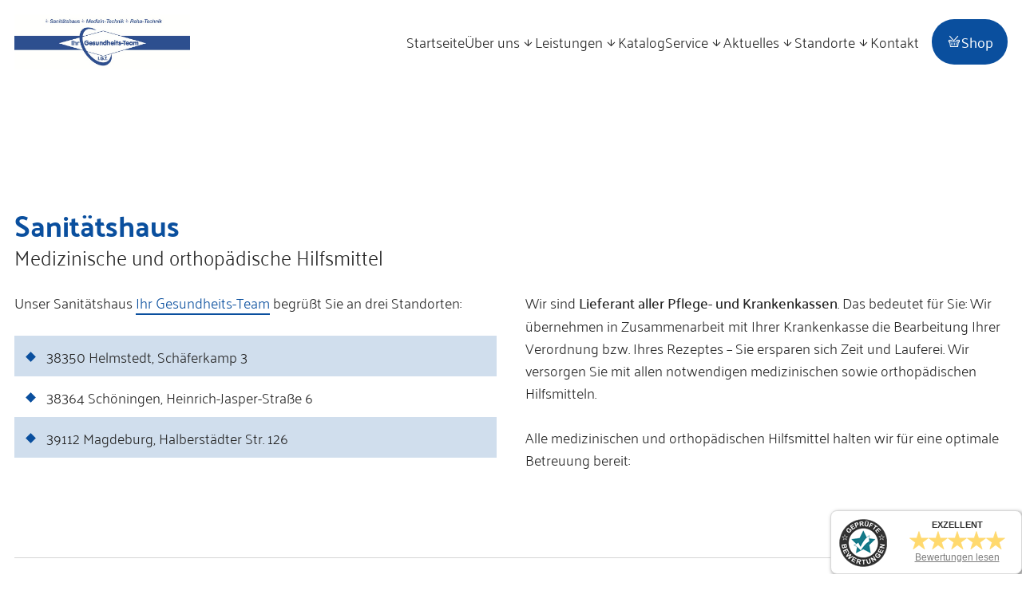

--- FILE ---
content_type: text/html; charset=UTF-8
request_url: https://www.ihrgesundheitsteam.de/leistungen/sanitaetshaus
body_size: 12419
content:
<!DOCTYPE html>
<html lang="de" data-fw-version="1.12.0" data-theme data-privacy-control="dark">
<head>
    <meta charset="utf-8">
    <title>Medizinische und orthopädische Hilfsmittel in Helmstedt</title>
        <meta name="description" content="Medizinische und orthopädische Hilfsmittel in Helmstedt, Schöningen &amp; Magdeburg: Von Bandagen bis Inkontinenzartikel – wir kümmern uns zuverlässig um Sie!">
        <meta property="og:title" content="Medizinische und orthopädische Hilfsmittel in Helmstedt">
        <meta property="og:description" content="Medizinische und orthopädische Hilfsmittel in Helmstedt, Schöningen &amp; Magdeburg: Von Bandagen bis Inkontinenzartikel – wir kümmern uns zuverlässig um Sie!">
        <meta property="og:type" content="website">
        <meta property="og:url" content="https://www.ihrgesundheitsteam.de">
        <meta property="og:image" content="/images/social_branding.png">
        <meta property="og:site_name" content="Ihr Gesundheitsteam Hepner &amp;amp; Schmidt GmbH">    <meta name="author" content="Ihr Gesundheitsteam Hepner &amp; Schmidt GmbH">
    <meta name="viewport" content="width=device-width, height=device-height, initial-scale=1.0">
    <meta name="thumbnail" content="/images/social_branding.png">
    <meta name="theme-color" content="#0a4f9e">
    <meta name="format-detection" content="telephone=no">
    <link rel="canonical" href="https://www.ihrgesundheitsteam.de/leistungen/sanitaetshaus">
    <!-- Fav Icon -->
    <link rel="icon" href="/favicon.ico" type="image/x-icon">
    <!-- Styles -->
    <link rel="stylesheet" href="/css/styles.css?v=1769435829" media="screen">
    <link rel="stylesheet" href="/css/print.css?v=1769435829" media="print">
    
                <style id="cms-theme-configuration-settings">
                  :root[data-theme] {
                        --base-font-size: 18;
                        --base-line-height: 28;
                        --base-border-radius: 4;
                        --h1-size: 40;
                        --h2-size: 34;
                        --h3-size: 30;
                        --h4-size: 26;
                        --h5-size: 22;
                        --h6-size: 18;
                        --color-primary-h: 212;
                        --color-primary-s: 88.1;
                        --color-primary-l: 32.9;
                        --color-primary-text-h: 0;
                        --color-primary-text-s: 0;
                        --color-primary-text-l: 100;
                        --color-secondary-h: 0;
                        --color-secondary-s: 0;
                        --color-secondary-l: 85.1;
                        --color-secondary-text-h: 0;
                        --color-secondary-text-s: 0;
                        --color-secondary-text-l: 0;
                        --color-tertiary-h: 142;
                        --color-tertiary-s: 70.2;
                        --color-tertiary-l: 48.6;
                        --color-tertiary-text-h: 0;
                        --color-tertiary-text-s: 0;
                        --color-tertiary-text-l: 100;
                        --color-background-h: 0;
                        --color-background-s: 0;
                        --color-background-l: 100;
                        --color-background-text-h: 0;
                        --color-background-text-s: 0;
                        --color-background-text-l: 14.9;
                        --color-surface-h: 210;
                        --color-surface-s: 44.4;
                        --color-surface-l: 96.5;
                        --color-surface-text-h: 0;
                        --color-surface-text-s: 14.9;
                        --color-surface-text-l: 9.2;
                        --color-surface-elevated-h: 0;
                        --color-surface-elevated-s: 0;
                        --color-surface-elevated-l: 25.9;
                        --color-surface-elevated-text-h: 0;
                        --color-surface-elevated-text-s: 0;
                        --color-surface-elevated-text-l: 100;
                        --color-warning-h: 0;
                        --color-warning-s: 64.4;
                        --color-warning-l: 50.4;
                        --color-warning-text-h: 0;
                        --color-warning-text-s: 0;
                        --color-warning-text-l: 100;
                        --color-border-h: 0;
                        --color-border-s: 0;
                        --color-border-l: 83.9;
                  }
                  :root[data-theme].contrast-intensify {
                        --color-primary-h: 212;
                        --color-primary-s: 92.2;
                        --color-primary-l: 25.1;
                        --color-secondary-h: 0;
                        --color-secondary-s: 0;
                        --color-secondary-l: 87.1;
                        --color-tertiary-h: 173;
                        --color-tertiary-s: 86.1;
                        --color-tertiary-l: 19.8;
                        --color-background-h: 0;
                        --color-background-s: 0;
                        --color-background-l: 100;
                        --color-surface-h: 0;
                        --color-surface-s: 0;
                        --color-surface-l: 98;
                        --color-surface-elevated-h: 0;
                        --color-surface-elevated-s: 0;
                        --color-surface-elevated-l: 16.9;
                        --color-warning-h: 0;
                        --color-warning-s: 65.3;
                        --color-warning-l: 44.1;
                        --color-border-h: 0;
                        --color-border-s: 0;
                        --color-border-l: 0;
                  }
                </style>
                <template id="cms-theme-fonts">
                  <style>
                    :root[data-theme] {
                    
                        --font-main: "Palanquin";
                        --font-main-light: 300;
                        --font-main-regular: 400;
                        --font-main-semibold: 500;
                        --font-main-bold: 700;
                    }
                  </style>
                </template>
                <script type="application/json" data-translations>{"Form data is not valid!":"Formulardaten sind ung\u00fcltig!","FORM_SUBMISSION_ERROR":"Die E-Mail wurde nicht gesendet, weil die folgenden Fehler aufgetreten sind:","FORM_SUBMISSION_SUCCESS":"E-Mail erfolgreich gesendet","Calculate route":"Route berechnen","The field is required":"Dieses Feld ist erforderlich","Invalid email address":"Die E-Mail-Adresse ist ung\u00fcltig","privacyPolicy_not_accepted":"Das Feld Datenschutzerkl\u00e4rung ist obligatorisch"}</script><script type="text/javascript">(function (root) {
    let translations;

    root.__ = function (message) {
        if (translations === (void 0)) {
            let el = document.querySelector('script[data-translations]');

            try {
                translations = JSON.parse(el.textContent);
            } catch (e) {
                translations = {};
            }
        }

        return message in translations ? translations[message] : message;
    };
})(window);</script></head>

<body class="main-template no-js lang-de Leistungen Leistungen-Sanitaetshaus Sanitaetshaus leistungen leistungen-sanitaetshaus" style="opacity:0">
    <input type="checkbox" id="navi-toggled">
    <div tabindex="-1" data-reset-focus id="back-to-top"></div>
    <a href="#content" tabindex="0" title="Navigation überspringen" class="tab-btn">Navigation überspringen</a>
    <a href="/sitemap" tabindex="0" title="Sitemap anzeigen" rel="nofollow" class="tab-btn">Sitemap anzeigen</a>

    <ul id="quickbar" aria-label="Hauptmenü">
        <li class="contact-items">
            <a href="tel:+4953515239001" title="Jetzt telefonisch Kontakt mit Ihr Gesundheitsteam Hepner &amp; Schmidt GmbH in 38350 Helmstedt aufnehmen" class="phone" data-event-type="click" data-event-name="Click To Call">05351 / 5239001</a>            <a href="//www.ihrgesundheitsteam.de" class="escape email" title="Schreiben Sie Ihr Gesundheitsteam Hepner &amp; Schmidt GmbH in 38350 Helmstedt eine E-Mail." data-email="{&quot;name&quot;:&quot;reha&quot;,&quot;host&quot;:&quot;ihrgesundheitsteam.de&quot;}">reha<span class="escape">∂</span>ihrgesundheitsteam.de</a>        </li>
        <li class="accessibility-bar"></li>
        <li>
            <label for="navi-toggled">
                <span aria-haspopup="true" tabindex="0" aria-label="Hauptnavigation öffnen" role="button" data-tooltip="focus-visible" class="contrast-intensify-border">Menü
                    <svg viewBox="0 0 32 32">
                        <path d="M 25 10 H 9 S 9 8.2 9 6 C 9 4 11 2 13 2 S 17 4 17 6 V 26 " />
                        <path d="M 9 16 H 25 H 25" />
                        <path d="M 9 22 H 25 S 25 24 25 26 C 25 29 23 30 21 30 S 17 29 17 26 V 6" />
                    </svg>
                </span>
            </label>
        </li>
    </ul>

    <div data-navigation-status aria-live="assertive" aria-relevant="text" aria-atomic="true" role="status" aria-hidden="false" class="visually-hidden"></div>

    <div class="first-level" id="navigation">
        <nav>
            <div style="background-size: cover;" class="cms-container-el default-container">
<div class="row stretch start">
<div class="col top-bar">
<a title="Sanitätshaus in Helmstedt: Hilfsmittel, Rehatechnik &amp; Beratung" class="cms-logo cms-branding" href="/" target="_self">
<img src="/upload/logo/logo.jpeg" alt="Sanitätshaus in Helmstedt: Hilfsmittel, Rehatechnik &amp; Beratung" decoding="async" width="788" height="247">
</a>
<div class="cms-navi navi-main" id="navi-main">
<ul class="navi">
<li class="index">
<a title="Sanitätshaus in Helmstedt: Hilfsmittel, Rehatechnik &amp; Beratung" class="index" href="/" target="_self">
Startseite</a>
</li>
<li class="has-sub">
<span title="Sanitätshaus in Helmstedt | Über uns">
Über uns</span>
<ul class="sub">
<li class="ueber-uns-team">
<a title="Gesundheitsteam in Helmstedt &amp; Schöningen – Kompetenz &amp; Herz" class="ueber-uns-team" href="/ueber-uns/team" target="_self">
Team</a>
</li>
<li class="ueber-uns-historie">
<a title="Gesundheitsteam Hepner &amp; Schmidt GmbH – Historie in Helmstedt" class="ueber-uns-historie" href="/ueber-uns/historie" target="_self">
Historie</a>
</li>
<li class="ueber-uns-qualitaetsmanagement">
<a title="Qualitätsmanagement in Helmstedt: Sanitätsbedarf wird geprüft" class="ueber-uns-qualitaetsmanagement" href="/ueber-uns/qualitaetsmanagement" target="_self">
Qualitätsmanagement</a>
</li>
</ul>
</li>
<li class="active has-sub">
<span title="Ihr Gesundheits-Team | Unsere Leistungen" class="active">
Leistungen</span>
<ul class="sub">
<li class="leistungen-reha-technik">
<a title="Rehatechnik in Helmstedt: Ihr Badewannenlift für mehr Komfort" class="leistungen-reha-technik" href="/leistungen/reha-technik" target="_self">
Reha-Technik</a>
</li>
<li class="leistungen-medizin-technik">
<a title="Medizintechnik in Helmstedt – optimale Versorgung &amp; Beratung" class="leistungen-medizin-technik" href="/leistungen/medizin-technik" target="_self">
Medizin-Technik</a>
</li>
<li class="leistungen-sanitaetshaus active">
<a title="Medizinische und orthopädische Hilfsmittel in Helmstedt" class="leistungen-sanitaetshaus active" href="/leistungen/sanitaetshaus" target="_self">
Sanitätshaus</a>
</li>
<li class="leistungen-palliativnetzwerk-krankenhausentlassung">
<a title="Palliativversorgung in Helmstedt für ganzheitliche Betreuung" class="leistungen-palliativnetzwerk-krankenhausentlassung" href="/leistungen/palliativnetzwerk-krankenhausentlassung" target="_self">
Palliativnetzwerk / Krankenhausentlassung</a>
</li>
<li class="leistungen-wohnumfeldberatung">
<a title="Wohnumfeldberatung | Ihr Gesundheits-Team in Helmstedt" class="leistungen-wohnumfeldberatung" href="/leistungen/wohnumfeldberatung" target="_self">
Wohnumfeldberatung</a>
</li>
<li class="leistungen-finanzierung">
<a title="Rollator kaufen in Helmstedt – flexibel finanzieren ohne Zinsen" class="leistungen-finanzierung" href="/leistungen/finanzierung" target="_self">
Finanzierung</a>
</li>
<li class="leistungen-fortbildungen-im-gesundheitswesen">
<a title="Fortbildung Gesundheitsteam in Helmstedt: Orthopädietechniker" class="leistungen-fortbildungen-im-gesundheitswesen" href="/leistungen/fortbildungen-im-gesundheitswesen" target="_self">
Fortbildungen im Gesundheitswesen</a>
</li>
</ul>
</li>
<li class="katalog">
<a title="Kataloge in Helmstedt – Elektrischer Rollstuhl und Hilfsmittel" class="katalog" href="/katalog" target="_self">
Katalog</a>
</li>
<li class="has-sub">
<span title="Service">
Service</span>
<ul class="sub">
<li class="service-rezeptuebermittlung">
<a title="Sanitätsgeschäft in Helmstedt: Rezepte digital einreichen" class="service-rezeptuebermittlung" href="/service/rezeptuebermittlung" target="_self">
Digitale Rezeptübermittlung</a>
</li>
<li class="service-postalische-uebermittlung">
<a title="Postalische Rezeptabgabe beim Sanitätsgeschäft in Helmstedt" class="service-postalische-uebermittlung" href="/service/postalische-uebermittlung" target="_self">
Postalische Rezeptübermittlung</a>
</li>
<li class="service-downloads">
<a title="Downloads bei Ihr Gesundheitsteam in Helmstedt &amp; Schöningen" class="service-downloads" href="/service/downloads" target="_self">
Downloads</a>
</li>
<li class="has-sub">
<span title="Reparaturauftrag">
Reparaturauftrag</span>
<ul class="sub">
<li class="reparaturauftrag-altenheim">
<a title="Medizintechnik &amp; Rehatechnik Reparatur in Altenheimen" class="reparaturauftrag-altenheim" href="/service/reparaturauftrag/altenheim" target="_self">
Altenheim</a>
</li>
<li class="reparaturauftrag-pflegedienst">
<a title="Reparatur-Auftrag beim Sanitätshaus in Helmstedt – fachgerecht" class="reparaturauftrag-pflegedienst" href="/service/reparaturauftrag/pflegedienst" target="_self">
Pflegedienst</a>
</li>
<li class="reparaturauftrag-kunde">
<a title="Rehatechnik reparieren lassen – kompetent und fachgerecht" class="reparaturauftrag-kunde" href="/service/reparaturauftrag/kunde" target="_self">
Kunde</a>
</li>
</ul>
</li>
<li class="service-wartungsservice">
<a title="Wartungsservice für Hilfsmittel | Ihr Gesundheits-Team" class="service-wartungsservice" href="/service/wartungsservice" target="_self">
Wartungsservice</a>
</li>
</ul>
</li>
<li class="aktuelles has-sub">
<a title="Aktuelles: Gesundheitsteam in Helmstedt, Schöningen &amp; Magdeburg" class="aktuelles" href="/aktuelles/" target="_self">
Aktuelles</a>
<ul class="sub">
<li class="aktuelles-stellenangebote">
<a title="Jobangebote bei Ihr Gesundheitsteam – Vertrieb &amp; Innendienst" class="aktuelles-stellenangebote" href="/aktuelles/stellenangebote" target="_self">
Stellenangebote</a>
</li>
</ul>
</li>
<li class="has-sub">
<span title="Ihr Gesundheits-Team | Standorte">
Standorte</span>
<ul class="sub">
<li class="standorte-helmstedt">
<a title="Ihr Gesundheitsteam in Helmstedt – Alltagshilfen &amp; mehr" class="standorte-helmstedt" href="/standorte/helmstedt" target="_self">
Helmstedt</a>
</li>
<li class="standorte-schoeningen">
<a title="Rollstuhl kaufen bei Ihr Gesundheitsteam in Schöningen" class="standorte-schoeningen" href="/standorte/schoeningen" target="_self">
Schöningen</a>
</li>
<li class="standorte-magdeburg">
<a title="Rollator kaufen bei Gesundheitsteam Hepner &amp; Schmidt Magdeburg" class="standorte-magdeburg" href="/standorte/magdeburg" target="_self">
Magdeburg</a>
</li>
</ul>
</li>
<li class="kontakt">
<a title="Ihr Kontakt zu uns | Ihr Gesundheitsteam Hepner &amp; Schmidt GmbH aus Helmstedt" class="kontakt" href="/kontakt/" target="_self">
Kontakt</a>
</li>
<li class="shop">
<a title="Besuchen Sie jetzt unseren Shop | Ihr Gesundheits-Team Hepner &amp; Schmidt GmbH" class="shop" href="/shop" target="_blank">
Shop</a>
</li>
</ul>
</div>
</div>
</div>
</div>
        </nav>
    </div>

    <div id="page-wrap">
        <header id="header">
                                </header>
        <main id="content">
            <div style="background-size: cover;" class="cms-container-el default-container">
<div class="row stretch start">
<div class="col">
<div class="cms-article">

<h1 data-le-dy-clone="2-1">Sanitätshaus <span data-le-dy-clone="3-2">Medizinische und orthopädische Hilfsmittel</span></h1>
</div>
</div>
<div class="col large-6">
<div class="cms-article">

<p data-le-dy-clone="7-1"><span data-le-dy-clone="8-2">Unser Sanitätshaus&nbsp;</span><a title="Gesundheitsteam in Helmstedt &amp; Schöningen – Kompetenz &amp; Herz" href="/ueber-uns/team" target="_self" data-le-dy-clone="9-3">Ihr Gesundheits-Team</a><span data-le-dy-clone="10-4">&nbsp;begrüßt Sie an drei Standorten:</span></p>
<ul data-le-dy-clone="11-5">
<li data-le-dy-clone="12-6">38350 Helmstedt, Schäferkamp 3</li>
<li data-le-dy-clone="13-7">38364 Schöningen, Heinrich-Jasper-Straße 6</li>
<li data-le-dy-clone="14-8">39112 Magdeburg, Halberstädter Str. 126</li>
</ul>
</div>
</div>
<div class="col large-6">
<div class="cms-article">

<p data-le-dy-clone="5-1">Wir sind <strong data-le-dy-clone="7-3">Lieferant aller Pflege- und Krankenkassen</strong>. Das bedeutet für Sie: Wir übernehmen in Zusammenarbeit mit Ihrer Krankenkasse die Bearbeitung Ihrer Verordnung bzw. Ihres Rezeptes – Sie ersparen sich Zeit und Lauferei. Wir versorgen Sie mit allen notwendigen medizinischen sowie orthopädischen Hilfsmitteln.</p>
<p data-le-dy-clone="8-4">Alle medizinischen und orthopädischen Hilfsmittel halten wir für eine optimale Betreuung bereit:</p>
</div>
</div>
<div class="col">
<span class="cms-horizontal-line hr">
</span>
</div>
<div class="col">
<div class="row stretch start">
<div class="col large-6">
<div class="cms-article collapser">

<p data-le-dy-clone="5-1">med. Kompressionsstrümpfe nach Maß</p>
</div>
<div style="background-size: cover;" class="cms-container-el collapserContent">
<div class="row stretch start">
<div class="col">
<div class="cms-gallery modalGallery cms-el-row" data-gallery-element data-gallery-element-type="LazyLoading" data-gallery-ajax-loading="true" data-gallery-items-per-page="10">
<div style="width: 100%; height: auto;" class="cms-gallery-image cms-el-col cms-el-col-6 cms-el-tiny-6 cms-el-small-6 cms-el-medium-3 cms-el-large-3 cms-el-giant-3 cms-el-huge-3 cms-el-full-3 modalGallery-1" data-imagegallery>
<figure>
<a title="Medizinische Kompressionsstrümpfe" class href="/upload/galleries/gallery_61790c8f8e61e7a149328c1e/0-kompressionsstruempfe.jpg" target="_blank">
<img alt="Medizinische Kompressionsstrümpfe" width="300" height="300" data-cms-src="/upload/galleries/gallery_61790c8f8e61e7a149328c1e/medium/61790c8f8e61e7a149328c1e_b6393e99c6a455bc333acc78c8b5b29d92d913213e375bbe5d80254e6b6dbbff_61790e95.jpg" src="[data-uri]" data-image-el data-image-visible decoding="async">
</a>
</figure>
</div>
</div>
</div>
</div>
</div>
</div>
<div class="col medium-6">
<div class="cms-article collapser">

<p data-le-dy-clone="5-1">Krankenpflegeartikel</p>
</div>
<div style="background-size: cover;" class="cms-container-el collapserContent">
<div class="row stretch start">
<div class="col">
<div class="cms-gallery modalGallery cms-el-row" data-gallery-element data-gallery-element-type="LazyLoading" data-gallery-ajax-loading="true" data-gallery-items-per-page="10">
<div style="width: 100%; height: auto;" class="cms-gallery-image cms-el-col cms-el-col-6 cms-el-tiny-6 cms-el-small-6 cms-el-medium-3 cms-el-large-3 cms-el-giant-3 cms-el-huge-3 cms-el-full-3 modalGallery-1" data-imagegallery>
<figure>
<a title="Seni Care Hautreinigungs- und Pflegeschaum für empfindliche und gereizte Haut" class href="/upload/galleries/gallery_61790cf58e61e7a149328c62/0-krankenpflegeartikel-tzmo.jpg" target="_blank">
<img alt="Seni Care Hautreinigungs- und Pflegeschaum für empfindliche und gereizte Haut" width="300" height="300" data-cms-src="/upload/galleries/gallery_61790cf58e61e7a149328c62/medium/61790cf58e61e7a149328c62_5f259801f3439b7d35abc6860f1e93f475e02b3dfb40fdb44c09cd8d707c6750_61790ebe.jpg" src="[data-uri]" data-image-el data-image-visible decoding="async">
</a>
</figure>
</div>
</div>
</div>
</div>
</div>
</div>
<div class="col medium-6">
<div class="cms-article collapser">

<p data-le-dy-clone="8-1">Brustprothetik</p>
</div>
<div style="background-size: cover;" class="cms-container-el collapserContent">
<div class="row stretch start">
<div class="col">
<div class="cms-gallery modalGallery cms-el-row" data-gallery-element data-gallery-element-type="LazyLoading" data-gallery-ajax-loading="true" data-gallery-items-per-page="10">
<div style="width: 100%; height: auto;" class="cms-gallery-image cms-el-col cms-el-col-6 cms-el-tiny-6 cms-el-small-6 cms-el-medium-3 cms-el-large-3 cms-el-giant-3 cms-el-huge-3 cms-el-full-3 modalGallery-1" data-imagegallery>
<figure>
<a title="Hand hält eine hautfarbene Brustprothese aus Silikon für den externen Gebrauch" class href="/upload/galleries/gallery_61790cad8e61e7a149328c30/2-bild-11-002.jpg" target="_blank">
<img alt="Hand hält eine hautfarbene Brustprothese aus Silikon für den externen Gebrauch" width="300" height="300" data-cms-src="/upload/galleries/gallery_61790cad8e61e7a149328c30/medium/61790cad8e61e7a149328c30_7993b2c8b431008b75610d000a16d709b8d60de88694153325a7e8eaba40c780_61a9d8ae.jpg" src="[data-uri]" data-image-el data-image-visible decoding="async">
</a>
</figure>
</div>
<div style="width: 100%; height: auto;" class="cms-gallery-image cms-el-col cms-el-col-6 cms-el-tiny-6 cms-el-small-6 cms-el-medium-3 cms-el-large-3 cms-el-giant-3 cms-el-huge-3 cms-el-full-3 modalGallery-2" data-imagegallery>
<figure>
<a title="Frau trägt eine Brustprothese im speziellen BH nach einer Brustoperation" class href="/upload/galleries/gallery_61790cad8e61e7a149328c30/2-brustprotetik-1-002.jpg" target="_blank">
<img alt="Frau trägt eine Brustprothese im speziellen BH nach einer Brustoperation" width="300" height="300" data-cms-src="/upload/galleries/gallery_61790cad8e61e7a149328c30/medium/61790cad8e61e7a149328c30_9c17128858a28609d78977f482171c29c92cf3709f11df9789267a6f7b2f6f2a_61a9d8b5.jpg" src="[data-uri]" data-image-el data-image-visible decoding="async">
</a>
</figure>
</div>
</div>
</div>
</div>
</div>
</div>
<div class="col medium-6">
<div class="cms-article collapser">

<p data-le-dy-clone="8-1">Orthopädische und med. Bandagen und Orthesen</p>
</div>
<div style="background-size: cover;" class="cms-container-el collapserContent">
<div class="row stretch start">
<div class="col">
<div class="cms-gallery modalGallery cms-el-row" data-gallery-element data-gallery-element-type="LazyLoading" data-gallery-ajax-loading="true" data-gallery-items-per-page="10">
<div style="width: 100%; height: auto;" class="cms-gallery-image cms-el-col cms-el-col-6 cms-el-tiny-6 cms-el-small-6 cms-el-medium-3 cms-el-large-3 cms-el-giant-3 cms-el-huge-3 cms-el-full-3 modalGallery-1" data-imagegallery>
<figure>
<a title="Stabilisierende Knieorthese mit Gelenkschienen zur Führung des Kniegelenks" class href="/upload/galleries/gallery_61790cae8e61e7a149328c38/2-orthopa-diesche-bandagen-4.jpg" target="_blank">
<img alt="Stabilisierende Knieorthese mit Gelenkschienen zur Führung des Kniegelenks" width="300" height="300" data-cms-src="/upload/galleries/gallery_61790cae8e61e7a149328c38/medium/61790cae8e61e7a149328c38_7e491fd15ba3b726f931bd055fd7ec4987a7ce01c77d5d18ce76704d8430149d_61b30e87.jpg" src="[data-uri]" data-image-el data-image-visible decoding="async">
</a>
</figure>
</div>
<div style="width: 100%; height: auto;" class="cms-gallery-image cms-el-col cms-el-col-6 cms-el-tiny-6 cms-el-small-6 cms-el-medium-3 cms-el-large-3 cms-el-giant-3 cms-el-huge-3 cms-el-full-3 modalGallery-2" data-imagegallery>
<figure>
<a title="Ältere Frau mit Rückenorthese im Gespräch mit einem Arzt in weißem Kittel" class href="/upload/galleries/gallery_61790cae8e61e7a149328c38/2-orthopaediesche-bandagen-5-002.jpg" target="_blank">
<img alt="Ältere Frau mit Rückenorthese im Gespräch mit einem Arzt in weißem Kittel" width="300" height="300" data-cms-src="/upload/galleries/gallery_61790cae8e61e7a149328c38/medium/61790cae8e61e7a149328c38_8882cb74ea7398c145d947346421f3f6bf9dd448320fbec0c5fd478eb1e6d9c3_61b30ea1.jpg" src="[data-uri]" data-image-el data-image-visible decoding="async">
</a>
</figure>
</div>
<div style="width: 100%; height: auto;" class="cms-gallery-image cms-el-col cms-el-col-6 cms-el-tiny-6 cms-el-small-6 cms-el-medium-3 cms-el-large-3 cms-el-giant-3 cms-el-huge-3 cms-el-full-3 modalGallery-3" data-imagegallery>
<figure>
<a title="Elastische Kniebandage mit seitlicher Verstärkung zur Stabilisierung bei Bewegung" class href="/upload/galleries/gallery_61790cae8e61e7a149328c38/2-orthopaedische-bandagen-1-002.jpg" target="_blank">
<img alt="Elastische Kniebandage mit seitlicher Verstärkung zur Stabilisierung bei Bewegung" width="300" height="300" data-cms-src="/upload/galleries/gallery_61790cae8e61e7a149328c38/medium/61790cae8e61e7a149328c38_34fcfb4b9a03a4335a92d54a88a4303865d1c136cc91f455f18425e1fd202c6a_61b30ea1.jpg" src="[data-uri]" data-image-el data-image-visible decoding="async">
</a>
</figure>
</div>
<div style="width: 100%; height: auto;" class="cms-gallery-image cms-el-col cms-el-col-6 cms-el-tiny-6 cms-el-small-6 cms-el-medium-3 cms-el-large-3 cms-el-giant-3 cms-el-huge-3 cms-el-full-3 modalGallery-4" data-imagegallery>
<figure>
<a title="Leichte Lumbalorthese zur Unterstützung der Lendenwirbelsäule bei Rückenschmerzen" class href="/upload/galleries/gallery_61790cae8e61e7a149328c38/2-orthopaedische-bandagen-3-002.jpg" target="_blank">
<img alt="Leichte Lumbalorthese zur Unterstützung der Lendenwirbelsäule bei Rückenschmerzen" width="300" height="300" data-cms-src="/upload/galleries/gallery_61790cae8e61e7a149328c38/medium/61790cae8e61e7a149328c38_170bf10be8384fa561309db8a58b3734148e7877babe2bddf284cc86ba273932_61b30ea1.jpg" src="[data-uri]" data-image-el data-image-visible decoding="async">
</a>
</figure>
</div>
</div>
</div>
</div>
</div>
</div>
<div class="col medium-6">
<div class="cms-article collapser">

<p data-le-dy-clone="5-1">Blutdruckmessgeräte</p>
</div>
<div style="background-size: cover;" class="cms-container-el collapserContent">
<div class="row stretch start">
<div class="col">
<div class="cms-gallery modalGallery cms-el-row" data-gallery-element data-gallery-element-type="LazyLoading" data-gallery-ajax-loading="true" data-gallery-items-per-page="10">
<div style="width: 100%; height: auto;" class="cms-gallery-image cms-el-col cms-el-col-6 cms-el-tiny-6 cms-el-small-6 cms-el-medium-3 cms-el-large-3 cms-el-giant-3 cms-el-huge-3 cms-el-full-3 modalGallery-1" data-imagegallery>
<figure>
<a title="Blutdruckmessgerät in weiß-silber" class href="/upload/galleries/gallery_61790cee8e61e7a149328c4a/0-blutdruckmessgeraete.jpg" target="_blank">
<img alt="Blutdruckmessgerät in weiß-silber" width="300" height="300" data-cms-src="/upload/galleries/gallery_61790cee8e61e7a149328c4a/medium/61790cee8e61e7a149328c4a_f5ac8c478a215846c1caab8ec244e77ca1996f0c725a95642e612306de2eb2ef_61790e20.jpg" src="[data-uri]" data-image-el data-image-visible decoding="async">
</a>
</figure>
</div>
</div>
</div>
</div>
</div>
</div>
<div class="col medium-6">
<div class="cms-article collapser">

<p data-le-dy-clone="2-1" data-le-dy-clone-for-update="5-1">Sportbandagen</p>
</div>
<div style="background-size: cover;" class="cms-container-el collapserContent">
<div class="row stretch start">
<div class="col">
<div class="cms-gallery modalGallery cms-el-row" data-gallery-element data-gallery-element-type="LazyLoading" data-gallery-ajax-loading="true" data-gallery-items-per-page="10">
<div style="width: 100%; height: auto;" class="cms-gallery-image cms-el-col cms-el-col-6 cms-el-tiny-6 cms-el-small-6 cms-el-medium-3 cms-el-large-3 cms-el-giant-3 cms-el-huge-3 cms-el-full-3 modalGallery-1" data-imagegallery>
<figure>
<a title="Kompressive Ellenbogenbandage zur Stabilisierung bei Schmerzen oder Überlastung" class href="/upload/galleries/gallery_61790cf08e61e7a149328c52/0-ellenbogenbandage.jpg" target="_blank">
<img alt="Kompressive Ellenbogenbandage zur Stabilisierung bei Schmerzen oder Überlastung" width="300" height="300" data-cms-src="/upload/galleries/gallery_61790cf08e61e7a149328c52/medium/61790cf08e61e7a149328c52_f84f3ef091a294271dddcf8e354a383aef1b77362bf3d66dd40ddb0f631980a0_61790e40.jpg" src="[data-uri]" data-image-el data-image-visible decoding="async">
</a>
</figure>
</div>
<div style="width: 100%; height: auto;" class="cms-gallery-image cms-el-col cms-el-col-6 cms-el-tiny-6 cms-el-small-6 cms-el-medium-3 cms-el-large-3 cms-el-giant-3 cms-el-huge-3 cms-el-full-3 modalGallery-2" data-imagegallery>
<figure>
<a title="Anatomisch geformte Kniebandage zur Entlastung und Unterstützung des Kniegelenks" class href="/upload/galleries/gallery_61790cf08e61e7a149328c52/0-sportbandagen-01.jpg" target="_blank">
<img alt="Anatomisch geformte Kniebandage zur Entlastung und Unterstützung des Kniegelenks" width="300" height="300" data-cms-src="/upload/galleries/gallery_61790cf08e61e7a149328c52/medium/61790cf08e61e7a149328c52_d99e891373971e8fcc1012dacfc7d7d9063b29e6de57de4e795f05a873a1d1f9_6179129d.jpg" src="[data-uri]" data-image-el data-image-visible decoding="async">
</a>
</figure>
</div>
<div style="width: 100%; height: auto;" class="cms-gallery-image cms-el-col cms-el-col-6 cms-el-tiny-6 cms-el-small-6 cms-el-medium-3 cms-el-large-3 cms-el-giant-3 cms-el-huge-3 cms-el-full-3 modalGallery-3" data-imagegallery>
<figure>
<a title="Stützende Sprunggelenkbandage mit elastischem Gestrick zur Schmerzlinderung bei Instabilität" class href="/upload/galleries/gallery_61790cf08e61e7a149328c52/0-sportbandagen-02.jpg" target="_blank">
<img alt="Stützende Sprunggelenkbandage mit elastischem Gestrick zur Schmerzlinderung bei Instabilität" width="300" height="300" data-cms-src="/upload/galleries/gallery_61790cf08e61e7a149328c52/medium/61790cf08e61e7a149328c52_cb3d13ed7f235c8b8253fa4039d146a84fc9f7e1e76a08265e365c816e9f1614_6179129d.jpg" src="[data-uri]" data-image-el data-image-visible decoding="async">
</a>
</figure>
</div>
</div>
</div>
</div>
</div>
</div>
<div class="col medium-6">
<div class="cms-article collapser">

<p data-le-dy-clone="2-1" data-le-dy-clone-for-update="5-1">Vital- und Reisestrümpfe</p>
</div>
<div style="background-size: cover;" class="cms-container-el collapserContent">
<div class="row stretch start">
<div class="col">
<div class="cms-gallery modalGallery cms-el-row" data-gallery-element data-gallery-element-type="LazyLoading" data-gallery-ajax-loading="true" data-gallery-items-per-page="10">
<div style="width: 100%; height: auto;" class="cms-gallery-image cms-el-col cms-el-col-6 cms-el-tiny-6 cms-el-small-6 cms-el-medium-3 cms-el-large-3 cms-el-giant-3 cms-el-huge-3 cms-el-full-3 modalGallery-1" data-imagegallery>
<figure>
<a title="Frau mit schwarzen Stützkniestrümpfen der Marke Gilofa fine auf Produktverpackung" class href="/upload/galleries/gallery_61790cf38e61e7a149328c5a/2-reisestra-mpfe-002.jpg" target="_blank">
<img alt="Frau mit schwarzen Stützkniestrümpfen der Marke Gilofa fine auf Produktverpackung" width="300" height="300" data-cms-src="/upload/galleries/gallery_61790cf38e61e7a149328c5a/medium/61790cf38e61e7a149328c5a_296077f622cbfecb226cfc0da2b6f3544d35669c02e9e713544001ae0e36d936_61a9e436.jpg" src="[data-uri]" data-image-el data-image-visible decoding="async">
</a>
</figure>
</div>
<div style="width: 100%; height: auto;" class="cms-gallery-image cms-el-col cms-el-col-6 cms-el-tiny-6 cms-el-small-6 cms-el-medium-3 cms-el-large-3 cms-el-giant-3 cms-el-huge-3 cms-el-full-3 modalGallery-2" data-imagegallery>
<figure>
<a title="Passagierflugzeug frontal auf Start- oder Landebahn vor blauem Himmel" class href="/upload/galleries/gallery_61790cf38e61e7a149328c5a/2-reisestra-mpfe-2-002.jpg" target="_blank">
<img alt="Passagierflugzeug frontal auf Start- oder Landebahn vor blauem Himmel" width="300" height="300" data-cms-src="/upload/galleries/gallery_61790cf38e61e7a149328c5a/medium/61790cf38e61e7a149328c5a_0b2d6591770f92af2cbe56a7bd8d4f8c06527e99e2770b5dbfce60976f096641_61a9e43d.jpg" src="[data-uri]" data-image-el data-image-visible decoding="async">
</a>
</figure>
</div>
</div>
</div>
</div>
</div>
</div>
<div class="col medium-6">
<div class="cms-article collapser">

<p data-le-dy-clone="2-1" data-le-dy-clone-for-update="5-1">Pflegehilfsmittel</p>
</div>
<div style="background-size: cover;" class="cms-container-el collapserContent">
<div class="row stretch start">
<div class="col">
<div class="cms-gallery modalGallery cms-el-row" data-gallery-element data-gallery-element-type="LazyLoading" data-gallery-ajax-loading="true" data-gallery-items-per-page="10">
<div style="width: 100%; height: auto;" class="cms-gallery-image cms-el-col cms-el-col-6 cms-el-tiny-6 cms-el-small-6 cms-el-medium-3 cms-el-large-3 cms-el-giant-3 cms-el-huge-3 cms-el-full-3 modalGallery-1" data-imagegallery>
<figure>
<a title="Verschiedene Pflegehilfsmittel" class href="/upload/galleries/gallery_61790c958e61e7a149328c26/2-pflegehilfsmittel-002.jpg" target="_blank">
<img alt="Verschiedene Pflegehilfsmittel" width="300" height="300" data-cms-src="/upload/galleries/gallery_61790c958e61e7a149328c26/medium/61790c958e61e7a149328c26_c856f857dd1c6792b44d78d6721a9fcac72a8c12574d5f218c9ee8ab9f729130_61a9dc1b.jpg" src="[data-uri]" data-image-el data-image-visible decoding="async">
</a>
</figure>
</div>
</div>
</div>
</div>
</div>
</div>
<div class="col medium-6">
<div class="cms-article collapser">

<p data-le-dy-clone="2-1" data-le-dy-clone-for-update="5-1">Lagerungskissen</p>
</div>
<div style="background-size: cover;" class="cms-container-el collapserContent">
<div class="row stretch start">
<div class="col">
<div class="cms-gallery modalGallery cms-el-row" data-gallery-element data-gallery-element-type="LazyLoading" data-gallery-ajax-loading="true" data-gallery-items-per-page="10">
<div style="width: 100%; height: auto;" class="cms-gallery-image cms-el-col cms-el-col-6 cms-el-tiny-6 cms-el-small-6 cms-el-medium-3 cms-el-large-3 cms-el-giant-3 cms-el-huge-3 cms-el-full-3 modalGallery-1" data-imagegallery>
<figure>
<a title="Lagerungskissen von Novacare" class href="/upload/galleries/gallery_61790d4a8e61e7a149328c78/0-lagerungskissen-von-novacare.jpg" target="_blank">
<img alt="Lagerungskissen von Novacare" width="300" height="300" data-cms-src="/upload/galleries/gallery_61790d4a8e61e7a149328c78/medium/61790d4a8e61e7a149328c78_c8816ad2916bf74bdbe0a2f715f33033b4e45fa768736148fca042acb2832c64_61791237.jpg" src="[data-uri]" data-image-el data-image-visible decoding="async">
</a>
</figure>
</div>
</div>
</div>
</div>
</div>
</div>
<div class="col medium-6">
<div class="cms-article collapser">

<p data-le-dy-clone="2-1" data-le-dy-clone-for-update="5-1">Muskelstimulationsgeräte</p>
</div>
<div style="background-size: cover;" class="cms-container-el collapserContent">
<div class="row stretch start">
<div class="col">
<div class="cms-gallery modalGallery cms-el-row" data-gallery-element data-gallery-element-type="LazyLoading" data-gallery-ajax-loading="true" data-gallery-items-per-page="10">
<div style="width: 100%; height: auto;" class="cms-gallery-image cms-el-col cms-el-col-6 cms-el-tiny-6 cms-el-small-6 cms-el-medium-3 cms-el-large-3 cms-el-giant-3 cms-el-huge-3 cms-el-full-3 modalGallery-1" data-imagegallery>
<figure>
<a title="Stimulationsgerät" class href="/upload/galleries/gallery_61790d508e61e7a149328c88/0-stimulation.jpg" target="_blank">
<img alt="Stimulationsgerät" width="300" height="300" data-cms-src="/upload/galleries/gallery_61790d508e61e7a149328c88/medium/61790d508e61e7a149328c88_79736b3e3e2fc41f44c56acd74d02dc1d602fcff69a25333f538891a038fc269_617912d6.jpg" src="[data-uri]" data-image-el data-image-visible decoding="async">
</a>
</figure>
</div>
</div>
</div>
</div>
</div>
</div>
<div class="col medium-6">
<div class="cms-article collapser">

<p data-le-dy-clone="2-1" data-le-dy-clone-for-update="5-1">Anti-Dekubitus-Hilfen</p>
</div>
<div style="background-size: cover;" class="cms-container-el collapserContent">
<div class="row stretch start">
<div class="col">
<div class="cms-gallery modalGallery cms-el-row" data-gallery-element data-gallery-element-type="LazyLoading" data-gallery-ajax-loading="true" data-gallery-items-per-page="10">
<div style="width: 100%; height: auto;" class="cms-gallery-image cms-el-col cms-el-col-6 cms-el-tiny-6 cms-el-small-6 cms-el-medium-3 cms-el-large-3 cms-el-giant-3 cms-el-huge-3 cms-el-full-3 modalGallery-1" data-imagegallery>
<figure>
<a title="Rollstuhlkissen - Anti-Dekubitus-Hilfen" class href="/upload/galleries/gallery_61790d558e61e7a149328c98/0-rollstuhlkissen-antdekubitushilfen.jpg" target="_blank">
<img alt="Rollstuhlkissen - Anti-Dekubitus-Hilfen" width="300" height="300" data-cms-src="/upload/galleries/gallery_61790d558e61e7a149328c98/medium/61790d558e61e7a149328c98_443f874e6f15daa096c8142beea3fc366053184c8e19f647f03a893b30108a04_61791259.jpg" src="[data-uri]" data-image-el data-image-visible decoding="async">
</a>
</figure>
</div>
</div>
</div>
</div>
</div>
</div>
<div class="col medium-6">
<div class="cms-article collapser">

<p data-le-dy-clone="2-1" data-le-dy-clone-for-update="5-1">Inkontinenzartikel</p>
</div>
<div style="background-size: cover;" class="cms-container-el collapserContent">
<div class="row stretch start">
<div class="col">
<div class="cms-gallery modalGallery cms-el-row" data-gallery-element data-gallery-element-type="LazyLoading" data-gallery-ajax-loading="true" data-gallery-items-per-page="10">
<div style="width: 100%; height: auto;" class="cms-gallery-image cms-el-col cms-el-col-6 cms-el-tiny-6 cms-el-small-6 cms-el-medium-3 cms-el-large-3 cms-el-giant-3 cms-el-huge-3 cms-el-full-3 modalGallery-1" data-imagegallery>
<figure>
<a title="Seni Active Super Inkontinenz-Pants in Größe S für aktive Menschen mit mittlerer bis schwerer Inkontinenz" class href="/upload/galleries/gallery_61790d578e61e7a149328ca0/0-inkontinenz-02.jpg" target="_blank">
<img alt="Seni Active Super Inkontinenz-Pants in Größe S für aktive Menschen mit mittlerer bis schwerer Inkontinenz" width="300" height="300" data-cms-src="/upload/galleries/gallery_61790d578e61e7a149328ca0/medium/61790d578e61e7a149328ca0_af4a72c9b406c5c4c3f6fcf263ac6ece94b0cab9adc9a189911172fad257f145_61790e5f.jpg" src="[data-uri]" data-image-el data-image-visible decoding="async">
</a>
</figure>
</div>
<div style="width: 100%; height: auto;" class="cms-gallery-image cms-el-col cms-el-col-6 cms-el-tiny-6 cms-el-small-6 cms-el-medium-3 cms-el-large-3 cms-el-giant-3 cms-el-huge-3 cms-el-full-3 modalGallery-2" data-imagegallery>
<figure>
<a title="Wiederverwendbare, saugfähige Inkontinenzunterlage mit wasserundurchlässiger Rückseite" class href="/upload/galleries/gallery_61790d578e61e7a149328ca0/0-inkontinenz-01.jpg" target="_blank">
<img alt="Wiederverwendbare, saugfähige Inkontinenzunterlage mit wasserundurchlässiger Rückseite" width="300" height="300" data-cms-src="/upload/galleries/gallery_61790d578e61e7a149328ca0/medium/61790d578e61e7a149328ca0_95f52272fea6c5e5a975810076ee63fc8c1adfb474d20d382473b467ded85e75_61790e5f.jpg" src="[data-uri]" data-image-el data-image-visible decoding="async">
</a>
</figure>
</div>
</div>
</div>
</div>
</div>
</div>
<div class="col medium-6">
<div class="cms-article collapser">

<p data-le-dy-clone="2-1">Verbandsschuhe</p>
</div>
<div style="background-size: cover;" class="cms-container-el collapserContent">
<div class="row stretch start">
<div class="col">
<div class="cms-gallery modalGallery cms-el-row" data-gallery-element data-gallery-element-type="LazyLoading" data-gallery-ajax-loading="true" data-gallery-items-per-page="10">
<div style="width: 100%; height: auto;" class="cms-gallery-image cms-el-col cms-el-col-6 cms-el-tiny-6 cms-el-small-6 cms-el-medium-3 cms-el-large-3 cms-el-giant-3 cms-el-huge-3 cms-el-full-3 modalGallery-1" data-imagegallery>
<figure>
<a title="Verbandsschuhe in schwarz" class href="/upload/galleries/gallery_61790d5d8e61e7a149328ca8/0-verbandsschuhe.jpg" target="_blank">
<img alt="Verbandsschuhe in schwarz" width="300" height="300" data-cms-src="/upload/galleries/gallery_61790d5d8e61e7a149328ca8/medium/61790d5d8e61e7a149328ca8_a0577f608912a0abfee7aa00e3f0b837b41e43cb248202853d14ff070c0b3bf9_61791284.jpg" src="[data-uri]" data-image-el data-image-visible decoding="async">
</a>
</figure>
</div>
</div>
</div>
</div>
</div>
</div>
</div>
</div>
</div>
</div>
        </main>
        <footer id="footer">
                    <div style="background-size: cover;" class="cms-container-el add-info bg-color-primary">
<div class="row break-left stretch start">
<div class="col img-box large-auto no-gutter">
<figure style="width: 100%; height: auto;" class="cms-image lightbox-zoom-image">
<picture>
<source media="(max-width:640px)" data-pic-cms-srcset="/upload/small/imagebroschuere_small_x1_XVWxXKljBu.webp 1x, /upload/small/imagebroschuere_small_x2_NH9l5cZEHN.webp 2x" srcset="[data-uri] 1x" type="image/webp">
<source media="(max-width:640px)" data-pic-cms-srcset="/upload/small/imagebroschuere_small_du9oChIN8z.jpg" srcset="[data-uri] 1x" type="image/jpg">
<source media="(max-width:760px)" data-pic-cms-srcset="/upload/medium/imagebroschuere_medium_x1_Z1vR4bRDXI.webp 1x, /upload/medium/imagebroschuere_medium_x2_dFhErcM-sf.webp 2x" srcset="[data-uri] 1x" type="image/webp">
<source media="(max-width:760px)" data-pic-cms-srcset="/upload/medium/imagebroschuere_medium_65A872vTwk.jpg" srcset="[data-uri] 1x" type="image/jpg">
<source media="(min-width:760px)" data-pic-cms-srcset="/upload/large/imagebroschuere_large_x1_qIT1UvlTIZ.webp 1x, /upload/large/imagebroschuere_large_x2_pgBm7cRvnX.webp 2x" srcset="[data-uri] 1x" type="image/webp">
<source media="(min-width:760px)" data-pic-cms-srcset="/upload/large/imagebroschuere_large__a2pduWyFl.jpg" srcset="[data-uri] 1x" type="image/jpg">
<img data-pic-cms-src="/upload/large/imagebroschuere_large__a2pduWyFl.jpg" src="[data-uri]" alt="Lachende Familie mit Großeltern und Enkelkindern auf dem Sofa, im Vordergrund Obst und Saft auf dem Tisch." decoding="async">
</picture>
</figure>
</div>
<div class="col large-4 large-prefix-1 large-suffix-1">
<div style="background-size: cover;" class="cms-container-el padding-lg">
<h2 class="cms-title">
Unsere Imagebroschüre</h2>
<div class="cms-article">

<p>Überzeugen Sie sich von der Qualität unserer Leistungen und sehen Sie sich unsere Imagebroschüre an.</p>
</div>
<div style="background-size: cover;" class="cms-container-el btn-box">
<a class="cms-file btn btn-background" href="/upload/image-broschuere_231.pdf" target="blank" title="Imagebroschüre herunterladen">
Imagebroschüre herunterladen</a>
</div>
</div>
</div>
</div>
</div>
 
                    <div style="background-size: cover;" class="cms-container-el default-container">
<div style="background-size: cover;" class="cms-container-el padding-md-bottom-equal bg-color-background">
<div class="row stretch start">
<div class="col">
<h2 class="cms-title align-center headline-blue margin-xl-top">
Ihr Gesundheitsteam Hepner &amp; Schmidt GmbH</h2>
<div class="row stretch center">
<div class="col medium-6 large-5">
<div style="background-size: cover;" class="cms-container-el box bg-color-surface">
<div class="cms-article margin-bottom">
<h3>Standort Helmstedt</h3>
<p></p><address>Schäferkamp 3, 38350 Helmstedt</address>
<p>Tel.: <a href="tel:+4953515239001" title="Jetzt telefonisch Kontakt mit Ihr Gesundheitsteam Hepner &amp; Schmidt GmbH in 38350 Helmstedt aufnehmen" class="phone" data-event-type="click" data-event-name="Click To Call">05351 / 5239001</a></p>
<p><a href="//www.ihrgesundheitsteam.de" class="escape email" title="Schreiben Sie Ihr Gesundheitsteam Hepner &amp; Schmidt GmbH in 38350 Helmstedt eine E-Mail." data-email="{&quot;name&quot;:&quot;reha&quot;,&quot;host&quot;:&quot;ihrgesundheitsteam.de&quot;}">reha<span class="escape">∂</span>ihrgesundheitsteam.de</a></p>
<p>Fax: 05351 - 5239005</p></div>
<div class="cms-article">
<h4>Öffnungszeiten</h4>
<p></p><dl class="cms-opening-hours-combinedShort"><dt>Mo - Do:</dt><dd>09:00 - 17:00</dd><dt>Fr:</dt><dd>09:00 - 16:00</dd></dl></div>
<a title="Ihr Gesundheitsteam in Helmstedt – Alltagshilfen &amp; mehr" class="cms-button btn btn-primary" href="/standorte/helmstedt" target="_self">
Routenplaner &amp; Karte</a>
</div>
</div>
<div class="col medium-6 large-5">
<div style="background-size: cover;" class="cms-container-el box bg-color-surface">
<div class="cms-article margin-bottom">
<h3>Standort Schöningen</h3>
<p></p><address>Heinrich-Jasper-Straße 6, 38364 Schöningen</address>
<p>Tel.: <a href="tel:+495352937830" title="Jetzt telefonisch Kontakt mit Ihr Gesundheitsteam Hepner &amp; Schmidt Sanitätshaus - Schöningen in 38364 Schöningen aufnehmen" class="phone" data-event-type="click" data-event-name="Click To Call">05352 / 937830</a></p>
<p><a href="//www.ihrgesundheitsteam.de" class="escape email" title="Schreiben Sie Ihr Gesundheitsteam Hepner &amp; Schmidt Sanitätshaus - Schöningen in 38364 Schöningen eine E-Mail." data-email="{&quot;name&quot;:&quot;reha&quot;,&quot;host&quot;:&quot;ihrgesundheitsteam.de&quot;}">reha<span class="escape">∂</span>ihrgesundheitsteam.de</a></p>
<p>Fax: 05352 - 937831</p></div>
<div class="cms-article">
<h4>Öffnungszeiten</h4>
<p></p><dl class="cms-opening-hours-combinedShort"><dt>Mo, Di:</dt><dd>09:00 - 13:00,  14:00 - 17:00</dd><dt>Mi:</dt><dd>09:00 - 13:00</dd><dt>Do:</dt><dd>09:00 - 13:00,  14:00 - 17:00</dd><dt>Fr:</dt><dd>09:00 - 16:00</dd></dl></div>
<a title="Rollstuhl kaufen bei Ihr Gesundheitsteam in Schöningen" class="cms-button btn btn-primary" href="/standorte/schoeningen" target="_self">
Routenplaner &amp; Karte</a>
</div>
</div>
</div>
</div>
</div>
</div>
<div style="background-size: cover;" class="cms-container-el bg-color-primary">
<div class="row stretch start">
<div class="col navi-add-box">
<a title="Sanitätsgeschäft in Helmstedt: Rezepte digital einreichen" class="cms-button btn btn-background btn-outline" href="/service/rezeptuebermittlung" target="_self">
zur digitalen Rezeptübermittlung</a>
<div class="cms-navi">
<ul class="navi navi-add">
<li class="index">
<a title="Sanitätshaus in Helmstedt: Hilfsmittel, Rehatechnik &amp; Beratung" class="index" href="/" target="_self">
Startseite</a>
</li>
<li class="partner">
<a title="Partner &amp; Lieferanten bei Ihr Gesundheitsteam – Top Marken" class="partner" href="/partner" target="_self">
Partner</a>
</li>
<li class="kontakt">
<a title="Ihr Kontakt zu uns | Ihr Gesundheitsteam Hepner &amp; Schmidt GmbH aus Helmstedt" class="kontakt" href="/kontakt/" target="_self">
Kontakt</a>
</li>
<li class="impressum">
<a title="Ihr Gesundheitsteam Hepner &amp; Schmidt GmbH, 38350 Helmstedt | Impressum" class="impressum" href="/impressum" target="_self">
Impressum</a>
</li>
<li class="datenschutzerklaerung">
<a title="Verarbeitung von Informationen &amp; Daten bei Ihr Gesundheitsteam Hepner &amp; Schmidt GmbH" class="datenschutzerklaerung" href="/datenschutzerklaerung" target="_self">
Datenschutzerklärung</a>
</li>
<li class="digitale-barrierefreiheit">
<a title="Unsere Erklärung zur digitalen Barrierefreiheit" class="digitale-barrierefreiheit" href="/digitale-barrierefreiheit" target="_self">
Digitale Barrierefreiheit</a>
</li>
</ul>
</div>
</div>
</div>
</div>
<div class="cms-module" data-cms-module-name="QuickButtons">


<script>var cssData = {
  "config-version": "1",
  "image-path": '"../images/" !default',
  "base-font-size": 18,
  "base-line-height": 28,
  "h1-size": 40,
  "h2-size": 34,
  "h3-size": 30,
  "h4-size": 26,
  "h5-size": 22,
  "h6-size": 18,
  fontMap: {
    main: {
      name: "Palanquin",
      weights: {
        light: 300,
        regular: 400,
        semibold: 500,
        bold: 700,
      },
    },
  },
  colorMap: {
    primary: {
      main: "#0a4f9e",
      contrast: "#053c7b",
      text: "#ffffff",
    },
    secondary: {
      main: "#d9d9d9",
      contrast: "#dedede",
      text: "#000000",
    },
    tertiary: {
      main: "#25D366",
      contrast: "#075E54",
      text: "#ffffff",
    },
    background: {
      main: "#ffffff",
      contrast: "#ffffff",
      text: "#262626",
    },
    surface: {
      main: "#f2f6fa",
      contrast: "#fafafa",
      text: "#1B1414",
    },
    "surface-elevated": {
      main: "#424242",
      contrast: "#2b2b2b",
      text: "#ffffff",
    },
    warning: {
      main: "#D22F2F",
      contrast: "#BA2727",
      text: "#ffffff",
    },
    border: {
      main: "#d6d6d6",
      contrast: "#000000",
    },
  },
  break: "giant",
  "base-gap": 18,
  rowMaxWidth: "1620px",
  "space-sm": "30 60",
  "space-md": "60 90",
  "space-lg": "60 120",
  "space-xl": "60 150",
  "video-formats": '"16/9" "1/1" "3/4" "4/3" "9/16" "21/9" "9/21"',
  columnCount: 12,
  "column-count": "$columnCount",
  "base-border": "rem(1px) solid color(border)",
  "base-border-radius": 4,
  "base-border-radius-limited": 16,
  "base-box-shadow": "0px rem(5px) rem(10px) 0px color-text(background, .2)",
  "base-outline": "rem(1px) solid color(border)",
  "focus-outline-color": "color-lightness(color(warning), 10%)",
  "focus-outline": "rem(2px) solid #{config(focus-outline-color)}",
  "enable-back-to-top": "false",
  bpContext: "16px",
  "hide-text-direction": "right",
  "icon-font": "icomoon",
  "icon-map": {
    "caret-right": "\\e902",
    "caret-up": "\\e904",
    exclamation: "\\e90d",
    minus: "\\e90c",
    plus: "\\e90a",
    times: "\\e909",
    award: "\\e90f",
    "check-box": "\\e957",
    clock: "\\e968",
    envelope: "\\e9b0",
    graduation: "\\e9f4",
    "angle-down": "\\ea1d",
    "angle-left": "\\ea1e",
    "angle-right": "\\ea1f",
    "angle-up": "\\ea21",
    "arrow-left": "\\ea24",
    "arrow-right": "\\ea2a",
    play: "\\ea29",
    marker: "\\ea3d",
    mobile: "\\ea4b",
    pencil: "\\ea7a",
    phone: "\\ea81",
    "check-round": "\\eaa7",
    settings: "\\eac1",
    "24-around": "\\e903",
    calender: "\\e941",
    cards: "\\e947",
    car: "\\e948",
    chat: "\\e955",
    download: "\\e9a2",
    "line-person": "\\ea26",
    "line-person-two": "\\ea28",
    search: "\\eabf",
    social: "\\ead9",
    star: "\\eaf0",
    extern: "\\e9b5",
    basket: "\\eace",
    heart: "\\ea00",
    lock: "\\ea32",
    "save-door": "\\eabc",
    facebook: "\\e900",
    instagram: "\\e901",
    whatsapp: "\\e905",
    youtube: "\\e906",
    pdf: "\\eadf",
    "check-circle": "\\e927",
    check: "\\e927",
    fax: "\\e9b9",
  },
  gridMap: {
    default: {
      width: "0px",
      cols: [1, 2, 3, 4, 5, 6, 7, 8, 9, 10, 11, 12, "auto"],
      prefix: [0, 1, 2, 3, 4, 5, 6, 7, 8, 9, 10, 11, 12],
      suffix: [0, 1, 2, 3, 4, 5, 6, 7, 8, 9, 10, 11, 12],
      start: ["justify-content:flex-start"],
      center: ["justify-content:center"],
      end: ["justify-content:flex-end"],
      between: ["justify-content:space-between"],
      around: ["justify-content:space-around"],
      top: ["align-items:flex-start"],
      middle: ["align-items:center"],
      baseline: ["align-items:flex-baseline"],
      bottom: ["align-items:flex-end"],
      stretch: ["align-items:stretch"],
      reverse: ["flex-direction:row-reverse"],
      forward: ["flex-direction:row"],
      first: ["order:-1"],
      last: ["order:1"],
      unset: ["order:0"],
    },
    tiny: {
      width: "480px",
      cols: [1, 2, 3, 4, 5, 6, 7, 8, 9, 10, 11, 12, "auto"],
      prefix: [0, 1, 2, 3, 4, 5, 6, 7, 8, 9, 10, 11, 12],
      suffix: [0, 1, 2, 3, 4, 5, 6, 7, 8, 9, 10, 11, 12],
      start: ["justify-content:flex-start"],
      center: ["justify-content:center"],
      end: ["justify-content:flex-end"],
      between: ["justify-content:space-between"],
      around: ["justify-content:space-around"],
      top: ["align-items:flex-start"],
      middle: ["align-items:center"],
      baseline: ["align-items:flex-baseline"],
      bottom: ["align-items:flex-end"],
      stretch: ["align-items:stretch"],
      reverse: ["flex-direction:row-reverse"],
      forward: ["flex-direction:row"],
      first: ["order:-1"],
      last: ["order:1"],
      unset: ["order:0"],
    },
    small: {
      width: "640px",
      cols: [1, 2, 3, 4, 5, 6, 7, 8, 9, 10, 11, 12, "auto"],
      prefix: [0, 1, 2, 3, 4, 5, 6, 7, 8, 9, 10, 11, 12],
      suffix: [0, 1, 2, 3, 4, 5, 6, 7, 8, 9, 10, 11, 12],
      start: ["justify-content:flex-start"],
      center: ["justify-content:center"],
      end: ["justify-content:flex-end"],
      between: ["justify-content:space-between"],
      around: ["justify-content:space-around"],
      top: ["align-items:flex-start"],
      middle: ["align-items:center"],
      baseline: ["align-items:flex-baseline"],
      bottom: ["align-items:flex-end"],
      stretch: ["align-items:stretch"],
      reverse: ["flex-direction:row-reverse"],
      forward: ["flex-direction:row"],
      first: ["order:-1"],
      last: ["order:1"],
      unset: ["order:0"],
    },
    medium: {
      width: "760px",
      cols: [1, 2, 3, 4, 5, 6, 7, 8, 9, 10, 11, 12, "auto"],
      prefix: [0, 1, 2, 3, 4, 5, 6, 7, 8, 9, 10, 11, 12],
      suffix: [0, 1, 2, 3, 4, 5, 6, 7, 8, 9, 10, 11, 12],
      start: ["justify-content:flex-start"],
      center: ["justify-content:center"],
      end: ["justify-content:flex-end"],
      between: ["justify-content:space-between"],
      around: ["justify-content:space-around"],
      top: ["align-items:flex-start"],
      middle: ["align-items:center"],
      baseline: ["align-items:flex-baseline"],
      bottom: ["align-items:flex-end"],
      stretch: ["align-items:stretch"],
      reverse: ["flex-direction:row-reverse"],
      forward: ["flex-direction:row"],
      first: ["order:-1"],
      last: ["order:1"],
      unset: ["order:0"],
    },
    large: {
      width: "992px",
      cols: [1, 2, 3, 4, 5, 6, 7, 8, 9, 10, 11, 12, "auto"],
      prefix: [0, 1, 2, 3, 4, 5, 6, 7, 8, 9, 10, 11, 12],
      suffix: [0, 1, 2, 3, 4, 5, 6, 7, 8, 9, 10, 11, 12],
      start: ["justify-content:flex-start"],
      center: ["justify-content:center"],
      end: ["justify-content:flex-end"],
      between: ["justify-content:space-between"],
      around: ["justify-content:space-around"],
      top: ["align-items:flex-start"],
      middle: ["align-items:center"],
      baseline: ["align-items:flex-baseline"],
      bottom: ["align-items:flex-end"],
      stretch: ["align-items:stretch"],
      reverse: ["flex-direction:row-reverse"],
      forward: ["flex-direction:row"],
      first: ["order:-1"],
      last: ["order:1"],
      unset: ["order:0"],
    },
    giant: {
      width: "1200px",
      cols: [1, 2, 3, 4, 5, 6, 7, 8, 9, 10, 11, 12, "auto"],
      prefix: [0, 1, 2, 3, 4, 5, 6, 7, 8, 9, 10, 11, 12],
      suffix: [0, 1, 2, 3, 4, 5, 6, 7, 8, 9, 10, 11, 12],
      start: ["justify-content:flex-start"],
      center: ["justify-content:center"],
      end: ["justify-content:flex-end"],
      between: ["justify-content:space-between"],
      around: ["justify-content:space-around"],
      top: ["align-items:flex-start"],
      middle: ["align-items:center"],
      baseline: ["align-items:flex-baseline"],
      bottom: ["align-items:flex-end"],
      stretch: ["align-items:stretch"],
      reverse: ["flex-direction:row-reverse"],
      forward: ["flex-direction:row"],
      first: ["order:-1"],
      last: ["order:1"],
      unset: ["order:0"],
    },
    huge: {
      width: "1364px",
      cols: [1, 2, 3, 4, 5, 6, 7, 8, 9, 10, 11, 12, "auto"],
      prefix: [0, 1, 2, 3, 4, 5, 6, 7, 8, 9, 10, 11, 12],
      suffix: [0, 1, 2, 3, 4, 5, 6, 7, 8, 9, 10, 11, 12],
      start: ["justify-content:flex-start"],
      center: ["justify-content:center"],
      end: ["justify-content:flex-end"],
      between: ["justify-content:space-between"],
      around: ["justify-content:space-around"],
      top: ["align-items:flex-start"],
      middle: ["align-items:center"],
      baseline: ["align-items:flex-baseline"],
      bottom: ["align-items:flex-end"],
      stretch: ["align-items:stretch"],
      reverse: ["flex-direction:row-reverse"],
      forward: ["flex-direction:row"],
      first: ["order:-1"],
      last: ["order:1"],
      unset: ["order:0"],
    },
    full: {
      width: "1520px",
      cols: [1, 2, 3, 4, 5, 6, 7, 8, 9, 10, 11, 12, "auto"],
      prefix: [0, 1, 2, 3, 4, 5, 6, 7, 8, 9, 10, 11, 12],
      suffix: [0, 1, 2, 3, 4, 5, 6, 7, 8, 9, 10, 11, 12],
      start: ["justify-content:flex-start"],
      center: ["justify-content:center"],
      end: ["justify-content:flex-end"],
      between: ["justify-content:space-between"],
      around: ["justify-content:space-around"],
      top: ["align-items:flex-start"],
      middle: ["align-items:center"],
      baseline: ["align-items:flex-baseline"],
      bottom: ["align-items:flex-end"],
      stretch: ["align-items:stretch"],
      reverse: ["flex-direction:row-reverse"],
      forward: ["flex-direction:row"],
      first: ["order:-1"],
      last: ["order:1"],
      unset: ["order:0"],
    },
    cut: {
      width: "$rowMaxWidth",
      cols: [1, 2, 3, 4, 5, 6, 7, 8, 9, 10, 11, 12, "auto"],
      prefix: [0, 1, 2, 3, 4, 5, 6, 7, 8, 9, 10, 11, 12],
      suffix: [0, 1, 2, 3, 4, 5, 6, 7, 8, 9, 10, 11, 12],
      start: ["justify-content:flex-start"],
      center: ["justify-content:center"],
      end: ["justify-content:flex-end"],
      between: ["justify-content:space-between"],
      around: ["justify-content:space-around"],
      top: ["align-items:flex-start"],
      middle: ["align-items:center"],
      baseline: ["align-items:flex-baseline"],
      bottom: ["align-items:flex-end"],
      stretch: ["align-items:stretch"],
      reverse: ["flex-direction:row-reverse"],
      forward: ["flex-direction:row"],
      first: ["order:-1"],
      last: ["order:1"],
      unset: ["order:0"],
    },
    fullHD: {
      width: "1920px",
      cols: [1, 2, 3, 4, 5, 6, 7, 8, 9, 10, 11, 12, "auto"],
      prefix: [0, 1, 2, 3, 4, 5, 6, 7, 8, 9, 10, 11, 12],
      suffix: [0, 1, 2, 3, 4, 5, 6, 7, 8, 9, 10, 11, 12],
      start: ["justify-content:flex-start"],
      center: ["justify-content:center"],
      end: ["justify-content:flex-end"],
      between: ["justify-content:space-between"],
      around: ["justify-content:space-around"],
      top: ["align-items:flex-start"],
      middle: ["align-items:center"],
      baseline: ["align-items:flex-baseline"],
      bottom: ["align-items:flex-end"],
      stretch: ["align-items:stretch"],
      reverse: ["flex-direction:row-reverse"],
      forward: ["flex-direction:row"],
      first: ["order:-1"],
      last: ["order:1"],
      unset: ["order:0"],
    },
    qHD: {
      width: "2560px",
      cols: [1, 2, 3, 4, 5, 6, 7, 8, 9, 10, 11, 12, "auto"],
      prefix: [0, 1, 2, 3, 4, 5, 6, 7, 8, 9, 10, 11, 12],
      suffix: [0, 1, 2, 3, 4, 5, 6, 7, 8, 9, 10, 11, 12],
      start: ["justify-content:flex-start"],
      center: ["justify-content:center"],
      end: ["justify-content:flex-end"],
      between: ["justify-content:space-between"],
      around: ["justify-content:space-around"],
      top: ["align-items:flex-start"],
      middle: ["align-items:center"],
      baseline: ["align-items:flex-baseline"],
      bottom: ["align-items:flex-end"],
      stretch: ["align-items:stretch"],
      reverse: ["flex-direction:row-reverse"],
      forward: ["flex-direction:row"],
      first: ["order:-1"],
      last: ["order:1"],
      unset: ["order:0"],
    },
  },
}
</script><script>
    (function() {
        if (!document.getElementById('qb-style-qb-ebde689c')) {
            const style = document.createElement('style');
            style.id = 'qb-style-qb-ebde689c';
            style.textContent = `
                [id="qb-ebde689c"].quickbuttons {
                    --qb-primary-bg: var(--color-primary);
                    --qb-primary-color: var(--color-primary-text);
                    --qb-primary-lightness: 15;
                    --qb-secondary-bg: var(--color-primary);
                    --qb-secondary-color: var(--color-primary-text);
                    --qb-secondary-lightness: 15;
                    --qb-surface-bg: var(--color-primary);
                    --qb-surface-color: var(--color-primary-text);
                    --qb-surface-lightness: 15;
                }
                [id="qb-ebde689c"].quickbuttons--mobile {
                    --qb-m-font-scale: 100;
                    --qb-m-icon-scale: 100;
                    --qb-m-size: 50px;
                    --qb-m-gap: 0px;
                    --qb-m-border-radius: 0px;
                }
                [id="qb-ebde689c"].quickbuttons--desktop {
                    --qb-d-font-scale: 85;
                    --qb-d-icon-scale: 80;
                    --qb-d-gap: 5px;
                    --qb-d-size: 60px;
                    --qb-d-border-radius: 4px;
                }
            `;
            document.head.appendChild(style);
        }
    })();
</script>

<div data-quickbuttons-module>

	<aside id="qb-ebde689c" class="quickbuttons qb-hide-bar-m qb-hide-bar-d" data-enable-mobile="1" data-enable-desktop="1" data-bp="1200" data-pos-mobile="bottom" data-pos-desktop="right" data-delay-mobile="0" data-delay-desktop="0" data-monitored-top-mobile data-monitored-bottom-mobile data-monitored-top-desktop data-monitored-bottom-desktop data-heights-to-monitor="[]" data-contrast-config="{&quot;enabled&quot;:true,&quot;order&quot;:&quot;before&quot;,&quot;replace&quot;:true}" style="display:none">

        <ul class="unstyled-list quickbuttons__list" aria-label="Schnellzugriff auf Kontaktmöglichkeiten">

            
                
                <li class="quickbuttons__item whatsapp">

                                            
                                                


<i class="quickbuttons__icon icon icon-whatsapp"></i>
    <div class="quickbuttons__custom-html"><a href="https://wa.me/+4953515239001" title="Ihr Gesundheitsteam Hepner &amp; Schmidt GmbH über WhatsApp schreiben" class="whatsapp" target="_blank" rel="noreferrer">Jetzt WhatsApp schreiben!</a></div>    

                                    </li>
                
                <li class="quickbuttons__item">

                                            
                                                


<i class="quickbuttons__icon icon icon-marker"></i>
    <div class="quickbuttons__custom-html"><ul><li><a href="/standorte/helmstedt" title>Standort Helmstedt</a></li><li><a href="/standorte/schoeningen" title>Standort Schöningen</a></li><li><a href="/standorte/magdeburg" title>Standort Magdeburg</a></li></ul></div>    

                                    </li>
                
                <li class="quickbuttons__item">

                                            
                                                


<i class="quickbuttons__icon icon icon-instagram"></i>
    


    
            <a href="https://www.instagram.com/sanitaetshaus_igt/" target="_blank" rel="noreferrer" title="Besuchen Sie uns auf Instagram">Instagram</a>

        



                                    </li>
                
                <li class="quickbuttons__item">

                                            
                                                


<i class="quickbuttons__icon icon icon-facebook"></i>
    


    
                <a href="https://www.facebook.com/share/1AqR5T8Zi1/" target="_blank" rel="noreferrer" title="Besuchen Sie uns auf Facebook">Facebook</a>
            
        



                                    </li>
                                    </ul>
    </aside>

</div>


<script>
    // Load QuickButtons with lowest priority for maximum PageSpeed score
    if (!window.quickButtonsAssetsLoaded) {
        window.quickButtonsAssetsLoaded = true;

        function loadQuickButtons() {
            // Load CSS (non-blocking)
            const link = document.createElement('link');
            link.rel = 'stylesheet';
            link.href = '/modules/QuickButtons/assets/css/style.css';
            document.head.appendChild(link);

            // Load JavaScript module
            const script = document.createElement('script');
            script.src = '/modules/QuickButtons/assets/js/quickButtons.js';
            script.type = 'module'; // ES6 module support
            document.head.appendChild(script);
        }

        // Use requestIdleCallback for idle-time loading (lowest priority)
        // This ensures QuickButtons doesn't compete with critical rendering
        if ('requestIdleCallback' in window) {
            // Wait for browser idle time
            if (document.readyState === 'complete') {
                requestIdleCallback(loadQuickButtons);
            } else {
                window.addEventListener('load', function() {
                    requestIdleCallback(loadQuickButtons);
                }, { once: true });
            }
        } else {
            // Fallback for browsers without requestIdleCallback
            if (document.readyState === 'complete') {
                loadQuickButtons();
            } else {
                window.addEventListener('load', loadQuickButtons, { once: true });
            }
        }
    }
</script></div>
</div>
        </footer>
    </div>

    <a href="#back-to-top" class="back-to-top icon icon-arrow-up" title="Zum Seitenanfang"><span>Zum Seitenanfang</span></a>

    <noscript>
        <input type="checkbox" id="noticebar" tabindex="0">
        <label for="noticebar" tabindex="1">
            <span>JavaScript-Warnung: JavaScript ist nicht aktiviert!</span>
        </label>
        <div role="alert">
            <span class="col">
                <b>Achtung:</b> <br>JavaScript ist nicht aktiviert! Bitte aktivieren Sie <a title="Wie Sie JavaScript in Ihrem Browser aktivieren" target="_blank" href="https://www.enable-javascript.com/de/" rel="noopener">JavaScript</a> um den vollen Funktionsumfang dieser und weiterer Webseiten genießen zu können.
            </span>
        </div>
    </noscript>

    <!-- JS -->
    <script src="/securewebapps/evercdn/assets/requireit/v1/scripts/main.min.js?v=1769435829"></script>
    <script src="/js/_require.js?v=1769435829"></script>

    <script type="text/javascript">
        (function () {
        var s = document.createElement('script');
        var options = { id: 2640 };
        s.async = true;
        s.onload = function () {
            getWidget('https://meinebewertungen.euroweb.de', '/de', 'CChz6x', s, options);
        };
        s.src = 'https://meinebewertungen.euroweb.de/js/widget.js';
        var scripts = document.getElementsByTagName('script');
        var me = scripts[scripts.length - 1];
        me.parentNode.insertBefore(s, me);
        })();
    </script>
    <!-- Schema.org -->
    
                    <script type="application/ld+json">{
                        "@context" : "http://schema.org",
                        "@type" : "LocalBusiness",
                        "address" : {
                                "@type": "PostalAddress",
                                "addressLocality":"Helmstedt",
                                "addressCountry": "DE",
                                "postalCode":"38350",
                                "streetAddress": "Sch&auml;ferkamp 3"
                        },
                        "description":"Medizinische und orthopädische Hilfsmittel in Helmstedt, Schöningen & Magdeburg: Von Bandagen bis Inkontinenzartikel – wir kümmern uns zuverlässig um Sie!",
                        "name":"Ihr Gesundheitsteam Hepner &amp; Schmidt GmbH",
                        "url":"//www.ihrgesundheitsteam.de",                        
                        "telephone":"05351 / 5239001, 05352 / 937830, 0391 / 5630816",                        
                "openingHours": ["Mo 09:00 - 17:00", "Tu 09:00 - 17:00", "We 09:00 - 17:00", "Th 09:00 - 17:00", "Fr 09:00 - 16:00"],        "department": [
                                {
                                        "address" : {
                                                "@type": "PostalAddress",
                                                "addressLocality":"Sch&ouml;ningen",
                                                "addressCountry": "DE",
                                                "postalCode":"38364",
                                                "streetAddress": "Heinrich-Jasper-Stra&szlig;e 6"
                                        },
                                        "@type": "LocalBusiness",
                                        "name": "Ihr Gesundheitsteam Hepner &amp; Schmidt Sanit&auml;tshaus - Sch&ouml;ningen",
                                        "telephone":"05352 / 937830","openingHours": ["Mo 09:00 - 13:00,  14:00 - 17:00", "Tu 09:00 - 13:00,  14:00 - 17:00", "We 09:00 - 13:00", "Th 09:00 - 13:00,  14:00 - 17:00", "Fr 09:00 - 16:00"]},        {
                                        "address" : {
                                                "@type": "PostalAddress",
                                                "addressLocality":"Magdeburg",
                                                "addressCountry": "DE",
                                                "postalCode":"39112",
                                                "streetAddress": "Halberst&auml;dter Stra&szlig;e 126"
                                        },
                                        "@type": "LocalBusiness",
                                        "name": "Ihr Gesundheitsteam Hepner &amp; Schmidt Sanit&auml;tshaus - Magdeburg",
                                        "telephone":"03915 / 630816","openingHours": ["Mo 09:00 - 13:00,  13:30 - 17:00", "Tu 09:00 - 13:00,  13:30 - 18:00", "We 09:00 - 13:00,  13:30 - 15:00", "Th 09:00 - 13:00,  13:30 - 18:00", "Fr 09:00 - 13:00,  13:30 - 15:00"]}
                        ],
                        "image":"//www.ihrgesundheitsteam.de/images/social_branding.png"
}</script>
                <script data-website-brand="euroweb.net" src="/_rassets/csite_modules.js?v=1769435829"></script><script src="/usecurez.js?k=R1C44031W43918&amp;v=1769435829" type="text/javascript" defer="defer"></script><noscript><div><img src="/usecurez.jpg?k=R1C44031W43918&amp;noscript=1" alt="Counter"></div></noscript><link rel="stylesheet" href="/_rassets/cms_defaults.css?v=1769435829">
<script data-webpack-metadata data-cms-wp-public-path="/_rassets/"></script></body>

</html>


--- FILE ---
content_type: text/html; charset=UTF-8
request_url: https://meinebewertungen.euroweb.de/de/widget/js/CChz6x?id=2640
body_size: 8411
content:
<script type="application/ld+json">{"@context":"http:\/\/schema.org","@type":"LocalBusiness","@id":"http:\/\/www.ihrgesundheitsteam.de\/","name":"Ihr Gesundheitsteam Hepner & Schmidt GmbH","description":"IHR GESUNDHEITS-TEAM\r\nSanitätshäuser in Helmstedt, Schöningen und Magdeburg\r\nUnsere Sanitätshäuser bieten Ihnen eine umfassende Versorgung mit medizinischen und orthopädischen Hilfsmitteln. Seit vielen Jahren sind wir ein zuverlässiger und vertrauenswürdiger Partner für unsere Kunden. Bei uns steht der Patient mit seinen individuellen Bedürfnissen und Wünschen jederzeit im Mittelpunkt. Eine Erleichterung des Alltags und die Erhaltung bzw. Verbesserung der Lebensqualität ist unser Ziel.\r\n\r\nAuf den folgenden Seiten erhalten Sie ausführliche Informationen zu dem vielseitigen Angebot unserer Sanitätshäuser. Bei Fragen stehen Ihnen unsere freundlichen und kompetenten Mitarbeiter selbstverständlich gerne für eine ausführliche Beratung zur Verfügung.\r\n\r\n\r\nSchauen Sie sich bitte unser Firmenvideo an\r\n\r\nSTANDORT HELMSTEDT\r\nSchäferkamp 3, 38350 Helmstedt\r\n05351 \/ 523 900 1\r\nKarte anzeigen\r\nRoute anzeigen\r\nDiesem Standort eine E-Mail schreiben\r\n\r\nSTANDORT MAGDEBURG\r\nSTANDORT SCHÖNINGEN\r\nHeinrich-Jasper-Straße 6, 38364 Schöningen\r\n05352 \/ 937 830\r\nKarte anzeigen\r\nRoute anzeigen\r\nDiesem Standort eine E-Mail schreiben\r\n\r\nÄltere Dame mit junger Pflegerin\r\nKompressionsstrümpfe, medizinische Bandagen, Elektrorollstühle und mehr\r\nUnsere Firma Ihr Gesundheits-Team ist Lieferant aller Privat- und gesetzlichen Krankenkassen sowie Pflegeversicherungen. Diverse Zertifizierungen und Präqualifizierungen liegen vor. Wir bieten ein umfangreiches Angebot an Hilfsmitteln, die wir Ihnen natürlich auch anliefern. Außerdem können Sie unseren komfortablen Mietservice wählen.\r\n\r\nWir sind Partner verschiedener Palliativnetzwerke. Somit können wir eine schnelle Versorgung schwerstkranker Patienten, die an einer unheilbaren Erkrankung leiden, gewährleisten.\r\n\r\nVon Kompressionsstrümpfen über Blutdruckmessgeräte bis zu Treppenliften oder Elektrorollstühlen decken wir ein breit gefächertes Leistungsspektrum ab. Wir liefern Ihnen die Hilfsmittel und bieten einen komfortablen Mietservice.\r\n\r\nRehatechnik, Medizintechnik und Sanitätshaus\r\nFolgende Bereiche deckt unser Unternehmen ab:\r\n\r\nRehatechnik\r\nMedizintechnik\r\nSanitätshaus\r\nBitte nehmen Sie Kontakt zu uns auf oder besuchen Sie uns persönlich.\r\n\r\n38350 Helmstedt, Schäferkamp 3\r\n38364 Schöningen, Heinrich-Jasper-Straße 6\r\n39112 Magdeburg, Halberstädter Str. 126\r\nWir sind gerne für Sie da.","url":"http:\/\/www.ihrgesundheitsteam.de\/","telephone":"+49 5351 5239001","openingHours":["Mo,Tu,We,Th 09:00-17:00,Fr 09:00-16:00"],"address":{"@type":"PostalAddress","streetAddress":"Schäferkamp 3","addressLocality":"Helmstedt","addressCountry":"DE","postalCode":"38350"},"geo":{"@type":"GeoCoordinates","latitude":52.2340625,"longitude":10.9978669},"image":"https:\/\/bewertungen.euroweb.de\/system\/images\/business_entity\/16142\/normal.png","aggregateRating":{"@type":"AggregateRating","ratingValue":5,"ratingCount":83},"sameAs":["https:\/\/www.yourrate.com\/de\/biz\/CChz6x\/ihr-gesundheitsteam-hepner-schmidt-gmbh"],"review":[{"@type":"Review","reviewRating":{"@type":"Rating","ratingValue":"5.00","bestRating":5,"worstRating":1},"description":"Es hat alles gut geklappt.","author":{"@type":"Person","name":"Raffert"},"datePublished":"2026-01-30"},{"@type":"Review","reviewRating":{"@type":"Rating","ratingValue":"4.60","bestRating":5,"worstRating":1},"description":"Habe mir Kompressionsstrümpfe machen lassen und bin total begeistert. Endlich Strümpfe die perfekt sitzen und in wunderschönen Farben dafür fahr ich auch gerne etwas weiter. Das Personal ist sehr freundlich und berät einen sehr gut wenn man Fragen hat. Komme gerne zu euch 👍","author":{"@type":"Person","name":"Anonym"},"datePublished":"2025-11-16"},{"@type":"Review","reviewRating":{"@type":"Rating","ratingValue":"5.00","bestRating":5,"worstRating":1},"description":"Vom Rollator bis zur Flachstrickhose alles dabei. Gute Beratung. Gründliche Arbeit. Super Service.","author":{"@type":"Person","name":"M. Marillyon Wruck"},"datePublished":"2025-09-18"},{"@type":"Review","reviewRating":{"@type":"Rating","ratingValue":"5.00","bestRating":5,"worstRating":1},"description":"Dieses Sanitätshaus ist einzigartig: Hervorragende Beratung, verbunden mit Professionalität , sehr freundlich und super schnell bei Lieferung und Wartung der Pflegehilfsmittel. Sehr zu empfehlen","author":{"@type":"Person","name":"Nicole Roßbach "},"datePublished":"2025-07-15"},{"@type":"Review","reviewRating":{"@type":"Rating","ratingValue":"5.00","bestRating":5,"worstRating":1},"description":"Wir haben im Sanitätshaus Haus einige Hilfsmittel bestellt und wurden rundum hervorragend beraten. Die Mitarbeiter waren sehr freundlich, kompetent und haben sich Zeit genommen, alles ausführlich zu erklären. Die Abwicklung war schnell und unkompliziert. Die Hilfsmittel passen perfekt und sind genau das, was wir gebraucht haben. Wir kommen super damit zurecht und sind froh, so eine tolle Unterstützung zu haben. Absolut empfehlenswert!","author":{"@type":"Person","name":"Beate Kalkbrenner"},"datePublished":"2025-07-12"}]}</script><div class=" WidgetBannerContainer StickyBottomRight">

    <!-- WidgetBanner -->
    <div
        class="WidgetBanner"
        tabindex="0"
        data-reviewsWidget-popup-open    >

        <div class="seal"></div>

        <div class="WidgetBannerReviewsOverall">
                                                <div class="average">Exzellent</div>
                    <span class="WidgetBusinessSmallStars">
                            <i class="widget-star"></i>
    <i class="widget-star"></i>
    <i class="widget-star"></i>
    <i class="widget-star"></i>
    <i class="widget-star"></i>

                    </span>
                    <div class="widgetClearfix"></div>
                    <!-- Remove tabindex since we have on the parent element-->
                    <a href="javascript:;" tabindex="-1" class="openReviewslink">
                        Bewertungen lesen                    </a>
                                        
            <div class="widgetClearfix"></div>
        </div>
    </div>

    <!-- Start Mobile version -->
    <!--FLEX-->
<div class="widgetFlex" data-id="widget-flex">
    
        <div
            class="WidgetOverallStatistics"
            tabindex="0"
            data-reviewsWidget-popup-open
        >
            <div class="average">5</div>
            <span class="WidgetBusinessSmallStars">
				    <i class="widget-star"></i>
    <i class="widget-star"></i>
    <i class="widget-star"></i>
    <i class="widget-star"></i>
    <i class="widget-star"></i>

			</span>
            <div class="widgetClearfix"></div>
            <!-- Remove tabindex since we have on the parent element-->
            <a href="javascript:;" tabindex="-1">Mehr Bewertungen lesen</a>
        </div>

        <div class="widgetClearfix"></div>
    <a class="closeit" data-reviewsWidget-flex-close></a>
</div>
<!--FLEX_END-->
    <!-- End Mobile version -->

    <div class="WidgetPopup closed"">
<div class="WidgetHeader">
    Ihr Gesundheitsteam Hepner &amp; Schmidt GmbH    <small>Helmstedt</small>    <a data-reviewsWidget-popup-close tabindex="0"></a>
</div>

<div class="WidgetOverall">
    <div class="WidgetOverallSeal"></div>
    <div class="WidgetOverallStatistics borderRight">
        <div class="average">
            5 Exzellent        </div>
        <span class="WidgetBusinessBigStars">
                <i class="widget-star"></i>
    <i class="widget-star"></i>
    <i class="widget-star"></i>
    <i class="widget-star"></i>
    <i class="widget-star"></i>

        </span>
        <div class="widgetClearfix"></div>
        Ermittelt aus 83 Euroweb Kundenbewertungen        <span
            class="reviews-info-icon"
            title="Wir bitten um Verständnis, dass eine Prüfung der Echtheit der Bewertungen aus technischen Gründen nicht erfolgen kann."
        />
    </div>
    <!-- Social channels listing -->
            <div class="WidgetRatedOn">
            <div class="WidgetRatedOnText">Weitere Bewertungen auf:</div>
            <a class="googlelink" href="https://search.google.com/local/reviews?placeid=ChIJAWDdc-CAr0cRa4Ge9rQacNE" target="_blank">Google</a>        </div>
        <div class="widgetClearfix"></div>
</div>


<div class="WidgetReviews" >
            <div
            class="WidgetReview reviewTypewidget reviewStarsRounded5            Euroweb">
            <div>
                <div class="reviewInfo">
                                        <div class="WidgetBusinessSmallestStars">
                        <i class="widget-star"></i><i class="widget-star"></i><i class="widget-star"></i><i class="widget-star"></i><i class="widget-star"></i>                    </div>
                    <span class="additionalRevieData reviewDatetime">
                        vor 11 Stunden                    </span>
                </div>
                
                                    <div class="reviewContent">
                        <span class="reviewContentDescription">
                            Es hat alles gut geklappt.                        </span>
                        <span class="arrowbg"></span><span class="widget-arrow"></span>
                    </div>
                
                            </div>

            
        </div>
            <div
            class="WidgetReview reviewTypewidget reviewStarsRounded4.6            Euroweb">
            <div>
                <div class="reviewInfo">
                                        <div class="WidgetBusinessSmallestStars">
                        <i class="widget-star"></i><i class="widget-star"></i><i class="widget-star"></i><i class="widget-star"></i><i class="widget-star"></i>                    </div>
                    <span class="additionalRevieData reviewDatetime">
                        vor 2 Monaten                    </span>
                </div>
                
                                    <div class="reviewContent">
                        <span class="reviewContentDescription">
                            Habe mir Kompressionsstrümpfe machen lassen und bin total begeistert. Endlich Strümpfe die perfekt sitzen und in wunderschönen Farben dafür fahr ich auch gerne etwas weiter. Das Personal ist sehr freundlich und berät einen sehr gut wenn man Fragen hat. Komme gerne zu euch 👍                        </span>
                        <span class="arrowbg"></span><span class="widget-arrow"></span>
                    </div>
                
                                    <div class="clientComment">
                        <span><i>Kommentar:</i></span>
                        <span>Vielen herzlichen Dank für Ihre wunderbare Rückmeldung!
Wir freuen uns sehr, dass Sie mit Ihren neuen Kompressionsstrümpfen so zufrieden sind und die Passform sowie die Farbauswahl Ihren Erwartungen entsprechen.

Ein ebenso großes Dankeschön geht an Sie für das Vertrauen in unser Team, dass Sie unseren Service und die Beratung hervorheben, bedeutet uns viel. Wir freuen uns schon jetzt auf Ihren nächsten Besuch.
</span>
                        <span class="arrowbg"></span><span class="widget-arrow"></span>
                    </div>
                            </div>

            
        </div>
            <div
            class="WidgetReview reviewTypegoogle reviewStarsRounded5            google">
            <div>
                <div class="reviewInfo">
                                        <div class="WidgetBusinessSmallestStars">
                        <i class="widget-star"></i><i class="widget-star"></i><i class="widget-star"></i><i class="widget-star"></i><i class="widget-star"></i>                    </div>
                    <span class="additionalRevieData reviewDatetime">
                        vor 4 Monaten                    </span>
                </div>
                
                                    <div class="reviewContent">
                        <span class="reviewContentDescription">
                            Vom Rollator bis zur Flachstrickhose alles dabei. Gute Beratung. Gründliche Arbeit. Super Service.                        </span>
                        <span class="arrowbg"></span><span class="widget-arrow"></span>
                    </div>
                
                            </div>

                            <div class="socialLogogoogle"></div>
            
        </div>
            <div
            class="WidgetReview reviewTypewidget reviewStarsRounded5            Euroweb">
            <div>
                <div class="reviewInfo">
                                        <div class="WidgetBusinessSmallestStars">
                        <i class="widget-star"></i><i class="widget-star"></i><i class="widget-star"></i><i class="widget-star"></i><i class="widget-star"></i>                    </div>
                    <span class="additionalRevieData reviewDatetime">
                        vor 6 Monaten                    </span>
                </div>
                
                                    <div class="reviewContent">
                        <span class="reviewContentDescription">
                            Dieses Sanitätshaus ist einzigartig: Hervorragende Beratung, verbunden mit Professionalität , sehr freundlich und super schnell bei Lieferung und Wartung der Pflegehilfsmittel. Sehr zu empfehlen                        </span>
                        <span class="arrowbg"></span><span class="widget-arrow"></span>
                    </div>
                
                            </div>

            
        </div>
            <div
            class="WidgetReview reviewTypegoogle reviewStarsRounded5            google">
            <div>
                <div class="reviewInfo">
                                        <div class="WidgetBusinessSmallestStars">
                        <i class="widget-star"></i><i class="widget-star"></i><i class="widget-star"></i><i class="widget-star"></i><i class="widget-star"></i>                    </div>
                    <span class="additionalRevieData reviewDatetime">
                        vor 6 Monaten                    </span>
                </div>
                
                                    <div class="reviewContent">
                        <span class="reviewContentDescription">
                            Wir haben im Sanitätshaus Haus einige Hilfsmittel bestellt und wurden rundum hervorragend beraten. Die Mitarbeiter waren sehr freundlich, kompetent und haben sich Zeit genommen, alles ausführlich zu erklären. Die Abwicklung war schnell und unkompliziert. Die Hilfsmittel passen perfekt und sind genau das, was wir gebraucht haben. Wir kommen super damit zurecht und sind froh, so eine tolle Unterstützung zu haben. Absolut empfehlenswert!                        </span>
                        <span class="arrowbg"></span><span class="widget-arrow"></span>
                    </div>
                
                            </div>

                            <div class="socialLogogoogle"></div>
            
        </div>
            <div
            class="WidgetReview reviewTypegoogle reviewStarsRounded5            google">
            <div>
                <div class="reviewInfo">
                                        <div class="WidgetBusinessSmallestStars">
                        <i class="widget-star"></i><i class="widget-star"></i><i class="widget-star"></i><i class="widget-star"></i><i class="widget-star"></i>                    </div>
                    <span class="additionalRevieData reviewDatetime">
                        vor 6 Monaten                    </span>
                </div>
                
                                    <div class="reviewContent">
                        <span class="reviewContentDescription">
                            Vielen Dank für eine gute Beratung und den sehr guten Service bei Lieferung und Aufbau                        </span>
                        <span class="arrowbg"></span><span class="widget-arrow"></span>
                    </div>
                
                            </div>

                            <div class="socialLogogoogle"></div>
            
        </div>
            <div
            class="WidgetReview reviewTypewidget reviewStarsRounded5            Euroweb">
            <div>
                <div class="reviewInfo">
                                        <div class="WidgetBusinessSmallestStars">
                        <i class="widget-star"></i><i class="widget-star"></i><i class="widget-star"></i><i class="widget-star"></i><i class="widget-star"></i>                    </div>
                    <span class="additionalRevieData reviewDatetime">
                        vor 7 Monaten                    </span>
                </div>
                
                                    <div class="reviewContent">
                        <span class="reviewContentDescription">
                            Sehr freundliches und kompetentes Team. Vielen Dank für die gute Beratung                        </span>
                        <span class="arrowbg"></span><span class="widget-arrow"></span>
                    </div>
                
                            </div>

            
        </div>
            <div
            class="WidgetReview reviewTypewidget reviewStarsRounded5            Euroweb">
            <div>
                <div class="reviewInfo">
                                        <div class="WidgetBusinessSmallestStars">
                        <i class="widget-star"></i><i class="widget-star"></i><i class="widget-star"></i><i class="widget-star"></i><i class="widget-star"></i>                    </div>
                    <span class="additionalRevieData reviewDatetime">
                        vor 7 Monaten                    </span>
                </div>
                
                                    <div class="reviewContent">
                        <span class="reviewContentDescription">
                            Was für unglaubliche Kompetenz trifft hier auf Kundenfreundlichkeit und Liebe zum Detail. Alle Mitarbeiter sind außerordentlich lösungsorientiert und auf Augenhöhe mit mir als Kunde. Wirklich wunderbar und außergewöhnlich. Hier werde ich immer wieder gern herkommen und jederzeit eine Empfehlung aussprechen. Danke ans IGT-Team Schöningen...                        </span>
                        <span class="arrowbg"></span><span class="widget-arrow"></span>
                    </div>
                
                            </div>

            
        </div>
            <div
            class="WidgetReview reviewTypewidget reviewStarsRounded5            Euroweb">
            <div>
                <div class="reviewInfo">
                                        <div class="WidgetBusinessSmallestStars">
                        <i class="widget-star"></i><i class="widget-star"></i><i class="widget-star"></i><i class="widget-star"></i><i class="widget-star"></i>                    </div>
                    <span class="additionalRevieData reviewDatetime">
                        vor 7 Monaten                    </span>
                </div>
                
                                    <div class="reviewContent">
                        <span class="reviewContentDescription">
                            Was für unglaubliche Kompetenz trifft hier auf Kundenfreundlichkeit und Liebe zum Detail. Alle Mitarbeiter sind außerordentlich lösungsorientiert und auf Augenhöhe mit mir als Kunde. Wirklich wunderbar und außergewöhnlich. Hier werde ich immer wieder gern herkommen und jederzeit eine Empfehlung aussprechen. Danke ans IGT-Team Schöningen...                        </span>
                        <span class="arrowbg"></span><span class="widget-arrow"></span>
                    </div>
                
                            </div>

            
        </div>
            <div
            class="WidgetReview reviewTypewidget reviewStarsRounded5            Euroweb">
            <div>
                <div class="reviewInfo">
                                        <div class="WidgetBusinessSmallestStars">
                        <i class="widget-star"></i><i class="widget-star"></i><i class="widget-star"></i><i class="widget-star"></i><i class="widget-star"></i>                    </div>
                    <span class="additionalRevieData reviewDatetime">
                        vor 8 Monaten                    </span>
                </div>
                
                                    <div class="reviewContent">
                        <span class="reviewContentDescription">
                            Absolut hilfsbereit und freundlich. Für uns das beste Sanitätshaus in Helmstedt ☺️ 
Schnelle Lösungen für Probleme. Keine Parkplatzsuche. Alles kostenlos vor der Tür. Barrierefreier Eingang. Top.
Einfach nur zu empfehlen                        </span>
                        <span class="arrowbg"></span><span class="widget-arrow"></span>
                    </div>
                
                            </div>

            
        </div>
            <div
            class="WidgetReview reviewTypegoogle reviewStarsRounded5            google">
            <div>
                <div class="reviewInfo">
                                        <div class="WidgetBusinessSmallestStars">
                        <i class="widget-star"></i><i class="widget-star"></i><i class="widget-star"></i><i class="widget-star"></i><i class="widget-star"></i>                    </div>
                    <span class="additionalRevieData reviewDatetime">
                        vor 8 Monaten                    </span>
                </div>
                
                                    <div class="reviewContent">
                        <span class="reviewContentDescription">
                            Super Sanitätshaus!
Man fühlt sich sehr willkommen und der Service ist erstklassig.
Man hat sich sehr willkommen geheißen.                        </span>
                        <span class="arrowbg"></span><span class="widget-arrow"></span>
                    </div>
                
                            </div>

                            <div class="socialLogogoogle"></div>
            
        </div>
            <div
            class="WidgetReview reviewTypewidget reviewStarsRounded5            Euroweb">
            <div>
                <div class="reviewInfo">
                                        <div class="WidgetBusinessSmallestStars">
                        <i class="widget-star"></i><i class="widget-star"></i><i class="widget-star"></i><i class="widget-star"></i><i class="widget-star"></i>                    </div>
                    <span class="additionalRevieData reviewDatetime">
                        vor 10 Monaten                    </span>
                </div>
                
                                    <div class="reviewContent">
                        <span class="reviewContentDescription">
                            Wer auf der Suche nach einem guten Sanitätshaus ist, dann kann ich das Sanitätshaus IGT im Schäferkamp in Helmstedt sehr empfehlen. Dort angekommen erwartete mich eine herzliche Begrüßung. Eine schnelle Abfertigung wie man es so oft kennt? NEIN! Super Service,Top-Beratung und Aufklärung....Danke ich komme wieder !!!!                        </span>
                        <span class="arrowbg"></span><span class="widget-arrow"></span>
                    </div>
                
                            </div>

            
        </div>
            <div
            class="WidgetReview reviewTypewidget reviewStarsRounded5            Euroweb">
            <div>
                <div class="reviewInfo">
                                        <div class="WidgetBusinessSmallestStars">
                        <i class="widget-star"></i><i class="widget-star"></i><i class="widget-star"></i><i class="widget-star"></i><i class="widget-star"></i>                    </div>
                    <span class="additionalRevieData reviewDatetime">
                        vor 11 Monaten                    </span>
                </div>
                
                                    <div class="reviewContent">
                        <span class="reviewContentDescription">
                            Ein ausgezeichnetes Sanitätshaus! Für meine Mutter wurden alle Fragen zur Beantragung von Pflegehilfsmitteln kompetent beantwortet. Das Team ist sehr 
sympathisch, professionell und hilfsbereit. Besonders praktisch: Das
 Rezept konnte ich problemlos digital
 über die Webseite schnell und 
einfach zur Beantragung bei der 
Krankenkasse einreichen. Man fühlt 
sich bestens beraten und gut 
aufgehoben. Absolut 
empfehlenswert!                        </span>
                        <span class="arrowbg"></span><span class="widget-arrow"></span>
                    </div>
                
                            </div>

            
        </div>
            <div
            class="WidgetReview reviewTypewidget reviewStarsRounded5            Euroweb">
            <div>
                <div class="reviewInfo">
                                        <div class="WidgetBusinessSmallestStars">
                        <i class="widget-star"></i><i class="widget-star"></i><i class="widget-star"></i><i class="widget-star"></i><i class="widget-star"></i>                    </div>
                    <span class="additionalRevieData reviewDatetime">
                        vor über einem Jahr                    </span>
                </div>
                
                                    <div class="reviewContent">
                        <span class="reviewContentDescription">
                            Super freundliches Team !
Ich wurde vom ersten Moment an professionell und einfühlsam beraten.
Kann ich jedem weiter empfehlen das IGT-Sanitätshaus in Schöningen...                        </span>
                        <span class="arrowbg"></span><span class="widget-arrow"></span>
                    </div>
                
                            </div>

            
        </div>
            <div
            class="WidgetReview reviewTypewidget reviewStarsRounded5            Euroweb">
            <div>
                <div class="reviewInfo">
                                        <div class="WidgetBusinessSmallestStars">
                        <i class="widget-star"></i><i class="widget-star"></i><i class="widget-star"></i><i class="widget-star"></i><i class="widget-star"></i>                    </div>
                    <span class="additionalRevieData reviewDatetime">
                        vor über einem Jahr                    </span>
                </div>
                
                                    <div class="reviewContent">
                        <span class="reviewContentDescription">
                            Ausgezeichnete sach- und fachliche Beratung des Mitarbeiter. Die Hilfsmittel wurden ausführlich vorgeführt und detailliert erklärt. Es wurde sich Zeit genommen für den sogenannten Umsetzlifter für meine Mutter zu präsentieren...                        </span>
                        <span class="arrowbg"></span><span class="widget-arrow"></span>
                    </div>
                
                            </div>

            
        </div>
            <div
            class="WidgetReview reviewTypegoogle reviewStarsRounded5            google">
            <div>
                <div class="reviewInfo">
                                        <div class="WidgetBusinessSmallestStars">
                        <i class="widget-star"></i><i class="widget-star"></i><i class="widget-star"></i><i class="widget-star"></i><i class="widget-star"></i>                    </div>
                    <span class="additionalRevieData reviewDatetime">
                        vor über einem Jahr                    </span>
                </div>
                
                                    <div class="reviewContent">
                        <span class="reviewContentDescription">
                            Tolles Sanitätshaus.  Man wird super beraten und die Mitarbeiter nehmen sich Zeit für einen. Dort ist noch der Kunde König                        </span>
                        <span class="arrowbg"></span><span class="widget-arrow"></span>
                    </div>
                
                            </div>

                            <div class="socialLogogoogle"></div>
            
        </div>
            <div
            class="WidgetReview reviewTypewidget reviewStarsRounded5            Euroweb">
            <div>
                <div class="reviewInfo">
                                        <div class="WidgetBusinessSmallestStars">
                        <i class="widget-star"></i><i class="widget-star"></i><i class="widget-star"></i><i class="widget-star"></i><i class="widget-star"></i>                    </div>
                    <span class="additionalRevieData reviewDatetime">
                        vor über einem Jahr                    </span>
                </div>
                
                                    <div class="reviewContent">
                        <span class="reviewContentDescription">
                            Hallo IGT Team, DANKE für die schnelle Lieferung des Krankenbetts !!!                        </span>
                        <span class="arrowbg"></span><span class="widget-arrow"></span>
                    </div>
                
                            </div>

            
        </div>
            <div
            class="WidgetReview reviewTypewidget reviewStarsRounded5            Euroweb">
            <div>
                <div class="reviewInfo">
                                        <div class="WidgetBusinessSmallestStars">
                        <i class="widget-star"></i><i class="widget-star"></i><i class="widget-star"></i><i class="widget-star"></i><i class="widget-star"></i>                    </div>
                    <span class="additionalRevieData reviewDatetime">
                        vor über einem Jahr                    </span>
                </div>
                
                                    <div class="reviewContent">
                        <span class="reviewContentDescription">
                            Tolle Beratung, sehr freundliches und sachkundiges Personal. Auf die Wünsche und Bedürfnisse des Kunden wird geachtet, um das bestmögliche Ergebnis bei individuell Hilfsmitteln zu erzielen.
Vielen Dank an das Team in Schöningen !                        </span>
                        <span class="arrowbg"></span><span class="widget-arrow"></span>
                    </div>
                
                            </div>

            
        </div>
            <div
            class="WidgetReview reviewTypegoogle reviewStarsRounded5            google">
            <div>
                <div class="reviewInfo">
                                        <div class="WidgetBusinessSmallestStars">
                        <i class="widget-star"></i><i class="widget-star"></i><i class="widget-star"></i><i class="widget-star"></i><i class="widget-star"></i>                    </div>
                    <span class="additionalRevieData reviewDatetime">
                        vor über einem Jahr                    </span>
                </div>
                
                                    <div class="reviewContent">
                        <span class="reviewContentDescription">
                            Waren heute  für meine Muter wegen eines Rollators gucken, wurden sehr gut und super nett beraten.  Besonderes Lob geht an Frau Petra Boesler                        </span>
                        <span class="arrowbg"></span><span class="widget-arrow"></span>
                    </div>
                
                            </div>

                            <div class="socialLogogoogle"></div>
            
        </div>
            <div
            class="WidgetReview reviewTypegoogle reviewStarsRounded5            google">
            <div>
                <div class="reviewInfo">
                                        <div class="WidgetBusinessSmallestStars">
                        <i class="widget-star"></i><i class="widget-star"></i><i class="widget-star"></i><i class="widget-star"></i><i class="widget-star"></i>                    </div>
                    <span class="additionalRevieData reviewDatetime">
                        vor über einem Jahr                    </span>
                </div>
                
                                    <div class="reviewContent">
                        <span class="reviewContentDescription">
                            Sehr freundliche Dame die mich gestern beraten hat. Es wurde mir schnell geholfen und die passende Bandage rausgesucht. Bin mit allem sehr zufrieden                        </span>
                        <span class="arrowbg"></span><span class="widget-arrow"></span>
                    </div>
                
                            </div>

                            <div class="socialLogogoogle"></div>
            
        </div>
            <div
            class="WidgetReview reviewTypewidget reviewStarsRounded4.8            Euroweb">
            <div>
                <div class="reviewInfo">
                                        <div class="WidgetBusinessSmallestStars">
                        <i class="widget-star"></i><i class="widget-star"></i><i class="widget-star"></i><i class="widget-star"></i><i class="widget-star"></i>                    </div>
                    <span class="additionalRevieData reviewDatetime">
                        vor über einem Jahr                    </span>
                </div>
                
                                    <div class="reviewContent">
                        <span class="reviewContentDescription">
                            Der Service hat uns überzeugt. Kommunikation lief reibungslos. Kompetente und sehr freundliche Beratung.                        </span>
                        <span class="arrowbg"></span><span class="widget-arrow"></span>
                    </div>
                
                            </div>

            
        </div>
            <div
            class="WidgetReview reviewTypegoogle reviewStarsRounded5            google">
            <div>
                <div class="reviewInfo">
                                        <div class="WidgetBusinessSmallestStars">
                        <i class="widget-star"></i><i class="widget-star"></i><i class="widget-star"></i><i class="widget-star"></i><i class="widget-star"></i>                    </div>
                    <span class="additionalRevieData reviewDatetime">
                        vor über einem Jahr                    </span>
                </div>
                
                                    <div class="reviewContent">
                        <span class="reviewContentDescription">
                            Tolles Sanitätshaus, man fühlt sich willkommen geheißen.
Großes Lob an die Mädels ihr seit alle mega nett und geduldig. Bei euch ist der Kunde noch König.                        </span>
                        <span class="arrowbg"></span><span class="widget-arrow"></span>
                    </div>
                
                            </div>

                            <div class="socialLogogoogle"></div>
            
        </div>
            <div
            class="WidgetReview reviewTypewidget reviewStarsRounded5            Euroweb">
            <div>
                <div class="reviewInfo">
                                        <div class="WidgetBusinessSmallestStars">
                        <i class="widget-star"></i><i class="widget-star"></i><i class="widget-star"></i><i class="widget-star"></i><i class="widget-star"></i>                    </div>
                    <span class="additionalRevieData reviewDatetime">
                        vor über einem Jahr                    </span>
                </div>
                
                                    <div class="reviewContent">
                        <span class="reviewContentDescription">
                            Perfekt.
Ich habe eine Anfertigung nach Maß erhalten.
Beim ausmessen wurde sich sehr viel Zeit für mich genommen.
Jede Frage meinerseits wurde beantwortet.
Die Dame verfügt über eine sehr hohe Fachkompetenz,  sehr freundlich und angenehm. Schnelle Lieferung und es sitzt perfekt. Vielen Dank nach Helmstedt.Super.Ich komme sehr gern wider                        </span>
                        <span class="arrowbg"></span><span class="widget-arrow"></span>
                    </div>
                
                            </div>

            
        </div>
            <div
            class="WidgetReview reviewTypewidget reviewStarsRounded5            Euroweb">
            <div>
                <div class="reviewInfo">
                                        <div class="WidgetBusinessSmallestStars">
                        <i class="widget-star"></i><i class="widget-star"></i><i class="widget-star"></i><i class="widget-star"></i><i class="widget-star"></i>                    </div>
                    <span class="additionalRevieData reviewDatetime">
                        vor über einem Jahr                    </span>
                </div>
                
                                    <div class="reviewContent">
                        <span class="reviewContentDescription">
                            Guten Tag, hiermit möchte ich gern einigen Leuten helfen.
Wenn Sie, auf der Suche nach einem &quot;Hoch Kundenfreundlichen&quot; Sanitätshaus sind, dann sind Sie hier richtig.
Alles wurde zu vollster Zufriedenheit, super schnell möglich gemacht.
Uns wurden sogar Arztgänge für Rezepte abgenommen.
Daher super top ! Meinen Herzlichen Dank an alle Mitarbeiter die uns in dieser schweren Zeit so gut zur Seite standen und geholfen haben.
Zügige Besuche gute Beratung schnelle Auslieferung.
Was will man mehr ?
Unser Besonderer Dank, gilt hier nochmal an Frau Petra Boesler sie ist ein wahrer Diamant im Gesundheitsteam.
Selten gebe ich Bewertungen ab, hier musste es definitiv sein, weil das Team,  es einfach verdient hat, diese Wertschätzung zu erhalten.
Lieben Dank und Grüße Susanne Foltyn aus Rennau                        </span>
                        <span class="arrowbg"></span><span class="widget-arrow"></span>
                    </div>
                
                            </div>

            
        </div>
            <div
            class="WidgetReview reviewTypewidget reviewStarsRounded5            Euroweb">
            <div>
                <div class="reviewInfo">
                                        <div class="WidgetBusinessSmallestStars">
                        <i class="widget-star"></i><i class="widget-star"></i><i class="widget-star"></i><i class="widget-star"></i><i class="widget-star"></i>                    </div>
                    <span class="additionalRevieData reviewDatetime">
                        vor über einem Jahr                    </span>
                </div>
                
                                    <div class="reviewContent">
                        <span class="reviewContentDescription">
                            Vielen Dank für die schnelle Lieferung, für meine Oma mit einem Rollator.                        </span>
                        <span class="arrowbg"></span><span class="widget-arrow"></span>
                    </div>
                
                            </div>

            
        </div>
            <div
            class="WidgetReview reviewTypewidget reviewStarsRounded5            Euroweb">
            <div>
                <div class="reviewInfo">
                                        <div class="WidgetBusinessSmallestStars">
                        <i class="widget-star"></i><i class="widget-star"></i><i class="widget-star"></i><i class="widget-star"></i><i class="widget-star"></i>                    </div>
                    <span class="additionalRevieData reviewDatetime">
                        vor über einem Jahr                    </span>
                </div>
                
                                    <div class="reviewContent">
                        <span class="reviewContentDescription">
                            Ich war im letzten Monat im Sanitätshaus Ihr Gesundheitsteam Helmstedt und wurde umfangreich beraten von einer freundlichen Mitarbeiterin. Die Beine wurden vermessen, mir wurde erklärt welches der Unterschied zwischen den alten und den neuen Kompressionsstrümpfen nach Maß sind, nach 2 Tagen habe ich diese dann im Sanitätshaus abgeholt und dort wurde mir erklärt wie ich Sie anziehe. Sie passten wie für mich gemacht und es wurde das zweite Paar bestellt in einer anderen Farbe für mich. Ich spreche eine klare Empfehlung aus für das Gesundheitsteam in Helmstedt und seinem netten Personal.                        </span>
                        <span class="arrowbg"></span><span class="widget-arrow"></span>
                    </div>
                
                            </div>

            
        </div>
            <div
            class="WidgetReview reviewTypewidget reviewStarsRounded5            Euroweb">
            <div>
                <div class="reviewInfo">
                                        <div class="WidgetBusinessSmallestStars">
                        <i class="widget-star"></i><i class="widget-star"></i><i class="widget-star"></i><i class="widget-star"></i><i class="widget-star"></i>                    </div>
                    <span class="additionalRevieData reviewDatetime">
                        vor über einem Jahr                    </span>
                </div>
                
                                    <div class="reviewContent">
                        <span class="reviewContentDescription">
                            Vielen Dank ans IGT Team, für die schnelle Lieferung....                        </span>
                        <span class="arrowbg"></span><span class="widget-arrow"></span>
                    </div>
                
                            </div>

            
        </div>
            <div
            class="WidgetReview reviewTypegoogle reviewStarsRounded5            google">
            <div>
                <div class="reviewInfo">
                                        <div class="WidgetBusinessSmallestStars">
                        <i class="widget-star"></i><i class="widget-star"></i><i class="widget-star"></i><i class="widget-star"></i><i class="widget-star"></i>                    </div>
                    <span class="additionalRevieData reviewDatetime">
                        vor über einem Jahr                    </span>
                </div>
                
                                    <div class="reviewContent">
                        <span class="reviewContentDescription">
                            Bei der kürzlichen Versorgung mit einer Ellenbogenbandage (Kauf, Auswahl und Anwendung) habe ich bei Telefonaten und Besuchen die Filialen des Sanitätshauses in Schöningen und Helmstedt kennengelernt. Insgesamt wurde ich dabei hervorragend beraten, wobei auch von dort der Hinweis kam, nach Möglichkeit zunächst erst einen Arzt zu konsultieren. Mit der anschließend verordneten Manschette kann ich jetzt den betroffenen Arm wieder weitgehend schmerzfrei bewegen und belasten. Aufgrund der sehr guten und netten Beratung durch die Mitarbeiter des Hauses kann ich dieses Sanitätshaus  uneingeschränkt weiterempfehlen und werde künftig bzw. bei Bedarf auch selber die dortigen umfangreichen Angebote weiter in Anspruch nehmen bzw. nutzen.                        </span>
                        <span class="arrowbg"></span><span class="widget-arrow"></span>
                    </div>
                
                            </div>

                            <div class="socialLogogoogle"></div>
            
        </div>
            <div
            class="WidgetReview reviewTypewidget reviewStarsRounded5            Euroweb">
            <div>
                <div class="reviewInfo">
                                        <div class="WidgetBusinessSmallestStars">
                        <i class="widget-star"></i><i class="widget-star"></i><i class="widget-star"></i><i class="widget-star"></i><i class="widget-star"></i>                    </div>
                    <span class="additionalRevieData reviewDatetime">
                        vor über einem Jahr                    </span>
                </div>
                
                                    <div class="reviewContent">
                        <span class="reviewContentDescription">
                            Auf gut Glück haben wir dieses Sanitätshaus &quot;Gesundheitsteam&quot; auf der Suche nach einer Ellenbogenbandage im Internet gefunden und direkt besucht. Hier hatten wir ein richtig gutes Händchen! Wir wurden freundlich und sehr gut beraten. Es wurde uns fachlich alles genau erklärt und es blieben keine Fragen offen. Absprachen und Abholung haben einwandfrei funktioniert. Einfach top!
Zusätzliches Plus geben wir gerne für die freundliche Mitarbeiterin in Schöningen! Ein Geschäft, was mit der Zeit geht. Kompetent, freundlich, problemlos - 5 von 5 Sternen.                        </span>
                        <span class="arrowbg"></span><span class="widget-arrow"></span>
                    </div>
                
                            </div>

            
        </div>
            <div
            class="WidgetReview reviewTypewidget reviewStarsRounded4.8            Euroweb">
            <div>
                <div class="reviewInfo">
                                        <div class="WidgetBusinessSmallestStars">
                        <i class="widget-star"></i><i class="widget-star"></i><i class="widget-star"></i><i class="widget-star"></i><i class="widget-star"></i>                    </div>
                    <span class="additionalRevieData reviewDatetime">
                        vor über einem Jahr                    </span>
                </div>
                
                                    <div class="reviewContent">
                        <span class="reviewContentDescription">
                            Guter und freundlicher Service - nettes Team                        </span>
                        <span class="arrowbg"></span><span class="widget-arrow"></span>
                    </div>
                
                            </div>

            
        </div>
            <div
            class="WidgetReview reviewTypewidget reviewStarsRounded5            Euroweb">
            <div>
                <div class="reviewInfo">
                                        <div class="WidgetBusinessSmallestStars">
                        <i class="widget-star"></i><i class="widget-star"></i><i class="widget-star"></i><i class="widget-star"></i><i class="widget-star"></i>                    </div>
                    <span class="additionalRevieData reviewDatetime">
                        vor über einem Jahr                    </span>
                </div>
                
                                    <div class="reviewContent">
                        <span class="reviewContentDescription">
                            Super Service, direkt neben dem Krankenhaus Helmstedt.                        </span>
                        <span class="arrowbg"></span><span class="widget-arrow"></span>
                    </div>
                
                            </div>

            
        </div>
            <div
            class="WidgetReview reviewTypewidget reviewStarsRounded5            Euroweb">
            <div>
                <div class="reviewInfo">
                                        <div class="WidgetBusinessSmallestStars">
                        <i class="widget-star"></i><i class="widget-star"></i><i class="widget-star"></i><i class="widget-star"></i><i class="widget-star"></i>                    </div>
                    <span class="additionalRevieData reviewDatetime">
                        vor über einem Jahr                    </span>
                </div>
                
                                    <div class="reviewContent">
                        <span class="reviewContentDescription">
                            Sehr freundlich IGT. Habe in ca. drei verschd. Sanitätshäuser versucht meine Rücken-Bandage zu bekommen. Alle Sanitätshäuser hatten sie nicht vorrätig und müssten sie bestellen. Das würde mindestens 1 Woche dauern. Hier war es sofort am Lager. Ich kann es nur weiterempfehlen. Vielen
Lieben Dank für Ihre Mühe.                        </span>
                        <span class="arrowbg"></span><span class="widget-arrow"></span>
                    </div>
                
                            </div>

            
        </div>
            <div
            class="WidgetReview reviewTypewidget reviewStarsRounded4.8            Euroweb">
            <div>
                <div class="reviewInfo">
                                        <div class="WidgetBusinessSmallestStars">
                        <i class="widget-star"></i><i class="widget-star"></i><i class="widget-star"></i><i class="widget-star"></i><i class="widget-star"></i>                    </div>
                    <span class="additionalRevieData reviewDatetime">
                        vor über einem Jahr                    </span>
                </div>
                
                                    <div class="reviewContent">
                        <span class="reviewContentDescription">
                            Gute Betreuung und sehr gute Beratung. Mitarbeiter freundlich und kompetent.                        </span>
                        <span class="arrowbg"></span><span class="widget-arrow"></span>
                    </div>
                
                            </div>

            
        </div>
            <div
            class="WidgetReview reviewTypegoogle reviewStarsRounded5            google">
            <div>
                <div class="reviewInfo">
                                        <div class="WidgetBusinessSmallestStars">
                        <i class="widget-star"></i><i class="widget-star"></i><i class="widget-star"></i><i class="widget-star"></i><i class="widget-star"></i>                    </div>
                    <span class="additionalRevieData reviewDatetime">
                        vor über einem Jahr                    </span>
                </div>
                
                                    <div class="reviewContent">
                        <span class="reviewContentDescription">
                            Sehr nette und kompetente Beratung durch Herrn Warsawa. Wir haben uns sehr gut aufgehoben gefühlt.                        </span>
                        <span class="arrowbg"></span><span class="widget-arrow"></span>
                    </div>
                
                            </div>

                            <div class="socialLogogoogle"></div>
            
        </div>
            <div
            class="WidgetReview reviewTypegoogle reviewStarsRounded4            google">
            <div>
                <div class="reviewInfo">
                                        <div class="WidgetBusinessSmallestStars">
                        <i class="widget-star"></i><i class="widget-star"></i><i class="widget-star"></i><i class="widget-star"></i><i class="widget-star-o"></i>                    </div>
                    <span class="additionalRevieData reviewDatetime">
                        vor über einem Jahr                    </span>
                </div>
                
                                    <div class="reviewContent">
                        <span class="reviewContentDescription">
                            Waren mit dem schnellen Service und dem freundlichen Mitarbeiter Herr Sascha Wasawa der alles erklärte und auch schnell montierte zufrieden Herr und Frau Dekielinski                        </span>
                        <span class="arrowbg"></span><span class="widget-arrow"></span>
                    </div>
                
                            </div>

                            <div class="socialLogogoogle"></div>
            
        </div>
            <div
            class="WidgetReview reviewTypewidget reviewStarsRounded5            Euroweb">
            <div>
                <div class="reviewInfo">
                                        <div class="WidgetBusinessSmallestStars">
                        <i class="widget-star"></i><i class="widget-star"></i><i class="widget-star"></i><i class="widget-star"></i><i class="widget-star"></i>                    </div>
                    <span class="additionalRevieData reviewDatetime">
                        vor über einem Jahr                    </span>
                </div>
                
                                    <div class="reviewContent">
                        <span class="reviewContentDescription">
                            Danke, nahe liegende Firmen-Parkplätze ( kostenlos )  gut erreichbar. Sehr nette und kompetente Beratung. Gute Auswahl an Rollatoren mit kostenloser Anlieferung der Hilfsmittel.                        </span>
                        <span class="arrowbg"></span><span class="widget-arrow"></span>
                    </div>
                
                            </div>

            
        </div>
            <div
            class="WidgetReview reviewTypewidget reviewStarsRounded4.8            Euroweb">
            <div>
                <div class="reviewInfo">
                                        <div class="WidgetBusinessSmallestStars">
                        <i class="widget-star"></i><i class="widget-star"></i><i class="widget-star"></i><i class="widget-star"></i><i class="widget-star"></i>                    </div>
                    <span class="additionalRevieData reviewDatetime">
                        vor über einem Jahr                    </span>
                </div>
                
                                    <div class="reviewContent">
                        <span class="reviewContentDescription">
                            Super nette Mitarbeiter bei IGT Sanitätshäuser
Es wird sich viel Zeit genommen für Kunden.
Kompressionsstrümpfe passen immer perfekt nach der Vermessung.
Bin sehr zufrieden 👍🏼👍🏼                        </span>
                        <span class="arrowbg"></span><span class="widget-arrow"></span>
                    </div>
                
                            </div>

            
        </div>
            <div
            class="WidgetReview reviewTypewidget reviewStarsRounded5            Euroweb">
            <div>
                <div class="reviewInfo">
                                        <div class="WidgetBusinessSmallestStars">
                        <i class="widget-star"></i><i class="widget-star"></i><i class="widget-star"></i><i class="widget-star"></i><i class="widget-star"></i>                    </div>
                    <span class="additionalRevieData reviewDatetime">
                        vor über einem Jahr                    </span>
                </div>
                
                                    <div class="reviewContent">
                        <span class="reviewContentDescription">
                            Äußerst kulantes und geduldiges Personal. Umtausch bzw. Änderungen am Produkt wurden bereitwillig und freundlich bearbeitet. Gibt es leider nicht mehr oft, aber hier schon!                        </span>
                        <span class="arrowbg"></span><span class="widget-arrow"></span>
                    </div>
                
                            </div>

            
        </div>
            <div
            class="WidgetReview reviewTypegoogle reviewStarsRounded5            google">
            <div>
                <div class="reviewInfo">
                                        <div class="WidgetBusinessSmallestStars">
                        <i class="widget-star"></i><i class="widget-star"></i><i class="widget-star"></i><i class="widget-star"></i><i class="widget-star"></i>                    </div>
                    <span class="additionalRevieData reviewDatetime">
                        vor über einem Jahr                    </span>
                </div>
                
                                    <div class="reviewContent">
                        <span class="reviewContentDescription">
                            Das erste Mal dort gewesen. Gute Lage nahe Krankenhaus. Wurde gut beraten. Öffnungszeiten 9 bis 17 Uhr sind auch sehr gut.                        </span>
                        <span class="arrowbg"></span><span class="widget-arrow"></span>
                    </div>
                
                            </div>

                            <div class="socialLogogoogle"></div>
            
        </div>
            <div
            class="WidgetReview reviewTypegoogle reviewStarsRounded5            google">
            <div>
                <div class="reviewInfo">
                                        <div class="WidgetBusinessSmallestStars">
                        <i class="widget-star"></i><i class="widget-star"></i><i class="widget-star"></i><i class="widget-star"></i><i class="widget-star"></i>                    </div>
                    <span class="additionalRevieData reviewDatetime">
                        vor über einem Jahr                    </span>
                </div>
                
                                    <div class="reviewContent">
                        <span class="reviewContentDescription">
                            Sehr schnelle und kompetente Beratung und Hilfe in allen Belangen. Herr Wasawa war sehr nett und hat alle Fragen kompetent beantwortet.                        </span>
                        <span class="arrowbg"></span><span class="widget-arrow"></span>
                    </div>
                
                            </div>

                            <div class="socialLogogoogle"></div>
            
        </div>
            <div
            class="WidgetReview reviewTypewidget reviewStarsRounded5            Euroweb">
            <div>
                <div class="reviewInfo">
                                        <div class="WidgetBusinessSmallestStars">
                        <i class="widget-star"></i><i class="widget-star"></i><i class="widget-star"></i><i class="widget-star"></i><i class="widget-star"></i>                    </div>
                    <span class="additionalRevieData reviewDatetime">
                        vor über einem Jahr                    </span>
                </div>
                
                                    <div class="reviewContent">
                        <span class="reviewContentDescription">
                            Vielen Dank für die schnelle Lieferung/Anpassung einer Kinderbandage für den Arm für meine Tochter 11 Jahre....                        </span>
                        <span class="arrowbg"></span><span class="widget-arrow"></span>
                    </div>
                
                            </div>

            
        </div>
            <div
            class="WidgetReview reviewTypewidget reviewStarsRounded4.6            Euroweb">
            <div>
                <div class="reviewInfo">
                                        <div class="WidgetBusinessSmallestStars">
                        <i class="widget-star"></i><i class="widget-star"></i><i class="widget-star"></i><i class="widget-star"></i><i class="widget-star"></i>                    </div>
                    <span class="additionalRevieData reviewDatetime">
                        vor über einem Jahr                    </span>
                </div>
                
                                    <div class="reviewContent">
                        <span class="reviewContentDescription">
                            Top Sanitätshaus, danke für die tolle Beratung in Schöningen...                        </span>
                        <span class="arrowbg"></span><span class="widget-arrow"></span>
                    </div>
                
                            </div>

            
        </div>
            <div
            class="WidgetReview reviewTypegoogle reviewStarsRounded5            google">
            <div>
                <div class="reviewInfo">
                                        <div class="WidgetBusinessSmallestStars">
                        <i class="widget-star"></i><i class="widget-star"></i><i class="widget-star"></i><i class="widget-star"></i><i class="widget-star"></i>                    </div>
                    <span class="additionalRevieData reviewDatetime">
                        vor über einem Jahr                    </span>
                </div>
                
                                    <div class="reviewContent">
                        <span class="reviewContentDescription">
                            Durch meine berufliche Tätigkeit habe ich das Sanitätshaus, insbesondere Sascha Wasawa, als kompetent, freundlich, Kundennah und verlässlich kennengelernt. Privat würde ich zu jeder Zeit dem Sanitätshaus mein Vertrauen schenken.                        </span>
                        <span class="arrowbg"></span><span class="widget-arrow"></span>
                    </div>
                
                            </div>

                            <div class="socialLogogoogle"></div>
            
        </div>
            <div
            class="WidgetReview reviewTypegoogle reviewStarsRounded4            google">
            <div>
                <div class="reviewInfo">
                                        <div class="WidgetBusinessSmallestStars">
                        <i class="widget-star"></i><i class="widget-star"></i><i class="widget-star"></i><i class="widget-star"></i><i class="widget-star-o"></i>                    </div>
                    <span class="additionalRevieData reviewDatetime">
                        vor über einem Jahr                    </span>
                </div>
                
                                    <div class="reviewContent">
                        <span class="reviewContentDescription">
                            Ich kannte das Sanitätshaus schon von früheren kleinen Dingen, die benötigt wurden. Nun war es ein Arthritisrollator und ein Badewannenlifter. Es dauerte sehr lange, wobei jedoch nicht das Problem beim Sanitätshaus lag. Bessere Kontaktpflege wäre da aber ggf zielführend gewesen. Der Kunde arbeitet gerne bei Problemen mit der Krankenkasse mit, wenn er davon weiß. Ich wurde gut beraten, Lieferung und Erklärung 1a.                        </span>
                        <span class="arrowbg"></span><span class="widget-arrow"></span>
                    </div>
                
                            </div>

                            <div class="socialLogogoogle"></div>
            
        </div>
            <div
            class="WidgetReview reviewTypewidget reviewStarsRounded5            Euroweb">
            <div>
                <div class="reviewInfo">
                                        <div class="WidgetBusinessSmallestStars">
                        <i class="widget-star"></i><i class="widget-star"></i><i class="widget-star"></i><i class="widget-star"></i><i class="widget-star"></i>                    </div>
                    <span class="additionalRevieData reviewDatetime">
                        vor über einem Jahr                    </span>
                </div>
                
                                    <div class="reviewContent">
                        <span class="reviewContentDescription">
                            Sehr geehrtes Sanitätshaus IGT,
heute muss ich nun endlich ein paar lobenswerte Worte schreiben. Mein Mann leidet an einer unheilbaren Erkrankung (MS) welche sich leider zunehmend verschlechtert. Wir sind seit 2019 bei der Firma Ihr Gesundheits-Team in Helmstedt und sind sehr zufrieden mit dem Elektrorollstuhl.                        </span>
                        <span class="arrowbg"></span><span class="widget-arrow"></span>
                    </div>
                
                            </div>

            
        </div>
            <div
            class="WidgetReview reviewTypewidget reviewStarsRounded5            Euroweb">
            <div>
                <div class="reviewInfo">
                                        <div class="WidgetBusinessSmallestStars">
                        <i class="widget-star"></i><i class="widget-star"></i><i class="widget-star"></i><i class="widget-star"></i><i class="widget-star"></i>                    </div>
                    <span class="additionalRevieData reviewDatetime">
                        vor über einem Jahr                    </span>
                </div>
                
                                    <div class="reviewContent">
                        <span class="reviewContentDescription">
                            Heute angerufen, sofort heute mit einer Knieorthese versorgt und angepasst...Danke an den Orthopädietechniker vom IGT Team                        </span>
                        <span class="arrowbg"></span><span class="widget-arrow"></span>
                    </div>
                
                            </div>

            
        </div>
            <div
            class="WidgetReview reviewTypewidget reviewStarsRounded5            Euroweb">
            <div>
                <div class="reviewInfo">
                                        <div class="WidgetBusinessSmallestStars">
                        <i class="widget-star"></i><i class="widget-star"></i><i class="widget-star"></i><i class="widget-star"></i><i class="widget-star"></i>                    </div>
                    <span class="additionalRevieData reviewDatetime">
                        vor über einem Jahr                    </span>
                </div>
                
                                    <div class="reviewContent">
                        <span class="reviewContentDescription">
                            Super Team, Danke für die schnelle Lieferung heute !!!                        </span>
                        <span class="arrowbg"></span><span class="widget-arrow"></span>
                    </div>
                
                            </div>

            
        </div>
            <div
            class="WidgetReview reviewTypegoogle reviewStarsRounded5            google">
            <div>
                <div class="reviewInfo">
                                        <div class="WidgetBusinessSmallestStars">
                        <i class="widget-star"></i><i class="widget-star"></i><i class="widget-star"></i><i class="widget-star"></i><i class="widget-star"></i>                    </div>
                    <span class="additionalRevieData reviewDatetime">
                        vor über einem Jahr                    </span>
                </div>
                
                                    <div class="reviewContent">
                        <span class="reviewContentDescription">
                            Freundlich, beratend, tolles Team.
Auch in Schöningen                        </span>
                        <span class="arrowbg"></span><span class="widget-arrow"></span>
                    </div>
                
                            </div>

                            <div class="socialLogogoogle"></div>
            
        </div>
            <div
            class="WidgetReview reviewTypegoogle reviewStarsRounded5            google">
            <div>
                <div class="reviewInfo">
                                        <div class="WidgetBusinessSmallestStars">
                        <i class="widget-star"></i><i class="widget-star"></i><i class="widget-star"></i><i class="widget-star"></i><i class="widget-star"></i>                    </div>
                    <span class="additionalRevieData reviewDatetime">
                        vor über einem Jahr                    </span>
                </div>
                
                                    <div class="reviewContent">
                        <span class="reviewContentDescription">
                            Freundlich und sehr gute Beratung!                        </span>
                        <span class="arrowbg"></span><span class="widget-arrow"></span>
                    </div>
                
                            </div>

                            <div class="socialLogogoogle"></div>
            
        </div>
            <div
            class="WidgetReview reviewTypewidget reviewStarsRounded5            Euroweb">
            <div>
                <div class="reviewInfo">
                                        <div class="WidgetBusinessSmallestStars">
                        <i class="widget-star"></i><i class="widget-star"></i><i class="widget-star"></i><i class="widget-star"></i><i class="widget-star"></i>                    </div>
                    <span class="additionalRevieData reviewDatetime">
                        vor über einem Jahr                    </span>
                </div>
                
                                    <div class="reviewContent">
                        <span class="reviewContentDescription">
                            Für Freundlichkeit würden ich gerne noch einen Stern mehr vergeben ;-) - alles sehr angenehm! Toll!!!                        </span>
                        <span class="arrowbg"></span><span class="widget-arrow"></span>
                    </div>
                
                            </div>

            
        </div>
    </div>

<div class="WidgetFooter">
            <a target="_blank" class="moreReviews"
           href="https://www.yourrate.com/de/biz/CChz6x/ihr-gesundheitsteam-hepner-schmidt-gmbh">
            Weitere Bewertungen        </a>
    
            <a target="_blank" class="writeReview"
           href="https://meinebewertungen.euroweb.de/de/writereview/widget/CChz6x/">
            Bewertung schreiben        </a>
    </div>
</div>
</div>


--- FILE ---
content_type: text/css
request_url: https://www.ihrgesundheitsteam.de/css/styles.css?v=1769435829
body_size: 31640
content:
img:not(.lazy-loaded)[data-src]{background-image:url("/images/layout/loading.svg");background-repeat:no-repeat;background-position:center center}.lazy-bg:not(.lazy-loaded){opacity:.99}body:not(.cms-liveeditor-is-opened) .popover:focus-within>:first-child+div{visibility:visible;opacity:1;transform:translateY(0);pointer-events:all}@font-face{font-family:"icomoon";font-weight:null;font-style:normal;font-display:swap;src:url("../fonts/icomoon.woff")}@font-face{font-family:Palanquin;src:url("../fonts/font-main-light.woff2") format("woff2");font-weight:300;font-style:normal;font-display:swap}@font-face{font-family:Palanquin;src:url("../fonts/font-main-regular.woff2") format("woff2");font-weight:400;font-style:normal;font-display:swap}@font-face{font-family:Palanquin;src:url("../fonts/font-main-semibold.woff2") format("woff2");font-weight:500;font-style:normal;font-display:swap}@font-face{font-family:Palanquin;src:url("../fonts/font-main-bold.woff2") format("woff2");font-weight:700;font-style:normal;font-display:swap}.icon,.apBox .phoneBox p:before,.apBox .mailBox p:before,.apBox .faxBox p:before{line-height:1}.icon:before,.apBox .phoneBox p:before,.apBox .mailBox p:before,.apBox .faxBox p:before{-moz-osx-font-smoothing:grayscale;-webkit-font-smoothing:antialiased;display:inline-block;font-style:normal;font-variant:normal;text-rendering:auto;line-height:1;font-family:var(--icon-font);font-weight:var(--icon-font-weight)}.icon-caret-right:before{content:""}.icon-caret-up:before{content:""}.icon-exclamation:before{content:""}.icon-minus:before{content:""}.icon-plus:before{content:""}.icon-times:before{content:""}.icon-award:before{content:""}.icon-check-box:before{content:""}.icon-clock:before{content:""}.icon-envelope:before,.apBox .mailBox p:before{content:""}.icon-graduation:before{content:""}.icon-angle-down:before{content:""}.icon-angle-left:before{content:""}.icon-angle-right:before{content:""}.icon-angle-up:before{content:""}.icon-arrow-left:before{content:""}.icon-arrow-right:before{content:""}.icon-play:before{content:""}.icon-marker:before{content:""}.icon-mobile:before{content:""}.icon-pencil:before{content:""}.icon-phone:before,.apBox .phoneBox p:before{content:""}.icon-check-round:before{content:""}.icon-settings:before{content:""}.icon-24-around:before{content:""}.icon-calender:before{content:""}.icon-cards:before{content:""}.icon-car:before{content:""}.icon-chat:before{content:""}.icon-download:before{content:""}.icon-line-person:before{content:""}.icon-line-person-two:before{content:""}.icon-search:before{content:""}.icon-social:before{content:""}.icon-star:before{content:""}.icon-extern:before{content:""}.icon-basket:before{content:""}.icon-heart:before{content:""}.icon-lock:before{content:""}.icon-save-door:before{content:""}.icon-facebook:before{content:""}.icon-instagram:before{content:""}.icon-whatsapp:before{content:""}.icon-youtube:before{content:""}.icon-pdf:before{content:""}.icon-check-circle:before{content:""}.icon-check:before{content:""}.icon-fax:before,.apBox .faxBox p:before{content:""}:root{--percent-font-size: 100%;--base-font-size: 18;--base-font-size-rem: calc(((var(--base-font-size)) / var(--base-font-size)) * 1rem);--base-line-height: 28;--base-line-height-rem: calc(((var(--base-line-height)) / var(--base-font-size)) * 1rem);--h1-size: 40;--h1-size-rem: calc(((var(--h1-size)) / var(--base-font-size)) * 1rem);--h2-size: 34;--h2-size-rem: calc(((var(--h2-size)) / var(--base-font-size)) * 1rem);--h3-size: 30;--h3-size-rem: calc(((var(--h3-size)) / var(--base-font-size)) * 1rem);--h4-size: 26;--h4-size-rem: calc(((var(--h4-size)) / var(--base-font-size)) * 1rem);--h5-size: 22;--h5-size-rem: calc(((var(--h5-size)) / var(--base-font-size)) * 1rem);--h6-size: 18;--h6-size-rem: calc(((var(--h6-size)) / var(--base-font-size)) * 1rem);--font-main: "Palanquin";--font-main-light: 300;--font-main-regular: 400;--font-main-semibold: 500;--font-main-bold: 700;--icon-font: icomoon;--icon-font-weight: 400;--color-primary: hsla(var(--color-primary-h), calc(var(--color-primary-s) * 1%), calc(var(--color-primary-l) * 1%), var(--color-primary-a));--color-primary-h: 212.02703;--color-primary-s: 88.09524;--color-primary-l: 32.94118;--color-primary-a: 1;--color-primary-text: hsla(var(--color-primary-text-h), calc(var(--color-primary-text-s) * 1%), calc(var(--color-primary-text-l) * 1%), var(--color-primary-text-a));--color-primary-text-h: 0;--color-primary-text-s: 0;--color-primary-text-l: 100;--color-primary-text-a: 1;--color-secondary: hsla(var(--color-secondary-h), calc(var(--color-secondary-s) * 1%), calc(var(--color-secondary-l) * 1%), var(--color-secondary-a));--color-secondary-h: 0;--color-secondary-s: 0;--color-secondary-l: 85.09804;--color-secondary-a: 1;--color-secondary-text: hsla(var(--color-secondary-text-h), calc(var(--color-secondary-text-s) * 1%), calc(var(--color-secondary-text-l) * 1%), var(--color-secondary-text-a));--color-secondary-text-h: 0;--color-secondary-text-s: 0;--color-secondary-text-l: 0;--color-secondary-text-a: 1;--color-tertiary: hsla(var(--color-tertiary-h), calc(var(--color-tertiary-s) * 1%), calc(var(--color-tertiary-l) * 1%), var(--color-tertiary-a));--color-tertiary-h: 142.41379;--color-tertiary-s: 70.16129;--color-tertiary-l: 48.62745;--color-tertiary-a: 1;--color-tertiary-text: hsla(var(--color-tertiary-text-h), calc(var(--color-tertiary-text-s) * 1%), calc(var(--color-tertiary-text-l) * 1%), var(--color-tertiary-text-a));--color-tertiary-text-h: 0;--color-tertiary-text-s: 0;--color-tertiary-text-l: 100;--color-tertiary-text-a: 1;--color-background: hsla(var(--color-background-h), calc(var(--color-background-s) * 1%), calc(var(--color-background-l) * 1%), var(--color-background-a));--color-background-h: 0;--color-background-s: 0;--color-background-l: 100;--color-background-a: 1;--color-background-text: hsla(var(--color-background-text-h), calc(var(--color-background-text-s) * 1%), calc(var(--color-background-text-l) * 1%), var(--color-background-text-a));--color-background-text-h: 0;--color-background-text-s: 0;--color-background-text-l: 14.90196;--color-background-text-a: 1;--color-surface: hsla(var(--color-surface-h), calc(var(--color-surface-s) * 1%), calc(var(--color-surface-l) * 1%), var(--color-surface-a));--color-surface-h: 210;--color-surface-s: 44.44444;--color-surface-l: 96.47059;--color-surface-a: 1;--color-surface-text: hsla(var(--color-surface-text-h), calc(var(--color-surface-text-s) * 1%), calc(var(--color-surface-text-l) * 1%), var(--color-surface-text-a));--color-surface-text-h: 0;--color-surface-text-s: 14.89362;--color-surface-text-l: 9.21569;--color-surface-text-a: 1;--color-surface-elevated: hsla(var(--color-surface-elevated-h), calc(var(--color-surface-elevated-s) * 1%), calc(var(--color-surface-elevated-l) * 1%), var(--color-surface-elevated-a));--color-surface-elevated-h: 0;--color-surface-elevated-s: 0;--color-surface-elevated-l: 25.88235;--color-surface-elevated-a: 1;--color-surface-elevated-text: hsla(var(--color-surface-elevated-text-h), calc(var(--color-surface-elevated-text-s) * 1%), calc(var(--color-surface-elevated-text-l) * 1%), var(--color-surface-elevated-text-a));--color-surface-elevated-text-h: 0;--color-surface-elevated-text-s: 0;--color-surface-elevated-text-l: 100;--color-surface-elevated-text-a: 1;--color-warning: hsla(var(--color-warning-h), calc(var(--color-warning-s) * 1%), calc(var(--color-warning-l) * 1%), var(--color-warning-a));--color-warning-h: 0;--color-warning-s: 64.42688;--color-warning-l: 50.39216;--color-warning-a: 1;--color-warning-text: hsla(var(--color-warning-text-h), calc(var(--color-warning-text-s) * 1%), calc(var(--color-warning-text-l) * 1%), var(--color-warning-text-a));--color-warning-text-h: 0;--color-warning-text-s: 0;--color-warning-text-l: 100;--color-warning-text-a: 1;--color-border: hsla(var(--color-border-h), calc(var(--color-border-s) * 1%), calc(var(--color-border-l) * 1%), var(--color-border-a));--color-border-h: 0;--color-border-s: 0;--color-border-l: 83.92157;--color-border-a: 1;--base-gap: 18;--base-gap-rem: calc(((var(--base-gap)) / var(--base-font-size)) * 1rem);--space-sm-min: 30;--space-sm-max: 60;--space-md-min: 60;--space-md-max: 90;--space-lg-min: 60;--space-lg-max: 120;--space-xl-min: 60;--space-xl-max: 150;--base-border: calc(((1) / var(--base-font-size)) * 1rem) solid var(--color-border);--base-border-radius: 4;--base-border-radius-rem: calc(((var(--base-border-radius)) / var(--base-font-size)) * 1rem);--base-border-radius-limited: Min(calc(((var(--base-border-radius)) / var(--base-font-size)) * 1rem), calc(((16) / var(--base-font-size)) * 1rem));--base-box-shadow: 0px calc(((5) / var(--base-font-size)) * 1rem) calc(((10) / var(--base-font-size)) * 1rem) 0px var(--color-background-text-opacity-20, hsla(var(--color-background-text-h), calc(var(--color-background-text-s) * 1%), calc(var(--color-background-text-l) * 1%), .2));--base-outline: calc(((1) / var(--base-font-size)) * 1rem) solid var(--color-border);--focus-outline-color: hsla(var(--color-warning-h), calc(var(--color-warning-s) * 1%), calc( ( ( calc( ( ( ( var(--color-warning-l) - 50.00001 )  /  ( Max( var(--color-warning-l) - 50.00001,  -1 * (var(--color-warning-l) - 50.00001) )  ) ) *  ( Max(0, Min(1, (10.00001 - var(--color-warning-l)))) * 2 - 1 ) *  ( Max(0, Min(1, (var(--color-warning-l) - 90.00001))) * 2 - 1 ) )) * 10 )  + var(--color-warning-l)  ) * 1%), 1);--focus-outline: calc(((2) / var(--base-font-size)) * 1rem) solid var(--focus-outline-color);--hide-text-direction: right;--navigation-height: calc(((160) / var(--base-font-size)) * 1rem)}:root{--scrollbar-width: calc(100vw - 100%);--viewport-without-scrollbar: calc(100vw - var(--scrollbar-width));--row-max-width-dynamic: calc(min(calc(((1620) / var(--base-font-size)) * 1rem), var(--viewport-without-scrollbar)));--row-max-width: var(--row-max-width-dynamic)}.row{margin-left:auto;margin-right:auto;max-width:calc(((1620) / var(--base-font-size)) * 1rem);width:100%;position:relative;display:flex;flex:0 1 auto;flex-wrap:wrap;flex-direction:row;justify-content:flex-start;align-items:stretch}.row:not(.full-width) .row{margin-left:calc(calc(((var(--base-gap) * -1) / var(--base-font-size)) * 1rem));padding-left:0;padding-right:0;max-width:calc(100% + calc(((var(--base-gap) * 2) / var(--base-font-size)) * 1rem));width:calc(100% + calc(((var(--base-gap) * 2) / var(--base-font-size)) * 1rem))}.row.full-width{max-width:none}.row .cms-el-row{margin-left:calc(calc(((var(--base-gap) * -1) / var(--base-font-size)) * 1rem));padding-left:0;padding-right:0;max-width:calc(100% + calc(((var(--base-gap) * 2) / var(--base-font-size)) * 1rem));width:calc(100% + calc(((var(--base-gap) * 2) / var(--base-font-size)) * 1rem))}.row>.row{margin:0;padding:0;max-width:100%;width:100%;flex-basis:100%}@media (min-width: 101.25em){.row.break-right,.row.break-left{max-width:calc(50vw + (var(--row-max-width-dynamic) / 2 - var(--scrollbar-width) / 2))}.row.break-right{margin-left:auto;margin-right:0;justify-content:flex-start}.row.break-left{margin-right:auto;margin-left:0;justify-content:flex-end}}.col{float:left;padding-left:calc(((var(--base-gap)) / var(--base-font-size)) * 1rem);padding-right:calc(((var(--base-gap)) / var(--base-font-size)) * 1rem);max-width:100%;width:100%;flex:1 0 100%;box-sizing:border-box}.no-gutter,.no-gutter>.col{padding-left:0;padding-right:0}.gutter,.gutter>.col{padding-left:calc(((var(--base-gap)) / var(--base-font-size)) * 1rem);padding-right:calc(((var(--base-gap)) / var(--base-font-size)) * 1rem)}@media (min-width: 0){.default-gutter{padding-left:calc(((var(--base-gap)) / var(--base-font-size)) * 1rem);padding-right:calc(((var(--base-gap)) / var(--base-font-size)) * 1rem)}}@media (min-width: 30em){.tiny-gutter{padding-left:calc(((var(--base-gap)) / var(--base-font-size)) * 1rem);padding-right:calc(((var(--base-gap)) / var(--base-font-size)) * 1rem)}}@media (min-width: 40em){.small-gutter{padding-left:calc(((var(--base-gap)) / var(--base-font-size)) * 1rem);padding-right:calc(((var(--base-gap)) / var(--base-font-size)) * 1rem)}}@media (min-width: 47.5em){.medium-gutter{padding-left:calc(((var(--base-gap)) / var(--base-font-size)) * 1rem);padding-right:calc(((var(--base-gap)) / var(--base-font-size)) * 1rem)}}@media (min-width: 62em){.large-gutter{padding-left:calc(((var(--base-gap)) / var(--base-font-size)) * 1rem);padding-right:calc(((var(--base-gap)) / var(--base-font-size)) * 1rem)}}@media (min-width: 75em){.giant-gutter{padding-left:calc(((var(--base-gap)) / var(--base-font-size)) * 1rem);padding-right:calc(((var(--base-gap)) / var(--base-font-size)) * 1rem)}}@media (min-width: 85.25em){.huge-gutter{padding-left:calc(((var(--base-gap)) / var(--base-font-size)) * 1rem);padding-right:calc(((var(--base-gap)) / var(--base-font-size)) * 1rem)}}@media (min-width: 95em){.full-gutter{padding-left:calc(((var(--base-gap)) / var(--base-font-size)) * 1rem);padding-right:calc(((var(--base-gap)) / var(--base-font-size)) * 1rem)}}@media (min-width: 101.25em){.cut-gutter{padding-left:calc(((var(--base-gap)) / var(--base-font-size)) * 1rem);padding-right:calc(((var(--base-gap)) / var(--base-font-size)) * 1rem)}}@media (min-width: 120em){.fullHD-gutter{padding-left:calc(((var(--base-gap)) / var(--base-font-size)) * 1rem);padding-right:calc(((var(--base-gap)) / var(--base-font-size)) * 1rem)}}@media (min-width: 160em){.qHD-gutter{padding-left:calc(((var(--base-gap)) / var(--base-font-size)) * 1rem);padding-right:calc(((var(--base-gap)) / var(--base-font-size)) * 1rem)}}@media (min-width: 0){.default-gutter>.col{padding-left:calc(((var(--base-gap)) / var(--base-font-size)) * 1rem);padding-right:calc(((var(--base-gap)) / var(--base-font-size)) * 1rem)}}@media (min-width: 30em){.tiny-gutter>.col{padding-left:calc(((var(--base-gap)) / var(--base-font-size)) * 1rem);padding-right:calc(((var(--base-gap)) / var(--base-font-size)) * 1rem)}}@media (min-width: 40em){.small-gutter>.col{padding-left:calc(((var(--base-gap)) / var(--base-font-size)) * 1rem);padding-right:calc(((var(--base-gap)) / var(--base-font-size)) * 1rem)}}@media (min-width: 47.5em){.medium-gutter>.col{padding-left:calc(((var(--base-gap)) / var(--base-font-size)) * 1rem);padding-right:calc(((var(--base-gap)) / var(--base-font-size)) * 1rem)}}@media (min-width: 62em){.large-gutter>.col{padding-left:calc(((var(--base-gap)) / var(--base-font-size)) * 1rem);padding-right:calc(((var(--base-gap)) / var(--base-font-size)) * 1rem)}}@media (min-width: 75em){.giant-gutter>.col{padding-left:calc(((var(--base-gap)) / var(--base-font-size)) * 1rem);padding-right:calc(((var(--base-gap)) / var(--base-font-size)) * 1rem)}}@media (min-width: 85.25em){.huge-gutter>.col{padding-left:calc(((var(--base-gap)) / var(--base-font-size)) * 1rem);padding-right:calc(((var(--base-gap)) / var(--base-font-size)) * 1rem)}}@media (min-width: 95em){.full-gutter>.col{padding-left:calc(((var(--base-gap)) / var(--base-font-size)) * 1rem);padding-right:calc(((var(--base-gap)) / var(--base-font-size)) * 1rem)}}@media (min-width: 101.25em){.cut-gutter>.col{padding-left:calc(((var(--base-gap)) / var(--base-font-size)) * 1rem);padding-right:calc(((var(--base-gap)) / var(--base-font-size)) * 1rem)}}@media (min-width: 120em){.fullHD-gutter>.col{padding-left:calc(((var(--base-gap)) / var(--base-font-size)) * 1rem);padding-right:calc(((var(--base-gap)) / var(--base-font-size)) * 1rem)}}@media (min-width: 160em){.qHD-gutter>.col{padding-left:calc(((var(--base-gap)) / var(--base-font-size)) * 1rem);padding-right:calc(((var(--base-gap)) / var(--base-font-size)) * 1rem)}}@media (min-width: 0){.col.default-1{max-width:8.33333%;flex-basis:8.33333%}.col.default-2{max-width:16.66667%;flex-basis:16.66667%}.col.default-3{max-width:25%;flex-basis:25%}.col.default-4{max-width:33.33333%;flex-basis:33.33333%}.col.default-5{max-width:41.66667%;flex-basis:41.66667%}.col.default-6{max-width:50%;flex-basis:50%}.col.default-7{max-width:58.33333%;flex-basis:58.33333%}.col.default-8{max-width:66.66667%;flex-basis:66.66667%}.col.default-9{max-width:75%;flex-basis:75%}.col.default-10{max-width:83.33333%;flex-basis:83.33333%}.col.default-11{max-width:91.66667%;flex-basis:91.66667%}.col.default-12{max-width:100%;flex-basis:100%}.col.default-auto{max-width:100%;flex-basis:0}.col.default-prefix-0{margin-left:0%}.col.default-prefix-1{margin-left:8.33333%}.col.default-prefix-2{margin-left:16.66667%}.col.default-prefix-3{margin-left:25%}.col.default-prefix-4{margin-left:33.33333%}.col.default-prefix-5{margin-left:41.66667%}.col.default-prefix-6{margin-left:50%}.col.default-prefix-7{margin-left:58.33333%}.col.default-prefix-8{margin-left:66.66667%}.col.default-prefix-9{margin-left:75%}.col.default-prefix-10{margin-left:83.33333%}.col.default-prefix-11{margin-left:91.66667%}.col.default-prefix-12{margin-left:100%}.col.default-suffix-0{margin-right:0%}.col.default-suffix-1{margin-right:8.33333%}.col.default-suffix-2{margin-right:16.66667%}.col.default-suffix-3{margin-right:25%}.col.default-suffix-4{margin-right:33.33333%}.col.default-suffix-5{margin-right:41.66667%}.col.default-suffix-6{margin-right:50%}.col.default-suffix-7{margin-right:58.33333%}.col.default-suffix-8{margin-right:66.66667%}.col.default-suffix-9{margin-right:75%}.col.default-suffix-10{margin-right:83.33333%}.col.default-suffix-11{margin-right:91.66667%}.col.default-suffix-12{margin-right:100%}.default-start{justify-content:flex-start}.default-center{justify-content:center}.default-end{justify-content:flex-end}.default-between{justify-content:space-between}.default-around{justify-content:space-around}.default-top{align-items:flex-start}.default-middle{align-items:center}.default-baseline{align-items:flex-baseline}.default-bottom{align-items:flex-end}.default-stretch{align-items:stretch}.default-reverse{flex-direction:row-reverse}.default-forward{flex-direction:row}.default-first{order:-1}.default-last{order:1}.default-unset{order:0}}@media (min-width: 101.25em){.row.break-left>.col.default-1,.row.break-right>.col.default-1{max-width:calc(var(--row-max-width-dynamic) / 12 * 1)}}@media (min-width: 101.25em){.row.break-left>.col.default-2,.row.break-right>.col.default-2{max-width:calc(var(--row-max-width-dynamic) / 12 * 2)}}@media (min-width: 101.25em){.row.break-left>.col.default-3,.row.break-right>.col.default-3{max-width:calc(var(--row-max-width-dynamic) / 12 * 3)}}@media (min-width: 101.25em){.row.break-left>.col.default-4,.row.break-right>.col.default-4{max-width:calc(var(--row-max-width-dynamic) / 12 * 4)}}@media (min-width: 101.25em){.row.break-left>.col.default-5,.row.break-right>.col.default-5{max-width:calc(var(--row-max-width-dynamic) / 12 * 5)}}@media (min-width: 101.25em){.row.break-left>.col.default-6,.row.break-right>.col.default-6{max-width:calc(var(--row-max-width-dynamic) / 12 * 6)}}@media (min-width: 101.25em){.row.break-left>.col.default-7,.row.break-right>.col.default-7{max-width:calc(var(--row-max-width-dynamic) / 12 * 7)}}@media (min-width: 101.25em){.row.break-left>.col.default-8,.row.break-right>.col.default-8{max-width:calc(var(--row-max-width-dynamic) / 12 * 8)}}@media (min-width: 101.25em){.row.break-left>.col.default-9,.row.break-right>.col.default-9{max-width:calc(var(--row-max-width-dynamic) / 12 * 9)}}@media (min-width: 101.25em){.row.break-left>.col.default-10,.row.break-right>.col.default-10{max-width:calc(var(--row-max-width-dynamic) / 12 * 10)}}@media (min-width: 101.25em){.row.break-left>.col.default-11,.row.break-right>.col.default-11{max-width:calc(var(--row-max-width-dynamic) / 12 * 11)}}@media (min-width: 101.25em){.row.break-left>.col.default-12,.row.break-right>.col.default-12{max-width:calc(var(--row-max-width-dynamic) / 12 * 12)}}@media (min-width: 101.25em){.row.break-left>.col.default-auto,.row.break-right>.col.default-auto{max-width:100%}}@media (min-width: 101.25em){.row.break-left>.col.default-prefix-0,.row.break-right>.col.default-prefix-0{margin-left:calc(var(--row-max-width-dynamic) / 12 * 0)}}@media (min-width: 101.25em){.row.break-left>.col.default-prefix-1,.row.break-right>.col.default-prefix-1{margin-left:calc(var(--row-max-width-dynamic) / 12 * 1)}}@media (min-width: 101.25em){.row.break-left>.col.default-prefix-2,.row.break-right>.col.default-prefix-2{margin-left:calc(var(--row-max-width-dynamic) / 12 * 2)}}@media (min-width: 101.25em){.row.break-left>.col.default-prefix-3,.row.break-right>.col.default-prefix-3{margin-left:calc(var(--row-max-width-dynamic) / 12 * 3)}}@media (min-width: 101.25em){.row.break-left>.col.default-prefix-4,.row.break-right>.col.default-prefix-4{margin-left:calc(var(--row-max-width-dynamic) / 12 * 4)}}@media (min-width: 101.25em){.row.break-left>.col.default-prefix-5,.row.break-right>.col.default-prefix-5{margin-left:calc(var(--row-max-width-dynamic) / 12 * 5)}}@media (min-width: 101.25em){.row.break-left>.col.default-prefix-6,.row.break-right>.col.default-prefix-6{margin-left:calc(var(--row-max-width-dynamic) / 12 * 6)}}@media (min-width: 101.25em){.row.break-left>.col.default-prefix-7,.row.break-right>.col.default-prefix-7{margin-left:calc(var(--row-max-width-dynamic) / 12 * 7)}}@media (min-width: 101.25em){.row.break-left>.col.default-prefix-8,.row.break-right>.col.default-prefix-8{margin-left:calc(var(--row-max-width-dynamic) / 12 * 8)}}@media (min-width: 101.25em){.row.break-left>.col.default-prefix-9,.row.break-right>.col.default-prefix-9{margin-left:calc(var(--row-max-width-dynamic) / 12 * 9)}}@media (min-width: 101.25em){.row.break-left>.col.default-prefix-10,.row.break-right>.col.default-prefix-10{margin-left:calc(var(--row-max-width-dynamic) / 12 * 10)}}@media (min-width: 101.25em){.row.break-left>.col.default-prefix-11,.row.break-right>.col.default-prefix-11{margin-left:calc(var(--row-max-width-dynamic) / 12 * 11)}}@media (min-width: 101.25em){.row.break-left>.col.default-prefix-12,.row.break-right>.col.default-prefix-12{margin-left:calc(var(--row-max-width-dynamic) / 12 * 12)}}@media (min-width: 101.25em){.row.break-left>.col.default-suffix-0,.row.break-right>.col.default-suffix-0{margin-right:calc(var(--row-max-width-dynamic) / 12 * 0)}}@media (min-width: 101.25em){.row.break-left>.col.default-suffix-1,.row.break-right>.col.default-suffix-1{margin-right:calc(var(--row-max-width-dynamic) / 12 * 1)}}@media (min-width: 101.25em){.row.break-left>.col.default-suffix-2,.row.break-right>.col.default-suffix-2{margin-right:calc(var(--row-max-width-dynamic) / 12 * 2)}}@media (min-width: 101.25em){.row.break-left>.col.default-suffix-3,.row.break-right>.col.default-suffix-3{margin-right:calc(var(--row-max-width-dynamic) / 12 * 3)}}@media (min-width: 101.25em){.row.break-left>.col.default-suffix-4,.row.break-right>.col.default-suffix-4{margin-right:calc(var(--row-max-width-dynamic) / 12 * 4)}}@media (min-width: 101.25em){.row.break-left>.col.default-suffix-5,.row.break-right>.col.default-suffix-5{margin-right:calc(var(--row-max-width-dynamic) / 12 * 5)}}@media (min-width: 101.25em){.row.break-left>.col.default-suffix-6,.row.break-right>.col.default-suffix-6{margin-right:calc(var(--row-max-width-dynamic) / 12 * 6)}}@media (min-width: 101.25em){.row.break-left>.col.default-suffix-7,.row.break-right>.col.default-suffix-7{margin-right:calc(var(--row-max-width-dynamic) / 12 * 7)}}@media (min-width: 101.25em){.row.break-left>.col.default-suffix-8,.row.break-right>.col.default-suffix-8{margin-right:calc(var(--row-max-width-dynamic) / 12 * 8)}}@media (min-width: 101.25em){.row.break-left>.col.default-suffix-9,.row.break-right>.col.default-suffix-9{margin-right:calc(var(--row-max-width-dynamic) / 12 * 9)}}@media (min-width: 101.25em){.row.break-left>.col.default-suffix-10,.row.break-right>.col.default-suffix-10{margin-right:calc(var(--row-max-width-dynamic) / 12 * 10)}}@media (min-width: 101.25em){.row.break-left>.col.default-suffix-11,.row.break-right>.col.default-suffix-11{margin-right:calc(var(--row-max-width-dynamic) / 12 * 11)}}@media (min-width: 101.25em){.row.break-left>.col.default-suffix-12,.row.break-right>.col.default-suffix-12{margin-right:calc(var(--row-max-width-dynamic) / 12 * 12)}}@media (min-width: 30em){.col.tiny-1{max-width:8.33333%;flex-basis:8.33333%}.col.tiny-2{max-width:16.66667%;flex-basis:16.66667%}.col.tiny-3{max-width:25%;flex-basis:25%}.col.tiny-4{max-width:33.33333%;flex-basis:33.33333%}.col.tiny-5{max-width:41.66667%;flex-basis:41.66667%}.col.tiny-6{max-width:50%;flex-basis:50%}.col.tiny-7{max-width:58.33333%;flex-basis:58.33333%}.col.tiny-8{max-width:66.66667%;flex-basis:66.66667%}.col.tiny-9{max-width:75%;flex-basis:75%}.col.tiny-10{max-width:83.33333%;flex-basis:83.33333%}.col.tiny-11{max-width:91.66667%;flex-basis:91.66667%}.col.tiny-12{max-width:100%;flex-basis:100%}.col.tiny-auto{max-width:100%;flex-basis:0}.col.tiny-prefix-0{margin-left:0%}.col.tiny-prefix-1{margin-left:8.33333%}.col.tiny-prefix-2{margin-left:16.66667%}.col.tiny-prefix-3{margin-left:25%}.col.tiny-prefix-4{margin-left:33.33333%}.col.tiny-prefix-5{margin-left:41.66667%}.col.tiny-prefix-6{margin-left:50%}.col.tiny-prefix-7{margin-left:58.33333%}.col.tiny-prefix-8{margin-left:66.66667%}.col.tiny-prefix-9{margin-left:75%}.col.tiny-prefix-10{margin-left:83.33333%}.col.tiny-prefix-11{margin-left:91.66667%}.col.tiny-prefix-12{margin-left:100%}.col.tiny-suffix-0{margin-right:0%}.col.tiny-suffix-1{margin-right:8.33333%}.col.tiny-suffix-2{margin-right:16.66667%}.col.tiny-suffix-3{margin-right:25%}.col.tiny-suffix-4{margin-right:33.33333%}.col.tiny-suffix-5{margin-right:41.66667%}.col.tiny-suffix-6{margin-right:50%}.col.tiny-suffix-7{margin-right:58.33333%}.col.tiny-suffix-8{margin-right:66.66667%}.col.tiny-suffix-9{margin-right:75%}.col.tiny-suffix-10{margin-right:83.33333%}.col.tiny-suffix-11{margin-right:91.66667%}.col.tiny-suffix-12{margin-right:100%}.tiny-start{justify-content:flex-start}.tiny-center{justify-content:center}.tiny-end{justify-content:flex-end}.tiny-between{justify-content:space-between}.tiny-around{justify-content:space-around}.tiny-top{align-items:flex-start}.tiny-middle{align-items:center}.tiny-baseline{align-items:flex-baseline}.tiny-bottom{align-items:flex-end}.tiny-stretch{align-items:stretch}.tiny-reverse{flex-direction:row-reverse}.tiny-forward{flex-direction:row}.tiny-first{order:-1}.tiny-last{order:1}.tiny-unset{order:0}}@media (min-width: 101.25em){.row.break-left>.col.tiny-1,.row.break-right>.col.tiny-1{max-width:calc(var(--row-max-width-dynamic) / 12 * 1)}}@media (min-width: 101.25em){.row.break-left>.col.tiny-2,.row.break-right>.col.tiny-2{max-width:calc(var(--row-max-width-dynamic) / 12 * 2)}}@media (min-width: 101.25em){.row.break-left>.col.tiny-3,.row.break-right>.col.tiny-3{max-width:calc(var(--row-max-width-dynamic) / 12 * 3)}}@media (min-width: 101.25em){.row.break-left>.col.tiny-4,.row.break-right>.col.tiny-4{max-width:calc(var(--row-max-width-dynamic) / 12 * 4)}}@media (min-width: 101.25em){.row.break-left>.col.tiny-5,.row.break-right>.col.tiny-5{max-width:calc(var(--row-max-width-dynamic) / 12 * 5)}}@media (min-width: 101.25em){.row.break-left>.col.tiny-6,.row.break-right>.col.tiny-6{max-width:calc(var(--row-max-width-dynamic) / 12 * 6)}}@media (min-width: 101.25em){.row.break-left>.col.tiny-7,.row.break-right>.col.tiny-7{max-width:calc(var(--row-max-width-dynamic) / 12 * 7)}}@media (min-width: 101.25em){.row.break-left>.col.tiny-8,.row.break-right>.col.tiny-8{max-width:calc(var(--row-max-width-dynamic) / 12 * 8)}}@media (min-width: 101.25em){.row.break-left>.col.tiny-9,.row.break-right>.col.tiny-9{max-width:calc(var(--row-max-width-dynamic) / 12 * 9)}}@media (min-width: 101.25em){.row.break-left>.col.tiny-10,.row.break-right>.col.tiny-10{max-width:calc(var(--row-max-width-dynamic) / 12 * 10)}}@media (min-width: 101.25em){.row.break-left>.col.tiny-11,.row.break-right>.col.tiny-11{max-width:calc(var(--row-max-width-dynamic) / 12 * 11)}}@media (min-width: 101.25em){.row.break-left>.col.tiny-12,.row.break-right>.col.tiny-12{max-width:calc(var(--row-max-width-dynamic) / 12 * 12)}}@media (min-width: 101.25em){.row.break-left>.col.tiny-auto,.row.break-right>.col.tiny-auto{max-width:100%}}@media (min-width: 101.25em){.row.break-left>.col.tiny-prefix-0,.row.break-right>.col.tiny-prefix-0{margin-left:calc(var(--row-max-width-dynamic) / 12 * 0)}}@media (min-width: 101.25em){.row.break-left>.col.tiny-prefix-1,.row.break-right>.col.tiny-prefix-1{margin-left:calc(var(--row-max-width-dynamic) / 12 * 1)}}@media (min-width: 101.25em){.row.break-left>.col.tiny-prefix-2,.row.break-right>.col.tiny-prefix-2{margin-left:calc(var(--row-max-width-dynamic) / 12 * 2)}}@media (min-width: 101.25em){.row.break-left>.col.tiny-prefix-3,.row.break-right>.col.tiny-prefix-3{margin-left:calc(var(--row-max-width-dynamic) / 12 * 3)}}@media (min-width: 101.25em){.row.break-left>.col.tiny-prefix-4,.row.break-right>.col.tiny-prefix-4{margin-left:calc(var(--row-max-width-dynamic) / 12 * 4)}}@media (min-width: 101.25em){.row.break-left>.col.tiny-prefix-5,.row.break-right>.col.tiny-prefix-5{margin-left:calc(var(--row-max-width-dynamic) / 12 * 5)}}@media (min-width: 101.25em){.row.break-left>.col.tiny-prefix-6,.row.break-right>.col.tiny-prefix-6{margin-left:calc(var(--row-max-width-dynamic) / 12 * 6)}}@media (min-width: 101.25em){.row.break-left>.col.tiny-prefix-7,.row.break-right>.col.tiny-prefix-7{margin-left:calc(var(--row-max-width-dynamic) / 12 * 7)}}@media (min-width: 101.25em){.row.break-left>.col.tiny-prefix-8,.row.break-right>.col.tiny-prefix-8{margin-left:calc(var(--row-max-width-dynamic) / 12 * 8)}}@media (min-width: 101.25em){.row.break-left>.col.tiny-prefix-9,.row.break-right>.col.tiny-prefix-9{margin-left:calc(var(--row-max-width-dynamic) / 12 * 9)}}@media (min-width: 101.25em){.row.break-left>.col.tiny-prefix-10,.row.break-right>.col.tiny-prefix-10{margin-left:calc(var(--row-max-width-dynamic) / 12 * 10)}}@media (min-width: 101.25em){.row.break-left>.col.tiny-prefix-11,.row.break-right>.col.tiny-prefix-11{margin-left:calc(var(--row-max-width-dynamic) / 12 * 11)}}@media (min-width: 101.25em){.row.break-left>.col.tiny-prefix-12,.row.break-right>.col.tiny-prefix-12{margin-left:calc(var(--row-max-width-dynamic) / 12 * 12)}}@media (min-width: 101.25em){.row.break-left>.col.tiny-suffix-0,.row.break-right>.col.tiny-suffix-0{margin-right:calc(var(--row-max-width-dynamic) / 12 * 0)}}@media (min-width: 101.25em){.row.break-left>.col.tiny-suffix-1,.row.break-right>.col.tiny-suffix-1{margin-right:calc(var(--row-max-width-dynamic) / 12 * 1)}}@media (min-width: 101.25em){.row.break-left>.col.tiny-suffix-2,.row.break-right>.col.tiny-suffix-2{margin-right:calc(var(--row-max-width-dynamic) / 12 * 2)}}@media (min-width: 101.25em){.row.break-left>.col.tiny-suffix-3,.row.break-right>.col.tiny-suffix-3{margin-right:calc(var(--row-max-width-dynamic) / 12 * 3)}}@media (min-width: 101.25em){.row.break-left>.col.tiny-suffix-4,.row.break-right>.col.tiny-suffix-4{margin-right:calc(var(--row-max-width-dynamic) / 12 * 4)}}@media (min-width: 101.25em){.row.break-left>.col.tiny-suffix-5,.row.break-right>.col.tiny-suffix-5{margin-right:calc(var(--row-max-width-dynamic) / 12 * 5)}}@media (min-width: 101.25em){.row.break-left>.col.tiny-suffix-6,.row.break-right>.col.tiny-suffix-6{margin-right:calc(var(--row-max-width-dynamic) / 12 * 6)}}@media (min-width: 101.25em){.row.break-left>.col.tiny-suffix-7,.row.break-right>.col.tiny-suffix-7{margin-right:calc(var(--row-max-width-dynamic) / 12 * 7)}}@media (min-width: 101.25em){.row.break-left>.col.tiny-suffix-8,.row.break-right>.col.tiny-suffix-8{margin-right:calc(var(--row-max-width-dynamic) / 12 * 8)}}@media (min-width: 101.25em){.row.break-left>.col.tiny-suffix-9,.row.break-right>.col.tiny-suffix-9{margin-right:calc(var(--row-max-width-dynamic) / 12 * 9)}}@media (min-width: 101.25em){.row.break-left>.col.tiny-suffix-10,.row.break-right>.col.tiny-suffix-10{margin-right:calc(var(--row-max-width-dynamic) / 12 * 10)}}@media (min-width: 101.25em){.row.break-left>.col.tiny-suffix-11,.row.break-right>.col.tiny-suffix-11{margin-right:calc(var(--row-max-width-dynamic) / 12 * 11)}}@media (min-width: 101.25em){.row.break-left>.col.tiny-suffix-12,.row.break-right>.col.tiny-suffix-12{margin-right:calc(var(--row-max-width-dynamic) / 12 * 12)}}@media (min-width: 40em){.col.small-1{max-width:8.33333%;flex-basis:8.33333%}.col.small-2{max-width:16.66667%;flex-basis:16.66667%}.col.small-3{max-width:25%;flex-basis:25%}.col.small-4{max-width:33.33333%;flex-basis:33.33333%}.col.small-5{max-width:41.66667%;flex-basis:41.66667%}.col.small-6{max-width:50%;flex-basis:50%}.col.small-7{max-width:58.33333%;flex-basis:58.33333%}.col.small-8{max-width:66.66667%;flex-basis:66.66667%}.col.small-9{max-width:75%;flex-basis:75%}.col.small-10{max-width:83.33333%;flex-basis:83.33333%}.col.small-11{max-width:91.66667%;flex-basis:91.66667%}.col.small-12{max-width:100%;flex-basis:100%}.col.small-auto{max-width:100%;flex-basis:0}.col.small-prefix-0{margin-left:0%}.col.small-prefix-1{margin-left:8.33333%}.col.small-prefix-2{margin-left:16.66667%}.col.small-prefix-3{margin-left:25%}.col.small-prefix-4{margin-left:33.33333%}.col.small-prefix-5{margin-left:41.66667%}.col.small-prefix-6{margin-left:50%}.col.small-prefix-7{margin-left:58.33333%}.col.small-prefix-8{margin-left:66.66667%}.col.small-prefix-9{margin-left:75%}.col.small-prefix-10{margin-left:83.33333%}.col.small-prefix-11{margin-left:91.66667%}.col.small-prefix-12{margin-left:100%}.col.small-suffix-0{margin-right:0%}.col.small-suffix-1{margin-right:8.33333%}.col.small-suffix-2{margin-right:16.66667%}.col.small-suffix-3{margin-right:25%}.col.small-suffix-4{margin-right:33.33333%}.col.small-suffix-5{margin-right:41.66667%}.col.small-suffix-6{margin-right:50%}.col.small-suffix-7{margin-right:58.33333%}.col.small-suffix-8{margin-right:66.66667%}.col.small-suffix-9{margin-right:75%}.col.small-suffix-10{margin-right:83.33333%}.col.small-suffix-11{margin-right:91.66667%}.col.small-suffix-12{margin-right:100%}.small-start{justify-content:flex-start}.small-center{justify-content:center}.small-end{justify-content:flex-end}.small-between{justify-content:space-between}.small-around{justify-content:space-around}.small-top{align-items:flex-start}.small-middle{align-items:center}.small-baseline{align-items:flex-baseline}.small-bottom{align-items:flex-end}.small-stretch{align-items:stretch}.small-reverse{flex-direction:row-reverse}.small-forward{flex-direction:row}.small-first{order:-1}.small-last{order:1}.small-unset{order:0}}@media (min-width: 101.25em){.row.break-left>.col.small-1,.row.break-right>.col.small-1{max-width:calc(var(--row-max-width-dynamic) / 12 * 1)}}@media (min-width: 101.25em){.row.break-left>.col.small-2,.row.break-right>.col.small-2{max-width:calc(var(--row-max-width-dynamic) / 12 * 2)}}@media (min-width: 101.25em){.row.break-left>.col.small-3,.row.break-right>.col.small-3{max-width:calc(var(--row-max-width-dynamic) / 12 * 3)}}@media (min-width: 101.25em){.row.break-left>.col.small-4,.row.break-right>.col.small-4{max-width:calc(var(--row-max-width-dynamic) / 12 * 4)}}@media (min-width: 101.25em){.row.break-left>.col.small-5,.row.break-right>.col.small-5{max-width:calc(var(--row-max-width-dynamic) / 12 * 5)}}@media (min-width: 101.25em){.row.break-left>.col.small-6,.row.break-right>.col.small-6{max-width:calc(var(--row-max-width-dynamic) / 12 * 6)}}@media (min-width: 101.25em){.row.break-left>.col.small-7,.row.break-right>.col.small-7{max-width:calc(var(--row-max-width-dynamic) / 12 * 7)}}@media (min-width: 101.25em){.row.break-left>.col.small-8,.row.break-right>.col.small-8{max-width:calc(var(--row-max-width-dynamic) / 12 * 8)}}@media (min-width: 101.25em){.row.break-left>.col.small-9,.row.break-right>.col.small-9{max-width:calc(var(--row-max-width-dynamic) / 12 * 9)}}@media (min-width: 101.25em){.row.break-left>.col.small-10,.row.break-right>.col.small-10{max-width:calc(var(--row-max-width-dynamic) / 12 * 10)}}@media (min-width: 101.25em){.row.break-left>.col.small-11,.row.break-right>.col.small-11{max-width:calc(var(--row-max-width-dynamic) / 12 * 11)}}@media (min-width: 101.25em){.row.break-left>.col.small-12,.row.break-right>.col.small-12{max-width:calc(var(--row-max-width-dynamic) / 12 * 12)}}@media (min-width: 101.25em){.row.break-left>.col.small-auto,.row.break-right>.col.small-auto{max-width:100%}}@media (min-width: 101.25em){.row.break-left>.col.small-prefix-0,.row.break-right>.col.small-prefix-0{margin-left:calc(var(--row-max-width-dynamic) / 12 * 0)}}@media (min-width: 101.25em){.row.break-left>.col.small-prefix-1,.row.break-right>.col.small-prefix-1{margin-left:calc(var(--row-max-width-dynamic) / 12 * 1)}}@media (min-width: 101.25em){.row.break-left>.col.small-prefix-2,.row.break-right>.col.small-prefix-2{margin-left:calc(var(--row-max-width-dynamic) / 12 * 2)}}@media (min-width: 101.25em){.row.break-left>.col.small-prefix-3,.row.break-right>.col.small-prefix-3{margin-left:calc(var(--row-max-width-dynamic) / 12 * 3)}}@media (min-width: 101.25em){.row.break-left>.col.small-prefix-4,.row.break-right>.col.small-prefix-4{margin-left:calc(var(--row-max-width-dynamic) / 12 * 4)}}@media (min-width: 101.25em){.row.break-left>.col.small-prefix-5,.row.break-right>.col.small-prefix-5{margin-left:calc(var(--row-max-width-dynamic) / 12 * 5)}}@media (min-width: 101.25em){.row.break-left>.col.small-prefix-6,.row.break-right>.col.small-prefix-6{margin-left:calc(var(--row-max-width-dynamic) / 12 * 6)}}@media (min-width: 101.25em){.row.break-left>.col.small-prefix-7,.row.break-right>.col.small-prefix-7{margin-left:calc(var(--row-max-width-dynamic) / 12 * 7)}}@media (min-width: 101.25em){.row.break-left>.col.small-prefix-8,.row.break-right>.col.small-prefix-8{margin-left:calc(var(--row-max-width-dynamic) / 12 * 8)}}@media (min-width: 101.25em){.row.break-left>.col.small-prefix-9,.row.break-right>.col.small-prefix-9{margin-left:calc(var(--row-max-width-dynamic) / 12 * 9)}}@media (min-width: 101.25em){.row.break-left>.col.small-prefix-10,.row.break-right>.col.small-prefix-10{margin-left:calc(var(--row-max-width-dynamic) / 12 * 10)}}@media (min-width: 101.25em){.row.break-left>.col.small-prefix-11,.row.break-right>.col.small-prefix-11{margin-left:calc(var(--row-max-width-dynamic) / 12 * 11)}}@media (min-width: 101.25em){.row.break-left>.col.small-prefix-12,.row.break-right>.col.small-prefix-12{margin-left:calc(var(--row-max-width-dynamic) / 12 * 12)}}@media (min-width: 101.25em){.row.break-left>.col.small-suffix-0,.row.break-right>.col.small-suffix-0{margin-right:calc(var(--row-max-width-dynamic) / 12 * 0)}}@media (min-width: 101.25em){.row.break-left>.col.small-suffix-1,.row.break-right>.col.small-suffix-1{margin-right:calc(var(--row-max-width-dynamic) / 12 * 1)}}@media (min-width: 101.25em){.row.break-left>.col.small-suffix-2,.row.break-right>.col.small-suffix-2{margin-right:calc(var(--row-max-width-dynamic) / 12 * 2)}}@media (min-width: 101.25em){.row.break-left>.col.small-suffix-3,.row.break-right>.col.small-suffix-3{margin-right:calc(var(--row-max-width-dynamic) / 12 * 3)}}@media (min-width: 101.25em){.row.break-left>.col.small-suffix-4,.row.break-right>.col.small-suffix-4{margin-right:calc(var(--row-max-width-dynamic) / 12 * 4)}}@media (min-width: 101.25em){.row.break-left>.col.small-suffix-5,.row.break-right>.col.small-suffix-5{margin-right:calc(var(--row-max-width-dynamic) / 12 * 5)}}@media (min-width: 101.25em){.row.break-left>.col.small-suffix-6,.row.break-right>.col.small-suffix-6{margin-right:calc(var(--row-max-width-dynamic) / 12 * 6)}}@media (min-width: 101.25em){.row.break-left>.col.small-suffix-7,.row.break-right>.col.small-suffix-7{margin-right:calc(var(--row-max-width-dynamic) / 12 * 7)}}@media (min-width: 101.25em){.row.break-left>.col.small-suffix-8,.row.break-right>.col.small-suffix-8{margin-right:calc(var(--row-max-width-dynamic) / 12 * 8)}}@media (min-width: 101.25em){.row.break-left>.col.small-suffix-9,.row.break-right>.col.small-suffix-9{margin-right:calc(var(--row-max-width-dynamic) / 12 * 9)}}@media (min-width: 101.25em){.row.break-left>.col.small-suffix-10,.row.break-right>.col.small-suffix-10{margin-right:calc(var(--row-max-width-dynamic) / 12 * 10)}}@media (min-width: 101.25em){.row.break-left>.col.small-suffix-11,.row.break-right>.col.small-suffix-11{margin-right:calc(var(--row-max-width-dynamic) / 12 * 11)}}@media (min-width: 101.25em){.row.break-left>.col.small-suffix-12,.row.break-right>.col.small-suffix-12{margin-right:calc(var(--row-max-width-dynamic) / 12 * 12)}}@media (min-width: 47.5em){.col.medium-1{max-width:8.33333%;flex-basis:8.33333%}.col.medium-2{max-width:16.66667%;flex-basis:16.66667%}.col.medium-3{max-width:25%;flex-basis:25%}.col.medium-4{max-width:33.33333%;flex-basis:33.33333%}.col.medium-5{max-width:41.66667%;flex-basis:41.66667%}.col.medium-6{max-width:50%;flex-basis:50%}.col.medium-7{max-width:58.33333%;flex-basis:58.33333%}.col.medium-8{max-width:66.66667%;flex-basis:66.66667%}.col.medium-9{max-width:75%;flex-basis:75%}.col.medium-10{max-width:83.33333%;flex-basis:83.33333%}.col.medium-11{max-width:91.66667%;flex-basis:91.66667%}.col.medium-12{max-width:100%;flex-basis:100%}.col.medium-auto{max-width:100%;flex-basis:0}.col.medium-prefix-0{margin-left:0%}.col.medium-prefix-1{margin-left:8.33333%}.col.medium-prefix-2{margin-left:16.66667%}.col.medium-prefix-3{margin-left:25%}.col.medium-prefix-4{margin-left:33.33333%}.col.medium-prefix-5{margin-left:41.66667%}.col.medium-prefix-6{margin-left:50%}.col.medium-prefix-7{margin-left:58.33333%}.col.medium-prefix-8{margin-left:66.66667%}.col.medium-prefix-9{margin-left:75%}.col.medium-prefix-10{margin-left:83.33333%}.col.medium-prefix-11{margin-left:91.66667%}.col.medium-prefix-12{margin-left:100%}.col.medium-suffix-0{margin-right:0%}.col.medium-suffix-1{margin-right:8.33333%}.col.medium-suffix-2{margin-right:16.66667%}.col.medium-suffix-3{margin-right:25%}.col.medium-suffix-4{margin-right:33.33333%}.col.medium-suffix-5{margin-right:41.66667%}.col.medium-suffix-6{margin-right:50%}.col.medium-suffix-7{margin-right:58.33333%}.col.medium-suffix-8{margin-right:66.66667%}.col.medium-suffix-9{margin-right:75%}.col.medium-suffix-10{margin-right:83.33333%}.col.medium-suffix-11{margin-right:91.66667%}.col.medium-suffix-12{margin-right:100%}.medium-start{justify-content:flex-start}.medium-center{justify-content:center}.medium-end{justify-content:flex-end}.medium-between{justify-content:space-between}.medium-around{justify-content:space-around}.medium-top{align-items:flex-start}.medium-middle{align-items:center}.medium-baseline{align-items:flex-baseline}.medium-bottom{align-items:flex-end}.medium-stretch{align-items:stretch}.medium-reverse{flex-direction:row-reverse}.medium-forward{flex-direction:row}.medium-first{order:-1}.medium-last{order:1}.medium-unset{order:0}}@media (min-width: 101.25em){.row.break-left>.col.medium-1,.row.break-right>.col.medium-1{max-width:calc(var(--row-max-width-dynamic) / 12 * 1)}}@media (min-width: 101.25em){.row.break-left>.col.medium-2,.row.break-right>.col.medium-2{max-width:calc(var(--row-max-width-dynamic) / 12 * 2)}}@media (min-width: 101.25em){.row.break-left>.col.medium-3,.row.break-right>.col.medium-3{max-width:calc(var(--row-max-width-dynamic) / 12 * 3)}}@media (min-width: 101.25em){.row.break-left>.col.medium-4,.row.break-right>.col.medium-4{max-width:calc(var(--row-max-width-dynamic) / 12 * 4)}}@media (min-width: 101.25em){.row.break-left>.col.medium-5,.row.break-right>.col.medium-5{max-width:calc(var(--row-max-width-dynamic) / 12 * 5)}}@media (min-width: 101.25em){.row.break-left>.col.medium-6,.row.break-right>.col.medium-6{max-width:calc(var(--row-max-width-dynamic) / 12 * 6)}}@media (min-width: 101.25em){.row.break-left>.col.medium-7,.row.break-right>.col.medium-7{max-width:calc(var(--row-max-width-dynamic) / 12 * 7)}}@media (min-width: 101.25em){.row.break-left>.col.medium-8,.row.break-right>.col.medium-8{max-width:calc(var(--row-max-width-dynamic) / 12 * 8)}}@media (min-width: 101.25em){.row.break-left>.col.medium-9,.row.break-right>.col.medium-9{max-width:calc(var(--row-max-width-dynamic) / 12 * 9)}}@media (min-width: 101.25em){.row.break-left>.col.medium-10,.row.break-right>.col.medium-10{max-width:calc(var(--row-max-width-dynamic) / 12 * 10)}}@media (min-width: 101.25em){.row.break-left>.col.medium-11,.row.break-right>.col.medium-11{max-width:calc(var(--row-max-width-dynamic) / 12 * 11)}}@media (min-width: 101.25em){.row.break-left>.col.medium-12,.row.break-right>.col.medium-12{max-width:calc(var(--row-max-width-dynamic) / 12 * 12)}}@media (min-width: 101.25em){.row.break-left>.col.medium-auto,.row.break-right>.col.medium-auto{max-width:100%}}@media (min-width: 101.25em){.row.break-left>.col.medium-prefix-0,.row.break-right>.col.medium-prefix-0{margin-left:calc(var(--row-max-width-dynamic) / 12 * 0)}}@media (min-width: 101.25em){.row.break-left>.col.medium-prefix-1,.row.break-right>.col.medium-prefix-1{margin-left:calc(var(--row-max-width-dynamic) / 12 * 1)}}@media (min-width: 101.25em){.row.break-left>.col.medium-prefix-2,.row.break-right>.col.medium-prefix-2{margin-left:calc(var(--row-max-width-dynamic) / 12 * 2)}}@media (min-width: 101.25em){.row.break-left>.col.medium-prefix-3,.row.break-right>.col.medium-prefix-3{margin-left:calc(var(--row-max-width-dynamic) / 12 * 3)}}@media (min-width: 101.25em){.row.break-left>.col.medium-prefix-4,.row.break-right>.col.medium-prefix-4{margin-left:calc(var(--row-max-width-dynamic) / 12 * 4)}}@media (min-width: 101.25em){.row.break-left>.col.medium-prefix-5,.row.break-right>.col.medium-prefix-5{margin-left:calc(var(--row-max-width-dynamic) / 12 * 5)}}@media (min-width: 101.25em){.row.break-left>.col.medium-prefix-6,.row.break-right>.col.medium-prefix-6{margin-left:calc(var(--row-max-width-dynamic) / 12 * 6)}}@media (min-width: 101.25em){.row.break-left>.col.medium-prefix-7,.row.break-right>.col.medium-prefix-7{margin-left:calc(var(--row-max-width-dynamic) / 12 * 7)}}@media (min-width: 101.25em){.row.break-left>.col.medium-prefix-8,.row.break-right>.col.medium-prefix-8{margin-left:calc(var(--row-max-width-dynamic) / 12 * 8)}}@media (min-width: 101.25em){.row.break-left>.col.medium-prefix-9,.row.break-right>.col.medium-prefix-9{margin-left:calc(var(--row-max-width-dynamic) / 12 * 9)}}@media (min-width: 101.25em){.row.break-left>.col.medium-prefix-10,.row.break-right>.col.medium-prefix-10{margin-left:calc(var(--row-max-width-dynamic) / 12 * 10)}}@media (min-width: 101.25em){.row.break-left>.col.medium-prefix-11,.row.break-right>.col.medium-prefix-11{margin-left:calc(var(--row-max-width-dynamic) / 12 * 11)}}@media (min-width: 101.25em){.row.break-left>.col.medium-prefix-12,.row.break-right>.col.medium-prefix-12{margin-left:calc(var(--row-max-width-dynamic) / 12 * 12)}}@media (min-width: 101.25em){.row.break-left>.col.medium-suffix-0,.row.break-right>.col.medium-suffix-0{margin-right:calc(var(--row-max-width-dynamic) / 12 * 0)}}@media (min-width: 101.25em){.row.break-left>.col.medium-suffix-1,.row.break-right>.col.medium-suffix-1{margin-right:calc(var(--row-max-width-dynamic) / 12 * 1)}}@media (min-width: 101.25em){.row.break-left>.col.medium-suffix-2,.row.break-right>.col.medium-suffix-2{margin-right:calc(var(--row-max-width-dynamic) / 12 * 2)}}@media (min-width: 101.25em){.row.break-left>.col.medium-suffix-3,.row.break-right>.col.medium-suffix-3{margin-right:calc(var(--row-max-width-dynamic) / 12 * 3)}}@media (min-width: 101.25em){.row.break-left>.col.medium-suffix-4,.row.break-right>.col.medium-suffix-4{margin-right:calc(var(--row-max-width-dynamic) / 12 * 4)}}@media (min-width: 101.25em){.row.break-left>.col.medium-suffix-5,.row.break-right>.col.medium-suffix-5{margin-right:calc(var(--row-max-width-dynamic) / 12 * 5)}}@media (min-width: 101.25em){.row.break-left>.col.medium-suffix-6,.row.break-right>.col.medium-suffix-6{margin-right:calc(var(--row-max-width-dynamic) / 12 * 6)}}@media (min-width: 101.25em){.row.break-left>.col.medium-suffix-7,.row.break-right>.col.medium-suffix-7{margin-right:calc(var(--row-max-width-dynamic) / 12 * 7)}}@media (min-width: 101.25em){.row.break-left>.col.medium-suffix-8,.row.break-right>.col.medium-suffix-8{margin-right:calc(var(--row-max-width-dynamic) / 12 * 8)}}@media (min-width: 101.25em){.row.break-left>.col.medium-suffix-9,.row.break-right>.col.medium-suffix-9{margin-right:calc(var(--row-max-width-dynamic) / 12 * 9)}}@media (min-width: 101.25em){.row.break-left>.col.medium-suffix-10,.row.break-right>.col.medium-suffix-10{margin-right:calc(var(--row-max-width-dynamic) / 12 * 10)}}@media (min-width: 101.25em){.row.break-left>.col.medium-suffix-11,.row.break-right>.col.medium-suffix-11{margin-right:calc(var(--row-max-width-dynamic) / 12 * 11)}}@media (min-width: 101.25em){.row.break-left>.col.medium-suffix-12,.row.break-right>.col.medium-suffix-12{margin-right:calc(var(--row-max-width-dynamic) / 12 * 12)}}@media (min-width: 62em){.col.large-1{max-width:8.33333%;flex-basis:8.33333%}.col.large-2{max-width:16.66667%;flex-basis:16.66667%}.col.large-3{max-width:25%;flex-basis:25%}.col.large-4{max-width:33.33333%;flex-basis:33.33333%}.col.large-5{max-width:41.66667%;flex-basis:41.66667%}.col.large-6{max-width:50%;flex-basis:50%}.col.large-7{max-width:58.33333%;flex-basis:58.33333%}.col.large-8{max-width:66.66667%;flex-basis:66.66667%}.col.large-9{max-width:75%;flex-basis:75%}.col.large-10{max-width:83.33333%;flex-basis:83.33333%}.col.large-11{max-width:91.66667%;flex-basis:91.66667%}.col.large-12{max-width:100%;flex-basis:100%}.col.large-auto{max-width:100%;flex-basis:0}.col.large-prefix-0{margin-left:0%}.col.large-prefix-1{margin-left:8.33333%}.col.large-prefix-2{margin-left:16.66667%}.col.large-prefix-3{margin-left:25%}.col.large-prefix-4{margin-left:33.33333%}.col.large-prefix-5{margin-left:41.66667%}.col.large-prefix-6{margin-left:50%}.col.large-prefix-7{margin-left:58.33333%}.col.large-prefix-8{margin-left:66.66667%}.col.large-prefix-9{margin-left:75%}.col.large-prefix-10{margin-left:83.33333%}.col.large-prefix-11{margin-left:91.66667%}.col.large-prefix-12{margin-left:100%}.col.large-suffix-0{margin-right:0%}.col.large-suffix-1{margin-right:8.33333%}.col.large-suffix-2{margin-right:16.66667%}.col.large-suffix-3{margin-right:25%}.col.large-suffix-4{margin-right:33.33333%}.col.large-suffix-5{margin-right:41.66667%}.col.large-suffix-6{margin-right:50%}.col.large-suffix-7{margin-right:58.33333%}.col.large-suffix-8{margin-right:66.66667%}.col.large-suffix-9{margin-right:75%}.col.large-suffix-10{margin-right:83.33333%}.col.large-suffix-11{margin-right:91.66667%}.col.large-suffix-12{margin-right:100%}.large-start{justify-content:flex-start}.large-center{justify-content:center}.large-end{justify-content:flex-end}.large-between{justify-content:space-between}.large-around{justify-content:space-around}.large-top{align-items:flex-start}.large-middle{align-items:center}.large-baseline{align-items:flex-baseline}.large-bottom{align-items:flex-end}.large-stretch{align-items:stretch}.large-reverse{flex-direction:row-reverse}.large-forward{flex-direction:row}.large-first{order:-1}.large-last{order:1}.large-unset{order:0}}@media (min-width: 101.25em){.row.break-left>.col.large-1,.row.break-right>.col.large-1{max-width:calc(var(--row-max-width-dynamic) / 12 * 1)}}@media (min-width: 101.25em){.row.break-left>.col.large-2,.row.break-right>.col.large-2{max-width:calc(var(--row-max-width-dynamic) / 12 * 2)}}@media (min-width: 101.25em){.row.break-left>.col.large-3,.row.break-right>.col.large-3{max-width:calc(var(--row-max-width-dynamic) / 12 * 3)}}@media (min-width: 101.25em){.row.break-left>.col.large-4,.row.break-right>.col.large-4{max-width:calc(var(--row-max-width-dynamic) / 12 * 4)}}@media (min-width: 101.25em){.row.break-left>.col.large-5,.row.break-right>.col.large-5{max-width:calc(var(--row-max-width-dynamic) / 12 * 5)}}@media (min-width: 101.25em){.row.break-left>.col.large-6,.row.break-right>.col.large-6{max-width:calc(var(--row-max-width-dynamic) / 12 * 6)}}@media (min-width: 101.25em){.row.break-left>.col.large-7,.row.break-right>.col.large-7{max-width:calc(var(--row-max-width-dynamic) / 12 * 7)}}@media (min-width: 101.25em){.row.break-left>.col.large-8,.row.break-right>.col.large-8{max-width:calc(var(--row-max-width-dynamic) / 12 * 8)}}@media (min-width: 101.25em){.row.break-left>.col.large-9,.row.break-right>.col.large-9{max-width:calc(var(--row-max-width-dynamic) / 12 * 9)}}@media (min-width: 101.25em){.row.break-left>.col.large-10,.row.break-right>.col.large-10{max-width:calc(var(--row-max-width-dynamic) / 12 * 10)}}@media (min-width: 101.25em){.row.break-left>.col.large-11,.row.break-right>.col.large-11{max-width:calc(var(--row-max-width-dynamic) / 12 * 11)}}@media (min-width: 101.25em){.row.break-left>.col.large-12,.row.break-right>.col.large-12{max-width:calc(var(--row-max-width-dynamic) / 12 * 12)}}@media (min-width: 101.25em){.row.break-left>.col.large-auto,.row.break-right>.col.large-auto{max-width:100%}}@media (min-width: 101.25em){.row.break-left>.col.large-prefix-0,.row.break-right>.col.large-prefix-0{margin-left:calc(var(--row-max-width-dynamic) / 12 * 0)}}@media (min-width: 101.25em){.row.break-left>.col.large-prefix-1,.row.break-right>.col.large-prefix-1{margin-left:calc(var(--row-max-width-dynamic) / 12 * 1)}}@media (min-width: 101.25em){.row.break-left>.col.large-prefix-2,.row.break-right>.col.large-prefix-2{margin-left:calc(var(--row-max-width-dynamic) / 12 * 2)}}@media (min-width: 101.25em){.row.break-left>.col.large-prefix-3,.row.break-right>.col.large-prefix-3{margin-left:calc(var(--row-max-width-dynamic) / 12 * 3)}}@media (min-width: 101.25em){.row.break-left>.col.large-prefix-4,.row.break-right>.col.large-prefix-4{margin-left:calc(var(--row-max-width-dynamic) / 12 * 4)}}@media (min-width: 101.25em){.row.break-left>.col.large-prefix-5,.row.break-right>.col.large-prefix-5{margin-left:calc(var(--row-max-width-dynamic) / 12 * 5)}}@media (min-width: 101.25em){.row.break-left>.col.large-prefix-6,.row.break-right>.col.large-prefix-6{margin-left:calc(var(--row-max-width-dynamic) / 12 * 6)}}@media (min-width: 101.25em){.row.break-left>.col.large-prefix-7,.row.break-right>.col.large-prefix-7{margin-left:calc(var(--row-max-width-dynamic) / 12 * 7)}}@media (min-width: 101.25em){.row.break-left>.col.large-prefix-8,.row.break-right>.col.large-prefix-8{margin-left:calc(var(--row-max-width-dynamic) / 12 * 8)}}@media (min-width: 101.25em){.row.break-left>.col.large-prefix-9,.row.break-right>.col.large-prefix-9{margin-left:calc(var(--row-max-width-dynamic) / 12 * 9)}}@media (min-width: 101.25em){.row.break-left>.col.large-prefix-10,.row.break-right>.col.large-prefix-10{margin-left:calc(var(--row-max-width-dynamic) / 12 * 10)}}@media (min-width: 101.25em){.row.break-left>.col.large-prefix-11,.row.break-right>.col.large-prefix-11{margin-left:calc(var(--row-max-width-dynamic) / 12 * 11)}}@media (min-width: 101.25em){.row.break-left>.col.large-prefix-12,.row.break-right>.col.large-prefix-12{margin-left:calc(var(--row-max-width-dynamic) / 12 * 12)}}@media (min-width: 101.25em){.row.break-left>.col.large-suffix-0,.row.break-right>.col.large-suffix-0{margin-right:calc(var(--row-max-width-dynamic) / 12 * 0)}}@media (min-width: 101.25em){.row.break-left>.col.large-suffix-1,.row.break-right>.col.large-suffix-1{margin-right:calc(var(--row-max-width-dynamic) / 12 * 1)}}@media (min-width: 101.25em){.row.break-left>.col.large-suffix-2,.row.break-right>.col.large-suffix-2{margin-right:calc(var(--row-max-width-dynamic) / 12 * 2)}}@media (min-width: 101.25em){.row.break-left>.col.large-suffix-3,.row.break-right>.col.large-suffix-3{margin-right:calc(var(--row-max-width-dynamic) / 12 * 3)}}@media (min-width: 101.25em){.row.break-left>.col.large-suffix-4,.row.break-right>.col.large-suffix-4{margin-right:calc(var(--row-max-width-dynamic) / 12 * 4)}}@media (min-width: 101.25em){.row.break-left>.col.large-suffix-5,.row.break-right>.col.large-suffix-5{margin-right:calc(var(--row-max-width-dynamic) / 12 * 5)}}@media (min-width: 101.25em){.row.break-left>.col.large-suffix-6,.row.break-right>.col.large-suffix-6{margin-right:calc(var(--row-max-width-dynamic) / 12 * 6)}}@media (min-width: 101.25em){.row.break-left>.col.large-suffix-7,.row.break-right>.col.large-suffix-7{margin-right:calc(var(--row-max-width-dynamic) / 12 * 7)}}@media (min-width: 101.25em){.row.break-left>.col.large-suffix-8,.row.break-right>.col.large-suffix-8{margin-right:calc(var(--row-max-width-dynamic) / 12 * 8)}}@media (min-width: 101.25em){.row.break-left>.col.large-suffix-9,.row.break-right>.col.large-suffix-9{margin-right:calc(var(--row-max-width-dynamic) / 12 * 9)}}@media (min-width: 101.25em){.row.break-left>.col.large-suffix-10,.row.break-right>.col.large-suffix-10{margin-right:calc(var(--row-max-width-dynamic) / 12 * 10)}}@media (min-width: 101.25em){.row.break-left>.col.large-suffix-11,.row.break-right>.col.large-suffix-11{margin-right:calc(var(--row-max-width-dynamic) / 12 * 11)}}@media (min-width: 101.25em){.row.break-left>.col.large-suffix-12,.row.break-right>.col.large-suffix-12{margin-right:calc(var(--row-max-width-dynamic) / 12 * 12)}}@media (min-width: 75em){.col.giant-1{max-width:8.33333%;flex-basis:8.33333%}.col.giant-2{max-width:16.66667%;flex-basis:16.66667%}.col.giant-3{max-width:25%;flex-basis:25%}.col.giant-4{max-width:33.33333%;flex-basis:33.33333%}.col.giant-5{max-width:41.66667%;flex-basis:41.66667%}.col.giant-6{max-width:50%;flex-basis:50%}.col.giant-7{max-width:58.33333%;flex-basis:58.33333%}.col.giant-8{max-width:66.66667%;flex-basis:66.66667%}.col.giant-9{max-width:75%;flex-basis:75%}.col.giant-10{max-width:83.33333%;flex-basis:83.33333%}.col.giant-11{max-width:91.66667%;flex-basis:91.66667%}.col.giant-12{max-width:100%;flex-basis:100%}.col.giant-auto{max-width:100%;flex-basis:0}.col.giant-prefix-0{margin-left:0%}.col.giant-prefix-1{margin-left:8.33333%}.col.giant-prefix-2{margin-left:16.66667%}.col.giant-prefix-3{margin-left:25%}.col.giant-prefix-4{margin-left:33.33333%}.col.giant-prefix-5{margin-left:41.66667%}.col.giant-prefix-6{margin-left:50%}.col.giant-prefix-7{margin-left:58.33333%}.col.giant-prefix-8{margin-left:66.66667%}.col.giant-prefix-9{margin-left:75%}.col.giant-prefix-10{margin-left:83.33333%}.col.giant-prefix-11{margin-left:91.66667%}.col.giant-prefix-12{margin-left:100%}.col.giant-suffix-0{margin-right:0%}.col.giant-suffix-1{margin-right:8.33333%}.col.giant-suffix-2{margin-right:16.66667%}.col.giant-suffix-3{margin-right:25%}.col.giant-suffix-4{margin-right:33.33333%}.col.giant-suffix-5{margin-right:41.66667%}.col.giant-suffix-6{margin-right:50%}.col.giant-suffix-7{margin-right:58.33333%}.col.giant-suffix-8{margin-right:66.66667%}.col.giant-suffix-9{margin-right:75%}.col.giant-suffix-10{margin-right:83.33333%}.col.giant-suffix-11{margin-right:91.66667%}.col.giant-suffix-12{margin-right:100%}.giant-start{justify-content:flex-start}.giant-center{justify-content:center}.giant-end{justify-content:flex-end}.giant-between{justify-content:space-between}.giant-around{justify-content:space-around}.giant-top{align-items:flex-start}.giant-middle{align-items:center}.giant-baseline{align-items:flex-baseline}.giant-bottom{align-items:flex-end}.giant-stretch{align-items:stretch}.giant-reverse{flex-direction:row-reverse}.giant-forward{flex-direction:row}.giant-first{order:-1}.giant-last{order:1}.giant-unset{order:0}}@media (min-width: 101.25em){.row.break-left>.col.giant-1,.row.break-right>.col.giant-1{max-width:calc(var(--row-max-width-dynamic) / 12 * 1)}}@media (min-width: 101.25em){.row.break-left>.col.giant-2,.row.break-right>.col.giant-2{max-width:calc(var(--row-max-width-dynamic) / 12 * 2)}}@media (min-width: 101.25em){.row.break-left>.col.giant-3,.row.break-right>.col.giant-3{max-width:calc(var(--row-max-width-dynamic) / 12 * 3)}}@media (min-width: 101.25em){.row.break-left>.col.giant-4,.row.break-right>.col.giant-4{max-width:calc(var(--row-max-width-dynamic) / 12 * 4)}}@media (min-width: 101.25em){.row.break-left>.col.giant-5,.row.break-right>.col.giant-5{max-width:calc(var(--row-max-width-dynamic) / 12 * 5)}}@media (min-width: 101.25em){.row.break-left>.col.giant-6,.row.break-right>.col.giant-6{max-width:calc(var(--row-max-width-dynamic) / 12 * 6)}}@media (min-width: 101.25em){.row.break-left>.col.giant-7,.row.break-right>.col.giant-7{max-width:calc(var(--row-max-width-dynamic) / 12 * 7)}}@media (min-width: 101.25em){.row.break-left>.col.giant-8,.row.break-right>.col.giant-8{max-width:calc(var(--row-max-width-dynamic) / 12 * 8)}}@media (min-width: 101.25em){.row.break-left>.col.giant-9,.row.break-right>.col.giant-9{max-width:calc(var(--row-max-width-dynamic) / 12 * 9)}}@media (min-width: 101.25em){.row.break-left>.col.giant-10,.row.break-right>.col.giant-10{max-width:calc(var(--row-max-width-dynamic) / 12 * 10)}}@media (min-width: 101.25em){.row.break-left>.col.giant-11,.row.break-right>.col.giant-11{max-width:calc(var(--row-max-width-dynamic) / 12 * 11)}}@media (min-width: 101.25em){.row.break-left>.col.giant-12,.row.break-right>.col.giant-12{max-width:calc(var(--row-max-width-dynamic) / 12 * 12)}}@media (min-width: 101.25em){.row.break-left>.col.giant-auto,.row.break-right>.col.giant-auto{max-width:100%}}@media (min-width: 101.25em){.row.break-left>.col.giant-prefix-0,.row.break-right>.col.giant-prefix-0{margin-left:calc(var(--row-max-width-dynamic) / 12 * 0)}}@media (min-width: 101.25em){.row.break-left>.col.giant-prefix-1,.row.break-right>.col.giant-prefix-1{margin-left:calc(var(--row-max-width-dynamic) / 12 * 1)}}@media (min-width: 101.25em){.row.break-left>.col.giant-prefix-2,.row.break-right>.col.giant-prefix-2{margin-left:calc(var(--row-max-width-dynamic) / 12 * 2)}}@media (min-width: 101.25em){.row.break-left>.col.giant-prefix-3,.row.break-right>.col.giant-prefix-3{margin-left:calc(var(--row-max-width-dynamic) / 12 * 3)}}@media (min-width: 101.25em){.row.break-left>.col.giant-prefix-4,.row.break-right>.col.giant-prefix-4{margin-left:calc(var(--row-max-width-dynamic) / 12 * 4)}}@media (min-width: 101.25em){.row.break-left>.col.giant-prefix-5,.row.break-right>.col.giant-prefix-5{margin-left:calc(var(--row-max-width-dynamic) / 12 * 5)}}@media (min-width: 101.25em){.row.break-left>.col.giant-prefix-6,.row.break-right>.col.giant-prefix-6{margin-left:calc(var(--row-max-width-dynamic) / 12 * 6)}}@media (min-width: 101.25em){.row.break-left>.col.giant-prefix-7,.row.break-right>.col.giant-prefix-7{margin-left:calc(var(--row-max-width-dynamic) / 12 * 7)}}@media (min-width: 101.25em){.row.break-left>.col.giant-prefix-8,.row.break-right>.col.giant-prefix-8{margin-left:calc(var(--row-max-width-dynamic) / 12 * 8)}}@media (min-width: 101.25em){.row.break-left>.col.giant-prefix-9,.row.break-right>.col.giant-prefix-9{margin-left:calc(var(--row-max-width-dynamic) / 12 * 9)}}@media (min-width: 101.25em){.row.break-left>.col.giant-prefix-10,.row.break-right>.col.giant-prefix-10{margin-left:calc(var(--row-max-width-dynamic) / 12 * 10)}}@media (min-width: 101.25em){.row.break-left>.col.giant-prefix-11,.row.break-right>.col.giant-prefix-11{margin-left:calc(var(--row-max-width-dynamic) / 12 * 11)}}@media (min-width: 101.25em){.row.break-left>.col.giant-prefix-12,.row.break-right>.col.giant-prefix-12{margin-left:calc(var(--row-max-width-dynamic) / 12 * 12)}}@media (min-width: 101.25em){.row.break-left>.col.giant-suffix-0,.row.break-right>.col.giant-suffix-0{margin-right:calc(var(--row-max-width-dynamic) / 12 * 0)}}@media (min-width: 101.25em){.row.break-left>.col.giant-suffix-1,.row.break-right>.col.giant-suffix-1{margin-right:calc(var(--row-max-width-dynamic) / 12 * 1)}}@media (min-width: 101.25em){.row.break-left>.col.giant-suffix-2,.row.break-right>.col.giant-suffix-2{margin-right:calc(var(--row-max-width-dynamic) / 12 * 2)}}@media (min-width: 101.25em){.row.break-left>.col.giant-suffix-3,.row.break-right>.col.giant-suffix-3{margin-right:calc(var(--row-max-width-dynamic) / 12 * 3)}}@media (min-width: 101.25em){.row.break-left>.col.giant-suffix-4,.row.break-right>.col.giant-suffix-4{margin-right:calc(var(--row-max-width-dynamic) / 12 * 4)}}@media (min-width: 101.25em){.row.break-left>.col.giant-suffix-5,.row.break-right>.col.giant-suffix-5{margin-right:calc(var(--row-max-width-dynamic) / 12 * 5)}}@media (min-width: 101.25em){.row.break-left>.col.giant-suffix-6,.row.break-right>.col.giant-suffix-6{margin-right:calc(var(--row-max-width-dynamic) / 12 * 6)}}@media (min-width: 101.25em){.row.break-left>.col.giant-suffix-7,.row.break-right>.col.giant-suffix-7{margin-right:calc(var(--row-max-width-dynamic) / 12 * 7)}}@media (min-width: 101.25em){.row.break-left>.col.giant-suffix-8,.row.break-right>.col.giant-suffix-8{margin-right:calc(var(--row-max-width-dynamic) / 12 * 8)}}@media (min-width: 101.25em){.row.break-left>.col.giant-suffix-9,.row.break-right>.col.giant-suffix-9{margin-right:calc(var(--row-max-width-dynamic) / 12 * 9)}}@media (min-width: 101.25em){.row.break-left>.col.giant-suffix-10,.row.break-right>.col.giant-suffix-10{margin-right:calc(var(--row-max-width-dynamic) / 12 * 10)}}@media (min-width: 101.25em){.row.break-left>.col.giant-suffix-11,.row.break-right>.col.giant-suffix-11{margin-right:calc(var(--row-max-width-dynamic) / 12 * 11)}}@media (min-width: 101.25em){.row.break-left>.col.giant-suffix-12,.row.break-right>.col.giant-suffix-12{margin-right:calc(var(--row-max-width-dynamic) / 12 * 12)}}@media (min-width: 85.25em){.col.huge-1{max-width:8.33333%;flex-basis:8.33333%}.col.huge-2{max-width:16.66667%;flex-basis:16.66667%}.col.huge-3{max-width:25%;flex-basis:25%}.col.huge-4{max-width:33.33333%;flex-basis:33.33333%}.col.huge-5{max-width:41.66667%;flex-basis:41.66667%}.col.huge-6{max-width:50%;flex-basis:50%}.col.huge-7{max-width:58.33333%;flex-basis:58.33333%}.col.huge-8{max-width:66.66667%;flex-basis:66.66667%}.col.huge-9{max-width:75%;flex-basis:75%}.col.huge-10{max-width:83.33333%;flex-basis:83.33333%}.col.huge-11{max-width:91.66667%;flex-basis:91.66667%}.col.huge-12{max-width:100%;flex-basis:100%}.col.huge-auto{max-width:100%;flex-basis:0}.col.huge-prefix-0{margin-left:0%}.col.huge-prefix-1{margin-left:8.33333%}.col.huge-prefix-2{margin-left:16.66667%}.col.huge-prefix-3{margin-left:25%}.col.huge-prefix-4{margin-left:33.33333%}.col.huge-prefix-5{margin-left:41.66667%}.col.huge-prefix-6{margin-left:50%}.col.huge-prefix-7{margin-left:58.33333%}.col.huge-prefix-8{margin-left:66.66667%}.col.huge-prefix-9{margin-left:75%}.col.huge-prefix-10{margin-left:83.33333%}.col.huge-prefix-11{margin-left:91.66667%}.col.huge-prefix-12{margin-left:100%}.col.huge-suffix-0{margin-right:0%}.col.huge-suffix-1{margin-right:8.33333%}.col.huge-suffix-2{margin-right:16.66667%}.col.huge-suffix-3{margin-right:25%}.col.huge-suffix-4{margin-right:33.33333%}.col.huge-suffix-5{margin-right:41.66667%}.col.huge-suffix-6{margin-right:50%}.col.huge-suffix-7{margin-right:58.33333%}.col.huge-suffix-8{margin-right:66.66667%}.col.huge-suffix-9{margin-right:75%}.col.huge-suffix-10{margin-right:83.33333%}.col.huge-suffix-11{margin-right:91.66667%}.col.huge-suffix-12{margin-right:100%}.huge-start{justify-content:flex-start}.huge-center{justify-content:center}.huge-end{justify-content:flex-end}.huge-between{justify-content:space-between}.huge-around{justify-content:space-around}.huge-top{align-items:flex-start}.huge-middle{align-items:center}.huge-baseline{align-items:flex-baseline}.huge-bottom{align-items:flex-end}.huge-stretch{align-items:stretch}.huge-reverse{flex-direction:row-reverse}.huge-forward{flex-direction:row}.huge-first{order:-1}.huge-last{order:1}.huge-unset{order:0}}@media (min-width: 101.25em){.row.break-left>.col.huge-1,.row.break-right>.col.huge-1{max-width:calc(var(--row-max-width-dynamic) / 12 * 1)}}@media (min-width: 101.25em){.row.break-left>.col.huge-2,.row.break-right>.col.huge-2{max-width:calc(var(--row-max-width-dynamic) / 12 * 2)}}@media (min-width: 101.25em){.row.break-left>.col.huge-3,.row.break-right>.col.huge-3{max-width:calc(var(--row-max-width-dynamic) / 12 * 3)}}@media (min-width: 101.25em){.row.break-left>.col.huge-4,.row.break-right>.col.huge-4{max-width:calc(var(--row-max-width-dynamic) / 12 * 4)}}@media (min-width: 101.25em){.row.break-left>.col.huge-5,.row.break-right>.col.huge-5{max-width:calc(var(--row-max-width-dynamic) / 12 * 5)}}@media (min-width: 101.25em){.row.break-left>.col.huge-6,.row.break-right>.col.huge-6{max-width:calc(var(--row-max-width-dynamic) / 12 * 6)}}@media (min-width: 101.25em){.row.break-left>.col.huge-7,.row.break-right>.col.huge-7{max-width:calc(var(--row-max-width-dynamic) / 12 * 7)}}@media (min-width: 101.25em){.row.break-left>.col.huge-8,.row.break-right>.col.huge-8{max-width:calc(var(--row-max-width-dynamic) / 12 * 8)}}@media (min-width: 101.25em){.row.break-left>.col.huge-9,.row.break-right>.col.huge-9{max-width:calc(var(--row-max-width-dynamic) / 12 * 9)}}@media (min-width: 101.25em){.row.break-left>.col.huge-10,.row.break-right>.col.huge-10{max-width:calc(var(--row-max-width-dynamic) / 12 * 10)}}@media (min-width: 101.25em){.row.break-left>.col.huge-11,.row.break-right>.col.huge-11{max-width:calc(var(--row-max-width-dynamic) / 12 * 11)}}@media (min-width: 101.25em){.row.break-left>.col.huge-12,.row.break-right>.col.huge-12{max-width:calc(var(--row-max-width-dynamic) / 12 * 12)}}@media (min-width: 101.25em){.row.break-left>.col.huge-auto,.row.break-right>.col.huge-auto{max-width:100%}}@media (min-width: 101.25em){.row.break-left>.col.huge-prefix-0,.row.break-right>.col.huge-prefix-0{margin-left:calc(var(--row-max-width-dynamic) / 12 * 0)}}@media (min-width: 101.25em){.row.break-left>.col.huge-prefix-1,.row.break-right>.col.huge-prefix-1{margin-left:calc(var(--row-max-width-dynamic) / 12 * 1)}}@media (min-width: 101.25em){.row.break-left>.col.huge-prefix-2,.row.break-right>.col.huge-prefix-2{margin-left:calc(var(--row-max-width-dynamic) / 12 * 2)}}@media (min-width: 101.25em){.row.break-left>.col.huge-prefix-3,.row.break-right>.col.huge-prefix-3{margin-left:calc(var(--row-max-width-dynamic) / 12 * 3)}}@media (min-width: 101.25em){.row.break-left>.col.huge-prefix-4,.row.break-right>.col.huge-prefix-4{margin-left:calc(var(--row-max-width-dynamic) / 12 * 4)}}@media (min-width: 101.25em){.row.break-left>.col.huge-prefix-5,.row.break-right>.col.huge-prefix-5{margin-left:calc(var(--row-max-width-dynamic) / 12 * 5)}}@media (min-width: 101.25em){.row.break-left>.col.huge-prefix-6,.row.break-right>.col.huge-prefix-6{margin-left:calc(var(--row-max-width-dynamic) / 12 * 6)}}@media (min-width: 101.25em){.row.break-left>.col.huge-prefix-7,.row.break-right>.col.huge-prefix-7{margin-left:calc(var(--row-max-width-dynamic) / 12 * 7)}}@media (min-width: 101.25em){.row.break-left>.col.huge-prefix-8,.row.break-right>.col.huge-prefix-8{margin-left:calc(var(--row-max-width-dynamic) / 12 * 8)}}@media (min-width: 101.25em){.row.break-left>.col.huge-prefix-9,.row.break-right>.col.huge-prefix-9{margin-left:calc(var(--row-max-width-dynamic) / 12 * 9)}}@media (min-width: 101.25em){.row.break-left>.col.huge-prefix-10,.row.break-right>.col.huge-prefix-10{margin-left:calc(var(--row-max-width-dynamic) / 12 * 10)}}@media (min-width: 101.25em){.row.break-left>.col.huge-prefix-11,.row.break-right>.col.huge-prefix-11{margin-left:calc(var(--row-max-width-dynamic) / 12 * 11)}}@media (min-width: 101.25em){.row.break-left>.col.huge-prefix-12,.row.break-right>.col.huge-prefix-12{margin-left:calc(var(--row-max-width-dynamic) / 12 * 12)}}@media (min-width: 101.25em){.row.break-left>.col.huge-suffix-0,.row.break-right>.col.huge-suffix-0{margin-right:calc(var(--row-max-width-dynamic) / 12 * 0)}}@media (min-width: 101.25em){.row.break-left>.col.huge-suffix-1,.row.break-right>.col.huge-suffix-1{margin-right:calc(var(--row-max-width-dynamic) / 12 * 1)}}@media (min-width: 101.25em){.row.break-left>.col.huge-suffix-2,.row.break-right>.col.huge-suffix-2{margin-right:calc(var(--row-max-width-dynamic) / 12 * 2)}}@media (min-width: 101.25em){.row.break-left>.col.huge-suffix-3,.row.break-right>.col.huge-suffix-3{margin-right:calc(var(--row-max-width-dynamic) / 12 * 3)}}@media (min-width: 101.25em){.row.break-left>.col.huge-suffix-4,.row.break-right>.col.huge-suffix-4{margin-right:calc(var(--row-max-width-dynamic) / 12 * 4)}}@media (min-width: 101.25em){.row.break-left>.col.huge-suffix-5,.row.break-right>.col.huge-suffix-5{margin-right:calc(var(--row-max-width-dynamic) / 12 * 5)}}@media (min-width: 101.25em){.row.break-left>.col.huge-suffix-6,.row.break-right>.col.huge-suffix-6{margin-right:calc(var(--row-max-width-dynamic) / 12 * 6)}}@media (min-width: 101.25em){.row.break-left>.col.huge-suffix-7,.row.break-right>.col.huge-suffix-7{margin-right:calc(var(--row-max-width-dynamic) / 12 * 7)}}@media (min-width: 101.25em){.row.break-left>.col.huge-suffix-8,.row.break-right>.col.huge-suffix-8{margin-right:calc(var(--row-max-width-dynamic) / 12 * 8)}}@media (min-width: 101.25em){.row.break-left>.col.huge-suffix-9,.row.break-right>.col.huge-suffix-9{margin-right:calc(var(--row-max-width-dynamic) / 12 * 9)}}@media (min-width: 101.25em){.row.break-left>.col.huge-suffix-10,.row.break-right>.col.huge-suffix-10{margin-right:calc(var(--row-max-width-dynamic) / 12 * 10)}}@media (min-width: 101.25em){.row.break-left>.col.huge-suffix-11,.row.break-right>.col.huge-suffix-11{margin-right:calc(var(--row-max-width-dynamic) / 12 * 11)}}@media (min-width: 101.25em){.row.break-left>.col.huge-suffix-12,.row.break-right>.col.huge-suffix-12{margin-right:calc(var(--row-max-width-dynamic) / 12 * 12)}}@media (min-width: 95em){.col.full-1{max-width:8.33333%;flex-basis:8.33333%}.col.full-2{max-width:16.66667%;flex-basis:16.66667%}.col.full-3{max-width:25%;flex-basis:25%}.col.full-4{max-width:33.33333%;flex-basis:33.33333%}.col.full-5{max-width:41.66667%;flex-basis:41.66667%}.col.full-6{max-width:50%;flex-basis:50%}.col.full-7{max-width:58.33333%;flex-basis:58.33333%}.col.full-8{max-width:66.66667%;flex-basis:66.66667%}.col.full-9{max-width:75%;flex-basis:75%}.col.full-10{max-width:83.33333%;flex-basis:83.33333%}.col.full-11{max-width:91.66667%;flex-basis:91.66667%}.col.full-12{max-width:100%;flex-basis:100%}.col.full-auto{max-width:100%;flex-basis:0}.col.full-prefix-0{margin-left:0%}.col.full-prefix-1{margin-left:8.33333%}.col.full-prefix-2{margin-left:16.66667%}.col.full-prefix-3{margin-left:25%}.col.full-prefix-4{margin-left:33.33333%}.col.full-prefix-5{margin-left:41.66667%}.col.full-prefix-6{margin-left:50%}.col.full-prefix-7{margin-left:58.33333%}.col.full-prefix-8{margin-left:66.66667%}.col.full-prefix-9{margin-left:75%}.col.full-prefix-10{margin-left:83.33333%}.col.full-prefix-11{margin-left:91.66667%}.col.full-prefix-12{margin-left:100%}.col.full-suffix-0{margin-right:0%}.col.full-suffix-1{margin-right:8.33333%}.col.full-suffix-2{margin-right:16.66667%}.col.full-suffix-3{margin-right:25%}.col.full-suffix-4{margin-right:33.33333%}.col.full-suffix-5{margin-right:41.66667%}.col.full-suffix-6{margin-right:50%}.col.full-suffix-7{margin-right:58.33333%}.col.full-suffix-8{margin-right:66.66667%}.col.full-suffix-9{margin-right:75%}.col.full-suffix-10{margin-right:83.33333%}.col.full-suffix-11{margin-right:91.66667%}.col.full-suffix-12{margin-right:100%}.full-start{justify-content:flex-start}.full-center{justify-content:center}.full-end{justify-content:flex-end}.full-between{justify-content:space-between}.full-around{justify-content:space-around}.full-top{align-items:flex-start}.full-middle{align-items:center}.full-baseline{align-items:flex-baseline}.full-bottom{align-items:flex-end}.full-stretch{align-items:stretch}.full-reverse{flex-direction:row-reverse}.full-forward{flex-direction:row}.full-first{order:-1}.full-last{order:1}.full-unset{order:0}}@media (min-width: 101.25em){.row.break-left>.col.full-1,.row.break-right>.col.full-1{max-width:calc(var(--row-max-width-dynamic) / 12 * 1)}}@media (min-width: 101.25em){.row.break-left>.col.full-2,.row.break-right>.col.full-2{max-width:calc(var(--row-max-width-dynamic) / 12 * 2)}}@media (min-width: 101.25em){.row.break-left>.col.full-3,.row.break-right>.col.full-3{max-width:calc(var(--row-max-width-dynamic) / 12 * 3)}}@media (min-width: 101.25em){.row.break-left>.col.full-4,.row.break-right>.col.full-4{max-width:calc(var(--row-max-width-dynamic) / 12 * 4)}}@media (min-width: 101.25em){.row.break-left>.col.full-5,.row.break-right>.col.full-5{max-width:calc(var(--row-max-width-dynamic) / 12 * 5)}}@media (min-width: 101.25em){.row.break-left>.col.full-6,.row.break-right>.col.full-6{max-width:calc(var(--row-max-width-dynamic) / 12 * 6)}}@media (min-width: 101.25em){.row.break-left>.col.full-7,.row.break-right>.col.full-7{max-width:calc(var(--row-max-width-dynamic) / 12 * 7)}}@media (min-width: 101.25em){.row.break-left>.col.full-8,.row.break-right>.col.full-8{max-width:calc(var(--row-max-width-dynamic) / 12 * 8)}}@media (min-width: 101.25em){.row.break-left>.col.full-9,.row.break-right>.col.full-9{max-width:calc(var(--row-max-width-dynamic) / 12 * 9)}}@media (min-width: 101.25em){.row.break-left>.col.full-10,.row.break-right>.col.full-10{max-width:calc(var(--row-max-width-dynamic) / 12 * 10)}}@media (min-width: 101.25em){.row.break-left>.col.full-11,.row.break-right>.col.full-11{max-width:calc(var(--row-max-width-dynamic) / 12 * 11)}}@media (min-width: 101.25em){.row.break-left>.col.full-12,.row.break-right>.col.full-12{max-width:calc(var(--row-max-width-dynamic) / 12 * 12)}}@media (min-width: 101.25em){.row.break-left>.col.full-auto,.row.break-right>.col.full-auto{max-width:100%}}@media (min-width: 101.25em){.row.break-left>.col.full-prefix-0,.row.break-right>.col.full-prefix-0{margin-left:calc(var(--row-max-width-dynamic) / 12 * 0)}}@media (min-width: 101.25em){.row.break-left>.col.full-prefix-1,.row.break-right>.col.full-prefix-1{margin-left:calc(var(--row-max-width-dynamic) / 12 * 1)}}@media (min-width: 101.25em){.row.break-left>.col.full-prefix-2,.row.break-right>.col.full-prefix-2{margin-left:calc(var(--row-max-width-dynamic) / 12 * 2)}}@media (min-width: 101.25em){.row.break-left>.col.full-prefix-3,.row.break-right>.col.full-prefix-3{margin-left:calc(var(--row-max-width-dynamic) / 12 * 3)}}@media (min-width: 101.25em){.row.break-left>.col.full-prefix-4,.row.break-right>.col.full-prefix-4{margin-left:calc(var(--row-max-width-dynamic) / 12 * 4)}}@media (min-width: 101.25em){.row.break-left>.col.full-prefix-5,.row.break-right>.col.full-prefix-5{margin-left:calc(var(--row-max-width-dynamic) / 12 * 5)}}@media (min-width: 101.25em){.row.break-left>.col.full-prefix-6,.row.break-right>.col.full-prefix-6{margin-left:calc(var(--row-max-width-dynamic) / 12 * 6)}}@media (min-width: 101.25em){.row.break-left>.col.full-prefix-7,.row.break-right>.col.full-prefix-7{margin-left:calc(var(--row-max-width-dynamic) / 12 * 7)}}@media (min-width: 101.25em){.row.break-left>.col.full-prefix-8,.row.break-right>.col.full-prefix-8{margin-left:calc(var(--row-max-width-dynamic) / 12 * 8)}}@media (min-width: 101.25em){.row.break-left>.col.full-prefix-9,.row.break-right>.col.full-prefix-9{margin-left:calc(var(--row-max-width-dynamic) / 12 * 9)}}@media (min-width: 101.25em){.row.break-left>.col.full-prefix-10,.row.break-right>.col.full-prefix-10{margin-left:calc(var(--row-max-width-dynamic) / 12 * 10)}}@media (min-width: 101.25em){.row.break-left>.col.full-prefix-11,.row.break-right>.col.full-prefix-11{margin-left:calc(var(--row-max-width-dynamic) / 12 * 11)}}@media (min-width: 101.25em){.row.break-left>.col.full-prefix-12,.row.break-right>.col.full-prefix-12{margin-left:calc(var(--row-max-width-dynamic) / 12 * 12)}}@media (min-width: 101.25em){.row.break-left>.col.full-suffix-0,.row.break-right>.col.full-suffix-0{margin-right:calc(var(--row-max-width-dynamic) / 12 * 0)}}@media (min-width: 101.25em){.row.break-left>.col.full-suffix-1,.row.break-right>.col.full-suffix-1{margin-right:calc(var(--row-max-width-dynamic) / 12 * 1)}}@media (min-width: 101.25em){.row.break-left>.col.full-suffix-2,.row.break-right>.col.full-suffix-2{margin-right:calc(var(--row-max-width-dynamic) / 12 * 2)}}@media (min-width: 101.25em){.row.break-left>.col.full-suffix-3,.row.break-right>.col.full-suffix-3{margin-right:calc(var(--row-max-width-dynamic) / 12 * 3)}}@media (min-width: 101.25em){.row.break-left>.col.full-suffix-4,.row.break-right>.col.full-suffix-4{margin-right:calc(var(--row-max-width-dynamic) / 12 * 4)}}@media (min-width: 101.25em){.row.break-left>.col.full-suffix-5,.row.break-right>.col.full-suffix-5{margin-right:calc(var(--row-max-width-dynamic) / 12 * 5)}}@media (min-width: 101.25em){.row.break-left>.col.full-suffix-6,.row.break-right>.col.full-suffix-6{margin-right:calc(var(--row-max-width-dynamic) / 12 * 6)}}@media (min-width: 101.25em){.row.break-left>.col.full-suffix-7,.row.break-right>.col.full-suffix-7{margin-right:calc(var(--row-max-width-dynamic) / 12 * 7)}}@media (min-width: 101.25em){.row.break-left>.col.full-suffix-8,.row.break-right>.col.full-suffix-8{margin-right:calc(var(--row-max-width-dynamic) / 12 * 8)}}@media (min-width: 101.25em){.row.break-left>.col.full-suffix-9,.row.break-right>.col.full-suffix-9{margin-right:calc(var(--row-max-width-dynamic) / 12 * 9)}}@media (min-width: 101.25em){.row.break-left>.col.full-suffix-10,.row.break-right>.col.full-suffix-10{margin-right:calc(var(--row-max-width-dynamic) / 12 * 10)}}@media (min-width: 101.25em){.row.break-left>.col.full-suffix-11,.row.break-right>.col.full-suffix-11{margin-right:calc(var(--row-max-width-dynamic) / 12 * 11)}}@media (min-width: 101.25em){.row.break-left>.col.full-suffix-12,.row.break-right>.col.full-suffix-12{margin-right:calc(var(--row-max-width-dynamic) / 12 * 12)}}@media (min-width: 101.25em){.col.cut-1{max-width:8.33333%;flex-basis:8.33333%}.col.cut-2{max-width:16.66667%;flex-basis:16.66667%}.col.cut-3{max-width:25%;flex-basis:25%}.col.cut-4{max-width:33.33333%;flex-basis:33.33333%}.col.cut-5{max-width:41.66667%;flex-basis:41.66667%}.col.cut-6{max-width:50%;flex-basis:50%}.col.cut-7{max-width:58.33333%;flex-basis:58.33333%}.col.cut-8{max-width:66.66667%;flex-basis:66.66667%}.col.cut-9{max-width:75%;flex-basis:75%}.col.cut-10{max-width:83.33333%;flex-basis:83.33333%}.col.cut-11{max-width:91.66667%;flex-basis:91.66667%}.col.cut-12{max-width:100%;flex-basis:100%}.col.cut-auto{max-width:100%;flex-basis:0}.col.cut-prefix-0{margin-left:0%}.col.cut-prefix-1{margin-left:8.33333%}.col.cut-prefix-2{margin-left:16.66667%}.col.cut-prefix-3{margin-left:25%}.col.cut-prefix-4{margin-left:33.33333%}.col.cut-prefix-5{margin-left:41.66667%}.col.cut-prefix-6{margin-left:50%}.col.cut-prefix-7{margin-left:58.33333%}.col.cut-prefix-8{margin-left:66.66667%}.col.cut-prefix-9{margin-left:75%}.col.cut-prefix-10{margin-left:83.33333%}.col.cut-prefix-11{margin-left:91.66667%}.col.cut-prefix-12{margin-left:100%}.col.cut-suffix-0{margin-right:0%}.col.cut-suffix-1{margin-right:8.33333%}.col.cut-suffix-2{margin-right:16.66667%}.col.cut-suffix-3{margin-right:25%}.col.cut-suffix-4{margin-right:33.33333%}.col.cut-suffix-5{margin-right:41.66667%}.col.cut-suffix-6{margin-right:50%}.col.cut-suffix-7{margin-right:58.33333%}.col.cut-suffix-8{margin-right:66.66667%}.col.cut-suffix-9{margin-right:75%}.col.cut-suffix-10{margin-right:83.33333%}.col.cut-suffix-11{margin-right:91.66667%}.col.cut-suffix-12{margin-right:100%}.cut-start{justify-content:flex-start}.cut-center{justify-content:center}.cut-end{justify-content:flex-end}.cut-between{justify-content:space-between}.cut-around{justify-content:space-around}.cut-top{align-items:flex-start}.cut-middle{align-items:center}.cut-baseline{align-items:flex-baseline}.cut-bottom{align-items:flex-end}.cut-stretch{align-items:stretch}.cut-reverse{flex-direction:row-reverse}.cut-forward{flex-direction:row}.cut-first{order:-1}.cut-last{order:1}.cut-unset{order:0}}@media (min-width: 101.25em){.row.break-left>.col.cut-1,.row.break-right>.col.cut-1{max-width:calc(var(--row-max-width-dynamic) / 12 * 1)}}@media (min-width: 101.25em){.row.break-left>.col.cut-2,.row.break-right>.col.cut-2{max-width:calc(var(--row-max-width-dynamic) / 12 * 2)}}@media (min-width: 101.25em){.row.break-left>.col.cut-3,.row.break-right>.col.cut-3{max-width:calc(var(--row-max-width-dynamic) / 12 * 3)}}@media (min-width: 101.25em){.row.break-left>.col.cut-4,.row.break-right>.col.cut-4{max-width:calc(var(--row-max-width-dynamic) / 12 * 4)}}@media (min-width: 101.25em){.row.break-left>.col.cut-5,.row.break-right>.col.cut-5{max-width:calc(var(--row-max-width-dynamic) / 12 * 5)}}@media (min-width: 101.25em){.row.break-left>.col.cut-6,.row.break-right>.col.cut-6{max-width:calc(var(--row-max-width-dynamic) / 12 * 6)}}@media (min-width: 101.25em){.row.break-left>.col.cut-7,.row.break-right>.col.cut-7{max-width:calc(var(--row-max-width-dynamic) / 12 * 7)}}@media (min-width: 101.25em){.row.break-left>.col.cut-8,.row.break-right>.col.cut-8{max-width:calc(var(--row-max-width-dynamic) / 12 * 8)}}@media (min-width: 101.25em){.row.break-left>.col.cut-9,.row.break-right>.col.cut-9{max-width:calc(var(--row-max-width-dynamic) / 12 * 9)}}@media (min-width: 101.25em){.row.break-left>.col.cut-10,.row.break-right>.col.cut-10{max-width:calc(var(--row-max-width-dynamic) / 12 * 10)}}@media (min-width: 101.25em){.row.break-left>.col.cut-11,.row.break-right>.col.cut-11{max-width:calc(var(--row-max-width-dynamic) / 12 * 11)}}@media (min-width: 101.25em){.row.break-left>.col.cut-12,.row.break-right>.col.cut-12{max-width:calc(var(--row-max-width-dynamic) / 12 * 12)}}@media (min-width: 101.25em){.row.break-left>.col.cut-auto,.row.break-right>.col.cut-auto{max-width:100%}}@media (min-width: 101.25em){.row.break-left>.col.cut-prefix-0,.row.break-right>.col.cut-prefix-0{margin-left:calc(var(--row-max-width-dynamic) / 12 * 0)}}@media (min-width: 101.25em){.row.break-left>.col.cut-prefix-1,.row.break-right>.col.cut-prefix-1{margin-left:calc(var(--row-max-width-dynamic) / 12 * 1)}}@media (min-width: 101.25em){.row.break-left>.col.cut-prefix-2,.row.break-right>.col.cut-prefix-2{margin-left:calc(var(--row-max-width-dynamic) / 12 * 2)}}@media (min-width: 101.25em){.row.break-left>.col.cut-prefix-3,.row.break-right>.col.cut-prefix-3{margin-left:calc(var(--row-max-width-dynamic) / 12 * 3)}}@media (min-width: 101.25em){.row.break-left>.col.cut-prefix-4,.row.break-right>.col.cut-prefix-4{margin-left:calc(var(--row-max-width-dynamic) / 12 * 4)}}@media (min-width: 101.25em){.row.break-left>.col.cut-prefix-5,.row.break-right>.col.cut-prefix-5{margin-left:calc(var(--row-max-width-dynamic) / 12 * 5)}}@media (min-width: 101.25em){.row.break-left>.col.cut-prefix-6,.row.break-right>.col.cut-prefix-6{margin-left:calc(var(--row-max-width-dynamic) / 12 * 6)}}@media (min-width: 101.25em){.row.break-left>.col.cut-prefix-7,.row.break-right>.col.cut-prefix-7{margin-left:calc(var(--row-max-width-dynamic) / 12 * 7)}}@media (min-width: 101.25em){.row.break-left>.col.cut-prefix-8,.row.break-right>.col.cut-prefix-8{margin-left:calc(var(--row-max-width-dynamic) / 12 * 8)}}@media (min-width: 101.25em){.row.break-left>.col.cut-prefix-9,.row.break-right>.col.cut-prefix-9{margin-left:calc(var(--row-max-width-dynamic) / 12 * 9)}}@media (min-width: 101.25em){.row.break-left>.col.cut-prefix-10,.row.break-right>.col.cut-prefix-10{margin-left:calc(var(--row-max-width-dynamic) / 12 * 10)}}@media (min-width: 101.25em){.row.break-left>.col.cut-prefix-11,.row.break-right>.col.cut-prefix-11{margin-left:calc(var(--row-max-width-dynamic) / 12 * 11)}}@media (min-width: 101.25em){.row.break-left>.col.cut-prefix-12,.row.break-right>.col.cut-prefix-12{margin-left:calc(var(--row-max-width-dynamic) / 12 * 12)}}@media (min-width: 101.25em){.row.break-left>.col.cut-suffix-0,.row.break-right>.col.cut-suffix-0{margin-right:calc(var(--row-max-width-dynamic) / 12 * 0)}}@media (min-width: 101.25em){.row.break-left>.col.cut-suffix-1,.row.break-right>.col.cut-suffix-1{margin-right:calc(var(--row-max-width-dynamic) / 12 * 1)}}@media (min-width: 101.25em){.row.break-left>.col.cut-suffix-2,.row.break-right>.col.cut-suffix-2{margin-right:calc(var(--row-max-width-dynamic) / 12 * 2)}}@media (min-width: 101.25em){.row.break-left>.col.cut-suffix-3,.row.break-right>.col.cut-suffix-3{margin-right:calc(var(--row-max-width-dynamic) / 12 * 3)}}@media (min-width: 101.25em){.row.break-left>.col.cut-suffix-4,.row.break-right>.col.cut-suffix-4{margin-right:calc(var(--row-max-width-dynamic) / 12 * 4)}}@media (min-width: 101.25em){.row.break-left>.col.cut-suffix-5,.row.break-right>.col.cut-suffix-5{margin-right:calc(var(--row-max-width-dynamic) / 12 * 5)}}@media (min-width: 101.25em){.row.break-left>.col.cut-suffix-6,.row.break-right>.col.cut-suffix-6{margin-right:calc(var(--row-max-width-dynamic) / 12 * 6)}}@media (min-width: 101.25em){.row.break-left>.col.cut-suffix-7,.row.break-right>.col.cut-suffix-7{margin-right:calc(var(--row-max-width-dynamic) / 12 * 7)}}@media (min-width: 101.25em){.row.break-left>.col.cut-suffix-8,.row.break-right>.col.cut-suffix-8{margin-right:calc(var(--row-max-width-dynamic) / 12 * 8)}}@media (min-width: 101.25em){.row.break-left>.col.cut-suffix-9,.row.break-right>.col.cut-suffix-9{margin-right:calc(var(--row-max-width-dynamic) / 12 * 9)}}@media (min-width: 101.25em){.row.break-left>.col.cut-suffix-10,.row.break-right>.col.cut-suffix-10{margin-right:calc(var(--row-max-width-dynamic) / 12 * 10)}}@media (min-width: 101.25em){.row.break-left>.col.cut-suffix-11,.row.break-right>.col.cut-suffix-11{margin-right:calc(var(--row-max-width-dynamic) / 12 * 11)}}@media (min-width: 101.25em){.row.break-left>.col.cut-suffix-12,.row.break-right>.col.cut-suffix-12{margin-right:calc(var(--row-max-width-dynamic) / 12 * 12)}}@media (min-width: 120em){.col.fullHD-1{max-width:8.33333%;flex-basis:8.33333%}.col.fullHD-2{max-width:16.66667%;flex-basis:16.66667%}.col.fullHD-3{max-width:25%;flex-basis:25%}.col.fullHD-4{max-width:33.33333%;flex-basis:33.33333%}.col.fullHD-5{max-width:41.66667%;flex-basis:41.66667%}.col.fullHD-6{max-width:50%;flex-basis:50%}.col.fullHD-7{max-width:58.33333%;flex-basis:58.33333%}.col.fullHD-8{max-width:66.66667%;flex-basis:66.66667%}.col.fullHD-9{max-width:75%;flex-basis:75%}.col.fullHD-10{max-width:83.33333%;flex-basis:83.33333%}.col.fullHD-11{max-width:91.66667%;flex-basis:91.66667%}.col.fullHD-12{max-width:100%;flex-basis:100%}.col.fullHD-auto{max-width:100%;flex-basis:0}.col.fullHD-prefix-0{margin-left:0%}.col.fullHD-prefix-1{margin-left:8.33333%}.col.fullHD-prefix-2{margin-left:16.66667%}.col.fullHD-prefix-3{margin-left:25%}.col.fullHD-prefix-4{margin-left:33.33333%}.col.fullHD-prefix-5{margin-left:41.66667%}.col.fullHD-prefix-6{margin-left:50%}.col.fullHD-prefix-7{margin-left:58.33333%}.col.fullHD-prefix-8{margin-left:66.66667%}.col.fullHD-prefix-9{margin-left:75%}.col.fullHD-prefix-10{margin-left:83.33333%}.col.fullHD-prefix-11{margin-left:91.66667%}.col.fullHD-prefix-12{margin-left:100%}.col.fullHD-suffix-0{margin-right:0%}.col.fullHD-suffix-1{margin-right:8.33333%}.col.fullHD-suffix-2{margin-right:16.66667%}.col.fullHD-suffix-3{margin-right:25%}.col.fullHD-suffix-4{margin-right:33.33333%}.col.fullHD-suffix-5{margin-right:41.66667%}.col.fullHD-suffix-6{margin-right:50%}.col.fullHD-suffix-7{margin-right:58.33333%}.col.fullHD-suffix-8{margin-right:66.66667%}.col.fullHD-suffix-9{margin-right:75%}.col.fullHD-suffix-10{margin-right:83.33333%}.col.fullHD-suffix-11{margin-right:91.66667%}.col.fullHD-suffix-12{margin-right:100%}.fullHD-start{justify-content:flex-start}.fullHD-center{justify-content:center}.fullHD-end{justify-content:flex-end}.fullHD-between{justify-content:space-between}.fullHD-around{justify-content:space-around}.fullHD-top{align-items:flex-start}.fullHD-middle{align-items:center}.fullHD-baseline{align-items:flex-baseline}.fullHD-bottom{align-items:flex-end}.fullHD-stretch{align-items:stretch}.fullHD-reverse{flex-direction:row-reverse}.fullHD-forward{flex-direction:row}.fullHD-first{order:-1}.fullHD-last{order:1}.fullHD-unset{order:0}}@media (min-width: 101.25em){.row.break-left>.col.fullHD-1,.row.break-right>.col.fullHD-1{max-width:calc(var(--row-max-width-dynamic) / 12 * 1)}}@media (min-width: 101.25em){.row.break-left>.col.fullHD-2,.row.break-right>.col.fullHD-2{max-width:calc(var(--row-max-width-dynamic) / 12 * 2)}}@media (min-width: 101.25em){.row.break-left>.col.fullHD-3,.row.break-right>.col.fullHD-3{max-width:calc(var(--row-max-width-dynamic) / 12 * 3)}}@media (min-width: 101.25em){.row.break-left>.col.fullHD-4,.row.break-right>.col.fullHD-4{max-width:calc(var(--row-max-width-dynamic) / 12 * 4)}}@media (min-width: 101.25em){.row.break-left>.col.fullHD-5,.row.break-right>.col.fullHD-5{max-width:calc(var(--row-max-width-dynamic) / 12 * 5)}}@media (min-width: 101.25em){.row.break-left>.col.fullHD-6,.row.break-right>.col.fullHD-6{max-width:calc(var(--row-max-width-dynamic) / 12 * 6)}}@media (min-width: 101.25em){.row.break-left>.col.fullHD-7,.row.break-right>.col.fullHD-7{max-width:calc(var(--row-max-width-dynamic) / 12 * 7)}}@media (min-width: 101.25em){.row.break-left>.col.fullHD-8,.row.break-right>.col.fullHD-8{max-width:calc(var(--row-max-width-dynamic) / 12 * 8)}}@media (min-width: 101.25em){.row.break-left>.col.fullHD-9,.row.break-right>.col.fullHD-9{max-width:calc(var(--row-max-width-dynamic) / 12 * 9)}}@media (min-width: 101.25em){.row.break-left>.col.fullHD-10,.row.break-right>.col.fullHD-10{max-width:calc(var(--row-max-width-dynamic) / 12 * 10)}}@media (min-width: 101.25em){.row.break-left>.col.fullHD-11,.row.break-right>.col.fullHD-11{max-width:calc(var(--row-max-width-dynamic) / 12 * 11)}}@media (min-width: 101.25em){.row.break-left>.col.fullHD-12,.row.break-right>.col.fullHD-12{max-width:calc(var(--row-max-width-dynamic) / 12 * 12)}}@media (min-width: 101.25em){.row.break-left>.col.fullHD-auto,.row.break-right>.col.fullHD-auto{max-width:100%}}@media (min-width: 101.25em){.row.break-left>.col.fullHD-prefix-0,.row.break-right>.col.fullHD-prefix-0{margin-left:calc(var(--row-max-width-dynamic) / 12 * 0)}}@media (min-width: 101.25em){.row.break-left>.col.fullHD-prefix-1,.row.break-right>.col.fullHD-prefix-1{margin-left:calc(var(--row-max-width-dynamic) / 12 * 1)}}@media (min-width: 101.25em){.row.break-left>.col.fullHD-prefix-2,.row.break-right>.col.fullHD-prefix-2{margin-left:calc(var(--row-max-width-dynamic) / 12 * 2)}}@media (min-width: 101.25em){.row.break-left>.col.fullHD-prefix-3,.row.break-right>.col.fullHD-prefix-3{margin-left:calc(var(--row-max-width-dynamic) / 12 * 3)}}@media (min-width: 101.25em){.row.break-left>.col.fullHD-prefix-4,.row.break-right>.col.fullHD-prefix-4{margin-left:calc(var(--row-max-width-dynamic) / 12 * 4)}}@media (min-width: 101.25em){.row.break-left>.col.fullHD-prefix-5,.row.break-right>.col.fullHD-prefix-5{margin-left:calc(var(--row-max-width-dynamic) / 12 * 5)}}@media (min-width: 101.25em){.row.break-left>.col.fullHD-prefix-6,.row.break-right>.col.fullHD-prefix-6{margin-left:calc(var(--row-max-width-dynamic) / 12 * 6)}}@media (min-width: 101.25em){.row.break-left>.col.fullHD-prefix-7,.row.break-right>.col.fullHD-prefix-7{margin-left:calc(var(--row-max-width-dynamic) / 12 * 7)}}@media (min-width: 101.25em){.row.break-left>.col.fullHD-prefix-8,.row.break-right>.col.fullHD-prefix-8{margin-left:calc(var(--row-max-width-dynamic) / 12 * 8)}}@media (min-width: 101.25em){.row.break-left>.col.fullHD-prefix-9,.row.break-right>.col.fullHD-prefix-9{margin-left:calc(var(--row-max-width-dynamic) / 12 * 9)}}@media (min-width: 101.25em){.row.break-left>.col.fullHD-prefix-10,.row.break-right>.col.fullHD-prefix-10{margin-left:calc(var(--row-max-width-dynamic) / 12 * 10)}}@media (min-width: 101.25em){.row.break-left>.col.fullHD-prefix-11,.row.break-right>.col.fullHD-prefix-11{margin-left:calc(var(--row-max-width-dynamic) / 12 * 11)}}@media (min-width: 101.25em){.row.break-left>.col.fullHD-prefix-12,.row.break-right>.col.fullHD-prefix-12{margin-left:calc(var(--row-max-width-dynamic) / 12 * 12)}}@media (min-width: 101.25em){.row.break-left>.col.fullHD-suffix-0,.row.break-right>.col.fullHD-suffix-0{margin-right:calc(var(--row-max-width-dynamic) / 12 * 0)}}@media (min-width: 101.25em){.row.break-left>.col.fullHD-suffix-1,.row.break-right>.col.fullHD-suffix-1{margin-right:calc(var(--row-max-width-dynamic) / 12 * 1)}}@media (min-width: 101.25em){.row.break-left>.col.fullHD-suffix-2,.row.break-right>.col.fullHD-suffix-2{margin-right:calc(var(--row-max-width-dynamic) / 12 * 2)}}@media (min-width: 101.25em){.row.break-left>.col.fullHD-suffix-3,.row.break-right>.col.fullHD-suffix-3{margin-right:calc(var(--row-max-width-dynamic) / 12 * 3)}}@media (min-width: 101.25em){.row.break-left>.col.fullHD-suffix-4,.row.break-right>.col.fullHD-suffix-4{margin-right:calc(var(--row-max-width-dynamic) / 12 * 4)}}@media (min-width: 101.25em){.row.break-left>.col.fullHD-suffix-5,.row.break-right>.col.fullHD-suffix-5{margin-right:calc(var(--row-max-width-dynamic) / 12 * 5)}}@media (min-width: 101.25em){.row.break-left>.col.fullHD-suffix-6,.row.break-right>.col.fullHD-suffix-6{margin-right:calc(var(--row-max-width-dynamic) / 12 * 6)}}@media (min-width: 101.25em){.row.break-left>.col.fullHD-suffix-7,.row.break-right>.col.fullHD-suffix-7{margin-right:calc(var(--row-max-width-dynamic) / 12 * 7)}}@media (min-width: 101.25em){.row.break-left>.col.fullHD-suffix-8,.row.break-right>.col.fullHD-suffix-8{margin-right:calc(var(--row-max-width-dynamic) / 12 * 8)}}@media (min-width: 101.25em){.row.break-left>.col.fullHD-suffix-9,.row.break-right>.col.fullHD-suffix-9{margin-right:calc(var(--row-max-width-dynamic) / 12 * 9)}}@media (min-width: 101.25em){.row.break-left>.col.fullHD-suffix-10,.row.break-right>.col.fullHD-suffix-10{margin-right:calc(var(--row-max-width-dynamic) / 12 * 10)}}@media (min-width: 101.25em){.row.break-left>.col.fullHD-suffix-11,.row.break-right>.col.fullHD-suffix-11{margin-right:calc(var(--row-max-width-dynamic) / 12 * 11)}}@media (min-width: 101.25em){.row.break-left>.col.fullHD-suffix-12,.row.break-right>.col.fullHD-suffix-12{margin-right:calc(var(--row-max-width-dynamic) / 12 * 12)}}@media (min-width: 160em){.col.qHD-1{max-width:8.33333%;flex-basis:8.33333%}.col.qHD-2{max-width:16.66667%;flex-basis:16.66667%}.col.qHD-3{max-width:25%;flex-basis:25%}.col.qHD-4{max-width:33.33333%;flex-basis:33.33333%}.col.qHD-5{max-width:41.66667%;flex-basis:41.66667%}.col.qHD-6{max-width:50%;flex-basis:50%}.col.qHD-7{max-width:58.33333%;flex-basis:58.33333%}.col.qHD-8{max-width:66.66667%;flex-basis:66.66667%}.col.qHD-9{max-width:75%;flex-basis:75%}.col.qHD-10{max-width:83.33333%;flex-basis:83.33333%}.col.qHD-11{max-width:91.66667%;flex-basis:91.66667%}.col.qHD-12{max-width:100%;flex-basis:100%}.col.qHD-auto{max-width:100%;flex-basis:0}.col.qHD-prefix-0{margin-left:0%}.col.qHD-prefix-1{margin-left:8.33333%}.col.qHD-prefix-2{margin-left:16.66667%}.col.qHD-prefix-3{margin-left:25%}.col.qHD-prefix-4{margin-left:33.33333%}.col.qHD-prefix-5{margin-left:41.66667%}.col.qHD-prefix-6{margin-left:50%}.col.qHD-prefix-7{margin-left:58.33333%}.col.qHD-prefix-8{margin-left:66.66667%}.col.qHD-prefix-9{margin-left:75%}.col.qHD-prefix-10{margin-left:83.33333%}.col.qHD-prefix-11{margin-left:91.66667%}.col.qHD-prefix-12{margin-left:100%}.col.qHD-suffix-0{margin-right:0%}.col.qHD-suffix-1{margin-right:8.33333%}.col.qHD-suffix-2{margin-right:16.66667%}.col.qHD-suffix-3{margin-right:25%}.col.qHD-suffix-4{margin-right:33.33333%}.col.qHD-suffix-5{margin-right:41.66667%}.col.qHD-suffix-6{margin-right:50%}.col.qHD-suffix-7{margin-right:58.33333%}.col.qHD-suffix-8{margin-right:66.66667%}.col.qHD-suffix-9{margin-right:75%}.col.qHD-suffix-10{margin-right:83.33333%}.col.qHD-suffix-11{margin-right:91.66667%}.col.qHD-suffix-12{margin-right:100%}.qHD-start{justify-content:flex-start}.qHD-center{justify-content:center}.qHD-end{justify-content:flex-end}.qHD-between{justify-content:space-between}.qHD-around{justify-content:space-around}.qHD-top{align-items:flex-start}.qHD-middle{align-items:center}.qHD-baseline{align-items:flex-baseline}.qHD-bottom{align-items:flex-end}.qHD-stretch{align-items:stretch}.qHD-reverse{flex-direction:row-reverse}.qHD-forward{flex-direction:row}.qHD-first{order:-1}.qHD-last{order:1}.qHD-unset{order:0}}@media (min-width: 101.25em){.row.break-left>.col.qHD-1,.row.break-right>.col.qHD-1{max-width:calc(var(--row-max-width-dynamic) / 12 * 1)}}@media (min-width: 101.25em){.row.break-left>.col.qHD-2,.row.break-right>.col.qHD-2{max-width:calc(var(--row-max-width-dynamic) / 12 * 2)}}@media (min-width: 101.25em){.row.break-left>.col.qHD-3,.row.break-right>.col.qHD-3{max-width:calc(var(--row-max-width-dynamic) / 12 * 3)}}@media (min-width: 101.25em){.row.break-left>.col.qHD-4,.row.break-right>.col.qHD-4{max-width:calc(var(--row-max-width-dynamic) / 12 * 4)}}@media (min-width: 101.25em){.row.break-left>.col.qHD-5,.row.break-right>.col.qHD-5{max-width:calc(var(--row-max-width-dynamic) / 12 * 5)}}@media (min-width: 101.25em){.row.break-left>.col.qHD-6,.row.break-right>.col.qHD-6{max-width:calc(var(--row-max-width-dynamic) / 12 * 6)}}@media (min-width: 101.25em){.row.break-left>.col.qHD-7,.row.break-right>.col.qHD-7{max-width:calc(var(--row-max-width-dynamic) / 12 * 7)}}@media (min-width: 101.25em){.row.break-left>.col.qHD-8,.row.break-right>.col.qHD-8{max-width:calc(var(--row-max-width-dynamic) / 12 * 8)}}@media (min-width: 101.25em){.row.break-left>.col.qHD-9,.row.break-right>.col.qHD-9{max-width:calc(var(--row-max-width-dynamic) / 12 * 9)}}@media (min-width: 101.25em){.row.break-left>.col.qHD-10,.row.break-right>.col.qHD-10{max-width:calc(var(--row-max-width-dynamic) / 12 * 10)}}@media (min-width: 101.25em){.row.break-left>.col.qHD-11,.row.break-right>.col.qHD-11{max-width:calc(var(--row-max-width-dynamic) / 12 * 11)}}@media (min-width: 101.25em){.row.break-left>.col.qHD-12,.row.break-right>.col.qHD-12{max-width:calc(var(--row-max-width-dynamic) / 12 * 12)}}@media (min-width: 101.25em){.row.break-left>.col.qHD-auto,.row.break-right>.col.qHD-auto{max-width:100%}}@media (min-width: 101.25em){.row.break-left>.col.qHD-prefix-0,.row.break-right>.col.qHD-prefix-0{margin-left:calc(var(--row-max-width-dynamic) / 12 * 0)}}@media (min-width: 101.25em){.row.break-left>.col.qHD-prefix-1,.row.break-right>.col.qHD-prefix-1{margin-left:calc(var(--row-max-width-dynamic) / 12 * 1)}}@media (min-width: 101.25em){.row.break-left>.col.qHD-prefix-2,.row.break-right>.col.qHD-prefix-2{margin-left:calc(var(--row-max-width-dynamic) / 12 * 2)}}@media (min-width: 101.25em){.row.break-left>.col.qHD-prefix-3,.row.break-right>.col.qHD-prefix-3{margin-left:calc(var(--row-max-width-dynamic) / 12 * 3)}}@media (min-width: 101.25em){.row.break-left>.col.qHD-prefix-4,.row.break-right>.col.qHD-prefix-4{margin-left:calc(var(--row-max-width-dynamic) / 12 * 4)}}@media (min-width: 101.25em){.row.break-left>.col.qHD-prefix-5,.row.break-right>.col.qHD-prefix-5{margin-left:calc(var(--row-max-width-dynamic) / 12 * 5)}}@media (min-width: 101.25em){.row.break-left>.col.qHD-prefix-6,.row.break-right>.col.qHD-prefix-6{margin-left:calc(var(--row-max-width-dynamic) / 12 * 6)}}@media (min-width: 101.25em){.row.break-left>.col.qHD-prefix-7,.row.break-right>.col.qHD-prefix-7{margin-left:calc(var(--row-max-width-dynamic) / 12 * 7)}}@media (min-width: 101.25em){.row.break-left>.col.qHD-prefix-8,.row.break-right>.col.qHD-prefix-8{margin-left:calc(var(--row-max-width-dynamic) / 12 * 8)}}@media (min-width: 101.25em){.row.break-left>.col.qHD-prefix-9,.row.break-right>.col.qHD-prefix-9{margin-left:calc(var(--row-max-width-dynamic) / 12 * 9)}}@media (min-width: 101.25em){.row.break-left>.col.qHD-prefix-10,.row.break-right>.col.qHD-prefix-10{margin-left:calc(var(--row-max-width-dynamic) / 12 * 10)}}@media (min-width: 101.25em){.row.break-left>.col.qHD-prefix-11,.row.break-right>.col.qHD-prefix-11{margin-left:calc(var(--row-max-width-dynamic) / 12 * 11)}}@media (min-width: 101.25em){.row.break-left>.col.qHD-prefix-12,.row.break-right>.col.qHD-prefix-12{margin-left:calc(var(--row-max-width-dynamic) / 12 * 12)}}@media (min-width: 101.25em){.row.break-left>.col.qHD-suffix-0,.row.break-right>.col.qHD-suffix-0{margin-right:calc(var(--row-max-width-dynamic) / 12 * 0)}}@media (min-width: 101.25em){.row.break-left>.col.qHD-suffix-1,.row.break-right>.col.qHD-suffix-1{margin-right:calc(var(--row-max-width-dynamic) / 12 * 1)}}@media (min-width: 101.25em){.row.break-left>.col.qHD-suffix-2,.row.break-right>.col.qHD-suffix-2{margin-right:calc(var(--row-max-width-dynamic) / 12 * 2)}}@media (min-width: 101.25em){.row.break-left>.col.qHD-suffix-3,.row.break-right>.col.qHD-suffix-3{margin-right:calc(var(--row-max-width-dynamic) / 12 * 3)}}@media (min-width: 101.25em){.row.break-left>.col.qHD-suffix-4,.row.break-right>.col.qHD-suffix-4{margin-right:calc(var(--row-max-width-dynamic) / 12 * 4)}}@media (min-width: 101.25em){.row.break-left>.col.qHD-suffix-5,.row.break-right>.col.qHD-suffix-5{margin-right:calc(var(--row-max-width-dynamic) / 12 * 5)}}@media (min-width: 101.25em){.row.break-left>.col.qHD-suffix-6,.row.break-right>.col.qHD-suffix-6{margin-right:calc(var(--row-max-width-dynamic) / 12 * 6)}}@media (min-width: 101.25em){.row.break-left>.col.qHD-suffix-7,.row.break-right>.col.qHD-suffix-7{margin-right:calc(var(--row-max-width-dynamic) / 12 * 7)}}@media (min-width: 101.25em){.row.break-left>.col.qHD-suffix-8,.row.break-right>.col.qHD-suffix-8{margin-right:calc(var(--row-max-width-dynamic) / 12 * 8)}}@media (min-width: 101.25em){.row.break-left>.col.qHD-suffix-9,.row.break-right>.col.qHD-suffix-9{margin-right:calc(var(--row-max-width-dynamic) / 12 * 9)}}@media (min-width: 101.25em){.row.break-left>.col.qHD-suffix-10,.row.break-right>.col.qHD-suffix-10{margin-right:calc(var(--row-max-width-dynamic) / 12 * 10)}}@media (min-width: 101.25em){.row.break-left>.col.qHD-suffix-11,.row.break-right>.col.qHD-suffix-11{margin-right:calc(var(--row-max-width-dynamic) / 12 * 11)}}@media (min-width: 101.25em){.row.break-left>.col.qHD-suffix-12,.row.break-right>.col.qHD-suffix-12{margin-right:calc(var(--row-max-width-dynamic) / 12 * 12)}}html[data-theme].contrast-intensify,.contrast-intensify{--color-primary: hsla(var(--color-primary-h), calc(var(--color-primary-s) * 1%), calc(var(--color-primary-l) * 1%), var(--color-primary-a));--color-primary-h: 212.0339;--color-primary-s: 92.1875;--color-primary-l: 25.09804;--color-primary-a: 1;--color-primary-text-l: Max(0, calc(-100 * calc( ( ( ( var(--color-primary-l) - 50.00001 )  /  ( Max( var(--color-primary-l) - 50.00001,  -1 * (var(--color-primary-l) - 50.00001) )  ) ) ))));--color-secondary: hsla(var(--color-secondary-h), calc(var(--color-secondary-s) * 1%), calc(var(--color-secondary-l) * 1%), var(--color-secondary-a));--color-secondary-h: 0;--color-secondary-s: 0;--color-secondary-l: 87.05882;--color-secondary-a: 1;--color-secondary-text-l: Max(0, calc(-100 * calc( ( ( ( var(--color-secondary-l) - 50.00001 )  /  ( Max( var(--color-secondary-l) - 50.00001,  -1 * (var(--color-secondary-l) - 50.00001) )  ) ) ))));--color-tertiary: hsla(var(--color-tertiary-h), calc(var(--color-tertiary-s) * 1%), calc(var(--color-tertiary-l) * 1%), var(--color-tertiary-a));--color-tertiary-h: 173.10345;--color-tertiary-s: 86.13861;--color-tertiary-l: 19.80392;--color-tertiary-a: 1;--color-tertiary-text-l: Max(0, calc(-100 * calc( ( ( ( var(--color-tertiary-l) - 50.00001 )  /  ( Max( var(--color-tertiary-l) - 50.00001,  -1 * (var(--color-tertiary-l) - 50.00001) )  ) ) ))));--color-background: hsla(var(--color-background-h), calc(var(--color-background-s) * 1%), calc(var(--color-background-l) * 1%), var(--color-background-a));--color-background-h: 0;--color-background-s: 0;--color-background-l: 100;--color-background-a: 1;--color-background-text-l: Max(0, calc(-100 * calc( ( ( ( var(--color-background-l) - 50.00001 )  /  ( Max( var(--color-background-l) - 50.00001,  -1 * (var(--color-background-l) - 50.00001) )  ) ) ))));--color-surface: hsla(var(--color-surface-h), calc(var(--color-surface-s) * 1%), calc(var(--color-surface-l) * 1%), var(--color-surface-a));--color-surface-h: 0;--color-surface-s: 0;--color-surface-l: 98.03922;--color-surface-a: 1;--color-surface-text-l: Max(0, calc(-100 * calc( ( ( ( var(--color-surface-l) - 50.00001 )  /  ( Max( var(--color-surface-l) - 50.00001,  -1 * (var(--color-surface-l) - 50.00001) )  ) ) ))));--color-surface-elevated: hsla(var(--color-surface-elevated-h), calc(var(--color-surface-elevated-s) * 1%), calc(var(--color-surface-elevated-l) * 1%), var(--color-surface-elevated-a));--color-surface-elevated-h: 0;--color-surface-elevated-s: 0;--color-surface-elevated-l: 16.86275;--color-surface-elevated-a: 1;--color-surface-elevated-text-l: Max(0, calc(-100 * calc( ( ( ( var(--color-surface-elevated-l) - 50.00001 )  /  ( Max( var(--color-surface-elevated-l) - 50.00001,  -1 * (var(--color-surface-elevated-l) - 50.00001) )  ) ) ))));--color-warning: hsla(var(--color-warning-h), calc(var(--color-warning-s) * 1%), calc(var(--color-warning-l) * 1%), var(--color-warning-a));--color-warning-h: 0;--color-warning-s: 65.33333;--color-warning-l: 44.11765;--color-warning-a: 1;--color-warning-text-l: Max(0, calc(-100 * calc( ( ( ( var(--color-warning-l) - 50.00001 )  /  ( Max( var(--color-warning-l) - 50.00001,  -1 * (var(--color-warning-l) - 50.00001) )  ) ) ))));--color-border: hsla(var(--color-border-h), calc(var(--color-border-s) * 1%), calc(var(--color-border-l) * 1%), var(--color-border-a));--color-border-h: 0;--color-border-s: 0;--color-border-l: 0;--color-border-a: 1}html[data-theme].contrast-intensify a:focus,html[data-theme].contrast-intensify a:focus-visible,html[data-theme].contrast-intensify button:focus,html[data-theme].contrast-intensify button:focus-visible,html[data-theme].contrast-intensify [tabindex]:focus,html[data-theme].contrast-intensify [tabindex]:focus-visible,.contrast-intensify a:focus,.contrast-intensify a:focus-visible,.contrast-intensify button:focus,.contrast-intensify button:focus-visible,.contrast-intensify [tabindex]:focus,.contrast-intensify [tabindex]:focus-visible{transition:outline-offset 0s}html[data-theme].contrast-intensify a,html[data-theme].contrast-intensify #navigation nav ul.navi li a,html[data-theme].contrast-intensify .cms-navi ul.navi li a,html[data-theme].contrast-intensify button,html[data-theme].contrast-intensify [role="button"],.contrast-intensify a,.contrast-intensify #navigation nav ul.navi li a,.contrast-intensify .cms-navi ul.navi li a,.contrast-intensify button,.contrast-intensify [role="button"]{text-decoration:underline !important;text-decoration-color:inherit}html[data-theme].contrast-intensify a:hover,html[data-theme].contrast-intensify a:active,html[data-theme].contrast-intensify a:focus,html[data-theme].contrast-intensify #navigation nav ul.navi li a:hover,html[data-theme].contrast-intensify #navigation nav ul.navi li a:active,html[data-theme].contrast-intensify #navigation nav ul.navi li a:focus,html[data-theme].contrast-intensify .cms-navi ul.navi li a:hover,html[data-theme].contrast-intensify .cms-navi ul.navi li a:active,html[data-theme].contrast-intensify .cms-navi ul.navi li a:focus,html[data-theme].contrast-intensify button:hover,html[data-theme].contrast-intensify button:active,html[data-theme].contrast-intensify button:focus,html[data-theme].contrast-intensify [role="button"]:hover,html[data-theme].contrast-intensify [role="button"]:active,html[data-theme].contrast-intensify [role="button"]:focus,.contrast-intensify a:hover,.contrast-intensify a:active,.contrast-intensify a:focus,.contrast-intensify #navigation nav ul.navi li a:hover,.contrast-intensify #navigation nav ul.navi li a:active,.contrast-intensify #navigation nav ul.navi li a:focus,.contrast-intensify .cms-navi ul.navi li a:hover,.contrast-intensify .cms-navi ul.navi li a:active,.contrast-intensify .cms-navi ul.navi li a:focus,.contrast-intensify button:hover,.contrast-intensify button:active,.contrast-intensify button:focus,.contrast-intensify [role="button"]:hover,.contrast-intensify [role="button"]:active,.contrast-intensify [role="button"]:focus{text-decoration:none !important}html[data-theme].contrast-intensify #navigation nav ul li.has-sub span.sub-toggler,html[data-theme].contrast-intensify .cms-navi ul li.has-sub span.sub-toggler,.contrast-intensify #navigation nav ul li.has-sub span.sub-toggler,.contrast-intensify .cms-navi ul li.has-sub span.sub-toggler{display:block}html[data-theme].contrast-intensify #navigation nav ul li.has-sub span.sub-toggler:after,html[data-theme].contrast-intensify .cms-navi ul li.has-sub span.sub-toggler:after,.contrast-intensify #navigation nav ul li.has-sub span.sub-toggler:after,.contrast-intensify .cms-navi ul li.has-sub span.sub-toggler:after{display:inline-block;text-decoration:none;vertical-align:middle}@media (min-width: 75em){html[data-theme].contrast-intensify #navigation nav ul li.has-sub .sub li.nav-back:before,html[data-theme].contrast-intensify .cms-navi ul li.has-sub .sub li.nav-back:before,.contrast-intensify #navigation nav ul li.has-sub .sub li.nav-back:before,.contrast-intensify .cms-navi ul li.has-sub .sub li.nav-back:before{float:right}}html[data-theme].contrast-intensify .btn:not(.btn-outline):not(:focus),html[data-theme].contrast-intensify #navigation nav ul.navi li.shop a:not(.btn-outline):not(:focus),#navigation nav ul.navi li.shop html[data-theme].contrast-intensify a:not(.btn-outline):not(:focus),html[data-theme].contrast-intensify form.default button:not(.btn-outline):not(:focus),form.default html[data-theme].contrast-intensify button:not(.btn-outline):not(:focus),html[data-theme].contrast-intensify form.default :not(.btn-outline):not(:focus)[type="submit"],form.default html[data-theme].contrast-intensify :not(.btn-outline):not(:focus)[type="submit"],html[data-theme].contrast-intensify .bg-color-primary:not(:focus),.contrast-intensify .btn:not(.btn-outline):not(:focus),.contrast-intensify #navigation nav ul.navi li.shop a:not(.btn-outline):not(:focus),#navigation nav ul.navi li.shop .contrast-intensify a:not(.btn-outline):not(:focus),.contrast-intensify form.default button:not(.btn-outline):not(:focus),form.default .contrast-intensify button:not(.btn-outline):not(:focus),.contrast-intensify form.default :not(.btn-outline):not(:focus)[type="submit"],form.default .contrast-intensify :not(.btn-outline):not(:focus)[type="submit"],.contrast-intensify .bg-color-primary:not(:focus){outline:var(--base-outline);outline-color:var(--color-background-text);outline-offset:calc(((-1) / var(--base-font-size)) * 1rem)}html[data-theme].contrast-intensify .btn:not(.btn-outline):not(:focus),html[data-theme].contrast-intensify #navigation nav ul.navi li.shop a:not(.btn-outline):not(:focus),#navigation nav ul.navi li.shop html[data-theme].contrast-intensify a:not(.btn-outline):not(:focus),html[data-theme].contrast-intensify form.default button:not(.btn-outline):not(:focus),form.default html[data-theme].contrast-intensify button:not(.btn-outline):not(:focus),html[data-theme].contrast-intensify form.default :not(.btn-outline):not(:focus)[type="submit"],form.default html[data-theme].contrast-intensify :not(.btn-outline):not(:focus)[type="submit"],html[data-theme].contrast-intensify .bg-color-secondary:not(:focus),.contrast-intensify .btn:not(.btn-outline):not(:focus),.contrast-intensify #navigation nav ul.navi li.shop a:not(.btn-outline):not(:focus),#navigation nav ul.navi li.shop .contrast-intensify a:not(.btn-outline):not(:focus),.contrast-intensify form.default button:not(.btn-outline):not(:focus),form.default .contrast-intensify button:not(.btn-outline):not(:focus),.contrast-intensify form.default :not(.btn-outline):not(:focus)[type="submit"],form.default .contrast-intensify :not(.btn-outline):not(:focus)[type="submit"],.contrast-intensify .bg-color-secondary:not(:focus){outline:var(--base-outline);outline-color:var(--color-background-text);outline-offset:calc(((-1) / var(--base-font-size)) * 1rem)}html[data-theme].contrast-intensify .btn:not(.btn-outline):not(:focus),html[data-theme].contrast-intensify #navigation nav ul.navi li.shop a:not(.btn-outline):not(:focus),#navigation nav ul.navi li.shop html[data-theme].contrast-intensify a:not(.btn-outline):not(:focus),html[data-theme].contrast-intensify form.default button:not(.btn-outline):not(:focus),form.default html[data-theme].contrast-intensify button:not(.btn-outline):not(:focus),html[data-theme].contrast-intensify form.default :not(.btn-outline):not(:focus)[type="submit"],form.default html[data-theme].contrast-intensify :not(.btn-outline):not(:focus)[type="submit"],html[data-theme].contrast-intensify .bg-color-tertiary:not(:focus),.contrast-intensify .btn:not(.btn-outline):not(:focus),.contrast-intensify #navigation nav ul.navi li.shop a:not(.btn-outline):not(:focus),#navigation nav ul.navi li.shop .contrast-intensify a:not(.btn-outline):not(:focus),.contrast-intensify form.default button:not(.btn-outline):not(:focus),form.default .contrast-intensify button:not(.btn-outline):not(:focus),.contrast-intensify form.default :not(.btn-outline):not(:focus)[type="submit"],form.default .contrast-intensify :not(.btn-outline):not(:focus)[type="submit"],.contrast-intensify .bg-color-tertiary:not(:focus){outline:var(--base-outline);outline-color:var(--color-background-text);outline-offset:calc(((-1) / var(--base-font-size)) * 1rem)}html[data-theme].contrast-intensify .btn:not(.btn-outline):not(:focus),html[data-theme].contrast-intensify #navigation nav ul.navi li.shop a:not(.btn-outline):not(:focus),#navigation nav ul.navi li.shop html[data-theme].contrast-intensify a:not(.btn-outline):not(:focus),html[data-theme].contrast-intensify form.default button:not(.btn-outline):not(:focus),form.default html[data-theme].contrast-intensify button:not(.btn-outline):not(:focus),html[data-theme].contrast-intensify form.default :not(.btn-outline):not(:focus)[type="submit"],form.default html[data-theme].contrast-intensify :not(.btn-outline):not(:focus)[type="submit"],html[data-theme].contrast-intensify .bg-color-background:not(:focus),.contrast-intensify .btn:not(.btn-outline):not(:focus),.contrast-intensify #navigation nav ul.navi li.shop a:not(.btn-outline):not(:focus),#navigation nav ul.navi li.shop .contrast-intensify a:not(.btn-outline):not(:focus),.contrast-intensify form.default button:not(.btn-outline):not(:focus),form.default .contrast-intensify button:not(.btn-outline):not(:focus),.contrast-intensify form.default :not(.btn-outline):not(:focus)[type="submit"],form.default .contrast-intensify :not(.btn-outline):not(:focus)[type="submit"],.contrast-intensify .bg-color-background:not(:focus){outline:var(--base-outline);outline-color:var(--color-background-text);outline-offset:calc(((-1) / var(--base-font-size)) * 1rem)}html[data-theme].contrast-intensify .btn:not(.btn-outline):not(:focus),html[data-theme].contrast-intensify #navigation nav ul.navi li.shop a:not(.btn-outline):not(:focus),#navigation nav ul.navi li.shop html[data-theme].contrast-intensify a:not(.btn-outline):not(:focus),html[data-theme].contrast-intensify form.default button:not(.btn-outline):not(:focus),form.default html[data-theme].contrast-intensify button:not(.btn-outline):not(:focus),html[data-theme].contrast-intensify form.default :not(.btn-outline):not(:focus)[type="submit"],form.default html[data-theme].contrast-intensify :not(.btn-outline):not(:focus)[type="submit"],html[data-theme].contrast-intensify .bg-color-surface:not(:focus),.contrast-intensify .btn:not(.btn-outline):not(:focus),.contrast-intensify #navigation nav ul.navi li.shop a:not(.btn-outline):not(:focus),#navigation nav ul.navi li.shop .contrast-intensify a:not(.btn-outline):not(:focus),.contrast-intensify form.default button:not(.btn-outline):not(:focus),form.default .contrast-intensify button:not(.btn-outline):not(:focus),.contrast-intensify form.default :not(.btn-outline):not(:focus)[type="submit"],form.default .contrast-intensify :not(.btn-outline):not(:focus)[type="submit"],.contrast-intensify .bg-color-surface:not(:focus){outline:var(--base-outline);outline-color:var(--color-background-text);outline-offset:calc(((-1) / var(--base-font-size)) * 1rem)}html[data-theme].contrast-intensify .btn:not(.btn-outline):not(:focus),html[data-theme].contrast-intensify #navigation nav ul.navi li.shop a:not(.btn-outline):not(:focus),#navigation nav ul.navi li.shop html[data-theme].contrast-intensify a:not(.btn-outline):not(:focus),html[data-theme].contrast-intensify form.default button:not(.btn-outline):not(:focus),form.default html[data-theme].contrast-intensify button:not(.btn-outline):not(:focus),html[data-theme].contrast-intensify form.default :not(.btn-outline):not(:focus)[type="submit"],form.default html[data-theme].contrast-intensify :not(.btn-outline):not(:focus)[type="submit"],html[data-theme].contrast-intensify .bg-color-surface-elevated:not(:focus),.contrast-intensify .btn:not(.btn-outline):not(:focus),.contrast-intensify #navigation nav ul.navi li.shop a:not(.btn-outline):not(:focus),#navigation nav ul.navi li.shop .contrast-intensify a:not(.btn-outline):not(:focus),.contrast-intensify form.default button:not(.btn-outline):not(:focus),form.default .contrast-intensify button:not(.btn-outline):not(:focus),.contrast-intensify form.default :not(.btn-outline):not(:focus)[type="submit"],form.default .contrast-intensify :not(.btn-outline):not(:focus)[type="submit"],.contrast-intensify .bg-color-surface-elevated:not(:focus){outline:var(--base-outline);outline-color:var(--color-background-text);outline-offset:calc(((-1) / var(--base-font-size)) * 1rem)}html[data-theme].contrast-intensify .btn:not(.btn-outline):not(:focus),html[data-theme].contrast-intensify #navigation nav ul.navi li.shop a:not(.btn-outline):not(:focus),#navigation nav ul.navi li.shop html[data-theme].contrast-intensify a:not(.btn-outline):not(:focus),html[data-theme].contrast-intensify form.default button:not(.btn-outline):not(:focus),form.default html[data-theme].contrast-intensify button:not(.btn-outline):not(:focus),html[data-theme].contrast-intensify form.default :not(.btn-outline):not(:focus)[type="submit"],form.default html[data-theme].contrast-intensify :not(.btn-outline):not(:focus)[type="submit"],html[data-theme].contrast-intensify .bg-color-warning:not(:focus),.contrast-intensify .btn:not(.btn-outline):not(:focus),.contrast-intensify #navigation nav ul.navi li.shop a:not(.btn-outline):not(:focus),#navigation nav ul.navi li.shop .contrast-intensify a:not(.btn-outline):not(:focus),.contrast-intensify form.default button:not(.btn-outline):not(:focus),form.default .contrast-intensify button:not(.btn-outline):not(:focus),.contrast-intensify form.default :not(.btn-outline):not(:focus)[type="submit"],form.default .contrast-intensify :not(.btn-outline):not(:focus)[type="submit"],.contrast-intensify .bg-color-warning:not(:focus){outline:var(--base-outline);outline-color:var(--color-background-text);outline-offset:calc(((-1) / var(--base-font-size)) * 1rem)}html[data-theme].contrast-intensify .btn:not(.btn-outline):not(:focus),html[data-theme].contrast-intensify #navigation nav ul.navi li.shop a:not(.btn-outline):not(:focus),#navigation nav ul.navi li.shop html[data-theme].contrast-intensify a:not(.btn-outline):not(:focus),html[data-theme].contrast-intensify form.default button:not(.btn-outline):not(:focus),form.default html[data-theme].contrast-intensify button:not(.btn-outline):not(:focus),html[data-theme].contrast-intensify form.default :not(.btn-outline):not(:focus)[type="submit"],form.default html[data-theme].contrast-intensify :not(.btn-outline):not(:focus)[type="submit"],html[data-theme].contrast-intensify .bg-color-border:not(:focus),.contrast-intensify .btn:not(.btn-outline):not(:focus),.contrast-intensify #navigation nav ul.navi li.shop a:not(.btn-outline):not(:focus),#navigation nav ul.navi li.shop .contrast-intensify a:not(.btn-outline):not(:focus),.contrast-intensify form.default button:not(.btn-outline):not(:focus),form.default .contrast-intensify button:not(.btn-outline):not(:focus),.contrast-intensify form.default :not(.btn-outline):not(:focus)[type="submit"],form.default .contrast-intensify :not(.btn-outline):not(:focus)[type="submit"],.contrast-intensify .bg-color-border:not(:focus){outline:var(--base-outline);outline-color:var(--color-background-text);outline-offset:calc(((-1) / var(--base-font-size)) * 1rem)}html[data-theme].contrast-intensify table,.contrast-intensify table{outline:var(--base-outline);outline-color:var(--color-background-text);outline-offset:calc(((-1) / var(--base-font-size)) * 1rem)}html[data-theme].contrast-intensify form input:not([type="checkbox"]):not([type="radio"]):focus,html[data-theme].contrast-intensify form input:focus,html[data-theme].contrast-intensify form input:focus-visible,html[data-theme].contrast-intensify form textarea:not([type="checkbox"]):not([type="radio"]):focus,html[data-theme].contrast-intensify form textarea:focus,html[data-theme].contrast-intensify form textarea:focus-visible,html[data-theme].contrast-intensify form select:not([type="checkbox"]):not([type="radio"]):focus,html[data-theme].contrast-intensify form select:focus,html[data-theme].contrast-intensify form select:focus-visible,html[data-theme].contrast-intensify form.default input:not([type="checkbox"]):not([type="radio"]):focus,html[data-theme].contrast-intensify form.default input:focus,html[data-theme].contrast-intensify form.default input:focus-visible,html[data-theme].contrast-intensify form.default textarea:not([type="checkbox"]):not([type="radio"]):focus,html[data-theme].contrast-intensify form.default textarea:focus,html[data-theme].contrast-intensify form.default textarea:focus-visible,html[data-theme].contrast-intensify form.default select:not([type="checkbox"]):not([type="radio"]):focus,html[data-theme].contrast-intensify form.default select:focus,html[data-theme].contrast-intensify form.default select:focus-visible,.contrast-intensify form input:not([type="checkbox"]):not([type="radio"]):focus,.contrast-intensify form input:focus,.contrast-intensify form input:focus-visible,.contrast-intensify form textarea:not([type="checkbox"]):not([type="radio"]):focus,.contrast-intensify form textarea:focus,.contrast-intensify form textarea:focus-visible,.contrast-intensify form select:not([type="checkbox"]):not([type="radio"]):focus,.contrast-intensify form select:focus,.contrast-intensify form select:focus-visible,.contrast-intensify form.default input:not([type="checkbox"]):not([type="radio"]):focus,.contrast-intensify form.default input:focus,.contrast-intensify form.default input:focus-visible,.contrast-intensify form.default textarea:not([type="checkbox"]):not([type="radio"]):focus,.contrast-intensify form.default textarea:focus,.contrast-intensify form.default textarea:focus-visible,.contrast-intensify form.default select:not([type="checkbox"]):not([type="radio"]):focus,.contrast-intensify form.default select:focus,.contrast-intensify form.default select:focus-visible{outline:var(--focus-outline);outline-offset:calc(((2) / var(--base-font-size)) * 1rem)}html[data-theme].contrast-intensify dl:not(.unstyled-list):not([class*="cms-opening-hours"])>dt,.contrast-intensify dl:not(.unstyled-list):not([class*="cms-opening-hours"])>dt{box-shadow:1px 0px 0px 0px var(--color-border),0 -1px 0px 0px var(--color-border),-1px 0px 0px 0px var(--color-border)}html[data-theme].contrast-intensify dl:not(.unstyled-list):not([class*="cms-opening-hours"])>dd,.contrast-intensify dl:not(.unstyled-list):not([class*="cms-opening-hours"])>dd{border-top:none;box-shadow:1px 0px 0px 0px var(--color-border),0 1px 0px 0px var(--color-border),-1px 0px 0px 0px var(--color-border)}html[data-theme].contrast-intensify .privacy-controller #privacy-reset,.contrast-intensify .privacy-controller #privacy-reset{opacity:1}:root body{--accessibility-bar-gap: calc(((6) / var(--base-font-size)) * 1rem);--accessibility-bar-button-border-radius: calc(((var(--base-border-radius)) / var(--base-font-size)) * 1rem);--accessibility-bar-tooltip-color: var(--color-surface-elevated-text);--accessibility-bar-tooltip-bg-color: var(--color-surface-elevated);--accessibility-bar-tooltip-border-radius: var(--accessibility-bar-button-border-radius)}:root body{--captcha-color-warning: var(--color-warning);--captcha-color-primary: var(--color-surface-text);--captcha-color-background: var(--color-surface);--captcha-color-icon: var(--color-primary-text);--captcha-color-icon-hover: var(--color-primary-text);--captcha-color-icon-bg: var(--color-primary);--captcha-color-icon-bg-hover: hsla(var(--color-primary-h), calc(var(--color-primary-s) * 1%), calc( ( ( calc( ( ( ( var(--color-primary-l) - 50.00001 )  /  ( Max( var(--color-primary-l) - 50.00001,  -1 * (var(--color-primary-l) - 50.00001) )  ) ) *  ( Max(0, Min(1, (10.00001 - var(--color-primary-l)))) * 2 - 1 ) *  ( Max(0, Min(1, (var(--color-primary-l) - 90.00001))) * 2 - 1 ) )) * 20 )  + var(--color-primary-l)  ) * 1%), 1);--captcha-color-icon-audio: var(--color-primary-text);--captcha-color-icon-audio-hover: var(--color-primary-text);--captcha-color-icon-audio-bg: var(--color-primary);--captcha-color-icon-audio-bg-hover: hsla(var(--color-primary-h), calc(var(--color-primary-s) * 1%), calc( ( ( calc( ( ( ( var(--color-primary-l) - 50.00001 )  /  ( Max( var(--color-primary-l) - 50.00001,  -1 * (var(--color-primary-l) - 50.00001) )  ) ) *  ( Max(0, Min(1, (10.00001 - var(--color-primary-l)))) * 2 - 1 ) *  ( Max(0, Min(1, (var(--color-primary-l) - 90.00001))) * 2 - 1 ) )) * 20 )  + var(--color-primary-l)  ) * 1%), 1);--captcha-color-switch-button-text: var(--color-surface-elevated-text);--captcha-color-switch-button-text-active: var(--color-surface-elevated-text);--captcha-color-switch-button-icon: var(--color-surface-elevated-text);--captcha-color-switch-button-icon-active: var(--color-surface-elevated-text);--captcha-color-switch-button-background: var(--color-surface-elevated);--captcha-color-switch-button-background-active: hsla(var(--color-surface-elevated-h), calc(var(--color-surface-elevated-s) * 1%), calc( ( ( calc( ( ( ( var(--color-surface-elevated-l) - 50.00001 )  /  ( Max( var(--color-surface-elevated-l) - 50.00001,  -1 * (var(--color-surface-elevated-l) - 50.00001) )  ) ) *  ( Max(0, Min(1, (10.00001 - var(--color-surface-elevated-l)))) * 2 - 1 ) *  ( Max(0, Min(1, (var(--color-surface-elevated-l) - 90.00001))) * 2 - 1 ) )) * 20 )  + var(--color-surface-elevated-l)  ) * 1%), 1);--captcha-color-switch-single-button-text: var(--color-surface-elevated-text);--captcha-color-switch-single-button-text-active: var(--color-surface-elevated-text);--captcha-color-switch-single-button-background: var(--color-surface-elevated);--captcha-color-switch-single-button-background-active: hsla(var(--color-surface-elevated-h), calc(var(--color-surface-elevated-s) * 1%), calc( ( ( calc( ( ( ( var(--color-surface-elevated-l) - 50.00001 )  /  ( Max( var(--color-surface-elevated-l) - 50.00001,  -1 * (var(--color-surface-elevated-l) - 50.00001) )  ) ) *  ( Max(0, Min(1, (10.00001 - var(--color-surface-elevated-l)))) * 2 - 1 ) *  ( Max(0, Min(1, (var(--color-surface-elevated-l) - 90.00001))) * 2 - 1 ) )) * 20 )  + var(--color-surface-elevated-l)  ) * 1%), 1);--captcha-color-switch-single-text: var(--color-surface-text);--captcha-color-switch-single-text-active: var(--color-surface-text);--captcha-color-outline: var(--focus-outline-color);--captcha-color-primary-light: var(--color-background);--captcha-border-radius: var(--base-border-radius-limited);--captcha-base-margin-bottom: var(--base-line-height-rem)}:root body{--lightbox-backdrop-color: rgba(0, 0, 0, .8);--lightbox-content-bg-color: var(--color-background);--lightbox-content-gap: calc(((var(--base-gap)) / var(--base-font-size)) * 1rem);--lightbox-content-border-radius: var(--base-border-radius-limited);--lightbox-button-border-radius: var(--base-border-radius-limited);--lightbox-button-bg-color: rgba(0, 0, 0, .5)}#baguetteBox-overlay .full-item-content-inner [tabindex]:focus,#baguetteBox-overlay .full-item-content-inner:focus,#baguetteBox-overlay .full-item-content-inner *:focus,#baguetteBox-overlay .baguetteBox-button#close-button [tabindex]:focus,#baguetteBox-overlay .baguetteBox-button#close-button:focus,#baguetteBox-overlay .baguetteBox-button#close-button *:focus,#baguetteBox-overlay [role="button"] [tabindex]:focus,#baguetteBox-overlay [role="button"]:focus,#baguetteBox-overlay [role="button"] *:focus{outline-color:var(--color-primary)}html[data-theme].contrast-intensify #baguetteBox-overlay .full-item-content-inner [tabindex]:focus,.contrast-intensify #baguetteBox-overlay .full-item-content-inner [tabindex]:focus,html[data-theme].contrast-intensify #baguetteBox-overlay .full-item-content-inner:focus,.contrast-intensify #baguetteBox-overlay .full-item-content-inner:focus,html[data-theme].contrast-intensify #baguetteBox-overlay .full-item-content-inner *:focus,.contrast-intensify #baguetteBox-overlay .full-item-content-inner *:focus,html[data-theme].contrast-intensify #baguetteBox-overlay .baguetteBox-button#close-button [tabindex]:focus,.contrast-intensify #baguetteBox-overlay .baguetteBox-button#close-button [tabindex]:focus,html[data-theme].contrast-intensify #baguetteBox-overlay .baguetteBox-button#close-button:focus,.contrast-intensify #baguetteBox-overlay .baguetteBox-button#close-button:focus,html[data-theme].contrast-intensify #baguetteBox-overlay .baguetteBox-button#close-button *:focus,.contrast-intensify #baguetteBox-overlay .baguetteBox-button#close-button *:focus,html[data-theme].contrast-intensify #baguetteBox-overlay [role="button"] [tabindex]:focus,.contrast-intensify #baguetteBox-overlay [role="button"] [tabindex]:focus,html[data-theme].contrast-intensify #baguetteBox-overlay [role="button"]:focus,.contrast-intensify #baguetteBox-overlay [role="button"]:focus,html[data-theme].contrast-intensify #baguetteBox-overlay [role="button"] *:focus,.contrast-intensify #baguetteBox-overlay [role="button"] *:focus{outline-offset:calc(((2) / var(--base-font-size)) * 1rem);outline-color:var(--color-primary)}html[data-theme].contrast-intensify #baguetteBox-overlay .full-item-content-inner,.contrast-intensify #baguetteBox-overlay .full-item-content-inner,html[data-theme].contrast-intensify #baguetteBox-overlay .baguetteBox-button#close-button,.contrast-intensify #baguetteBox-overlay .baguetteBox-button#close-button,html[data-theme].contrast-intensify #baguetteBox-overlay [role="button"],.contrast-intensify #baguetteBox-overlay [role="button"]{transition:outline-offset 0s;outline:var(--focus-outline);outline-color:var(--color-background);outline-offset:calc(((-2) / var(--base-font-size)) * 1rem)}:root body{--njs-bgcolor: var(--color-surface-elevated);--njs-color: var(--color-surface-elevated-text);--njs-bgcolor-success: rgb(60, 110, 60);--njs-color-success: rgb(255, 255, 255);--njs-bgcolor-error: var(--color-warning);--njs-color-close: var(--color-surface-elevated-text);--njs-left: 40px;--njs-bottom: calc(((var(--base-gap)) / var(--base-font-size)) * 1rem);--njs-boxshadow: var(--base-box-shadow);--njs-border-radius: var(--base-border-radius-limited)}html[data-theme].contrast-intensify .notification-area .note-content,.contrast-intensify .notification-area .note-content{transition:outline-offset 0s;outline:var(--focus-outline);outline-color:var(--color-background);outline-offset:calc(((-2) / var(--base-font-size)) * 1rem);border-radius:var(--njs-border-radius)}:root body{--pC-bgcolor: var(--color-background);--pC-bgcolor-badge: var(--pC-bgcolor);--pC-bgcolor-hover-badge: hsla(var(--color-background-h), calc(var(--color-background-s) * 1%), calc( ( ( calc( ( ( ( var(--color-background-l) - 50.00001 )  /  ( Max( var(--color-background-l) - 50.00001,  -1 * (var(--color-background-l) - 50.00001) )  ) ) *  ( Max(0, Min(1, (10.00001 - var(--color-background-l)))) * 2 - 1 ) *  ( Max(0, Min(1, (var(--color-background-l) - 90.00001))) * 2 - 1 ) )) * 5 )  + var(--color-background-l)  ) * 1%), 1);--pC-bgcolor-fields: hsla(var(--color-background-h), calc(var(--color-background-s) * 1%), calc( ( ( calc( ( ( ( var(--color-background-l) - 50.00001 )  /  ( Max( var(--color-background-l) - 50.00001,  -1 * (var(--color-background-l) - 50.00001) )  ) ) *  ( Max(0, Min(1, (10.00001 - var(--color-background-l)))) * 2 - 1 ) *  ( Max(0, Min(1, (var(--color-background-l) - 90.00001))) * 2 - 1 ) )) * 5 )  + var(--color-background-l)  ) * 1%), 1);--pC-color: var(--color-background-text);--pC-color-link: var(--color-background-text),10%;--pC-bgcolor-btn: hsla(var(--color-surface-elevated-h), calc(var(--color-surface-elevated-s) * 1%), calc( ( ( calc( ( ( ( var(--color-surface-elevated-l) - 50.00001 )  /  ( Max( var(--color-surface-elevated-l) - 50.00001,  -1 * (var(--color-surface-elevated-l) - 50.00001) )  ) ) *  ( Max(0, Min(1, (10.00001 - var(--color-surface-elevated-l)))) * 2 - 1 ) *  ( Max(0, Min(1, (var(--color-surface-elevated-l) - 90.00001))) * 2 - 1 ) )) * 20 )  + var(--color-surface-elevated-l)  ) * 1%), 1);--pC-color-btn: var(--color-surface-elevated-text);--pC-bgcolor-backdrop: var(--color-background-opacity-85, hsla(var(--color-background-h), calc(var(--color-background-s) * 1%), calc(var(--color-background-l) * 1%), .85));--pc-badge-bottom: calc(((var(--base-gap)) / var(--base-font-size)) * 1rem);--pC-color-border: #ccc;--pC-safe-icon-fill: var(--pC-bgcolor-btn-confirm);--pC-border-radius: var(--base-border-radius-limited);--pC-bgcolor-switch: var(--color-surface-elevated);--pC-color-switch: var(--color-surface-elevated-text)}html[data-privacy-control*=dark] body{--pC-bgcolor: var(--color-surface-elevated);--pC-bgcolor-badge: var(--pC-bgcolor);--pC-bgcolor-hover-badge: hsla(var(--color-surface-elevated-h), calc(var(--color-surface-elevated-s) * 1%), calc( ( ( calc( ( ( ( var(--color-surface-elevated-l) - 50.00001 )  /  ( Max( var(--color-surface-elevated-l) - 50.00001,  -1 * (var(--color-surface-elevated-l) - 50.00001) )  ) ) *  ( Max(0, Min(1, (10.00001 - var(--color-surface-elevated-l)))) * 2 - 1 ) *  ( Max(0, Min(1, (var(--color-surface-elevated-l) - 90.00001))) * 2 - 1 ) )) * 5 )  + var(--color-surface-elevated-l)  ) * 1%), 1);--pC-bgcolor-fields: hsla(var(--color-surface-elevated-h), calc(var(--color-surface-elevated-s) * 1%), calc( ( ( calc( ( ( ( var(--color-surface-elevated-l) - 50.00001 )  /  ( Max( var(--color-surface-elevated-l) - 50.00001,  -1 * (var(--color-surface-elevated-l) - 50.00001) )  ) ) *  ( Max(0, Min(1, (10.00001 - var(--color-surface-elevated-l)))) * 2 - 1 ) *  ( Max(0, Min(1, (var(--color-surface-elevated-l) - 90.00001))) * 2 - 1 ) )) * 15 )  + var(--color-surface-elevated-l)  ) * 1%), 1);--pC-color: var(--color-surface-elevated-text);--pC-color-link: var(--color-surface-elevated-text);--pC-bgcolor-btn: hsla(var(--color-surface-elevated-h), calc(var(--color-surface-elevated-s) * 1%), calc( ( ( calc( ( ( ( var(--color-surface-elevated-l) - 50.00001 )  /  ( Max( var(--color-surface-elevated-l) - 50.00001,  -1 * (var(--color-surface-elevated-l) - 50.00001) )  ) ) *  ( Max(0, Min(1, (10.00001 - var(--color-surface-elevated-l)))) * 2 - 1 ) *  ( Max(0, Min(1, (var(--color-surface-elevated-l) - 90.00001))) * 2 - 1 ) )) * 20 )  + var(--color-surface-elevated-l)  ) * 1%), 1);--pC-color-btn: var(--color-surface-elevated-text);--pC-bgcolor-backdrop: var(--color-surface-elevated-opacity-85, hsla(var(--color-surface-elevated-h), calc(var(--color-surface-elevated-s) * 1%), calc(var(--color-surface-elevated-l) * 1%), .85));--pC-color-border: #ccc;--pC-safe-icon-fill: var(--pC-bgcolor-btn-confirm);--pC-border-radius: var(--base-border-radius-limited);--pC-bgcolor-switch: var(--color-surface-elevated);--pC-color-switch: var(--pC-color)}html[data-theme].contrast-intensify .privacy-control-badge,.contrast-intensify .privacy-control-badge,html[data-theme].contrast-intensify privacy-btn.privacy-btn,.contrast-intensify privacy-btn.privacy-btn{transition:outline-offset 0s;outline:var(--focus-outline);outline-color:var(--color-background);outline-offset:calc(((-2) / var(--base-font-size)) * 1rem)}.privacy-controller [tabindex]:focus,.privacy-controller:focus,.privacy-controller *:focus{outline-color:var(--color-primary)}html[data-theme].contrast-intensify .privacy-controller [tabindex]:focus,.contrast-intensify .privacy-controller [tabindex]:focus,html[data-theme].contrast-intensify .privacy-controller:focus,.contrast-intensify .privacy-controller:focus,html[data-theme].contrast-intensify .privacy-controller *:focus,.contrast-intensify .privacy-controller *:focus{outline-offset:calc(((2) / var(--base-font-size)) * 1rem);outline-color:var(--color-primary)}html[data-theme].contrast-intensify input[type="checkbox"][id*="privacy-control:"],.contrast-intensify input[type="checkbox"][id*="privacy-control:"]{transition:outline-offset 0s;outline:var(--focus-outline);outline-color:var(--color-background);outline-offset:calc(((-2) / var(--base-font-size)) * 1rem);outline-offset:calc(((1) / var(--base-font-size)) * 1rem)}a.lightbox-zoom-image,.lightbox-zoom-image a[href$=".jpeg" i],.lightbox-zoom-image a[href$=".jpg" i],.lightbox-zoom-image a[href$=".png" i],.lightbox-zoom-image a[href$=".gif" i],.modalGallery a[href$=".jpeg" i],.modalGallery a[href$=".jpg" i],.modalGallery a[href$=".png" i],.modalGallery a[href$=".gif" i]{display:table;position:relative;text-decoration:none;width:100%}a.lightbox-zoom-image[href*="qr"],.lightbox-zoom-image a[href$=".jpeg" i][href*="qr"],.lightbox-zoom-image a[href$=".jpg" i][href*="qr"],.lightbox-zoom-image a[href$=".png" i][href*="qr"],.lightbox-zoom-image a[href$=".gif" i][href*="qr"],.modalGallery a[href$=".jpeg" i][href*="qr"],.modalGallery a[href$=".jpg" i][href*="qr"],.modalGallery a[href$=".png" i][href*="qr"],.modalGallery a[href$=".gif" i][href*="qr"]{width:auto}a.lightbox-zoom-image[href*="qr"]:before,a.lightbox-zoom-image[href*="qr"]:after,.lightbox-zoom-image a[href$=".jpeg" i][href*="qr"]:before,.lightbox-zoom-image a[href$=".jpeg" i][href*="qr"]:after,.lightbox-zoom-image a[href$=".jpg" i][href*="qr"]:before,.lightbox-zoom-image a[href$=".jpg" i][href*="qr"]:after,.lightbox-zoom-image a[href$=".png" i][href*="qr"]:before,.lightbox-zoom-image a[href$=".png" i][href*="qr"]:after,.lightbox-zoom-image a[href$=".gif" i][href*="qr"]:before,.lightbox-zoom-image a[href$=".gif" i][href*="qr"]:after,.modalGallery a[href$=".jpeg" i][href*="qr"]:before,.modalGallery a[href$=".jpeg" i][href*="qr"]:after,.modalGallery a[href$=".jpg" i][href*="qr"]:before,.modalGallery a[href$=".jpg" i][href*="qr"]:after,.modalGallery a[href$=".png" i][href*="qr"]:before,.modalGallery a[href$=".png" i][href*="qr"]:after,.modalGallery a[href$=".gif" i][href*="qr"]:before,.modalGallery a[href$=".gif" i][href*="qr"]:after{content:none}a.lightbox-zoom-image:before,a.lightbox-zoom-image:after,.lightbox-zoom-image a[href$=".jpeg" i]:before,.lightbox-zoom-image a[href$=".jpeg" i]:after,.lightbox-zoom-image a[href$=".jpg" i]:before,.lightbox-zoom-image a[href$=".jpg" i]:after,.lightbox-zoom-image a[href$=".png" i]:before,.lightbox-zoom-image a[href$=".png" i]:after,.lightbox-zoom-image a[href$=".gif" i]:before,.lightbox-zoom-image a[href$=".gif" i]:after,.modalGallery a[href$=".jpeg" i]:before,.modalGallery a[href$=".jpeg" i]:after,.modalGallery a[href$=".jpg" i]:before,.modalGallery a[href$=".jpg" i]:after,.modalGallery a[href$=".png" i]:before,.modalGallery a[href$=".png" i]:after,.modalGallery a[href$=".gif" i]:before,.modalGallery a[href$=".gif" i]:after{pointer-events:none}a.lightbox-zoom-image:before,.lightbox-zoom-image a[href$=".jpeg" i]:before,.lightbox-zoom-image a[href$=".jpg" i]:before,.lightbox-zoom-image a[href$=".png" i]:before,.lightbox-zoom-image a[href$=".gif" i]:before,.modalGallery a[href$=".jpeg" i]:before,.modalGallery a[href$=".jpg" i]:before,.modalGallery a[href$=".png" i]:before,.modalGallery a[href$=".gif" i]:before{top:0;color:var(--color-background-opacity-75, hsla(var(--color-background-h), calc(var(--color-background-s) * 1%), calc(var(--color-background-l) * 1%), .75));content:"+";display:block;font-family:sans-serif;font-size:2rem;height:2em;line-height:1.8;position:absolute;right:0;text-align:center;text-shadow:calc(((1) / var(--base-font-size)) * 1rem) calc(((1) / var(--base-font-size)) * 1rem) calc(((1) / var(--base-font-size)) * 1rem) var(--color-background-text-opacity-80, hsla(var(--color-background-text-h), calc(var(--color-background-text-s) * 1%), calc(var(--color-background-text-l) * 1%), .8));transform:translate3d(0, 0, 0);width:2em;z-index:1}a.lightbox-zoom-image:after,.lightbox-zoom-image a[href$=".jpeg" i]:after,.lightbox-zoom-image a[href$=".jpg" i]:after,.lightbox-zoom-image a[href$=".png" i]:after,.lightbox-zoom-image a[href$=".gif" i]:after,.modalGallery a[href$=".jpeg" i]:after,.modalGallery a[href$=".jpg" i]:after,.modalGallery a[href$=".png" i]:after,.modalGallery a[href$=".gif" i]:after{bottom:0;content:"";display:block;left:0;opacity:0;position:absolute;right:0;top:0;z-index:0}a.lightbox-zoom-image:hover:before,a.lightbox-zoom-image:focus:before,.lightbox-zoom-image a[href$=".jpeg" i]:hover:before,.lightbox-zoom-image a[href$=".jpeg" i]:focus:before,.lightbox-zoom-image a[href$=".jpg" i]:hover:before,.lightbox-zoom-image a[href$=".jpg" i]:focus:before,.lightbox-zoom-image a[href$=".png" i]:hover:before,.lightbox-zoom-image a[href$=".png" i]:focus:before,.lightbox-zoom-image a[href$=".gif" i]:hover:before,.lightbox-zoom-image a[href$=".gif" i]:focus:before,.modalGallery a[href$=".jpeg" i]:hover:before,.modalGallery a[href$=".jpeg" i]:focus:before,.modalGallery a[href$=".jpg" i]:hover:before,.modalGallery a[href$=".jpg" i]:focus:before,.modalGallery a[href$=".png" i]:hover:before,.modalGallery a[href$=".png" i]:focus:before,.modalGallery a[href$=".gif" i]:hover:before,.modalGallery a[href$=".gif" i]:focus:before{top:50%;font-size:3rem;height:1.5em;line-height:1.5;right:50%;transform:translate3d(50%, -50%, 0);width:1.5em}a.lightbox-zoom-image:hover:after,a.lightbox-zoom-image:focus:after,.lightbox-zoom-image a[href$=".jpeg" i]:hover:after,.lightbox-zoom-image a[href$=".jpeg" i]:focus:after,.lightbox-zoom-image a[href$=".jpg" i]:hover:after,.lightbox-zoom-image a[href$=".jpg" i]:focus:after,.lightbox-zoom-image a[href$=".png" i]:hover:after,.lightbox-zoom-image a[href$=".png" i]:focus:after,.lightbox-zoom-image a[href$=".gif" i]:hover:after,.lightbox-zoom-image a[href$=".gif" i]:focus:after,.modalGallery a[href$=".jpeg" i]:hover:after,.modalGallery a[href$=".jpeg" i]:focus:after,.modalGallery a[href$=".jpg" i]:hover:after,.modalGallery a[href$=".jpg" i]:focus:after,.modalGallery a[href$=".png" i]:hover:after,.modalGallery a[href$=".png" i]:focus:after,.modalGallery a[href$=".gif" i]:hover:after,.modalGallery a[href$=".gif" i]:focus:after{opacity:0.5}.padding-sm{padding-block-start:clamp(calc(((max(var(--space-sm-min) - 0, 0)) / var(--base-font-size)) * 1rem), calc(calc((((-30 * 16 * (max(var(--space-sm-max) - 0, 0) - max(var(--space-sm-min) - 0, 0)) / (101.25 * 16 - 30 * 16) + max(var(--space-sm-min) - 0, 0))) / var(--base-font-size)) * 1rem) + (((max(var(--space-sm-max) - 0, 0) - max(var(--space-sm-min) - 0, 0)) / (101.25 * 16 - 30 * 16) * 100) * 1vw)), calc(((max(var(--space-sm-max) - 0, 0)) / var(--base-font-size)) * 1rem));padding-block-end:clamp(calc(((max(var(--space-sm-min) - var(--base-line-height), var(--base-line-height))) / var(--base-font-size)) * 1rem), calc(calc((((-30 * 16 * (max(var(--space-sm-max) - var(--base-line-height), var(--base-line-height)) - max(var(--space-sm-min) - var(--base-line-height), var(--base-line-height))) / (101.25 * 16 - 30 * 16) + max(var(--space-sm-min) - var(--base-line-height), var(--base-line-height)))) / var(--base-font-size)) * 1rem) + (((max(var(--space-sm-max) - var(--base-line-height), var(--base-line-height)) - max(var(--space-sm-min) - var(--base-line-height), var(--base-line-height))) / (101.25 * 16 - 30 * 16) * 100) * 1vw)), calc(((max(var(--space-sm-max) - var(--base-line-height), var(--base-line-height))) / var(--base-font-size)) * 1rem))}.padding-sm-top{padding-block-start:clamp(calc(((max(var(--space-sm-min) - 0, 0)) / var(--base-font-size)) * 1rem), calc(calc((((-30 * 16 * (max(var(--space-sm-max) - 0, 0) - max(var(--space-sm-min) - 0, 0)) / (101.25 * 16 - 30 * 16) + max(var(--space-sm-min) - 0, 0))) / var(--base-font-size)) * 1rem) + (((max(var(--space-sm-max) - 0, 0) - max(var(--space-sm-min) - 0, 0)) / (101.25 * 16 - 30 * 16) * 100) * 1vw)), calc(((max(var(--space-sm-max) - 0, 0)) / var(--base-font-size)) * 1rem))}.padding-sm-no-top{padding-block-start:0}.padding-sm-bottom{padding-block-end:clamp(calc(((max(var(--space-sm-min) - var(--base-line-height), var(--base-line-height))) / var(--base-font-size)) * 1rem), calc(calc((((-30 * 16 * (max(var(--space-sm-max) - var(--base-line-height), var(--base-line-height)) - max(var(--space-sm-min) - var(--base-line-height), var(--base-line-height))) / (101.25 * 16 - 30 * 16) + max(var(--space-sm-min) - var(--base-line-height), var(--base-line-height)))) / var(--base-font-size)) * 1rem) + (((max(var(--space-sm-max) - var(--base-line-height), var(--base-line-height)) - max(var(--space-sm-min) - var(--base-line-height), var(--base-line-height))) / (101.25 * 16 - 30 * 16) * 100) * 1vw)), calc(((max(var(--space-sm-max) - var(--base-line-height), var(--base-line-height))) / var(--base-font-size)) * 1rem))}.padding-sm-bottom-equal{padding-block-end:clamp(calc(((max(var(--space-sm-min) - 0, 0)) / var(--base-font-size)) * 1rem), calc(calc((((-30 * 16 * (max(var(--space-sm-max) - 0, 0) - max(var(--space-sm-min) - 0, 0)) / (101.25 * 16 - 30 * 16) + max(var(--space-sm-min) - 0, 0))) / var(--base-font-size)) * 1rem) + (((max(var(--space-sm-max) - 0, 0) - max(var(--space-sm-min) - 0, 0)) / (101.25 * 16 - 30 * 16) * 100) * 1vw)), calc(((max(var(--space-sm-max) - 0, 0)) / var(--base-font-size)) * 1rem))}.padding-sm-no-bottom{padding-block-end:0}.padding-md,#footer .navi-add-box{padding-block-start:clamp(calc(((max(var(--space-md-min) - 0, 0)) / var(--base-font-size)) * 1rem), calc(calc((((-30 * 16 * (max(var(--space-md-max) - 0, 0) - max(var(--space-md-min) - 0, 0)) / (101.25 * 16 - 30 * 16) + max(var(--space-md-min) - 0, 0))) / var(--base-font-size)) * 1rem) + (((max(var(--space-md-max) - 0, 0) - max(var(--space-md-min) - 0, 0)) / (101.25 * 16 - 30 * 16) * 100) * 1vw)), calc(((max(var(--space-md-max) - 0, 0)) / var(--base-font-size)) * 1rem));padding-block-end:clamp(calc(((max(var(--space-md-min) - var(--base-line-height), var(--base-line-height))) / var(--base-font-size)) * 1rem), calc(calc((((-30 * 16 * (max(var(--space-md-max) - var(--base-line-height), var(--base-line-height)) - max(var(--space-md-min) - var(--base-line-height), var(--base-line-height))) / (101.25 * 16 - 30 * 16) + max(var(--space-md-min) - var(--base-line-height), var(--base-line-height)))) / var(--base-font-size)) * 1rem) + (((max(var(--space-md-max) - var(--base-line-height), var(--base-line-height)) - max(var(--space-md-min) - var(--base-line-height), var(--base-line-height))) / (101.25 * 16 - 30 * 16) * 100) * 1vw)), calc(((max(var(--space-md-max) - var(--base-line-height), var(--base-line-height))) / var(--base-font-size)) * 1rem))}.padding-md-top{padding-block-start:clamp(calc(((max(var(--space-md-min) - 0, 0)) / var(--base-font-size)) * 1rem), calc(calc((((-30 * 16 * (max(var(--space-md-max) - 0, 0) - max(var(--space-md-min) - 0, 0)) / (101.25 * 16 - 30 * 16) + max(var(--space-md-min) - 0, 0))) / var(--base-font-size)) * 1rem) + (((max(var(--space-md-max) - 0, 0) - max(var(--space-md-min) - 0, 0)) / (101.25 * 16 - 30 * 16) * 100) * 1vw)), calc(((max(var(--space-md-max) - 0, 0)) / var(--base-font-size)) * 1rem))}.padding-md-no-top{padding-block-start:0}.padding-md-bottom{padding-block-end:clamp(calc(((max(var(--space-md-min) - var(--base-line-height), var(--base-line-height))) / var(--base-font-size)) * 1rem), calc(calc((((-30 * 16 * (max(var(--space-md-max) - var(--base-line-height), var(--base-line-height)) - max(var(--space-md-min) - var(--base-line-height), var(--base-line-height))) / (101.25 * 16 - 30 * 16) + max(var(--space-md-min) - var(--base-line-height), var(--base-line-height)))) / var(--base-font-size)) * 1rem) + (((max(var(--space-md-max) - var(--base-line-height), var(--base-line-height)) - max(var(--space-md-min) - var(--base-line-height), var(--base-line-height))) / (101.25 * 16 - 30 * 16) * 100) * 1vw)), calc(((max(var(--space-md-max) - var(--base-line-height), var(--base-line-height))) / var(--base-font-size)) * 1rem))}.padding-md-bottom-equal{padding-block-end:clamp(calc(((max(var(--space-md-min) - 0, 0)) / var(--base-font-size)) * 1rem), calc(calc((((-30 * 16 * (max(var(--space-md-max) - 0, 0) - max(var(--space-md-min) - 0, 0)) / (101.25 * 16 - 30 * 16) + max(var(--space-md-min) - 0, 0))) / var(--base-font-size)) * 1rem) + (((max(var(--space-md-max) - 0, 0) - max(var(--space-md-min) - 0, 0)) / (101.25 * 16 - 30 * 16) * 100) * 1vw)), calc(((max(var(--space-md-max) - 0, 0)) / var(--base-font-size)) * 1rem))}.padding-md-no-bottom{padding-block-end:0}.padding-lg{padding-block-start:clamp(calc(((max(var(--space-lg-min) - 0, 0)) / var(--base-font-size)) * 1rem), calc(calc((((-30 * 16 * (max(var(--space-lg-max) - 0, 0) - max(var(--space-lg-min) - 0, 0)) / (101.25 * 16 - 30 * 16) + max(var(--space-lg-min) - 0, 0))) / var(--base-font-size)) * 1rem) + (((max(var(--space-lg-max) - 0, 0) - max(var(--space-lg-min) - 0, 0)) / (101.25 * 16 - 30 * 16) * 100) * 1vw)), calc(((max(var(--space-lg-max) - 0, 0)) / var(--base-font-size)) * 1rem));padding-block-end:clamp(calc(((max(var(--space-lg-min) - var(--base-line-height), var(--base-line-height))) / var(--base-font-size)) * 1rem), calc(calc((((-30 * 16 * (max(var(--space-lg-max) - var(--base-line-height), var(--base-line-height)) - max(var(--space-lg-min) - var(--base-line-height), var(--base-line-height))) / (101.25 * 16 - 30 * 16) + max(var(--space-lg-min) - var(--base-line-height), var(--base-line-height)))) / var(--base-font-size)) * 1rem) + (((max(var(--space-lg-max) - var(--base-line-height), var(--base-line-height)) - max(var(--space-lg-min) - var(--base-line-height), var(--base-line-height))) / (101.25 * 16 - 30 * 16) * 100) * 1vw)), calc(((max(var(--space-lg-max) - var(--base-line-height), var(--base-line-height))) / var(--base-font-size)) * 1rem))}.padding-lg-top{padding-block-start:clamp(calc(((max(var(--space-lg-min) - 0, 0)) / var(--base-font-size)) * 1rem), calc(calc((((-30 * 16 * (max(var(--space-lg-max) - 0, 0) - max(var(--space-lg-min) - 0, 0)) / (101.25 * 16 - 30 * 16) + max(var(--space-lg-min) - 0, 0))) / var(--base-font-size)) * 1rem) + (((max(var(--space-lg-max) - 0, 0) - max(var(--space-lg-min) - 0, 0)) / (101.25 * 16 - 30 * 16) * 100) * 1vw)), calc(((max(var(--space-lg-max) - 0, 0)) / var(--base-font-size)) * 1rem))}.padding-lg-no-top{padding-block-start:0}.padding-lg-bottom{padding-block-end:clamp(calc(((max(var(--space-lg-min) - var(--base-line-height), var(--base-line-height))) / var(--base-font-size)) * 1rem), calc(calc((((-30 * 16 * (max(var(--space-lg-max) - var(--base-line-height), var(--base-line-height)) - max(var(--space-lg-min) - var(--base-line-height), var(--base-line-height))) / (101.25 * 16 - 30 * 16) + max(var(--space-lg-min) - var(--base-line-height), var(--base-line-height)))) / var(--base-font-size)) * 1rem) + (((max(var(--space-lg-max) - var(--base-line-height), var(--base-line-height)) - max(var(--space-lg-min) - var(--base-line-height), var(--base-line-height))) / (101.25 * 16 - 30 * 16) * 100) * 1vw)), calc(((max(var(--space-lg-max) - var(--base-line-height), var(--base-line-height))) / var(--base-font-size)) * 1rem))}.padding-lg-bottom-equal{padding-block-end:clamp(calc(((max(var(--space-lg-min) - 0, 0)) / var(--base-font-size)) * 1rem), calc(calc((((-30 * 16 * (max(var(--space-lg-max) - 0, 0) - max(var(--space-lg-min) - 0, 0)) / (101.25 * 16 - 30 * 16) + max(var(--space-lg-min) - 0, 0))) / var(--base-font-size)) * 1rem) + (((max(var(--space-lg-max) - 0, 0) - max(var(--space-lg-min) - 0, 0)) / (101.25 * 16 - 30 * 16) * 100) * 1vw)), calc(((max(var(--space-lg-max) - 0, 0)) / var(--base-font-size)) * 1rem))}.padding-lg-no-bottom{padding-block-end:0}.padding-xl,main{padding-block-start:clamp(calc(((max(var(--space-xl-min) - 0, 0)) / var(--base-font-size)) * 1rem), calc(calc((((-30 * 16 * (max(var(--space-xl-max) - 0, 0) - max(var(--space-xl-min) - 0, 0)) / (101.25 * 16 - 30 * 16) + max(var(--space-xl-min) - 0, 0))) / var(--base-font-size)) * 1rem) + (((max(var(--space-xl-max) - 0, 0) - max(var(--space-xl-min) - 0, 0)) / (101.25 * 16 - 30 * 16) * 100) * 1vw)), calc(((max(var(--space-xl-max) - 0, 0)) / var(--base-font-size)) * 1rem));padding-block-end:clamp(calc(((max(var(--space-xl-min) - var(--base-line-height), var(--base-line-height))) / var(--base-font-size)) * 1rem), calc(calc((((-30 * 16 * (max(var(--space-xl-max) - var(--base-line-height), var(--base-line-height)) - max(var(--space-xl-min) - var(--base-line-height), var(--base-line-height))) / (101.25 * 16 - 30 * 16) + max(var(--space-xl-min) - var(--base-line-height), var(--base-line-height)))) / var(--base-font-size)) * 1rem) + (((max(var(--space-xl-max) - var(--base-line-height), var(--base-line-height)) - max(var(--space-xl-min) - var(--base-line-height), var(--base-line-height))) / (101.25 * 16 - 30 * 16) * 100) * 1vw)), calc(((max(var(--space-xl-max) - var(--base-line-height), var(--base-line-height))) / var(--base-font-size)) * 1rem))}.padding-xl-top{padding-block-start:clamp(calc(((max(var(--space-xl-min) - 0, 0)) / var(--base-font-size)) * 1rem), calc(calc((((-30 * 16 * (max(var(--space-xl-max) - 0, 0) - max(var(--space-xl-min) - 0, 0)) / (101.25 * 16 - 30 * 16) + max(var(--space-xl-min) - 0, 0))) / var(--base-font-size)) * 1rem) + (((max(var(--space-xl-max) - 0, 0) - max(var(--space-xl-min) - 0, 0)) / (101.25 * 16 - 30 * 16) * 100) * 1vw)), calc(((max(var(--space-xl-max) - 0, 0)) / var(--base-font-size)) * 1rem))}.padding-xl-no-top{padding-block-start:0}.padding-xl-bottom{padding-block-end:clamp(calc(((max(var(--space-xl-min) - var(--base-line-height), var(--base-line-height))) / var(--base-font-size)) * 1rem), calc(calc((((-30 * 16 * (max(var(--space-xl-max) - var(--base-line-height), var(--base-line-height)) - max(var(--space-xl-min) - var(--base-line-height), var(--base-line-height))) / (101.25 * 16 - 30 * 16) + max(var(--space-xl-min) - var(--base-line-height), var(--base-line-height)))) / var(--base-font-size)) * 1rem) + (((max(var(--space-xl-max) - var(--base-line-height), var(--base-line-height)) - max(var(--space-xl-min) - var(--base-line-height), var(--base-line-height))) / (101.25 * 16 - 30 * 16) * 100) * 1vw)), calc(((max(var(--space-xl-max) - var(--base-line-height), var(--base-line-height))) / var(--base-font-size)) * 1rem))}.padding-xl-bottom-equal{padding-block-end:clamp(calc(((max(var(--space-xl-min) - 0, 0)) / var(--base-font-size)) * 1rem), calc(calc((((-30 * 16 * (max(var(--space-xl-max) - 0, 0) - max(var(--space-xl-min) - 0, 0)) / (101.25 * 16 - 30 * 16) + max(var(--space-xl-min) - 0, 0))) / var(--base-font-size)) * 1rem) + (((max(var(--space-xl-max) - 0, 0) - max(var(--space-xl-min) - 0, 0)) / (101.25 * 16 - 30 * 16) * 100) * 1vw)), calc(((max(var(--space-xl-max) - 0, 0)) / var(--base-font-size)) * 1rem))}.padding-xl-no-bottom{padding-block-end:0}.padding-no-top{padding-block-start:0}.padding-no-bottom{padding-block-end:0}.margin-sm{margin-block-start:clamp(calc(((max(var(--space-sm-min) - 0, 0)) / var(--base-font-size)) * 1rem), calc(calc((((-30 * 16 * (max(var(--space-sm-max) - 0, 0) - max(var(--space-sm-min) - 0, 0)) / (101.25 * 16 - 30 * 16) + max(var(--space-sm-min) - 0, 0))) / var(--base-font-size)) * 1rem) + (((max(var(--space-sm-max) - 0, 0) - max(var(--space-sm-min) - 0, 0)) / (101.25 * 16 - 30 * 16) * 100) * 1vw)), calc(((max(var(--space-sm-max) - 0, 0)) / var(--base-font-size)) * 1rem));margin-block-end:clamp(calc(((max(var(--space-sm-min) - var(--base-line-height), var(--base-line-height))) / var(--base-font-size)) * 1rem), calc(calc((((-30 * 16 * (max(var(--space-sm-max) - var(--base-line-height), var(--base-line-height)) - max(var(--space-sm-min) - var(--base-line-height), var(--base-line-height))) / (101.25 * 16 - 30 * 16) + max(var(--space-sm-min) - var(--base-line-height), var(--base-line-height)))) / var(--base-font-size)) * 1rem) + (((max(var(--space-sm-max) - var(--base-line-height), var(--base-line-height)) - max(var(--space-sm-min) - var(--base-line-height), var(--base-line-height))) / (101.25 * 16 - 30 * 16) * 100) * 1vw)), calc(((max(var(--space-sm-max) - var(--base-line-height), var(--base-line-height))) / var(--base-font-size)) * 1rem))}.margin-sm-top{margin-block-start:clamp(calc(((max(var(--space-sm-min) - 0, 0)) / var(--base-font-size)) * 1rem), calc(calc((((-30 * 16 * (max(var(--space-sm-max) - 0, 0) - max(var(--space-sm-min) - 0, 0)) / (101.25 * 16 - 30 * 16) + max(var(--space-sm-min) - 0, 0))) / var(--base-font-size)) * 1rem) + (((max(var(--space-sm-max) - 0, 0) - max(var(--space-sm-min) - 0, 0)) / (101.25 * 16 - 30 * 16) * 100) * 1vw)), calc(((max(var(--space-sm-max) - 0, 0)) / var(--base-font-size)) * 1rem))}.margin-sm-top-n{margin-block-start:calc(clamp(calc(((var(--space-sm-min) - 0) / var(--base-font-size)) * 1rem), calc(calc((((-30 * 16 * (var(--space-sm-max) - 0 - var(--space-sm-min) - 0) / (101.25 * 16 - 30 * 16) + var(--space-sm-min) - 0)) / var(--base-font-size)) * 1rem) + (((var(--space-sm-max) - 0 - var(--space-sm-min) - 0) / (101.25 * 16 - 30 * 16) * 100) * 1vw)), calc(((var(--space-sm-max) - 0) / var(--base-font-size)) * 1rem)) * -1)}.margin-sm-no-top{margin-block-start:0}.margin-sm-bottom{margin-block-end:clamp(calc(((max(var(--space-sm-min) - var(--base-line-height), var(--base-line-height))) / var(--base-font-size)) * 1rem), calc(calc((((-30 * 16 * (max(var(--space-sm-max) - var(--base-line-height), var(--base-line-height)) - max(var(--space-sm-min) - var(--base-line-height), var(--base-line-height))) / (101.25 * 16 - 30 * 16) + max(var(--space-sm-min) - var(--base-line-height), var(--base-line-height)))) / var(--base-font-size)) * 1rem) + (((max(var(--space-sm-max) - var(--base-line-height), var(--base-line-height)) - max(var(--space-sm-min) - var(--base-line-height), var(--base-line-height))) / (101.25 * 16 - 30 * 16) * 100) * 1vw)), calc(((max(var(--space-sm-max) - var(--base-line-height), var(--base-line-height))) / var(--base-font-size)) * 1rem))}.margin-sm-bottom-equal{margin-block-end:clamp(calc(((max(var(--space-sm-min) - 0, 0)) / var(--base-font-size)) * 1rem), calc(calc((((-30 * 16 * (max(var(--space-sm-max) - 0, 0) - max(var(--space-sm-min) - 0, 0)) / (101.25 * 16 - 30 * 16) + max(var(--space-sm-min) - 0, 0))) / var(--base-font-size)) * 1rem) + (((max(var(--space-sm-max) - 0, 0) - max(var(--space-sm-min) - 0, 0)) / (101.25 * 16 - 30 * 16) * 100) * 1vw)), calc(((max(var(--space-sm-max) - 0, 0)) / var(--base-font-size)) * 1rem))}.margin-sm-bottom-n{margin-block-end:calc(clamp(calc(((var(--space-sm-min) - var(--base-line-height)) / var(--base-font-size)) * 1rem), calc(calc((((-30 * 16 * (var(--space-sm-max) - var(--base-line-height) - var(--space-sm-min) - var(--base-line-height)) / (101.25 * 16 - 30 * 16) + var(--space-sm-min) - var(--base-line-height))) / var(--base-font-size)) * 1rem) + (((var(--space-sm-max) - var(--base-line-height) - var(--space-sm-min) - var(--base-line-height)) / (101.25 * 16 - 30 * 16) * 100) * 1vw)), calc(((var(--space-sm-max) - var(--base-line-height)) / var(--base-font-size)) * 1rem)) * -1)}.margin-sm-bottom-equal-n{margin-block-end:calc(clamp(calc(((var(--space-sm-min) - 0) / var(--base-font-size)) * 1rem), calc(calc((((-30 * 16 * (var(--space-sm-max) - 0 - var(--space-sm-min) - 0) / (101.25 * 16 - 30 * 16) + var(--space-sm-min) - 0)) / var(--base-font-size)) * 1rem) + (((var(--space-sm-max) - 0 - var(--space-sm-min) - 0) / (101.25 * 16 - 30 * 16) * 100) * 1vw)), calc(((var(--space-sm-max) - 0) / var(--base-font-size)) * 1rem)) * -1)}.margin-sm-no-bottom{margin-block-end:0}.margin-md,hr,.hr{margin-block-start:clamp(calc(((max(var(--space-md-min) - 0, 0)) / var(--base-font-size)) * 1rem), calc(calc((((-30 * 16 * (max(var(--space-md-max) - 0, 0) - max(var(--space-md-min) - 0, 0)) / (101.25 * 16 - 30 * 16) + max(var(--space-md-min) - 0, 0))) / var(--base-font-size)) * 1rem) + (((max(var(--space-md-max) - 0, 0) - max(var(--space-md-min) - 0, 0)) / (101.25 * 16 - 30 * 16) * 100) * 1vw)), calc(((max(var(--space-md-max) - 0, 0)) / var(--base-font-size)) * 1rem));margin-block-end:clamp(calc(((max(var(--space-md-min) - var(--base-line-height), var(--base-line-height))) / var(--base-font-size)) * 1rem), calc(calc((((-30 * 16 * (max(var(--space-md-max) - var(--base-line-height), var(--base-line-height)) - max(var(--space-md-min) - var(--base-line-height), var(--base-line-height))) / (101.25 * 16 - 30 * 16) + max(var(--space-md-min) - var(--base-line-height), var(--base-line-height)))) / var(--base-font-size)) * 1rem) + (((max(var(--space-md-max) - var(--base-line-height), var(--base-line-height)) - max(var(--space-md-min) - var(--base-line-height), var(--base-line-height))) / (101.25 * 16 - 30 * 16) * 100) * 1vw)), calc(((max(var(--space-md-max) - var(--base-line-height), var(--base-line-height))) / var(--base-font-size)) * 1rem))}.margin-md-top,body:not(.index) #footer .special-headline,html[data-theme].contrast-intensify #footer .special-headline,.contrast-intensify #footer .special-headline{margin-block-start:clamp(calc(((max(var(--space-md-min) - 0, 0)) / var(--base-font-size)) * 1rem), calc(calc((((-30 * 16 * (max(var(--space-md-max) - 0, 0) - max(var(--space-md-min) - 0, 0)) / (101.25 * 16 - 30 * 16) + max(var(--space-md-min) - 0, 0))) / var(--base-font-size)) * 1rem) + (((max(var(--space-md-max) - 0, 0) - max(var(--space-md-min) - 0, 0)) / (101.25 * 16 - 30 * 16) * 100) * 1vw)), calc(((max(var(--space-md-max) - 0, 0)) / var(--base-font-size)) * 1rem))}.margin-md-top-n{margin-block-start:calc(clamp(calc(((var(--space-md-min) - 0) / var(--base-font-size)) * 1rem), calc(calc((((-30 * 16 * (var(--space-md-max) - 0 - var(--space-md-min) - 0) / (101.25 * 16 - 30 * 16) + var(--space-md-min) - 0)) / var(--base-font-size)) * 1rem) + (((var(--space-md-max) - 0 - var(--space-md-min) - 0) / (101.25 * 16 - 30 * 16) * 100) * 1vw)), calc(((var(--space-md-max) - 0) / var(--base-font-size)) * 1rem)) * -1)}.margin-md-no-top{margin-block-start:0}.margin-md-bottom{margin-block-end:clamp(calc(((max(var(--space-md-min) - var(--base-line-height), var(--base-line-height))) / var(--base-font-size)) * 1rem), calc(calc((((-30 * 16 * (max(var(--space-md-max) - var(--base-line-height), var(--base-line-height)) - max(var(--space-md-min) - var(--base-line-height), var(--base-line-height))) / (101.25 * 16 - 30 * 16) + max(var(--space-md-min) - var(--base-line-height), var(--base-line-height)))) / var(--base-font-size)) * 1rem) + (((max(var(--space-md-max) - var(--base-line-height), var(--base-line-height)) - max(var(--space-md-min) - var(--base-line-height), var(--base-line-height))) / (101.25 * 16 - 30 * 16) * 100) * 1vw)), calc(((max(var(--space-md-max) - var(--base-line-height), var(--base-line-height))) / var(--base-font-size)) * 1rem))}.margin-md-bottom-equal,hr,.hr{margin-block-end:clamp(calc(((max(var(--space-md-min) - 0, 0)) / var(--base-font-size)) * 1rem), calc(calc((((-30 * 16 * (max(var(--space-md-max) - 0, 0) - max(var(--space-md-min) - 0, 0)) / (101.25 * 16 - 30 * 16) + max(var(--space-md-min) - 0, 0))) / var(--base-font-size)) * 1rem) + (((max(var(--space-md-max) - 0, 0) - max(var(--space-md-min) - 0, 0)) / (101.25 * 16 - 30 * 16) * 100) * 1vw)), calc(((max(var(--space-md-max) - 0, 0)) / var(--base-font-size)) * 1rem))}.margin-md-bottom-n{margin-block-end:calc(clamp(calc(((var(--space-md-min) - var(--base-line-height)) / var(--base-font-size)) * 1rem), calc(calc((((-30 * 16 * (var(--space-md-max) - var(--base-line-height) - var(--space-md-min) - var(--base-line-height)) / (101.25 * 16 - 30 * 16) + var(--space-md-min) - var(--base-line-height))) / var(--base-font-size)) * 1rem) + (((var(--space-md-max) - var(--base-line-height) - var(--space-md-min) - var(--base-line-height)) / (101.25 * 16 - 30 * 16) * 100) * 1vw)), calc(((var(--space-md-max) - var(--base-line-height)) / var(--base-font-size)) * 1rem)) * -1)}.margin-md-bottom-equal-n{margin-block-end:calc(clamp(calc(((var(--space-md-min) - 0) / var(--base-font-size)) * 1rem), calc(calc((((-30 * 16 * (var(--space-md-max) - 0 - var(--space-md-min) - 0) / (101.25 * 16 - 30 * 16) + var(--space-md-min) - 0)) / var(--base-font-size)) * 1rem) + (((var(--space-md-max) - 0 - var(--space-md-min) - 0) / (101.25 * 16 - 30 * 16) * 100) * 1vw)), calc(((var(--space-md-max) - 0) / var(--base-font-size)) * 1rem)) * -1)}.margin-md-no-bottom{margin-block-end:0}.margin-lg{margin-block-start:clamp(calc(((max(var(--space-lg-min) - 0, 0)) / var(--base-font-size)) * 1rem), calc(calc((((-30 * 16 * (max(var(--space-lg-max) - 0, 0) - max(var(--space-lg-min) - 0, 0)) / (101.25 * 16 - 30 * 16) + max(var(--space-lg-min) - 0, 0))) / var(--base-font-size)) * 1rem) + (((max(var(--space-lg-max) - 0, 0) - max(var(--space-lg-min) - 0, 0)) / (101.25 * 16 - 30 * 16) * 100) * 1vw)), calc(((max(var(--space-lg-max) - 0, 0)) / var(--base-font-size)) * 1rem));margin-block-end:clamp(calc(((max(var(--space-lg-min) - var(--base-line-height), var(--base-line-height))) / var(--base-font-size)) * 1rem), calc(calc((((-30 * 16 * (max(var(--space-lg-max) - var(--base-line-height), var(--base-line-height)) - max(var(--space-lg-min) - var(--base-line-height), var(--base-line-height))) / (101.25 * 16 - 30 * 16) + max(var(--space-lg-min) - var(--base-line-height), var(--base-line-height)))) / var(--base-font-size)) * 1rem) + (((max(var(--space-lg-max) - var(--base-line-height), var(--base-line-height)) - max(var(--space-lg-min) - var(--base-line-height), var(--base-line-height))) / (101.25 * 16 - 30 * 16) * 100) * 1vw)), calc(((max(var(--space-lg-max) - var(--base-line-height), var(--base-line-height))) / var(--base-font-size)) * 1rem))}.margin-lg-top{margin-block-start:clamp(calc(((max(var(--space-lg-min) - 0, 0)) / var(--base-font-size)) * 1rem), calc(calc((((-30 * 16 * (max(var(--space-lg-max) - 0, 0) - max(var(--space-lg-min) - 0, 0)) / (101.25 * 16 - 30 * 16) + max(var(--space-lg-min) - 0, 0))) / var(--base-font-size)) * 1rem) + (((max(var(--space-lg-max) - 0, 0) - max(var(--space-lg-min) - 0, 0)) / (101.25 * 16 - 30 * 16) * 100) * 1vw)), calc(((max(var(--space-lg-max) - 0, 0)) / var(--base-font-size)) * 1rem))}.margin-lg-top-n{margin-block-start:calc(clamp(calc(((var(--space-lg-min) - 0) / var(--base-font-size)) * 1rem), calc(calc((((-30 * 16 * (var(--space-lg-max) - 0 - var(--space-lg-min) - 0) / (101.25 * 16 - 30 * 16) + var(--space-lg-min) - 0)) / var(--base-font-size)) * 1rem) + (((var(--space-lg-max) - 0 - var(--space-lg-min) - 0) / (101.25 * 16 - 30 * 16) * 100) * 1vw)), calc(((var(--space-lg-max) - 0) / var(--base-font-size)) * 1rem)) * -1)}.margin-lg-no-top{margin-block-start:0}.margin-lg-bottom{margin-block-end:clamp(calc(((max(var(--space-lg-min) - var(--base-line-height), var(--base-line-height))) / var(--base-font-size)) * 1rem), calc(calc((((-30 * 16 * (max(var(--space-lg-max) - var(--base-line-height), var(--base-line-height)) - max(var(--space-lg-min) - var(--base-line-height), var(--base-line-height))) / (101.25 * 16 - 30 * 16) + max(var(--space-lg-min) - var(--base-line-height), var(--base-line-height)))) / var(--base-font-size)) * 1rem) + (((max(var(--space-lg-max) - var(--base-line-height), var(--base-line-height)) - max(var(--space-lg-min) - var(--base-line-height), var(--base-line-height))) / (101.25 * 16 - 30 * 16) * 100) * 1vw)), calc(((max(var(--space-lg-max) - var(--base-line-height), var(--base-line-height))) / var(--base-font-size)) * 1rem))}.margin-lg-bottom-equal{margin-block-end:clamp(calc(((max(var(--space-lg-min) - 0, 0)) / var(--base-font-size)) * 1rem), calc(calc((((-30 * 16 * (max(var(--space-lg-max) - 0, 0) - max(var(--space-lg-min) - 0, 0)) / (101.25 * 16 - 30 * 16) + max(var(--space-lg-min) - 0, 0))) / var(--base-font-size)) * 1rem) + (((max(var(--space-lg-max) - 0, 0) - max(var(--space-lg-min) - 0, 0)) / (101.25 * 16 - 30 * 16) * 100) * 1vw)), calc(((max(var(--space-lg-max) - 0, 0)) / var(--base-font-size)) * 1rem))}.margin-lg-bottom-n{margin-block-end:calc(clamp(calc(((var(--space-lg-min) - var(--base-line-height)) / var(--base-font-size)) * 1rem), calc(calc((((-30 * 16 * (var(--space-lg-max) - var(--base-line-height) - var(--space-lg-min) - var(--base-line-height)) / (101.25 * 16 - 30 * 16) + var(--space-lg-min) - var(--base-line-height))) / var(--base-font-size)) * 1rem) + (((var(--space-lg-max) - var(--base-line-height) - var(--space-lg-min) - var(--base-line-height)) / (101.25 * 16 - 30 * 16) * 100) * 1vw)), calc(((var(--space-lg-max) - var(--base-line-height)) / var(--base-font-size)) * 1rem)) * -1)}.margin-lg-bottom-equal-n{margin-block-end:calc(clamp(calc(((var(--space-lg-min) - 0) / var(--base-font-size)) * 1rem), calc(calc((((-30 * 16 * (var(--space-lg-max) - 0 - var(--space-lg-min) - 0) / (101.25 * 16 - 30 * 16) + var(--space-lg-min) - 0)) / var(--base-font-size)) * 1rem) + (((var(--space-lg-max) - 0 - var(--space-lg-min) - 0) / (101.25 * 16 - 30 * 16) * 100) * 1vw)), calc(((var(--space-lg-max) - 0) / var(--base-font-size)) * 1rem)) * -1)}.margin-lg-no-bottom{margin-block-end:0}.margin-xl{margin-block-start:clamp(calc(((max(var(--space-xl-min) - 0, 0)) / var(--base-font-size)) * 1rem), calc(calc((((-30 * 16 * (max(var(--space-xl-max) - 0, 0) - max(var(--space-xl-min) - 0, 0)) / (101.25 * 16 - 30 * 16) + max(var(--space-xl-min) - 0, 0))) / var(--base-font-size)) * 1rem) + (((max(var(--space-xl-max) - 0, 0) - max(var(--space-xl-min) - 0, 0)) / (101.25 * 16 - 30 * 16) * 100) * 1vw)), calc(((max(var(--space-xl-max) - 0, 0)) / var(--base-font-size)) * 1rem));margin-block-end:clamp(calc(((max(var(--space-xl-min) - var(--base-line-height), var(--base-line-height))) / var(--base-font-size)) * 1rem), calc(calc((((-30 * 16 * (max(var(--space-xl-max) - var(--base-line-height), var(--base-line-height)) - max(var(--space-xl-min) - var(--base-line-height), var(--base-line-height))) / (101.25 * 16 - 30 * 16) + max(var(--space-xl-min) - var(--base-line-height), var(--base-line-height)))) / var(--base-font-size)) * 1rem) + (((max(var(--space-xl-max) - var(--base-line-height), var(--base-line-height)) - max(var(--space-xl-min) - var(--base-line-height), var(--base-line-height))) / (101.25 * 16 - 30 * 16) * 100) * 1vw)), calc(((max(var(--space-xl-max) - var(--base-line-height), var(--base-line-height))) / var(--base-font-size)) * 1rem))}.margin-xl-top{margin-block-start:clamp(calc(((max(var(--space-xl-min) - 0, 0)) / var(--base-font-size)) * 1rem), calc(calc((((-30 * 16 * (max(var(--space-xl-max) - 0, 0) - max(var(--space-xl-min) - 0, 0)) / (101.25 * 16 - 30 * 16) + max(var(--space-xl-min) - 0, 0))) / var(--base-font-size)) * 1rem) + (((max(var(--space-xl-max) - 0, 0) - max(var(--space-xl-min) - 0, 0)) / (101.25 * 16 - 30 * 16) * 100) * 1vw)), calc(((max(var(--space-xl-max) - 0, 0)) / var(--base-font-size)) * 1rem))}.margin-xl-top-n{margin-block-start:calc(clamp(calc(((var(--space-xl-min) - 0) / var(--base-font-size)) * 1rem), calc(calc((((-30 * 16 * (var(--space-xl-max) - 0 - var(--space-xl-min) - 0) / (101.25 * 16 - 30 * 16) + var(--space-xl-min) - 0)) / var(--base-font-size)) * 1rem) + (((var(--space-xl-max) - 0 - var(--space-xl-min) - 0) / (101.25 * 16 - 30 * 16) * 100) * 1vw)), calc(((var(--space-xl-max) - 0) / var(--base-font-size)) * 1rem)) * -1)}.margin-xl-no-top{margin-block-start:0}.margin-xl-bottom{margin-block-end:clamp(calc(((max(var(--space-xl-min) - var(--base-line-height), var(--base-line-height))) / var(--base-font-size)) * 1rem), calc(calc((((-30 * 16 * (max(var(--space-xl-max) - var(--base-line-height), var(--base-line-height)) - max(var(--space-xl-min) - var(--base-line-height), var(--base-line-height))) / (101.25 * 16 - 30 * 16) + max(var(--space-xl-min) - var(--base-line-height), var(--base-line-height)))) / var(--base-font-size)) * 1rem) + (((max(var(--space-xl-max) - var(--base-line-height), var(--base-line-height)) - max(var(--space-xl-min) - var(--base-line-height), var(--base-line-height))) / (101.25 * 16 - 30 * 16) * 100) * 1vw)), calc(((max(var(--space-xl-max) - var(--base-line-height), var(--base-line-height))) / var(--base-font-size)) * 1rem))}.margin-xl-bottom-equal{margin-block-end:clamp(calc(((max(var(--space-xl-min) - 0, 0)) / var(--base-font-size)) * 1rem), calc(calc((((-30 * 16 * (max(var(--space-xl-max) - 0, 0) - max(var(--space-xl-min) - 0, 0)) / (101.25 * 16 - 30 * 16) + max(var(--space-xl-min) - 0, 0))) / var(--base-font-size)) * 1rem) + (((max(var(--space-xl-max) - 0, 0) - max(var(--space-xl-min) - 0, 0)) / (101.25 * 16 - 30 * 16) * 100) * 1vw)), calc(((max(var(--space-xl-max) - 0, 0)) / var(--base-font-size)) * 1rem))}.margin-xl-bottom-n{margin-block-end:calc(clamp(calc(((var(--space-xl-min) - var(--base-line-height)) / var(--base-font-size)) * 1rem), calc(calc((((-30 * 16 * (var(--space-xl-max) - var(--base-line-height) - var(--space-xl-min) - var(--base-line-height)) / (101.25 * 16 - 30 * 16) + var(--space-xl-min) - var(--base-line-height))) / var(--base-font-size)) * 1rem) + (((var(--space-xl-max) - var(--base-line-height) - var(--space-xl-min) - var(--base-line-height)) / (101.25 * 16 - 30 * 16) * 100) * 1vw)), calc(((var(--space-xl-max) - var(--base-line-height)) / var(--base-font-size)) * 1rem)) * -1)}.margin-xl-bottom-equal-n{margin-block-end:calc(clamp(calc(((var(--space-xl-min) - 0) / var(--base-font-size)) * 1rem), calc(calc((((-30 * 16 * (var(--space-xl-max) - 0 - var(--space-xl-min) - 0) / (101.25 * 16 - 30 * 16) + var(--space-xl-min) - 0)) / var(--base-font-size)) * 1rem) + (((var(--space-xl-max) - 0 - var(--space-xl-min) - 0) / (101.25 * 16 - 30 * 16) * 100) * 1vw)), calc(((var(--space-xl-max) - 0) / var(--base-font-size)) * 1rem)) * -1)}.margin-xl-no-bottom{margin-block-end:0}.margin-no-top{margin-block-start:0}.margin-no-bottom{margin-block-end:0}@media (min-width: 62em){.large-padding-xl{padding-block-start:clamp(calc(((max(var(--space-xl-min) - 0, 0)) / var(--base-font-size)) * 1rem), calc(calc((((-30 * 16 * (max(var(--space-xl-max) - 0, 0) - max(var(--space-xl-min) - 0, 0)) / (101.25 * 16 - 30 * 16) + max(var(--space-xl-min) - 0, 0))) / var(--base-font-size)) * 1rem) + (((max(var(--space-xl-max) - 0, 0) - max(var(--space-xl-min) - 0, 0)) / (101.25 * 16 - 30 * 16) * 100) * 1vw)), calc(((max(var(--space-xl-max) - 0, 0)) / var(--base-font-size)) * 1rem));padding-block-end:clamp(calc(((max(var(--space-xl-min) - var(--base-line-height), var(--base-line-height))) / var(--base-font-size)) * 1rem), calc(calc((((-30 * 16 * (max(var(--space-xl-max) - var(--base-line-height), var(--base-line-height)) - max(var(--space-xl-min) - var(--base-line-height), var(--base-line-height))) / (101.25 * 16 - 30 * 16) + max(var(--space-xl-min) - var(--base-line-height), var(--base-line-height)))) / var(--base-font-size)) * 1rem) + (((max(var(--space-xl-max) - var(--base-line-height), var(--base-line-height)) - max(var(--space-xl-min) - var(--base-line-height), var(--base-line-height))) / (101.25 * 16 - 30 * 16) * 100) * 1vw)), calc(((max(var(--space-xl-max) - var(--base-line-height), var(--base-line-height))) / var(--base-font-size)) * 1rem))}.large-padding-xl-top{padding-block-start:clamp(calc(((max(var(--space-xl-min) - 0, 0)) / var(--base-font-size)) * 1rem), calc(calc((((-30 * 16 * (max(var(--space-xl-max) - 0, 0) - max(var(--space-xl-min) - 0, 0)) / (101.25 * 16 - 30 * 16) + max(var(--space-xl-min) - 0, 0))) / var(--base-font-size)) * 1rem) + (((max(var(--space-xl-max) - 0, 0) - max(var(--space-xl-min) - 0, 0)) / (101.25 * 16 - 30 * 16) * 100) * 1vw)), calc(((max(var(--space-xl-max) - 0, 0)) / var(--base-font-size)) * 1rem))}.large-padding-xl-no-top{padding-block-start:0}.large-padding-xl-bottom{padding-block-end:clamp(calc(((max(var(--space-xl-min) - var(--base-line-height), var(--base-line-height))) / var(--base-font-size)) * 1rem), calc(calc((((-30 * 16 * (max(var(--space-xl-max) - var(--base-line-height), var(--base-line-height)) - max(var(--space-xl-min) - var(--base-line-height), var(--base-line-height))) / (101.25 * 16 - 30 * 16) + max(var(--space-xl-min) - var(--base-line-height), var(--base-line-height)))) / var(--base-font-size)) * 1rem) + (((max(var(--space-xl-max) - var(--base-line-height), var(--base-line-height)) - max(var(--space-xl-min) - var(--base-line-height), var(--base-line-height))) / (101.25 * 16 - 30 * 16) * 100) * 1vw)), calc(((max(var(--space-xl-max) - var(--base-line-height), var(--base-line-height))) / var(--base-font-size)) * 1rem))}.large-padding-xl-bottom-equal{padding-block-end:clamp(calc(((max(var(--space-xl-min) - 0, 0)) / var(--base-font-size)) * 1rem), calc(calc((((-30 * 16 * (max(var(--space-xl-max) - 0, 0) - max(var(--space-xl-min) - 0, 0)) / (101.25 * 16 - 30 * 16) + max(var(--space-xl-min) - 0, 0))) / var(--base-font-size)) * 1rem) + (((max(var(--space-xl-max) - 0, 0) - max(var(--space-xl-min) - 0, 0)) / (101.25 * 16 - 30 * 16) * 100) * 1vw)), calc(((max(var(--space-xl-max) - 0, 0)) / var(--base-font-size)) * 1rem))}.large-padding-xl-no-bottom{padding-block-end:0}}@media (min-width: 62em){.large-padding-lg{padding-block-start:clamp(calc(((max(var(--space-lg-min) - 0, 0)) / var(--base-font-size)) * 1rem), calc(calc((((-30 * 16 * (max(var(--space-lg-max) - 0, 0) - max(var(--space-lg-min) - 0, 0)) / (101.25 * 16 - 30 * 16) + max(var(--space-lg-min) - 0, 0))) / var(--base-font-size)) * 1rem) + (((max(var(--space-lg-max) - 0, 0) - max(var(--space-lg-min) - 0, 0)) / (101.25 * 16 - 30 * 16) * 100) * 1vw)), calc(((max(var(--space-lg-max) - 0, 0)) / var(--base-font-size)) * 1rem));padding-block-end:clamp(calc(((max(var(--space-lg-min) - var(--base-line-height), var(--base-line-height))) / var(--base-font-size)) * 1rem), calc(calc((((-30 * 16 * (max(var(--space-lg-max) - var(--base-line-height), var(--base-line-height)) - max(var(--space-lg-min) - var(--base-line-height), var(--base-line-height))) / (101.25 * 16 - 30 * 16) + max(var(--space-lg-min) - var(--base-line-height), var(--base-line-height)))) / var(--base-font-size)) * 1rem) + (((max(var(--space-lg-max) - var(--base-line-height), var(--base-line-height)) - max(var(--space-lg-min) - var(--base-line-height), var(--base-line-height))) / (101.25 * 16 - 30 * 16) * 100) * 1vw)), calc(((max(var(--space-lg-max) - var(--base-line-height), var(--base-line-height))) / var(--base-font-size)) * 1rem))}.large-padding-lg-top{padding-block-start:clamp(calc(((max(var(--space-lg-min) - 0, 0)) / var(--base-font-size)) * 1rem), calc(calc((((-30 * 16 * (max(var(--space-lg-max) - 0, 0) - max(var(--space-lg-min) - 0, 0)) / (101.25 * 16 - 30 * 16) + max(var(--space-lg-min) - 0, 0))) / var(--base-font-size)) * 1rem) + (((max(var(--space-lg-max) - 0, 0) - max(var(--space-lg-min) - 0, 0)) / (101.25 * 16 - 30 * 16) * 100) * 1vw)), calc(((max(var(--space-lg-max) - 0, 0)) / var(--base-font-size)) * 1rem))}.large-padding-lg-no-top{padding-block-start:0}.large-padding-lg-bottom{padding-block-end:clamp(calc(((max(var(--space-lg-min) - var(--base-line-height), var(--base-line-height))) / var(--base-font-size)) * 1rem), calc(calc((((-30 * 16 * (max(var(--space-lg-max) - var(--base-line-height), var(--base-line-height)) - max(var(--space-lg-min) - var(--base-line-height), var(--base-line-height))) / (101.25 * 16 - 30 * 16) + max(var(--space-lg-min) - var(--base-line-height), var(--base-line-height)))) / var(--base-font-size)) * 1rem) + (((max(var(--space-lg-max) - var(--base-line-height), var(--base-line-height)) - max(var(--space-lg-min) - var(--base-line-height), var(--base-line-height))) / (101.25 * 16 - 30 * 16) * 100) * 1vw)), calc(((max(var(--space-lg-max) - var(--base-line-height), var(--base-line-height))) / var(--base-font-size)) * 1rem))}.large-padding-lg-bottom-equal{padding-block-end:clamp(calc(((max(var(--space-lg-min) - 0, 0)) / var(--base-font-size)) * 1rem), calc(calc((((-30 * 16 * (max(var(--space-lg-max) - 0, 0) - max(var(--space-lg-min) - 0, 0)) / (101.25 * 16 - 30 * 16) + max(var(--space-lg-min) - 0, 0))) / var(--base-font-size)) * 1rem) + (((max(var(--space-lg-max) - 0, 0) - max(var(--space-lg-min) - 0, 0)) / (101.25 * 16 - 30 * 16) * 100) * 1vw)), calc(((max(var(--space-lg-max) - 0, 0)) / var(--base-font-size)) * 1rem))}.large-padding-lg-no-bottom{padding-block-end:0}}.btn-box{display:flex !important;flex-wrap:wrap;gap:calc(((var(--base-gap)*0.75) / var(--base-font-size)) * 1rem) calc(((var(--base-gap)*0.75) / var(--base-font-size)) * 1rem)}.dark-teaser .btn-box{justify-content:center}.btn-box .btn,.btn-box #navigation nav ul.navi li.shop a,#navigation nav ul.navi li.shop .btn-box a,.btn-box form.default button,form.default .btn-box button,.btn-box form.default [type="submit"],form.default .btn-box [type="submit"]{margin-bottom:0}header .btn-box{justify-content:center}footer .btn-box{margin-top:calc(((var(--base-line-height)*1) / var(--base-font-size)) * 1rem)}.split-list ul{-moz-column-count:2;column-count:2;-moz-column-width:calc(((300) / var(--base-font-size)) * 1rem);column-width:calc(((300) / var(--base-font-size)) * 1rem);-moz-column-gap:calc(((var(--base-gap)*2) / var(--base-font-size)) * 1rem);column-gap:calc(((var(--base-gap)*2) / var(--base-font-size)) * 1rem)}.split-list ul li{-moz-column-break-inside:avoid;break-inside:avoid-column}.fullheight{height:calc(100% - calc(((var(--base-line-height)) / var(--base-font-size)) * 1rem))}.box{padding:calc(((var(--base-gap)*2) / var(--base-font-size)) * 1rem) calc(((var(--base-gap)*1) / var(--base-font-size)) * 1rem) !important}@media (min-width: 40em){.box{padding:calc(((var(--base-gap)*2) / var(--base-font-size)) * 1rem) !important}}@media (min-width: 75em){.box{padding:calc(((var(--base-gap)*3) / var(--base-font-size)) * 1rem) !important}}.box.box-inline{display:inline-block}body:not(.cms-liveeditor-is-opened) .img-box{position:relative;display:flex;flex-wrap:wrap;gap:calc(((var(--base-gap)*1) / var(--base-font-size)) * 1rem);min-height:calc(((300) / var(--base-font-size)) * 1rem)}@media (max-width: 61.9375em){body:not(.cms-liveeditor-is-opened) .img-box{order:2}}@media (min-width: 62em){body:not(.cms-liveeditor-is-opened) .img-box{margin-bottom:0}}body:not(.cms-liveeditor-is-opened) .img-box>*{flex:1 1 40%;min-width:calc(((200) / var(--base-font-size)) * 1rem);position:relative}body:not(.cms-liveeditor-is-opened) .img-box a,body:not(.cms-liveeditor-is-opened) .img-box img{border-radius:var(--base-border-radius);-o-object-fit:cover;object-fit:cover;margin-bottom:0;position:absolute;top:0;left:0;width:100%;height:100%}body:not(.cms-liveeditor-is-opened) .img-box.contain img{-o-object-fit:contain;object-fit:contain;padding:calc(((var(--base-gap)*2) / var(--base-font-size)) * 1rem);background-color:var(--color-surface)}.logo-gallery .cms-gallery-image a{position:relative}.logo-gallery .cms-gallery-image a[href^="https://"]:before{content:"";-moz-osx-font-smoothing:grayscale;-webkit-font-smoothing:antialiased;display:inline-block;font-style:normal;font-variant:normal;text-rendering:auto;line-height:1;font-family:var(--icon-font);font-weight:var(--icon-font-weight);display:flex !important;align-items:center;justify-content:center;background-color:var(--color-primary);color:var(--color-primary-text);width:calc(((28) / var(--base-font-size)) * 1rem);height:calc(((28) / var(--base-font-size)) * 1rem);font-size:calc(((16) / var(--base-font-size)) * 1rem);position:absolute;right:0;bottom:0;top:auto;padding:0;transition:300ms transform;z-index:1}.logo-gallery .cms-gallery-image a img{aspect-ratio:1/1;-o-object-fit:contain;object-fit:contain;-o-object-position:center;object-position:center;background:var(--color-surface);border:var(--base-border);padding:calc(((var(--base-gap)*1) / var(--base-font-size)) * 1rem);transition:300ms border-color}@media (min-width: 75em){.logo-gallery .cms-gallery-image a img{padding:calc(((var(--base-gap)*2) / var(--base-font-size)) * 1rem)}}.logo-gallery .cms-gallery-image a:hover[href^="https://"]:before,.logo-gallery .cms-gallery-image a:focus[href^="https://"]:before{transform:scale(1.66)}.logo-gallery .cms-gallery-image a:hover img,.logo-gallery .cms-gallery-image a:focus img{border-color:var(--color-primary)}body:has(.widgetFlex) .back-to-top{margin-block-end:calc(calc(((50) / var(--base-font-size)) * 1rem) + calc(((var(--base-line-height)) / var(--base-font-size)) * 1rem))}body:has(.widgetFlex) #footer{padding-block-end:calc(calc(((50) / var(--base-font-size)) * 1rem) + calc(((var(--base-line-height)) / var(--base-font-size)) * 1rem))}@media (min-width: 30em) and (max-width: 47.4375em){body:has(.widgetFlex) aside#call-to-action-wrapper{right:calc(((80) / var(--base-font-size)) * 1rem) !important;width:calc(100% - calc(((var(--80)) / var(--base-font-size)) * 1rem))}}@media (max-width: 29.9375em){body:has(.widgetFlex:not([style="display: none;"])) .privacy-control-badge,body:has(.widgetFlex:not([style="display: none;"])) button.notification-badge,body:has(.widgetFlex:not([style="display: none;"])) .notification-area{margin-block-end:calc(calc(((50) / var(--base-font-size)) * 1rem) + calc(((var(--base-line-height)) / var(--base-font-size)) * 1rem))}}html[data-theme].contrast-intensify body.standorte main dl.cms-opening-hours-combinedShort>dt,.contrast-intensify body.standorte main dl.cms-opening-hours-combinedShort>dt{box-shadow:1px 0px 0px 0px var(--color-border),0 -1px 0px 0px var(--color-border),-1px 0px 0px 0px var(--color-border)}html[data-theme].contrast-intensify body.standorte main dl.cms-opening-hours-combinedShort>dd,.contrast-intensify body.standorte main dl.cms-opening-hours-combinedShort>dd{border-top:none;box-shadow:1px 0px 0px 0px var(--color-border),0 1px 0px 0px var(--color-border),-1px 0px 0px 0px var(--color-border)}#__bs_notify__{z-index:9999999 !important}.WidgetBannerContainer{z-index:1000000 !important}noscript{margin-top:calc(((60) / var(--base-font-size)) * 1rem);display:block}noscript input#noticebar{display:none}noscript input#noticebar:checked ~ div{opacity:1;visibility:visible}noscript input#noticebar:checked ~ label{background-color:hsla(var(--color-warning-h), calc(var(--color-warning-s) * 1%), calc( ( ( calc( ( ( ( var(--color-warning-l) - 50.00001 )  /  ( Max( var(--color-warning-l) - 50.00001,  -1 * (var(--color-warning-l) - 50.00001) )  ) ) *  ( Max(0, Min(1, (10.00001 - var(--color-warning-l)))) * 2 - 1 ) *  ( Max(0, Min(1, (var(--color-warning-l) - 90.00001))) * 2 - 1 ) )) * 20 )  + var(--color-warning-l)  ) * 1%), 1);color:var(--color-warning-text);content:"";-moz-osx-font-smoothing:grayscale;-webkit-font-smoothing:antialiased;display:inline-block;font-style:normal;font-variant:normal;text-rendering:auto;line-height:1;font-family:var(--icon-font);font-weight:var(--icon-font-weight)}noscript input#noticebar:not(:checked) ~ label:focus-visible{background-color:hsla(var(--color-warning-h), calc(var(--color-warning-s) * 1%), calc( ( ( calc( ( ( ( var(--color-warning-l) - 50.00001 )  /  ( Max( var(--color-warning-l) - 50.00001,  -1 * (var(--color-warning-l) - 50.00001) )  ) ) *  ( Max(0, Min(1, (10.00001 - var(--color-warning-l)))) * 2 - 1 ) *  ( Max(0, Min(1, (var(--color-warning-l) - 90.00001))) * 2 - 1 ) )) * 20 )  + var(--color-warning-l)  ) * 1%), 1);color:var(--color-warning-text)}noscript input#noticebar:not(:checked) ~ label:focus-visible ~ div{opacity:1;visibility:visible}noscript label{background-color:var(--color-warning);color:var(--color-warning-text);bottom:calc(((10) / var(--base-font-size)) * 1rem);font-size:calc(((25) / var(--base-font-size)) * 1rem);height:calc(((45) / var(--base-font-size)) * 1rem);opacity:0.9;position:fixed;right:calc(((10) / var(--base-font-size)) * 1rem);text-decoration:none;width:calc(((45) / var(--base-font-size)) * 1rem);z-index:99999999 !important}noscript label:before{content:"";-moz-osx-font-smoothing:grayscale;-webkit-font-smoothing:antialiased;display:inline-block;font-style:normal;font-variant:normal;text-rendering:auto;line-height:1;font-family:var(--icon-font);font-weight:var(--icon-font-weight);display:inline-block;left:50%;position:absolute;text-indent:0;top:50%;transform:translate(-50%, -50%)}noscript label>span{display:block;height:100%}noscript label:hover{cursor:pointer;background-color:hsla(var(--color-warning-h), calc(var(--color-warning-s) * 1%), calc( ( ( calc( ( ( ( var(--color-warning-l) - 50.00001 )  /  ( Max( var(--color-warning-l) - 50.00001,  -1 * (var(--color-warning-l) - 50.00001) )  ) ) *  ( Max(0, Min(1, (10.00001 - var(--color-warning-l)))) * 2 - 1 ) *  ( Max(0, Min(1, (var(--color-warning-l) - 90.00001))) * 2 - 1 ) )) * 5 )  + var(--color-warning-l)  ) * 1%), 1)}noscript label+div{opacity:0;visibility:hidden;height:100vh}noscript label+div,.notice-bar{background-color:var(--color-warning);color:var(--color-warning-text);display:flex;justify-content:space-around;left:0;padding:calc(((20) / var(--base-font-size)) * 1rem);position:fixed;text-align:center;top:0;transition:0.3s;width:100%;z-index:9999999 !important}noscript label+div span,.notice-bar span{align-self:center;font-size:calc(((22) / var(--base-font-size)) * 1rem);line-height:calc(((30) / var(--base-font-size)) * 1rem);margin:0}noscript label+div a,.notice-bar a{color:var(--color-warning-text)}noscript label+div a:hover,.notice-bar a:hover{color:var(--color-warning-text);text-decoration:none}noscript div:first-child{display:none}.tab-btn{position:fixed;left:50%;top:50%;transform:translate(-50%, -50%) scale(0);padding:2.6em;background-color:var(--color-warning-opacity-90, hsla(var(--color-warning-h), calc(var(--color-warning-s) * 1%), calc(var(--color-warning-l) * 1%), .9));color:var(--color-warning-text);font-size:calc(((24) / var(--base-font-size)) * 1rem);z-index:2000;transition:all 300ms;text-decoration:none}.tab-btn:focus{transform:translate(-50%, -50%) scale(1)}body.sitemap{display:flex;padding:2rem}body.sitemap nav{width:100%;margin:0 auto}body.sitemap nav .sitemap ul{padding-left:20px}.highlight-anchor{outline:var(--focus-outline);outline-offset:calc(((2) / var(--base-font-size)) * 1rem)}.back-to-top{display:none}.vplay-youtube .vplay-youtube-poster-wp[data-youtube-poster-wp]{top:0px;left:0px;cursor:default;z-index:999 !important}.vplay-youtube [data-youtube-playbtn-wp]{top:50%;left:50%;transform:translate(-50%, -50%);cursor:pointer;z-index:999 !important}*{margin:0;padding:0}*,*:before,*:after{box-sizing:inherit}html{box-sizing:border-box;background-color:var(--color-background);color:var(--color-background-text);font-family:var(--font-main);font-weight:var(--font-main-regular);font-size:calc(var(--percent-font-size) * (var(--base-font-size) / 16));-webkit-hyphens:manual;hyphens:manual;line-height:calc(((var(--base-line-height)) / var(--base-font-size)) * 1rem);scroll-behavior:smooth;scroll-padding-block-start:calc(var(--content-inset-top-dynamic) + calc(((var(--base-line-height)) / var(--base-font-size)) * 1rem));-moz-text-size-adjust:none;text-size-adjust:none;-webkit-text-size-adjust:none}body{font-size:calc(((var(--base-font-size)) / var(--base-font-size)) * 1rem);line-height:calc(((var(--base-line-height)) / var(--base-font-size)) * 1rem);opacity:1 !important;font-family:var(--font-main);font-weight:var(--font-main-light)}body:not(.javascript) *{transition:none !important}body strong,body b{font-family:var(--font-main);font-weight:var(--font-main-semibold)}html[data-theme].contrast-intensify body,.contrast-intensify body{font-family:var(--font-main);font-weight:var(--font-main-regular)}html[data-theme].contrast-intensify body strong,html[data-theme].contrast-intensify body b,.contrast-intensify body strong,.contrast-intensify body b{font-family:var(--font-main);font-weight:var(--font-main-bold)}html[class*="font-size"] *{-webkit-hyphens:auto;hyphens:auto}html[data-theme].contrast-intensify *,.contrast-intensify *{text-transform:none !important}iframe,[data-iframe]{display:block;border:none;width:100%}address{font-style:normal}h1,h2,h3,h4,h5,h6,.h1,.h2,form.default span.legend,.h3,.h4,h1>span,h2>span,h3>span,h4>span,h5>span,h6>span,.h1>span,.h2>span,form.default span.legend>span,.h3>span,.h4>span,.h5>span,.h6>span,.claim>span,.h5,.h6,.claim{display:block;text-rendering:optimizeLegibility;hyphens:auto;-webkit-hyphens:auto;font-family:var(--font-main);font-weight:var(--font-main-bold);line-height:1.3em;text-wrap:balance;color:var(--color-primary)}h1>span,h2>span,h3>span,h4>span,h5>span,h6>span,.h1>span,.h2>span,form.default span.legend>span,.h3>span,.h4>span,h1>span>span,h2>span>span,h3>span>span,h4>span>span,h5>span>span,h6>span>span,.h1>span>span,.h2>span>span,form.default span.legend>span>span,.h3>span>span,.h4>span>span,.h5>span>span,.h6>span>span,.claim>span>span,.h5>span,.h6>span,.claim>span{font-family:var(--font-main);font-weight:var(--font-main-light);line-height:1.3em;color:var(--color-background-text)}.claim{font-size:clamp(calc(((calc(var(--base-font-size) * 2)) / var(--base-font-size)) * 1rem), calc(calc((((-30 * 16 * (calc(var(--h1-size) * 2) - calc(var(--base-font-size) * 2)) / (101.25 * 16 - 30 * 16) + calc(var(--base-font-size) * 2))) / var(--base-font-size)) * 1rem) + (((calc(var(--h1-size) * 2) - calc(var(--base-font-size) * 2)) / (101.25 * 16 - 30 * 16) * 100) * 1vw)), calc(((calc(var(--h1-size) * 2)) / var(--base-font-size)) * 1rem))}h1,.h1{font-size:clamp(calc(((calc(var(--base-font-size) * 1.5)) / var(--base-font-size)) * 1rem), calc(calc((((-30 * 16 * (var(--h1-size) - calc(var(--base-font-size) * 1.5)) / (101.25 * 16 - 30 * 16) + calc(var(--base-font-size) * 1.5))) / var(--base-font-size)) * 1rem) + (((var(--h1-size) - calc(var(--base-font-size) * 1.5)) / (101.25 * 16 - 30 * 16) * 100) * 1vw)), calc(((var(--h1-size)) / var(--base-font-size)) * 1rem))}h2,.h2,form.default span.legend{font-size:clamp(calc(((calc(var(--base-font-size) * 1.4)) / var(--base-font-size)) * 1rem), calc(calc((((-30 * 16 * (var(--h2-size) - calc(var(--base-font-size) * 1.4)) / (101.25 * 16 - 30 * 16) + calc(var(--base-font-size) * 1.4))) / var(--base-font-size)) * 1rem) + (((var(--h2-size) - calc(var(--base-font-size) * 1.4)) / (101.25 * 16 - 30 * 16) * 100) * 1vw)), calc(((var(--h2-size)) / var(--base-font-size)) * 1rem))}h3,.h3{font-size:clamp(calc(((calc(var(--base-font-size) * 1.3)) / var(--base-font-size)) * 1rem), calc(calc((((-30 * 16 * (var(--h3-size) - calc(var(--base-font-size) * 1.3)) / (101.25 * 16 - 30 * 16) + calc(var(--base-font-size) * 1.3))) / var(--base-font-size)) * 1rem) + (((var(--h3-size) - calc(var(--base-font-size) * 1.3)) / (101.25 * 16 - 30 * 16) * 100) * 1vw)), calc(((var(--h3-size)) / var(--base-font-size)) * 1rem))}h4,.h4,h1>span,h2>span,h3>span,h4>span,h5>span,h6>span,.h1>span,.h2>span,form.default span.legend>span,.h3>span,.h4>span,.h5>span,.h6>span,.claim>span{font-size:clamp(calc(((calc(var(--base-font-size) * 1.2)) / var(--base-font-size)) * 1rem), calc(calc((((-30 * 16 * (var(--h4-size) - calc(var(--base-font-size) * 1.2)) / (101.25 * 16 - 30 * 16) + calc(var(--base-font-size) * 1.2))) / var(--base-font-size)) * 1rem) + (((var(--h4-size) - calc(var(--base-font-size) * 1.2)) / (101.25 * 16 - 30 * 16) * 100) * 1vw)), calc(((var(--h4-size)) / var(--base-font-size)) * 1rem))}h5,.h5{font-size:clamp(calc(((calc(var(--base-font-size) * 1.1)) / var(--base-font-size)) * 1rem), calc(calc((((-30 * 16 * (var(--h5-size) - calc(var(--base-font-size) * 1.1)) / (101.25 * 16 - 30 * 16) + calc(var(--base-font-size) * 1.1))) / var(--base-font-size)) * 1rem) + (((var(--h5-size) - calc(var(--base-font-size) * 1.1)) / (101.25 * 16 - 30 * 16) * 100) * 1vw)), calc(((var(--h5-size)) / var(--base-font-size)) * 1rem))}h6,.h6{font-size:clamp(calc(((calc(var(--base-font-size) * 1)) / var(--base-font-size)) * 1rem), calc(calc((((-30 * 16 * (var(--h6-size) - calc(var(--base-font-size) * 1)) / (101.25 * 16 - 30 * 16) + calc(var(--base-font-size) * 1))) / var(--base-font-size)) * 1rem) + (((var(--h6-size) - calc(var(--base-font-size) * 1)) / (101.25 * 16 - 30 * 16) * 100) * 1vw)), calc(((var(--h6-size)) / var(--base-font-size)) * 1rem))}a{color:inherit;word-wrap:break-word}header a:not(.btn),main a:not(.btn),footer .box a:not(.btn){color:var(--color-primary);text-decoration:none;background-image:linear-gradient(currentColor, currentColor);background-repeat:no-repeat;background-position:0 100%;background-size:100% 2px;transition:background-size 300ms ease,color 300ms !important}header a:not(.btn):hover,header a:not(.btn):focus,header a:not(.btn):active,main a:not(.btn):hover,main a:not(.btn):focus,main a:not(.btn):active,footer .box a:not(.btn):hover,footer .box a:not(.btn):focus,footer .box a:not(.btn):active{text-decoration:none;background-size:0% 2px;color:hsla(var(--color-primary-h), calc(var(--color-primary-s) * 1%), calc( ( var(--color-primary-l) - 10 ) * 1%), 1)}a:has(img){background-image:none !important}a:hover,a:focus,a:active{text-decoration:none;background-size:0% 2px}a img{border:none}.styled-list a,main ul:not(.unstyled-list) a,main dl:not(.unstyled-list) a,main ol:not(.unstyled-list) a{font-weight:600;background-image:none !important}a:focus-visible,button:focus-visible,[tabindex]:focus-visible{outline:var(--focus-outline);outline-offset:calc(((2) / var(--base-font-size)) * 1rem)}html[data-theme].contrast-intensify a:focus,.contrast-intensify a:focus,html[data-theme].contrast-intensify button:focus,.contrast-intensify button:focus,html[data-theme].contrast-intensify [tabindex]:focus,.contrast-intensify [tabindex]:focus{outline:var(--focus-outline);outline-offset:calc(((2) / var(--base-font-size)) * 1rem)}hr,.hr{display:flex;background:var(--color-border);border:none;clear:both;height:calc(((1) / var(--base-font-size)) * 1rem);min-height:0 !important;flex-basis:100%}ul,ol{list-style:none}ul.styled-list li,main ul:not(.unstyled-list) li,ol.styled-list li,main ol:not(.unstyled-list) li{background-color:rgba(10,79,158,0.187);padding:.66667rem 1rem .61111rem 2.222222rem !important;position:relative}ul.styled-list li:last-child,main ul:not(.unstyled-list) li:last-child,ol.styled-list li:last-child,main ol:not(.unstyled-list) li:last-child{border:none;padding-block-end:0;margin-block-end:0}ul.styled-list li:before,main ul:not(.unstyled-list) li:before,ol.styled-list li:before,main ol:not(.unstyled-list) li:before{position:absolute;content:'';width:.5rem;height:.5rem;transform:rotate(45deg);transform-origin:center;top:1.2rem;left:.88889rem;background-color:#0a4f9e}ul.styled-list li:nth-of-type(2n),main ul:not(.unstyled-list) li:nth-of-type(2n),ol.styled-list li:nth-of-type(2n),main ol:not(.unstyled-list) li:nth-of-type(2n){background-color:#fff}ul.styled-list ul,main ul:not(.unstyled-list) ul,ol.styled-list ul,main ol:not(.unstyled-list) ul{margin-inline-start:1rem;margin-block-start:calc(((var(--base-gap)) / var(--base-font-size)) * 1rem);margin-block-end:0}ul.styled-list ul li,main ul:not(.unstyled-list) ul li,ol.styled-list ul li,main ol:not(.unstyled-list) ul li{margin-block-end:calc(((var(--base-gap)*0.25) / var(--base-font-size)) * 1rem);padding-block-end:calc(((var(--base-gap)*0.25) / var(--base-font-size)) * 1rem)}ul.styled-list a:hover,main ul:not(.unstyled-list) a:hover,ol.styled-list a:hover,main ol:not(.unstyled-list) a:hover{color:#a7a7a7;transition:300ms ease all}dl.styled-list,main dl:not(.unstyled-list){zoom:1}dl.styled-list:after,main dl:not(.unstyled-list):after{content:"";display:table;clear:both}dl.styled-list dt,main dl:not(.unstyled-list) dt,dl.styled-list dd,main dl:not(.unstyled-list) dd{display:block;background-color:var(--color-surface-opacity-80, hsla(var(--color-surface-h), calc(var(--color-surface-s) * 1%), calc(var(--color-surface-l) * 1%), .8));color:var(--color-surface-text);padding:calc(((15) / var(--base-font-size)) * 1rem)}dl.styled-list dt,main dl:not(.unstyled-list) dt{border-top-left-radius:var(--base-border-radius-limited);border-top-right-radius:var(--base-border-radius-limited);padding-bottom:0;font-weight:var(--font-main-regular)}dl.styled-list dd,main dl:not(.unstyled-list) dd{padding-top:0;border-bottom-left-radius:var(--base-border-radius-limited);border-bottom-right-radius:var(--base-border-radius-limited)}dl.styled-list dd+dt,main dl:not(.unstyled-list) dd+dt{margin-top:calc(((10) / var(--base-font-size)) * 1rem)}dl.styled-list dd+dd,main dl:not(.unstyled-list) dd+dd{margin-top:calc(((-15) / var(--base-font-size)) * 1rem)}dl.float-list{zoom:1}dl.float-list:after{content:"";display:table;clear:both}dl.float-list dt,dl.float-list dd{display:block;float:left}dl.float-list dt{padding-right:0.5rem;width:40%;clear:left}dl.float-list dd{width:60%}ol.styled-list,main ol:not(.unstyled-list){counter-reset:item}ol.styled-list li,main ol:not(.unstyled-list) li{counter-increment:item}ol.styled-list li:before,main ol:not(.unstyled-list) li:before{content:counters(item, ".") ". ";font-family:var(--font-main);font-weight:var(--font-main-semibold)}ol.styled-list ol,main ol:not(.unstyled-list) ol{margin-bottom:0}ol.styled-list ol li:before,main ol:not(.unstyled-list) ol li:before{content:counters(item, ".") " ";margin-right:calc(((5) / var(--base-font-size)) * 1rem)}figure a,figure picture{display:block}figure a img,figure picture img{margin-bottom:0}img{vertical-align:bottom;float:none;height:auto;max-width:100%;width:100%}[data-rel] img,.lightbox-zoom-image img{margin-bottom:0}main table{display:table;border-collapse:collapse;width:100%;max-width:100%;text-align:left;font-size:calc(((var(--base-font-size)) / var(--base-font-size)) * 1rem)}@media (max-width: 39.9375em){main table{overflow-x:auto;display:block}}main table caption{text-align:left;padding:calc(((var(--base-gap)) / var(--base-font-size)) * 1rem) calc(((var(--base-gap)) / var(--base-font-size)) * 1rem) calc(((25) / var(--base-font-size)) * 1rem);display:table-caption;font-weight:var(--font-main-regular);font-size:1.2rem}main table thead{border-collapse:collapse;display:table-header-group}main table tbody{width:100%;overflow-x:scroll;display:table-row-group}main table tbody tr{padding:calc(((var(--base-gap)) / var(--base-font-size)) * 1rem) 0}main table tbody tr:not(:last-child){border-bottom:calc(((1) / var(--base-font-size)) * 1rem) solid var(--color-border)}main table tr{display:table-row}main table th,main table td{padding:calc(((var(--base-gap)) / var(--base-font-size)) * 1rem);display:table-cell;vertical-align:top}@media (max-width: 39.9375em){main table td{min-width:50vw}}.margin-bottom,main .box,iframe[data-iframe="googlemaps"],[data-iframe][data-iframe="googlemaps"],h1,h2,h3,h4,h5,h6,.h1,.h2,form.default span.legend,.h3,.h4,h1>span,h2>span,h3>span,h4>span,h5>span,h6>span,.h1>span,.h2>span,form.default span.legend>span,.h3>span,.h4>span,.h5>span,.h6>span,.claim>span,.h5,.h6,.claim,figure>a,figure>picture,main .btn,main #navigation nav ul.navi li.shop a,#navigation nav ul.navi li.shop main a,main form.default button,form.default main button,main form.default [type="submit"],form.default main [type="submit"],.video-container,div.cms-map:not(.route-planner),.box,main p,main ol,main ul,main dl,main table,main img,#footer .special-headline,#footer .box dl[class*="cms-opening-hours"],.apBox{margin-bottom:calc(((var(--base-line-height)) / var(--base-font-size)) * 1rem)}.margin-bottom.no-margin-bottom,main .no-margin-bottom.box,main .box>.box:last-child,.box>.margin-bottom:last-child,.box>iframe:last-child[data-iframe="googlemaps"],.box>:last-child[data-iframe][data-iframe="googlemaps"],.box>h1:last-child,.box>h2:last-child,.box>h3:last-child,.box>h4:last-child,.box>h5:last-child,.box>h6:last-child,.box>.h1:last-child,.box>.h2:last-child,form.default .box>span.legend:last-child,.box>.h3:last-child,.box>.h4:last-child,h1.box>span:last-child,h2.box>span:last-child,h3.box>span:last-child,h4.box>span:last-child,h5.box>span:last-child,h6.box>span:last-child,.h1.box>span:last-child,.h2.box>span:last-child,form.default span.legend.box>span:last-child,.h3.box>span:last-child,.h4.box>span:last-child,.h5.box>span:last-child,.h6.box>span:last-child,.claim.box>span:last-child,.box>.h5:last-child,.box>.h6:last-child,.box>.claim:last-child,figure.box>a:last-child,figure.box>picture:last-child,main .box>.btn:last-child,main #navigation nav ul.navi li.shop .box>a:last-child,#navigation nav ul.navi li.shop main .box>a:last-child,main form.default .box>button:last-child,form.default main .box>button:last-child,main form.default .box>:last-child[type="submit"],form.default main .box>:last-child[type="submit"],.box>.video-container:last-child,.box>div.cms-map:last-child:not(.route-planner),.box>.box:last-child,main .box>p:last-child,main .box>ol:last-child,main .box>ul:last-child,main .box>dl:last-child,main .box>table:last-child,main .box>img:last-child,#footer .box>.special-headline:last-child,#footer .box>dl:last-child[class*="cms-opening-hours"],.box>.apBox:last-child,iframe.no-margin-bottom[data-iframe="googlemaps"],.no-margin-bottom[data-iframe][data-iframe="googlemaps"],.box>iframe[data-iframe][data-iframe="googlemaps"]:last-child,h1.no-margin-bottom,h2.no-margin-bottom,h3.no-margin-bottom,h4.no-margin-bottom,h5.no-margin-bottom,h6.no-margin-bottom,.no-margin-bottom.h1,.box>iframe.h1:last-child,.no-margin-bottom.h2,.box>iframe.h2:last-child,form.default span.no-margin-bottom.legend,.no-margin-bottom.h3,.box>iframe.h3:last-child,.no-margin-bottom.h4,.box>iframe.h4:last-child,h1>span.no-margin-bottom,h2>span.no-margin-bottom,h3>span.no-margin-bottom,h4>span.no-margin-bottom,h5>span.no-margin-bottom,h6>span.no-margin-bottom,.h1>span.no-margin-bottom,.h2>span.no-margin-bottom,form.default span.legend>span.no-margin-bottom,.h3>span.no-margin-bottom,.h4>span.no-margin-bottom,.h5>span.no-margin-bottom,.h6>span.no-margin-bottom,.claim>span.no-margin-bottom,.no-margin-bottom.h5,.box>iframe.h5:last-child,.no-margin-bottom.h6,.box>iframe.h6:last-child,.no-margin-bottom.claim,.box>iframe.claim:last-child,figure>a.no-margin-bottom,figure>picture.no-margin-bottom,main .no-margin-bottom.btn,main .box>iframe.btn:last-child,main form.default .box>iframe:last-child[type="submit"],form.default main .box>iframe:last-child[type="submit"],main #navigation nav ul.navi li.shop a.no-margin-bottom,#navigation nav ul.navi li.shop main a.no-margin-bottom,main form.default button.no-margin-bottom,form.default main button.no-margin-bottom,main form.default .no-margin-bottom[type="submit"],form.default main .no-margin-bottom[type="submit"],.no-margin-bottom.video-container,.box>iframe.video-container:last-child,div.no-margin-bottom.cms-map:not(.route-planner),.no-margin-bottom.box,.box>iframe.box:last-child,main p.no-margin-bottom,main ol.no-margin-bottom,main ul.no-margin-bottom,main dl.no-margin-bottom,main table.no-margin-bottom,main img.no-margin-bottom,#footer .no-margin-bottom.special-headline,#footer .box>iframe.special-headline:last-child,#footer .box dl.no-margin-bottom[class*="cms-opening-hours"],.no-margin-bottom.apBox,.box>iframe.apBox:last-child{margin-bottom:0}.margin-top{margin-top:calc(((var(--base-line-height)) / var(--base-font-size)) * 1rem)}.margin-top.no-margin-top{margin-top:0}.z-bottom,.background-image-container figure.cms-image.background-image{z-index:-1}.z-default,.cms-video:has(.video-container-background){z-index:0}.z-top,.popover>:nth-child(2){z-index:1}.absolute,.cms-video:has(.video-container-background),.background-image-container figure.cms-image.background-image,.background-image-container figure.cms-image.background-image picture,.background-image-container figure.cms-image.background-image a,.background-image-container figure.cms-image.background-image img{position:absolute}.relative,.background-image-container{position:relative}.static{position:static}.sticky{position:sticky}.sticky-top{position:sticky;top:var(--content-inset-top)}.sticky-top-dynamic{position:sticky;top:var(--content-inset-top-dynamic)}.fixed{position:fixed}.inset,.cms-video:has(.video-container-background),.background-image-container figure.cms-image.background-image,.background-image-container figure.cms-image.background-image picture,.background-image-container figure.cms-image.background-image a,.background-image-container figure.cms-image.background-image img{inset:0}.highlight{color:var(--color-secondary)}html[data-theme].contrast-intensify .contrast-intensify-image-darken,.contrast-intensify .contrast-intensify-image-darken{filter:brightness(.5)}html[data-theme].contrast-intensify .contrast-intensify-image-lighten,.contrast-intensify .contrast-intensify-image-lighten{filter:brightness(1.5)}html[data-theme].contrast-intensify .contrast-intensify-border,.contrast-intensify .contrast-intensify-border{transition:outline-offset 0s;outline:var(--focus-outline);outline-color:var(--color-background);outline-offset:calc(((-2) / var(--base-font-size)) * 1rem)}small{font-size:.65em}.font-main{font-family:var(--font-main)}.font-main-light{font-weight:var(--font-main-light)}.font-main-regular{font-weight:var(--font-main-regular)}.font-main-semibold{font-weight:var(--font-main-semibold)}.font-main-bold{font-weight:var(--font-main-bold)}.btn,#navigation nav ul.navi li.shop a,form.default button,form.default [type="submit"]{-webkit-appearance:none;-moz-appearance:none;appearance:none;border:none;background-color:var(--color-primary);color:var(--color-primary-text);cursor:pointer;display:inline-flex;line-height:calc(((var(--base-line-height)) / var(--base-font-size)) * 1rem);padding:0.8rem 1rem;gap:0.2rem;text-align:center;align-items:center;text-decoration:none;font-family:var(--font-main);font-weight:var(--font-main-regular);font-size:calc(((var(--base-font-size)) / var(--base-font-size)) * 1rem);border-radius:calc(((30) / var(--base-font-size)) * 1rem)}.btn:hover,#navigation nav ul.navi li.shop a:hover,form.default button:hover,form.default :hover[type="submit"]{background-color:hsla(var(--color-primary-h), calc(var(--color-primary-s) * 1%), calc( ( ( calc( ( ( ( var(--color-primary-l) - 50.00001 )  /  ( Max( var(--color-primary-l) - 50.00001,  -1 * (var(--color-primary-l) - 50.00001) )  ) ) *  ( Max(0, Min(1, (10.00001 - var(--color-primary-l)))) * 2 - 1 ) *  ( Max(0, Min(1, (var(--color-primary-l) - 90.00001))) * 2 - 1 ) )) * 10 )  + var(--color-primary-l)  ) * 1%), 1);color:var(--color-primary-text)}.btn:active,#navigation nav ul.navi li.shop a:active,form.default button:active,form.default :active[type="submit"],.btn.active,#navigation nav ul.navi li.shop a.active,form.default button.active,form.default .active[type="submit"]{background-color:hsla(var(--color-primary-h), calc(var(--color-primary-s) * 1%), calc( ( ( calc( ( ( ( var(--color-primary-l) - 50.00001 )  /  ( Max( var(--color-primary-l) - 50.00001,  -1 * (var(--color-primary-l) - 50.00001) )  ) ) *  ( Max(0, Min(1, (10.00001 - var(--color-primary-l)))) * 2 - 1 ) *  ( Max(0, Min(1, (var(--color-primary-l) - 90.00001))) * 2 - 1 ) )) * 15 )  + var(--color-primary-l)  ) * 1%), 1);color:var(--color-primary-text)}.btn:focus,#navigation nav ul.navi li.shop a:focus,form.default button:focus,form.default :focus[type="submit"]{background-color:hsla(var(--color-primary-h), calc(var(--color-primary-s) * 1%), calc( ( ( calc( ( ( ( var(--color-primary-l) - 50.00001 )  /  ( Max( var(--color-primary-l) - 50.00001,  -1 * (var(--color-primary-l) - 50.00001) )  ) ) *  ( Max(0, Min(1, (10.00001 - var(--color-primary-l)))) * 2 - 1 ) *  ( Max(0, Min(1, (var(--color-primary-l) - 90.00001))) * 2 - 1 ) )) * 20 )  + var(--color-primary-l)  ) * 1%), 1);color:var(--color-primary-text)}.btn:disabled,#navigation nav ul.navi li.shop a:disabled,form.default button:disabled,form.default :disabled[type="submit"],.btn.disabled,#navigation nav ul.navi li.shop a.disabled,form.default button.disabled,form.default .disabled[type="submit"]{cursor:inherit;pointer-events:none;opacity:.5}html[data-theme].contrast-intensify .btn,html[data-theme].contrast-intensify #navigation nav ul.navi li.shop a,#navigation nav ul.navi li.shop html[data-theme].contrast-intensify a,html[data-theme].contrast-intensify form.default button,form.default html[data-theme].contrast-intensify button,html[data-theme].contrast-intensify form.default [type="submit"],form.default html[data-theme].contrast-intensify [type="submit"],.contrast-intensify .btn,.contrast-intensify #navigation nav ul.navi li.shop a,#navigation nav ul.navi li.shop .contrast-intensify a,.contrast-intensify form.default button,form.default .contrast-intensify button,.contrast-intensify form.default [type="submit"],form.default .contrast-intensify [type="submit"]{text-decoration:none !important}.btn:before,#navigation nav ul.navi li.shop a:before,form.default button:before,form.default [type="submit"]:before{content:"";-moz-osx-font-smoothing:grayscale;-webkit-font-smoothing:antialiased;display:inline-block;font-style:normal;font-variant:normal;text-rendering:auto;line-height:1;font-family:var(--icon-font);font-weight:var(--icon-font-weight)}.btn[href^="tel:"]:before,#navigation nav ul.navi li.shop a[href^="tel:"]:before,form.default button[href^="tel:"]:before,form.default [type="submit"][href^="tel:"]:before{content:"";-moz-osx-font-smoothing:grayscale;-webkit-font-smoothing:antialiased;display:inline-block;font-style:normal;font-variant:normal;text-rendering:auto;line-height:1;font-family:var(--icon-font);font-weight:var(--icon-font-weight)}.btn[href^="mailto:"]:before,#navigation nav ul.navi li.shop a[href^="mailto:"]:before,form.default button[href^="mailto:"]:before,form.default [type="submit"][href^="mailto:"]:before,.btn[href*="kontakt"]:before,#navigation nav ul.navi li.shop a[href*="kontakt"]:before,form.default button[href*="kontakt"]:before,form.default [type="submit"][href*="kontakt"]:before{content:"";-moz-osx-font-smoothing:grayscale;-webkit-font-smoothing:antialiased;display:inline-block;font-style:normal;font-variant:normal;text-rendering:auto;line-height:1;font-family:var(--icon-font);font-weight:var(--icon-font-weight)}.btn[href$=".pdf"]:before,#navigation nav ul.navi li.shop a[href$=".pdf"]:before,form.default button[href$=".pdf"]:before,form.default [type="submit"][href$=".pdf"]:before{content:"";-moz-osx-font-smoothing:grayscale;-webkit-font-smoothing:antialiased;display:inline-block;font-style:normal;font-variant:normal;text-rendering:auto;line-height:1;font-family:var(--icon-font);font-weight:var(--icon-font-weight)}.btn[href*="jobs"]:before,#navigation nav ul.navi li.shop a[href*="jobs"]:before,form.default button[href*="jobs"]:before,form.default [type="submit"][href*="jobs"]:before{content:"";-moz-osx-font-smoothing:grayscale;-webkit-font-smoothing:antialiased;display:inline-block;font-style:normal;font-variant:normal;text-rendering:auto;line-height:1;font-family:var(--icon-font);font-weight:var(--icon-font-weight)}.btn[href*="anfahrt"]:before,#navigation nav ul.navi li.shop a[href*="anfahrt"]:before,form.default button[href*="anfahrt"]:before,form.default [type="submit"][href*="anfahrt"]:before{content:"";-moz-osx-font-smoothing:grayscale;-webkit-font-smoothing:antialiased;display:inline-block;font-style:normal;font-variant:normal;text-rendering:auto;line-height:1;font-family:var(--icon-font);font-weight:var(--icon-font-weight)}.btn[href*="shop"]:before,#navigation nav ul.navi li.shop a[href*="shop"]:before,form.default button[href*="shop"]:before,form.default [type="submit"][href*="shop"]:before{content:"";-moz-osx-font-smoothing:grayscale;-webkit-font-smoothing:antialiased;display:inline-block;font-style:normal;font-variant:normal;text-rendering:auto;line-height:1;font-family:var(--icon-font);font-weight:var(--icon-font-weight)}.btn.btn-primary,#navigation nav ul.navi li.shop a.btn-primary,form.default button.btn-primary,form.default .btn-primary[type="submit"]{background-color:var(--color-primary);color:var(--color-primary-text)}.btn.btn-primary.btn-outline,#navigation nav ul.navi li.shop a.btn-primary.btn-outline,form.default button.btn-primary.btn-outline,form.default .btn-primary.btn-outline[type="submit"]{background-color:transparent;color:var(--color-primary);outline:var(--base-outline);outline-offset:calc(((-1) / var(--base-font-size)) * 1rem);outline-color:var(--color-primary)}.btn.btn-primary.btn-outline:focus:focus-visible,#navigation nav ul.navi li.shop a.btn-primary.btn-outline:focus:focus-visible,form.default button.btn-primary.btn-outline:focus:focus-visible,form.default .btn-primary.btn-outline:focus:focus-visible[type="submit"]{outline:var(--focus-outline);outline-color:var(--color-primary);outline-offset:calc(((2) / var(--base-font-size)) * 1rem)}.btn.btn-primary.btn-outline:focus-visible,#navigation nav ul.navi li.shop a.btn-primary.btn-outline:focus-visible,form.default button.btn-primary.btn-outline:focus-visible,form.default .btn-primary.btn-outline:focus-visible[type="submit"]{outline:var(--base-outline);outline-offset:calc(((-1) / var(--base-font-size)) * 1rem);outline-color:var(--color-primary)}html[data-theme].contrast-intensify .btn.btn-primary.btn-outline:focus,html[data-theme].contrast-intensify #navigation nav ul.navi li.shop a.btn-primary.btn-outline:focus,#navigation nav ul.navi li.shop html[data-theme].contrast-intensify a.btn-primary.btn-outline:focus,html[data-theme].contrast-intensify form.default button.btn-primary.btn-outline:focus,form.default html[data-theme].contrast-intensify button.btn-primary.btn-outline:focus,html[data-theme].contrast-intensify form.default .btn-primary.btn-outline:focus[type="submit"],form.default html[data-theme].contrast-intensify .btn-primary.btn-outline:focus[type="submit"],.contrast-intensify .btn.btn-primary.btn-outline:focus,.contrast-intensify #navigation nav ul.navi li.shop a.btn-primary.btn-outline:focus,#navigation nav ul.navi li.shop .contrast-intensify a.btn-primary.btn-outline:focus,.contrast-intensify form.default button.btn-primary.btn-outline:focus,form.default .contrast-intensify button.btn-primary.btn-outline:focus,.contrast-intensify form.default .btn-primary.btn-outline:focus[type="submit"],form.default .contrast-intensify .btn-primary.btn-outline:focus[type="submit"]{outline:var(--focus-outline);outline-color:var(--color-primary);outline-offset:calc(((2) / var(--base-font-size)) * 1rem)}.btn.btn-primary:hover,#navigation nav ul.navi li.shop a.btn-primary:hover,form.default button.btn-primary:hover,form.default .btn-primary:hover[type="submit"]{background-color:hsla(var(--color-primary-h), calc(var(--color-primary-s) * 1%), calc( ( ( calc( ( ( ( var(--color-primary-l) - 50.00001 )  /  ( Max( var(--color-primary-l) - 50.00001,  -1 * (var(--color-primary-l) - 50.00001) )  ) ) *  ( Max(0, Min(1, (10.00001 - var(--color-primary-l)))) * 2 - 1 ) *  ( Max(0, Min(1, (var(--color-primary-l) - 90.00001))) * 2 - 1 ) )) * 10 )  + var(--color-primary-l)  ) * 1%), 1);color:var(--color-primary-text)}.btn.btn-primary:active,#navigation nav ul.navi li.shop a.btn-primary:active,form.default button.btn-primary:active,form.default .btn-primary:active[type="submit"]{background-color:hsla(var(--color-primary-h), calc(var(--color-primary-s) * 1%), calc( ( ( calc( ( ( ( var(--color-primary-l) - 50.00001 )  /  ( Max( var(--color-primary-l) - 50.00001,  -1 * (var(--color-primary-l) - 50.00001) )  ) ) *  ( Max(0, Min(1, (10.00001 - var(--color-primary-l)))) * 2 - 1 ) *  ( Max(0, Min(1, (var(--color-primary-l) - 90.00001))) * 2 - 1 ) )) * 15 )  + var(--color-primary-l)  ) * 1%), 1);color:var(--color-primary-text)}.btn.btn-primary:focus,#navigation nav ul.navi li.shop a.btn-primary:focus,form.default button.btn-primary:focus,form.default .btn-primary:focus[type="submit"]{background-color:hsla(var(--color-primary-h), calc(var(--color-primary-s) * 1%), calc( ( ( calc( ( ( ( var(--color-primary-l) - 50.00001 )  /  ( Max( var(--color-primary-l) - 50.00001,  -1 * (var(--color-primary-l) - 50.00001) )  ) ) *  ( Max(0, Min(1, (10.00001 - var(--color-primary-l)))) * 2 - 1 ) *  ( Max(0, Min(1, (var(--color-primary-l) - 90.00001))) * 2 - 1 ) )) * 20 )  + var(--color-primary-l)  ) * 1%), 1);color:var(--color-primary-text)}.btn.btn-secondary,#navigation nav ul.navi li.shop a.btn-secondary,form.default button.btn-secondary,form.default .btn-secondary[type="submit"]{background-color:var(--color-secondary);color:var(--color-secondary-text)}.btn.btn-secondary.btn-outline,#navigation nav ul.navi li.shop a.btn-secondary.btn-outline,form.default button.btn-secondary.btn-outline,form.default .btn-secondary.btn-outline[type="submit"]{background-color:transparent;color:var(--color-secondary);outline:var(--base-outline);outline-offset:calc(((-1) / var(--base-font-size)) * 1rem);outline-color:var(--color-secondary)}.btn.btn-secondary.btn-outline:focus:focus-visible,#navigation nav ul.navi li.shop a.btn-secondary.btn-outline:focus:focus-visible,form.default button.btn-secondary.btn-outline:focus:focus-visible,form.default .btn-secondary.btn-outline:focus:focus-visible[type="submit"]{outline:var(--focus-outline);outline-color:var(--color-secondary);outline-offset:calc(((2) / var(--base-font-size)) * 1rem)}.btn.btn-secondary.btn-outline:focus-visible,#navigation nav ul.navi li.shop a.btn-secondary.btn-outline:focus-visible,form.default button.btn-secondary.btn-outline:focus-visible,form.default .btn-secondary.btn-outline:focus-visible[type="submit"]{outline:var(--base-outline);outline-offset:calc(((-1) / var(--base-font-size)) * 1rem);outline-color:var(--color-secondary)}html[data-theme].contrast-intensify .btn.btn-secondary.btn-outline:focus,html[data-theme].contrast-intensify #navigation nav ul.navi li.shop a.btn-secondary.btn-outline:focus,#navigation nav ul.navi li.shop html[data-theme].contrast-intensify a.btn-secondary.btn-outline:focus,html[data-theme].contrast-intensify form.default button.btn-secondary.btn-outline:focus,form.default html[data-theme].contrast-intensify button.btn-secondary.btn-outline:focus,html[data-theme].contrast-intensify form.default .btn-secondary.btn-outline:focus[type="submit"],form.default html[data-theme].contrast-intensify .btn-secondary.btn-outline:focus[type="submit"],.contrast-intensify .btn.btn-secondary.btn-outline:focus,.contrast-intensify #navigation nav ul.navi li.shop a.btn-secondary.btn-outline:focus,#navigation nav ul.navi li.shop .contrast-intensify a.btn-secondary.btn-outline:focus,.contrast-intensify form.default button.btn-secondary.btn-outline:focus,form.default .contrast-intensify button.btn-secondary.btn-outline:focus,.contrast-intensify form.default .btn-secondary.btn-outline:focus[type="submit"],form.default .contrast-intensify .btn-secondary.btn-outline:focus[type="submit"]{outline:var(--focus-outline);outline-color:var(--color-secondary);outline-offset:calc(((2) / var(--base-font-size)) * 1rem)}.btn.btn-secondary:hover,#navigation nav ul.navi li.shop a.btn-secondary:hover,form.default button.btn-secondary:hover,form.default .btn-secondary:hover[type="submit"]{background-color:hsla(var(--color-secondary-h), calc(var(--color-secondary-s) * 1%), calc( ( ( calc( ( ( ( var(--color-secondary-l) - 50.00001 )  /  ( Max( var(--color-secondary-l) - 50.00001,  -1 * (var(--color-secondary-l) - 50.00001) )  ) ) *  ( Max(0, Min(1, (10.00001 - var(--color-secondary-l)))) * 2 - 1 ) *  ( Max(0, Min(1, (var(--color-secondary-l) - 90.00001))) * 2 - 1 ) )) * 10 )  + var(--color-secondary-l)  ) * 1%), 1);color:var(--color-secondary-text)}.btn.btn-secondary:active,#navigation nav ul.navi li.shop a.btn-secondary:active,form.default button.btn-secondary:active,form.default .btn-secondary:active[type="submit"]{background-color:hsla(var(--color-secondary-h), calc(var(--color-secondary-s) * 1%), calc( ( ( calc( ( ( ( var(--color-secondary-l) - 50.00001 )  /  ( Max( var(--color-secondary-l) - 50.00001,  -1 * (var(--color-secondary-l) - 50.00001) )  ) ) *  ( Max(0, Min(1, (10.00001 - var(--color-secondary-l)))) * 2 - 1 ) *  ( Max(0, Min(1, (var(--color-secondary-l) - 90.00001))) * 2 - 1 ) )) * 15 )  + var(--color-secondary-l)  ) * 1%), 1);color:var(--color-secondary-text)}.btn.btn-secondary:focus,#navigation nav ul.navi li.shop a.btn-secondary:focus,form.default button.btn-secondary:focus,form.default .btn-secondary:focus[type="submit"]{background-color:hsla(var(--color-secondary-h), calc(var(--color-secondary-s) * 1%), calc( ( ( calc( ( ( ( var(--color-secondary-l) - 50.00001 )  /  ( Max( var(--color-secondary-l) - 50.00001,  -1 * (var(--color-secondary-l) - 50.00001) )  ) ) *  ( Max(0, Min(1, (10.00001 - var(--color-secondary-l)))) * 2 - 1 ) *  ( Max(0, Min(1, (var(--color-secondary-l) - 90.00001))) * 2 - 1 ) )) * 20 )  + var(--color-secondary-l)  ) * 1%), 1);color:var(--color-secondary-text)}.btn.btn-tertiary,#navigation nav ul.navi li.shop a.btn-tertiary,form.default button.btn-tertiary,form.default .btn-tertiary[type="submit"]{background-color:var(--color-tertiary);color:var(--color-tertiary-text)}.btn.btn-tertiary.btn-outline,#navigation nav ul.navi li.shop a.btn-tertiary.btn-outline,form.default button.btn-tertiary.btn-outline,form.default .btn-tertiary.btn-outline[type="submit"]{background-color:transparent;color:var(--color-tertiary);outline:var(--base-outline);outline-offset:calc(((-1) / var(--base-font-size)) * 1rem);outline-color:var(--color-tertiary)}.btn.btn-tertiary.btn-outline:focus:focus-visible,#navigation nav ul.navi li.shop a.btn-tertiary.btn-outline:focus:focus-visible,form.default button.btn-tertiary.btn-outline:focus:focus-visible,form.default .btn-tertiary.btn-outline:focus:focus-visible[type="submit"]{outline:var(--focus-outline);outline-color:var(--color-tertiary);outline-offset:calc(((2) / var(--base-font-size)) * 1rem)}.btn.btn-tertiary.btn-outline:focus-visible,#navigation nav ul.navi li.shop a.btn-tertiary.btn-outline:focus-visible,form.default button.btn-tertiary.btn-outline:focus-visible,form.default .btn-tertiary.btn-outline:focus-visible[type="submit"]{outline:var(--base-outline);outline-offset:calc(((-1) / var(--base-font-size)) * 1rem);outline-color:var(--color-tertiary)}html[data-theme].contrast-intensify .btn.btn-tertiary.btn-outline:focus,html[data-theme].contrast-intensify #navigation nav ul.navi li.shop a.btn-tertiary.btn-outline:focus,#navigation nav ul.navi li.shop html[data-theme].contrast-intensify a.btn-tertiary.btn-outline:focus,html[data-theme].contrast-intensify form.default button.btn-tertiary.btn-outline:focus,form.default html[data-theme].contrast-intensify button.btn-tertiary.btn-outline:focus,html[data-theme].contrast-intensify form.default .btn-tertiary.btn-outline:focus[type="submit"],form.default html[data-theme].contrast-intensify .btn-tertiary.btn-outline:focus[type="submit"],.contrast-intensify .btn.btn-tertiary.btn-outline:focus,.contrast-intensify #navigation nav ul.navi li.shop a.btn-tertiary.btn-outline:focus,#navigation nav ul.navi li.shop .contrast-intensify a.btn-tertiary.btn-outline:focus,.contrast-intensify form.default button.btn-tertiary.btn-outline:focus,form.default .contrast-intensify button.btn-tertiary.btn-outline:focus,.contrast-intensify form.default .btn-tertiary.btn-outline:focus[type="submit"],form.default .contrast-intensify .btn-tertiary.btn-outline:focus[type="submit"]{outline:var(--focus-outline);outline-color:var(--color-tertiary);outline-offset:calc(((2) / var(--base-font-size)) * 1rem)}.btn.btn-tertiary:hover,#navigation nav ul.navi li.shop a.btn-tertiary:hover,form.default button.btn-tertiary:hover,form.default .btn-tertiary:hover[type="submit"]{background-color:hsla(var(--color-tertiary-h), calc(var(--color-tertiary-s) * 1%), calc( ( ( calc( ( ( ( var(--color-tertiary-l) - 50.00001 )  /  ( Max( var(--color-tertiary-l) - 50.00001,  -1 * (var(--color-tertiary-l) - 50.00001) )  ) ) *  ( Max(0, Min(1, (10.00001 - var(--color-tertiary-l)))) * 2 - 1 ) *  ( Max(0, Min(1, (var(--color-tertiary-l) - 90.00001))) * 2 - 1 ) )) * 10 )  + var(--color-tertiary-l)  ) * 1%), 1);color:var(--color-tertiary-text)}.btn.btn-tertiary:active,#navigation nav ul.navi li.shop a.btn-tertiary:active,form.default button.btn-tertiary:active,form.default .btn-tertiary:active[type="submit"]{background-color:hsla(var(--color-tertiary-h), calc(var(--color-tertiary-s) * 1%), calc( ( ( calc( ( ( ( var(--color-tertiary-l) - 50.00001 )  /  ( Max( var(--color-tertiary-l) - 50.00001,  -1 * (var(--color-tertiary-l) - 50.00001) )  ) ) *  ( Max(0, Min(1, (10.00001 - var(--color-tertiary-l)))) * 2 - 1 ) *  ( Max(0, Min(1, (var(--color-tertiary-l) - 90.00001))) * 2 - 1 ) )) * 15 )  + var(--color-tertiary-l)  ) * 1%), 1);color:var(--color-tertiary-text)}.btn.btn-tertiary:focus,#navigation nav ul.navi li.shop a.btn-tertiary:focus,form.default button.btn-tertiary:focus,form.default .btn-tertiary:focus[type="submit"]{background-color:hsla(var(--color-tertiary-h), calc(var(--color-tertiary-s) * 1%), calc( ( ( calc( ( ( ( var(--color-tertiary-l) - 50.00001 )  /  ( Max( var(--color-tertiary-l) - 50.00001,  -1 * (var(--color-tertiary-l) - 50.00001) )  ) ) *  ( Max(0, Min(1, (10.00001 - var(--color-tertiary-l)))) * 2 - 1 ) *  ( Max(0, Min(1, (var(--color-tertiary-l) - 90.00001))) * 2 - 1 ) )) * 20 )  + var(--color-tertiary-l)  ) * 1%), 1);color:var(--color-tertiary-text)}.btn.btn-background,#navigation nav ul.navi li.shop a.btn-background,form.default button.btn-background,form.default .btn-background[type="submit"]{background-color:var(--color-background);color:var(--color-background-text)}.btn.btn-background.btn-outline,#navigation nav ul.navi li.shop a.btn-background.btn-outline,form.default button.btn-background.btn-outline,form.default .btn-background.btn-outline[type="submit"]{background-color:transparent;color:var(--color-background);outline:var(--base-outline);outline-offset:calc(((-1) / var(--base-font-size)) * 1rem);outline-color:var(--color-background)}.btn.btn-background.btn-outline:focus:focus-visible,#navigation nav ul.navi li.shop a.btn-background.btn-outline:focus:focus-visible,form.default button.btn-background.btn-outline:focus:focus-visible,form.default .btn-background.btn-outline:focus:focus-visible[type="submit"]{outline:var(--focus-outline);outline-color:var(--color-background);outline-offset:calc(((2) / var(--base-font-size)) * 1rem)}.btn.btn-background.btn-outline:focus-visible,#navigation nav ul.navi li.shop a.btn-background.btn-outline:focus-visible,form.default button.btn-background.btn-outline:focus-visible,form.default .btn-background.btn-outline:focus-visible[type="submit"]{outline:var(--base-outline);outline-offset:calc(((-1) / var(--base-font-size)) * 1rem);outline-color:var(--color-background)}html[data-theme].contrast-intensify .btn.btn-background.btn-outline:focus,html[data-theme].contrast-intensify #navigation nav ul.navi li.shop a.btn-background.btn-outline:focus,#navigation nav ul.navi li.shop html[data-theme].contrast-intensify a.btn-background.btn-outline:focus,html[data-theme].contrast-intensify form.default button.btn-background.btn-outline:focus,form.default html[data-theme].contrast-intensify button.btn-background.btn-outline:focus,html[data-theme].contrast-intensify form.default .btn-background.btn-outline:focus[type="submit"],form.default html[data-theme].contrast-intensify .btn-background.btn-outline:focus[type="submit"],.contrast-intensify .btn.btn-background.btn-outline:focus,.contrast-intensify #navigation nav ul.navi li.shop a.btn-background.btn-outline:focus,#navigation nav ul.navi li.shop .contrast-intensify a.btn-background.btn-outline:focus,.contrast-intensify form.default button.btn-background.btn-outline:focus,form.default .contrast-intensify button.btn-background.btn-outline:focus,.contrast-intensify form.default .btn-background.btn-outline:focus[type="submit"],form.default .contrast-intensify .btn-background.btn-outline:focus[type="submit"]{outline:var(--focus-outline);outline-color:var(--color-background);outline-offset:calc(((2) / var(--base-font-size)) * 1rem)}.btn.btn-background:hover,#navigation nav ul.navi li.shop a.btn-background:hover,form.default button.btn-background:hover,form.default .btn-background:hover[type="submit"]{background-color:hsla(var(--color-background-h), calc(var(--color-background-s) * 1%), calc( ( ( calc( ( ( ( var(--color-background-l) - 50.00001 )  /  ( Max( var(--color-background-l) - 50.00001,  -1 * (var(--color-background-l) - 50.00001) )  ) ) *  ( Max(0, Min(1, (10.00001 - var(--color-background-l)))) * 2 - 1 ) *  ( Max(0, Min(1, (var(--color-background-l) - 90.00001))) * 2 - 1 ) )) * 10 )  + var(--color-background-l)  ) * 1%), 1);color:var(--color-background-text)}.btn.btn-background:active,#navigation nav ul.navi li.shop a.btn-background:active,form.default button.btn-background:active,form.default .btn-background:active[type="submit"]{background-color:hsla(var(--color-background-h), calc(var(--color-background-s) * 1%), calc( ( ( calc( ( ( ( var(--color-background-l) - 50.00001 )  /  ( Max( var(--color-background-l) - 50.00001,  -1 * (var(--color-background-l) - 50.00001) )  ) ) *  ( Max(0, Min(1, (10.00001 - var(--color-background-l)))) * 2 - 1 ) *  ( Max(0, Min(1, (var(--color-background-l) - 90.00001))) * 2 - 1 ) )) * 15 )  + var(--color-background-l)  ) * 1%), 1);color:var(--color-background-text)}.btn.btn-background:focus,#navigation nav ul.navi li.shop a.btn-background:focus,form.default button.btn-background:focus,form.default .btn-background:focus[type="submit"]{background-color:hsla(var(--color-background-h), calc(var(--color-background-s) * 1%), calc( ( ( calc( ( ( ( var(--color-background-l) - 50.00001 )  /  ( Max( var(--color-background-l) - 50.00001,  -1 * (var(--color-background-l) - 50.00001) )  ) ) *  ( Max(0, Min(1, (10.00001 - var(--color-background-l)))) * 2 - 1 ) *  ( Max(0, Min(1, (var(--color-background-l) - 90.00001))) * 2 - 1 ) )) * 20 )  + var(--color-background-l)  ) * 1%), 1);color:var(--color-background-text)}.btn.btn-surface,#navigation nav ul.navi li.shop a.btn-surface,form.default button.btn-surface,form.default .btn-surface[type="submit"]{background-color:var(--color-surface);color:var(--color-surface-text)}.btn.btn-surface.btn-outline,#navigation nav ul.navi li.shop a.btn-surface.btn-outline,form.default button.btn-surface.btn-outline,form.default .btn-surface.btn-outline[type="submit"]{background-color:transparent;color:var(--color-surface);outline:var(--base-outline);outline-offset:calc(((-1) / var(--base-font-size)) * 1rem);outline-color:var(--color-surface)}.btn.btn-surface.btn-outline:focus:focus-visible,#navigation nav ul.navi li.shop a.btn-surface.btn-outline:focus:focus-visible,form.default button.btn-surface.btn-outline:focus:focus-visible,form.default .btn-surface.btn-outline:focus:focus-visible[type="submit"]{outline:var(--focus-outline);outline-color:var(--color-surface);outline-offset:calc(((2) / var(--base-font-size)) * 1rem)}.btn.btn-surface.btn-outline:focus-visible,#navigation nav ul.navi li.shop a.btn-surface.btn-outline:focus-visible,form.default button.btn-surface.btn-outline:focus-visible,form.default .btn-surface.btn-outline:focus-visible[type="submit"]{outline:var(--base-outline);outline-offset:calc(((-1) / var(--base-font-size)) * 1rem);outline-color:var(--color-surface)}html[data-theme].contrast-intensify .btn.btn-surface.btn-outline:focus,html[data-theme].contrast-intensify #navigation nav ul.navi li.shop a.btn-surface.btn-outline:focus,#navigation nav ul.navi li.shop html[data-theme].contrast-intensify a.btn-surface.btn-outline:focus,html[data-theme].contrast-intensify form.default button.btn-surface.btn-outline:focus,form.default html[data-theme].contrast-intensify button.btn-surface.btn-outline:focus,html[data-theme].contrast-intensify form.default .btn-surface.btn-outline:focus[type="submit"],form.default html[data-theme].contrast-intensify .btn-surface.btn-outline:focus[type="submit"],.contrast-intensify .btn.btn-surface.btn-outline:focus,.contrast-intensify #navigation nav ul.navi li.shop a.btn-surface.btn-outline:focus,#navigation nav ul.navi li.shop .contrast-intensify a.btn-surface.btn-outline:focus,.contrast-intensify form.default button.btn-surface.btn-outline:focus,form.default .contrast-intensify button.btn-surface.btn-outline:focus,.contrast-intensify form.default .btn-surface.btn-outline:focus[type="submit"],form.default .contrast-intensify .btn-surface.btn-outline:focus[type="submit"]{outline:var(--focus-outline);outline-color:var(--color-surface);outline-offset:calc(((2) / var(--base-font-size)) * 1rem)}.btn.btn-surface:hover,#navigation nav ul.navi li.shop a.btn-surface:hover,form.default button.btn-surface:hover,form.default .btn-surface:hover[type="submit"]{background-color:hsla(var(--color-surface-h), calc(var(--color-surface-s) * 1%), calc( ( ( calc( ( ( ( var(--color-surface-l) - 50.00001 )  /  ( Max( var(--color-surface-l) - 50.00001,  -1 * (var(--color-surface-l) - 50.00001) )  ) ) *  ( Max(0, Min(1, (10.00001 - var(--color-surface-l)))) * 2 - 1 ) *  ( Max(0, Min(1, (var(--color-surface-l) - 90.00001))) * 2 - 1 ) )) * 10 )  + var(--color-surface-l)  ) * 1%), 1);color:var(--color-surface-text)}.btn.btn-surface:active,#navigation nav ul.navi li.shop a.btn-surface:active,form.default button.btn-surface:active,form.default .btn-surface:active[type="submit"]{background-color:hsla(var(--color-surface-h), calc(var(--color-surface-s) * 1%), calc( ( ( calc( ( ( ( var(--color-surface-l) - 50.00001 )  /  ( Max( var(--color-surface-l) - 50.00001,  -1 * (var(--color-surface-l) - 50.00001) )  ) ) *  ( Max(0, Min(1, (10.00001 - var(--color-surface-l)))) * 2 - 1 ) *  ( Max(0, Min(1, (var(--color-surface-l) - 90.00001))) * 2 - 1 ) )) * 15 )  + var(--color-surface-l)  ) * 1%), 1);color:var(--color-surface-text)}.btn.btn-surface:focus,#navigation nav ul.navi li.shop a.btn-surface:focus,form.default button.btn-surface:focus,form.default .btn-surface:focus[type="submit"]{background-color:hsla(var(--color-surface-h), calc(var(--color-surface-s) * 1%), calc( ( ( calc( ( ( ( var(--color-surface-l) - 50.00001 )  /  ( Max( var(--color-surface-l) - 50.00001,  -1 * (var(--color-surface-l) - 50.00001) )  ) ) *  ( Max(0, Min(1, (10.00001 - var(--color-surface-l)))) * 2 - 1 ) *  ( Max(0, Min(1, (var(--color-surface-l) - 90.00001))) * 2 - 1 ) )) * 20 )  + var(--color-surface-l)  ) * 1%), 1);color:var(--color-surface-text)}.btn.btn-surface-elevated,#navigation nav ul.navi li.shop a.btn-surface-elevated,form.default button.btn-surface-elevated,form.default .btn-surface-elevated[type="submit"]{background-color:var(--color-surface-elevated);color:var(--color-surface-elevated-text)}.btn.btn-surface-elevated.btn-outline,#navigation nav ul.navi li.shop a.btn-surface-elevated.btn-outline,form.default button.btn-surface-elevated.btn-outline,form.default .btn-surface-elevated.btn-outline[type="submit"]{background-color:transparent;color:var(--color-surface-elevated);outline:var(--base-outline);outline-offset:calc(((-1) / var(--base-font-size)) * 1rem);outline-color:var(--color-surface-elevated)}.btn.btn-surface-elevated.btn-outline:focus:focus-visible,#navigation nav ul.navi li.shop a.btn-surface-elevated.btn-outline:focus:focus-visible,form.default button.btn-surface-elevated.btn-outline:focus:focus-visible,form.default .btn-surface-elevated.btn-outline:focus:focus-visible[type="submit"]{outline:var(--focus-outline);outline-color:var(--color-surface-elevated);outline-offset:calc(((2) / var(--base-font-size)) * 1rem)}.btn.btn-surface-elevated.btn-outline:focus-visible,#navigation nav ul.navi li.shop a.btn-surface-elevated.btn-outline:focus-visible,form.default button.btn-surface-elevated.btn-outline:focus-visible,form.default .btn-surface-elevated.btn-outline:focus-visible[type="submit"]{outline:var(--base-outline);outline-offset:calc(((-1) / var(--base-font-size)) * 1rem);outline-color:var(--color-surface-elevated)}html[data-theme].contrast-intensify .btn.btn-surface-elevated.btn-outline:focus,html[data-theme].contrast-intensify #navigation nav ul.navi li.shop a.btn-surface-elevated.btn-outline:focus,#navigation nav ul.navi li.shop html[data-theme].contrast-intensify a.btn-surface-elevated.btn-outline:focus,html[data-theme].contrast-intensify form.default button.btn-surface-elevated.btn-outline:focus,form.default html[data-theme].contrast-intensify button.btn-surface-elevated.btn-outline:focus,html[data-theme].contrast-intensify form.default .btn-surface-elevated.btn-outline:focus[type="submit"],form.default html[data-theme].contrast-intensify .btn-surface-elevated.btn-outline:focus[type="submit"],.contrast-intensify .btn.btn-surface-elevated.btn-outline:focus,.contrast-intensify #navigation nav ul.navi li.shop a.btn-surface-elevated.btn-outline:focus,#navigation nav ul.navi li.shop .contrast-intensify a.btn-surface-elevated.btn-outline:focus,.contrast-intensify form.default button.btn-surface-elevated.btn-outline:focus,form.default .contrast-intensify button.btn-surface-elevated.btn-outline:focus,.contrast-intensify form.default .btn-surface-elevated.btn-outline:focus[type="submit"],form.default .contrast-intensify .btn-surface-elevated.btn-outline:focus[type="submit"]{outline:var(--focus-outline);outline-color:var(--color-surface-elevated);outline-offset:calc(((2) / var(--base-font-size)) * 1rem)}.btn.btn-surface-elevated:hover,#navigation nav ul.navi li.shop a.btn-surface-elevated:hover,form.default button.btn-surface-elevated:hover,form.default .btn-surface-elevated:hover[type="submit"]{background-color:hsla(var(--color-surface-elevated-h), calc(var(--color-surface-elevated-s) * 1%), calc( ( ( calc( ( ( ( var(--color-surface-elevated-l) - 50.00001 )  /  ( Max( var(--color-surface-elevated-l) - 50.00001,  -1 * (var(--color-surface-elevated-l) - 50.00001) )  ) ) *  ( Max(0, Min(1, (10.00001 - var(--color-surface-elevated-l)))) * 2 - 1 ) *  ( Max(0, Min(1, (var(--color-surface-elevated-l) - 90.00001))) * 2 - 1 ) )) * 10 )  + var(--color-surface-elevated-l)  ) * 1%), 1);color:var(--color-surface-elevated-text)}.btn.btn-surface-elevated:active,#navigation nav ul.navi li.shop a.btn-surface-elevated:active,form.default button.btn-surface-elevated:active,form.default .btn-surface-elevated:active[type="submit"]{background-color:hsla(var(--color-surface-elevated-h), calc(var(--color-surface-elevated-s) * 1%), calc( ( ( calc( ( ( ( var(--color-surface-elevated-l) - 50.00001 )  /  ( Max( var(--color-surface-elevated-l) - 50.00001,  -1 * (var(--color-surface-elevated-l) - 50.00001) )  ) ) *  ( Max(0, Min(1, (10.00001 - var(--color-surface-elevated-l)))) * 2 - 1 ) *  ( Max(0, Min(1, (var(--color-surface-elevated-l) - 90.00001))) * 2 - 1 ) )) * 15 )  + var(--color-surface-elevated-l)  ) * 1%), 1);color:var(--color-surface-elevated-text)}.btn.btn-surface-elevated:focus,#navigation nav ul.navi li.shop a.btn-surface-elevated:focus,form.default button.btn-surface-elevated:focus,form.default .btn-surface-elevated:focus[type="submit"]{background-color:hsla(var(--color-surface-elevated-h), calc(var(--color-surface-elevated-s) * 1%), calc( ( ( calc( ( ( ( var(--color-surface-elevated-l) - 50.00001 )  /  ( Max( var(--color-surface-elevated-l) - 50.00001,  -1 * (var(--color-surface-elevated-l) - 50.00001) )  ) ) *  ( Max(0, Min(1, (10.00001 - var(--color-surface-elevated-l)))) * 2 - 1 ) *  ( Max(0, Min(1, (var(--color-surface-elevated-l) - 90.00001))) * 2 - 1 ) )) * 20 )  + var(--color-surface-elevated-l)  ) * 1%), 1);color:var(--color-surface-elevated-text)}.btn.btn-warning,#navigation nav ul.navi li.shop a.btn-warning,form.default button.btn-warning,form.default .btn-warning[type="submit"]{background-color:var(--color-warning);color:var(--color-warning-text)}.btn.btn-warning.btn-outline,#navigation nav ul.navi li.shop a.btn-warning.btn-outline,form.default button.btn-warning.btn-outline,form.default .btn-warning.btn-outline[type="submit"]{background-color:transparent;color:var(--color-warning);outline:var(--base-outline);outline-offset:calc(((-1) / var(--base-font-size)) * 1rem);outline-color:var(--color-warning)}.btn.btn-warning.btn-outline:focus:focus-visible,#navigation nav ul.navi li.shop a.btn-warning.btn-outline:focus:focus-visible,form.default button.btn-warning.btn-outline:focus:focus-visible,form.default .btn-warning.btn-outline:focus:focus-visible[type="submit"]{outline:var(--focus-outline);outline-color:var(--color-warning);outline-offset:calc(((2) / var(--base-font-size)) * 1rem)}.btn.btn-warning.btn-outline:focus-visible,#navigation nav ul.navi li.shop a.btn-warning.btn-outline:focus-visible,form.default button.btn-warning.btn-outline:focus-visible,form.default .btn-warning.btn-outline:focus-visible[type="submit"]{outline:var(--base-outline);outline-offset:calc(((-1) / var(--base-font-size)) * 1rem);outline-color:var(--color-warning)}html[data-theme].contrast-intensify .btn.btn-warning.btn-outline:focus,html[data-theme].contrast-intensify #navigation nav ul.navi li.shop a.btn-warning.btn-outline:focus,#navigation nav ul.navi li.shop html[data-theme].contrast-intensify a.btn-warning.btn-outline:focus,html[data-theme].contrast-intensify form.default button.btn-warning.btn-outline:focus,form.default html[data-theme].contrast-intensify button.btn-warning.btn-outline:focus,html[data-theme].contrast-intensify form.default .btn-warning.btn-outline:focus[type="submit"],form.default html[data-theme].contrast-intensify .btn-warning.btn-outline:focus[type="submit"],.contrast-intensify .btn.btn-warning.btn-outline:focus,.contrast-intensify #navigation nav ul.navi li.shop a.btn-warning.btn-outline:focus,#navigation nav ul.navi li.shop .contrast-intensify a.btn-warning.btn-outline:focus,.contrast-intensify form.default button.btn-warning.btn-outline:focus,form.default .contrast-intensify button.btn-warning.btn-outline:focus,.contrast-intensify form.default .btn-warning.btn-outline:focus[type="submit"],form.default .contrast-intensify .btn-warning.btn-outline:focus[type="submit"]{outline:var(--focus-outline);outline-color:var(--color-warning);outline-offset:calc(((2) / var(--base-font-size)) * 1rem)}.btn.btn-warning:hover,#navigation nav ul.navi li.shop a.btn-warning:hover,form.default button.btn-warning:hover,form.default .btn-warning:hover[type="submit"]{background-color:hsla(var(--color-warning-h), calc(var(--color-warning-s) * 1%), calc( ( ( calc( ( ( ( var(--color-warning-l) - 50.00001 )  /  ( Max( var(--color-warning-l) - 50.00001,  -1 * (var(--color-warning-l) - 50.00001) )  ) ) *  ( Max(0, Min(1, (10.00001 - var(--color-warning-l)))) * 2 - 1 ) *  ( Max(0, Min(1, (var(--color-warning-l) - 90.00001))) * 2 - 1 ) )) * 10 )  + var(--color-warning-l)  ) * 1%), 1);color:var(--color-warning-text)}.btn.btn-warning:active,#navigation nav ul.navi li.shop a.btn-warning:active,form.default button.btn-warning:active,form.default .btn-warning:active[type="submit"]{background-color:hsla(var(--color-warning-h), calc(var(--color-warning-s) * 1%), calc( ( ( calc( ( ( ( var(--color-warning-l) - 50.00001 )  /  ( Max( var(--color-warning-l) - 50.00001,  -1 * (var(--color-warning-l) - 50.00001) )  ) ) *  ( Max(0, Min(1, (10.00001 - var(--color-warning-l)))) * 2 - 1 ) *  ( Max(0, Min(1, (var(--color-warning-l) - 90.00001))) * 2 - 1 ) )) * 15 )  + var(--color-warning-l)  ) * 1%), 1);color:var(--color-warning-text)}.btn.btn-warning:focus,#navigation nav ul.navi li.shop a.btn-warning:focus,form.default button.btn-warning:focus,form.default .btn-warning:focus[type="submit"]{background-color:hsla(var(--color-warning-h), calc(var(--color-warning-s) * 1%), calc( ( ( calc( ( ( ( var(--color-warning-l) - 50.00001 )  /  ( Max( var(--color-warning-l) - 50.00001,  -1 * (var(--color-warning-l) - 50.00001) )  ) ) *  ( Max(0, Min(1, (10.00001 - var(--color-warning-l)))) * 2 - 1 ) *  ( Max(0, Min(1, (var(--color-warning-l) - 90.00001))) * 2 - 1 ) )) * 20 )  + var(--color-warning-l)  ) * 1%), 1);color:var(--color-warning-text)}.popover{position:relative}body:not(.cms-liveeditor-is-opened) .popover{display:inline-block}body:not(.cms-liveeditor-is-opened) .popover>:nth-child(1){cursor:pointer}.popover>:nth-child(2){font-size:calc(((var(--base-font-size) - 2) / var(--base-font-size)) * 1rem);border-radius:var(--base-border-radius-limited);transition:transform 300ms ease-in-out ,opacity 300ms ease-in-out ;background-color:var(--color-surface-elevated);color:var(--color-surface-elevated-text);padding:calc(((var(--base-gap)/2) / var(--base-font-size)) * 1rem) calc(((var(--base-gap)) / var(--base-font-size)) * 1rem)}body:not(.cms-liveeditor-is-opened) .popover>:nth-child(2){position:absolute;width:-moz-max-content;width:max-content;max-width:calc(((250) / var(--base-font-size)) * 1rem);overflow:hidden;visibility:hidden;opacity:0;pointer-events:none;left:0;top:100%;transform:translateY(0.5rem)}html[data-theme].contrast-intensify .popover>:nth-child(2),.contrast-intensify .popover>:nth-child(2){transition:outline-offset 0s;outline:var(--focus-outline);outline-color:var(--color-background);outline-offset:calc(((-2) / var(--base-font-size)) * 1rem)}.popover>:nth-child(2)>:last-child{margin-bottom:0}.popover>:nth-child(2):focus-within [tabindex]:focus,.popover>:nth-child(2):focus-within:focus,.popover>:nth-child(2):focus-within *:focus{outline-color:var(--color-surface-elevated-text)}html[data-theme].contrast-intensify .popover>:nth-child(2):focus-within [tabindex]:focus,.contrast-intensify .popover>:nth-child(2):focus-within [tabindex]:focus,html[data-theme].contrast-intensify .popover>:nth-child(2):focus-within:focus,.contrast-intensify .popover>:nth-child(2):focus-within:focus,html[data-theme].contrast-intensify .popover>:nth-child(2):focus-within *:focus,.contrast-intensify .popover>:nth-child(2):focus-within *:focus{outline-offset:calc(((2) / var(--base-font-size)) * 1rem);outline-color:var(--color-surface-elevated-text)}.clear,html[data-theme].contrast-intensify #navigation nav ul li.has-sub .sub li.nav-back,html[data-theme].contrast-intensify .cms-navi ul li.has-sub .sub li.nav-back,.contrast-intensify #navigation nav ul li.has-sub .sub li.nav-back,.contrast-intensify .cms-navi ul li.has-sub .sub li.nav-back{clear:both;float:none}.clearfix{zoom:1}.clearfix:after{content:"";display:table;clear:both}.hidden{display:none !important}body:not(.cms-liveeditor-is-opened) .frontend-hidden{display:none !important}body:not(.cms-liveeditor-is-opened) .frontend-visually-hidden{position:absolute;width:1px;height:1px;margin:-1px;padding:0;overflow:hidden;clip:rect(0, 0, 0, 0);border:0}.visually-hidden{position:absolute;width:1px;height:1px;margin:-1px;padding:0;overflow:hidden;clip:rect(0, 0, 0, 0);border:0}.hideText{text-indent:110%;white-space:nowrap;overflow:hidden;display:inline-block;overflow:hidden;width:0}.float-left{float:left}img.float-left{margin-right:1rem}.float-right{float:right}img.float-right{margin-left:1rem}.fluid{height:auto;width:100%}.non-fluid{width:auto !important}.align-left{text-align:left}.align-right{text-align:right}.align-center,main .icon-box-container .icon-box .cms-article{text-align:center}.wide{width:100%;display:block}.width-100{width:100%}.height-100{height:100%}.width-auto{width:auto}body:not(.cms-liveeditor-is-opened) .video-container:not(.video-tag):not(.format-auto),body:not(.cms-liveeditor-is-opened) div.cms-map:not(.video-tag):not(.format-auto):not(.route-planner){aspect-ratio:16/9}body:not(.cms-liveeditor-is-opened) .video-container:not(.video-tag):not(.format-auto).format-1-1,body:not(.cms-liveeditor-is-opened) div.cms-map:not(.video-tag):not(.format-auto).format-1-1:not(.route-planner){aspect-ratio:1/1}body:not(.cms-liveeditor-is-opened) .video-container:not(.video-tag):not(.format-auto).format-3-4,body:not(.cms-liveeditor-is-opened) div.cms-map:not(.video-tag):not(.format-auto).format-3-4:not(.route-planner){aspect-ratio:3/4}body:not(.cms-liveeditor-is-opened) .video-container:not(.video-tag):not(.format-auto).format-4-3,body:not(.cms-liveeditor-is-opened) div.cms-map:not(.video-tag):not(.format-auto).format-4-3:not(.route-planner){aspect-ratio:4/3}body:not(.cms-liveeditor-is-opened) .video-container:not(.video-tag):not(.format-auto).format-9-16,body:not(.cms-liveeditor-is-opened) div.cms-map:not(.video-tag):not(.format-auto).format-9-16:not(.route-planner){aspect-ratio:9/16}body:not(.cms-liveeditor-is-opened) .video-container:not(.video-tag):not(.format-auto).format-21-9,body:not(.cms-liveeditor-is-opened) div.cms-map:not(.video-tag):not(.format-auto).format-21-9:not(.route-planner){aspect-ratio:21/9}body:not(.cms-liveeditor-is-opened) .video-container:not(.video-tag):not(.format-auto).format-9-21,body:not(.cms-liveeditor-is-opened) div.cms-map:not(.video-tag):not(.format-auto).format-9-21:not(.route-planner){aspect-ratio:9/21}body:not(.cms-liveeditor-is-opened) .video-container:not(.video-tag):not(.format-auto) video,body:not(.cms-liveeditor-is-opened) div.cms-map:not(.video-tag):not(.format-auto):not(.route-planner) video{height:100%}.video-container video,div.cms-map:not(.route-planner) video{width:100%;height:auto;-o-object-fit:cover;object-fit:cover;display:block}.cms-video:has(.video-container-background)>*{height:100%}.cms-video:has(.video-container-background)>*>.video-container-background{height:100%;width:100%}[data-vplay-video-player][data-vplay-video-player-isfluid="true"] .video-container,[data-vplay-video-player][data-vplay-video-player-isfluid="true"] div.cms-map:not(.route-planner){aspect-ratio:initial !important}[data-vplay-video-player][data-vplay-video-player-isfluid="false"] [data-vplay-video-wp]{height:100%}[data-vplay-video-player][data-vplay-video-player-isfluid="false"] [data-vplay-video-wp] .video-js{height:100%}[data-vplay-video-player] .video-container [data-vplay-video-wp] .video-js,[data-vplay-video-player] div.cms-map:not(.route-planner) [data-vplay-video-wp] .video-js{background-color:transparent}.vjs-poster{background-size:cover !important}@media (min-width: 47.5em){div.cms-map:not(.route-planner){height:calc(((400) / var(--base-font-size)) * 1rem)}}html[lang*="de"] dl[class*="cms-opening-hours"]:not(:has(dd.cms-opening-hours-day-closed)) dd:after{content:" Uhr"}.border-radius-max,form.default [type="color"],form.default [type="text"],form.default [type="tel"],form.default [type="email"],form.default [type="file"],form.default input,form.default textarea,form.default select{border-radius:var(--base-border-radius-limited)}.border-radius,.box,[data-rel],.lightbox-zoom-image,.lightbox-zoom-image a,.cms-gallery-image,.cms-gallery-image a,[data-rel]:not(.no-border-radius) img,.lightbox-zoom-image:not(.no-border-radius) img,.lightbox-zoom-image a:not(.no-border-radius) img,.cms-gallery-image:not(.no-border-radius) img,.cms-gallery-image a:not(.no-border-radius) img,main table,.video-container,div.cms-map:not(.route-planner),.video-container video,div.cms-map:not(.route-planner) video,main iframe{border-radius:calc(((var(--base-border-radius)) / var(--base-font-size)) * 1rem)}.border-radius.no-border-radius,.no-border-radius.box,.no-border-radius[data-rel],.no-border-radius.lightbox-zoom-image,.lightbox-zoom-image a.no-border-radius,.no-border-radius.cms-gallery-image,.cms-gallery-image a.no-border-radius,[data-rel]:not(.no-border-radius) img.no-border-radius,.lightbox-zoom-image:not(.no-border-radius) img.no-border-radius,.lightbox-zoom-image a:not(.no-border-radius) img.no-border-radius,.cms-gallery-image:not(.no-border-radius) img.no-border-radius,.cms-gallery-image a:not(.no-border-radius) img.no-border-radius,main table.no-border-radius,.no-border-radius.video-container,div.no-border-radius.cms-map:not(.route-planner),.video-container video.no-border-radius,div.cms-map:not(.route-planner) video.no-border-radius,main iframe.no-border-radius{border-radius:0}.box-shadow{box-shadow:var(--base-box-shadow)}.box-shadow.no-box-shadow{box-shadow:none}.data_protection_officer{margin-bottom:calc(((var(--base-gap)) / var(--base-font-size)) * 1rem)}body:before{width:72pt + calc(((var(--base-gap)) / var(--base-font-size)) * 1rem) * 2;content:"default:16px....default:0....tiny:30em....small:40em....medium:47.5em....large:62em....giant:75em....huge:85.25em....full:95em....cut:101.25em....fullHD:120em....qHD:160em";display:none !important}@media (min-width: 0){body:before{width:150pt + calc(((var(--base-gap)) / var(--base-font-size)) * 1rem) * 2}}@media (min-width: 30em){body:before{width:228pt + calc(((var(--base-gap)) / var(--base-font-size)) * 1rem) * 2}}@media (min-width: 40em){body:before{width:312pt + calc(((var(--base-gap)) / var(--base-font-size)) * 1rem) * 2}}@media (min-width: 47.5em){body:before{width:414pt + calc(((var(--base-gap)) / var(--base-font-size)) * 1rem) * 2}}@media (min-width: 62em){body:before{width:498pt + calc(((var(--base-gap)) / var(--base-font-size)) * 1rem) * 2}}@media (min-width: 75em){body:before{width:582pt + calc(((var(--base-gap)) / var(--base-font-size)) * 1rem) * 2}}@media (min-width: 85.25em){body:before{width:678pt + calc(((var(--base-gap)) / var(--base-font-size)) * 1rem) * 2}}@media (min-width: 95em){body:before{width:756pt + calc(((var(--base-gap)) / var(--base-font-size)) * 1rem) * 2}}@media (min-width: 101.25em){body:before{width:852pt + calc(((var(--base-gap)) / var(--base-font-size)) * 1rem) * 2}}@media (min-width: 120em){body:before{width:948pt + calc(((var(--base-gap)) / var(--base-font-size)) * 1rem) * 2}}@media (min-width: 160em){body:before{width:1026pt + calc(((var(--base-gap)) / var(--base-font-size)) * 1rem) * 2}}body.dev-mode:before,body.debug:before{background-color:var(--color-warning);color:var(--color-warning-text);border-color:var(--color-warning);border-style:solid;border-width:0 calc(((var(--base-gap)) / var(--base-font-size)) * 1rem);display:block !important;font-family:Courier;font-size:10pt;position:absolute;top:0;left:0;right:0;line-height:2.5;overflow:hidden;text-align:center;white-space:nowrap;z-index:99999}body:hover:before{opacity:0.5;pointer-events:none}a.lightbox-zoom-image:before,a.lightbox-zoom-image:after,.lightbox-zoom-image a[href$=".jpeg" i]:before,.lightbox-zoom-image a[href$=".jpeg" i]:after,.lightbox-zoom-image a[href$=".jpg" i]:before,.lightbox-zoom-image a[href$=".jpg" i]:after,.lightbox-zoom-image a[href$=".png" i]:before,.lightbox-zoom-image a[href$=".png" i]:after,.lightbox-zoom-image a[href$=".gif" i]:before,.lightbox-zoom-image a[href$=".gif" i]:after,.modalGallery a[href$=".jpeg" i]:before,.modalGallery a[href$=".jpeg" i]:after,.modalGallery a[href$=".jpg" i]:before,.modalGallery a[href$=".jpg" i]:after,.modalGallery a[href$=".png" i]:before,.modalGallery a[href$=".png" i]:after,.modalGallery a[href$=".gif" i]:before,.modalGallery a[href$=".gif" i]:after,.btn,#navigation nav ul.navi li.shop a,form.default button,form.default [type="submit"],#quickbar,#quickbar label[for="navi-toggled"]:after,form.default [type="color"],form.default [type="text"],form.default [type="tel"],form.default [type="email"],form.default [type="file"],form.default input,form.default textarea,form.default select{transition:0.3s}.flex{display:flex}.gap{gap:calc(((var(--base-gap)) / var(--base-font-size)) * 1rem)}.remove-gaps.row:has(>.col){margin-left:-0px;max-width:calc(100% + (0px * 2));width:calc(100% + (0px *2))}.remove-gaps.row:has(>.col)>.col{padding-left:0px;padding-right:0px}.row.wrap,.flex.wrap{flex-wrap:wrap}.row.stretch,.flex.stretch{align-items:stretch}.row.top,.flex.top{align-items:flex-start}.row.middle,.flex.middle{align-items:center}.row.bottom,.flex.bottom{align-items:flex-end}.row.start,.flex.start{justify-content:flex-start}.row.center,.flex.center{justify-content:center}.row.end,.flex.end{justify-content:flex-end}.row.around,.flex.around{justify-content:space-around}.row.between,.flex.between{justify-content:space-between}.color-primary{color:var(--color-primary)}.bg-color-primary{background-color:var(--color-primary);color:var(--color-primary-text)}.bg-color-primary h1,.bg-color-primary h2,.bg-color-primary h3,.bg-color-primary h4,.bg-color-primary h5,.bg-color-primary h6,.bg-color-primary .h1,.bg-color-primary .h2,.bg-color-primary form.default span.legend,form.default .bg-color-primary span.legend,.bg-color-primary .h3,.bg-color-primary .h4,.bg-color-primary h1>span,.bg-color-primary h2>span,.bg-color-primary h3>span,.bg-color-primary h4>span,.bg-color-primary h5>span,.bg-color-primary h6>span,.bg-color-primary .h1>span,.bg-color-primary .h2>span,.bg-color-primary form.default span.legend>span,form.default .bg-color-primary span.legend>span,.bg-color-primary .h3>span,.bg-color-primary .h4>span,.bg-color-primary .h5>span,.bg-color-primary .h6>span,.bg-color-primary .claim>span,.bg-color-primary .h5,.bg-color-primary .h6{color:var(--color-primary-text)}.bg-color-primary h1>span,.bg-color-primary h2>span,.bg-color-primary h3>span,.bg-color-primary h4>span,.bg-color-primary h5>span,.bg-color-primary h6>span,.bg-color-primary .h1>span,.bg-color-primary .h2>span,.bg-color-primary form.default span.legend>span,form.default .bg-color-primary span.legend>span,.bg-color-primary .h3>span,.bg-color-primary .h4>span,.bg-color-primary h1>span>span,.bg-color-primary h2>span>span,.bg-color-primary h3>span>span,.bg-color-primary h4>span>span,.bg-color-primary h5>span>span,.bg-color-primary h6>span>span,.bg-color-primary .h1>span>span,.bg-color-primary .h2>span>span,.bg-color-primary form.default span.legend>span>span,form.default .bg-color-primary span.legend>span>span,.bg-color-primary .h3>span>span,.bg-color-primary .h4>span>span,.bg-color-primary .h5>span>span,.bg-color-primary .h6>span>span,.bg-color-primary .claim>span>span,.bg-color-primary .h5>span,.bg-color-primary .h6>span{color:var(--color-primary-text)}.bg-color-primary [tabindex]:focus,.bg-color-primary:focus,.bg-color-primary *:focus{outline-color:var(--color-primary-text)}html[data-theme].contrast-intensify .bg-color-primary [tabindex]:focus,.contrast-intensify .bg-color-primary [tabindex]:focus,html[data-theme].contrast-intensify .bg-color-primary:focus,.contrast-intensify .bg-color-primary:focus,html[data-theme].contrast-intensify .bg-color-primary *:focus,.contrast-intensify .bg-color-primary *:focus{outline-offset:calc(((2) / var(--base-font-size)) * 1rem);outline-color:var(--color-primary-text)}.bg-color-primary.color-primary{color:var(--color-primary)}.bg-color-primary.color-secondary{color:var(--color-secondary)}.bg-color-primary.color-tertiary{color:var(--color-tertiary)}.bg-color-primary.color-background{color:var(--color-background)}.bg-color-primary.color-surface{color:var(--color-surface)}.bg-color-primary.color-surface-elevated{color:var(--color-surface-elevated)}.bg-color-primary.color-warning{color:var(--color-warning)}.bg-color-primary.color-border{color:var(--color-border)}.border-primary{color:var(--color-primary);outline:var(--base-outline);outline-offset:calc(((-1) / var(--base-font-size)) * 1rem);outline-color:var(--color-primary)}.color-primary-text{color:var(--color-primary-text)}.color-secondary{color:var(--color-secondary)}.bg-color-secondary{background-color:var(--color-secondary);color:var(--color-secondary-text)}.bg-color-secondary h1,.bg-color-secondary h2,.bg-color-secondary h3,.bg-color-secondary h4,.bg-color-secondary h5,.bg-color-secondary h6,.bg-color-secondary .h1,.bg-color-secondary .h2,.bg-color-secondary form.default span.legend,form.default .bg-color-secondary span.legend,.bg-color-secondary .h3,.bg-color-secondary .h4,.bg-color-secondary h1>span,.bg-color-secondary h2>span,.bg-color-secondary h3>span,.bg-color-secondary h4>span,.bg-color-secondary h5>span,.bg-color-secondary h6>span,.bg-color-secondary .h1>span,.bg-color-secondary .h2>span,.bg-color-secondary form.default span.legend>span,form.default .bg-color-secondary span.legend>span,.bg-color-secondary .h3>span,.bg-color-secondary .h4>span,.bg-color-secondary .h5>span,.bg-color-secondary .h6>span,.bg-color-secondary .claim>span,.bg-color-secondary .h5,.bg-color-secondary .h6{color:var(--color-secondary-text)}.bg-color-secondary h1>span,.bg-color-secondary h2>span,.bg-color-secondary h3>span,.bg-color-secondary h4>span,.bg-color-secondary h5>span,.bg-color-secondary h6>span,.bg-color-secondary .h1>span,.bg-color-secondary .h2>span,.bg-color-secondary form.default span.legend>span,form.default .bg-color-secondary span.legend>span,.bg-color-secondary .h3>span,.bg-color-secondary .h4>span,.bg-color-secondary h1>span>span,.bg-color-secondary h2>span>span,.bg-color-secondary h3>span>span,.bg-color-secondary h4>span>span,.bg-color-secondary h5>span>span,.bg-color-secondary h6>span>span,.bg-color-secondary .h1>span>span,.bg-color-secondary .h2>span>span,.bg-color-secondary form.default span.legend>span>span,form.default .bg-color-secondary span.legend>span>span,.bg-color-secondary .h3>span>span,.bg-color-secondary .h4>span>span,.bg-color-secondary .h5>span>span,.bg-color-secondary .h6>span>span,.bg-color-secondary .claim>span>span,.bg-color-secondary .h5>span,.bg-color-secondary .h6>span{color:var(--color-secondary-text)}.bg-color-secondary [tabindex]:focus,.bg-color-secondary:focus,.bg-color-secondary *:focus{outline-color:var(--color-secondary-text)}html[data-theme].contrast-intensify .bg-color-secondary [tabindex]:focus,.contrast-intensify .bg-color-secondary [tabindex]:focus,html[data-theme].contrast-intensify .bg-color-secondary:focus,.contrast-intensify .bg-color-secondary:focus,html[data-theme].contrast-intensify .bg-color-secondary *:focus,.contrast-intensify .bg-color-secondary *:focus{outline-offset:calc(((2) / var(--base-font-size)) * 1rem);outline-color:var(--color-secondary-text)}.bg-color-secondary.color-primary{color:var(--color-primary)}.bg-color-secondary.color-secondary{color:var(--color-secondary)}.bg-color-secondary.color-tertiary{color:var(--color-tertiary)}.bg-color-secondary.color-background{color:var(--color-background)}.bg-color-secondary.color-surface{color:var(--color-surface)}.bg-color-secondary.color-surface-elevated{color:var(--color-surface-elevated)}.bg-color-secondary.color-warning{color:var(--color-warning)}.bg-color-secondary.color-border{color:var(--color-border)}.border-secondary{color:var(--color-secondary);outline:var(--base-outline);outline-offset:calc(((-1) / var(--base-font-size)) * 1rem);outline-color:var(--color-secondary)}.color-secondary-text{color:var(--color-secondary-text)}.color-tertiary{color:var(--color-tertiary)}.bg-color-tertiary{background-color:var(--color-tertiary);color:var(--color-tertiary-text)}.bg-color-tertiary h1,.bg-color-tertiary h2,.bg-color-tertiary h3,.bg-color-tertiary h4,.bg-color-tertiary h5,.bg-color-tertiary h6,.bg-color-tertiary .h1,.bg-color-tertiary .h2,.bg-color-tertiary form.default span.legend,form.default .bg-color-tertiary span.legend,.bg-color-tertiary .h3,.bg-color-tertiary .h4,.bg-color-tertiary h1>span,.bg-color-tertiary h2>span,.bg-color-tertiary h3>span,.bg-color-tertiary h4>span,.bg-color-tertiary h5>span,.bg-color-tertiary h6>span,.bg-color-tertiary .h1>span,.bg-color-tertiary .h2>span,.bg-color-tertiary form.default span.legend>span,form.default .bg-color-tertiary span.legend>span,.bg-color-tertiary .h3>span,.bg-color-tertiary .h4>span,.bg-color-tertiary .h5>span,.bg-color-tertiary .h6>span,.bg-color-tertiary .claim>span,.bg-color-tertiary .h5,.bg-color-tertiary .h6{color:var(--color-tertiary-text)}.bg-color-tertiary h1>span,.bg-color-tertiary h2>span,.bg-color-tertiary h3>span,.bg-color-tertiary h4>span,.bg-color-tertiary h5>span,.bg-color-tertiary h6>span,.bg-color-tertiary .h1>span,.bg-color-tertiary .h2>span,.bg-color-tertiary form.default span.legend>span,form.default .bg-color-tertiary span.legend>span,.bg-color-tertiary .h3>span,.bg-color-tertiary .h4>span,.bg-color-tertiary h1>span>span,.bg-color-tertiary h2>span>span,.bg-color-tertiary h3>span>span,.bg-color-tertiary h4>span>span,.bg-color-tertiary h5>span>span,.bg-color-tertiary h6>span>span,.bg-color-tertiary .h1>span>span,.bg-color-tertiary .h2>span>span,.bg-color-tertiary form.default span.legend>span>span,form.default .bg-color-tertiary span.legend>span>span,.bg-color-tertiary .h3>span>span,.bg-color-tertiary .h4>span>span,.bg-color-tertiary .h5>span>span,.bg-color-tertiary .h6>span>span,.bg-color-tertiary .claim>span>span,.bg-color-tertiary .h5>span,.bg-color-tertiary .h6>span{color:var(--color-tertiary-text)}.bg-color-tertiary [tabindex]:focus,.bg-color-tertiary:focus,.bg-color-tertiary *:focus{outline-color:var(--color-tertiary-text)}html[data-theme].contrast-intensify .bg-color-tertiary [tabindex]:focus,.contrast-intensify .bg-color-tertiary [tabindex]:focus,html[data-theme].contrast-intensify .bg-color-tertiary:focus,.contrast-intensify .bg-color-tertiary:focus,html[data-theme].contrast-intensify .bg-color-tertiary *:focus,.contrast-intensify .bg-color-tertiary *:focus{outline-offset:calc(((2) / var(--base-font-size)) * 1rem);outline-color:var(--color-tertiary-text)}.bg-color-tertiary.color-primary{color:var(--color-primary)}.bg-color-tertiary.color-secondary{color:var(--color-secondary)}.bg-color-tertiary.color-tertiary{color:var(--color-tertiary)}.bg-color-tertiary.color-background{color:var(--color-background)}.bg-color-tertiary.color-surface{color:var(--color-surface)}.bg-color-tertiary.color-surface-elevated{color:var(--color-surface-elevated)}.bg-color-tertiary.color-warning{color:var(--color-warning)}.bg-color-tertiary.color-border{color:var(--color-border)}.border-tertiary{color:var(--color-tertiary);outline:var(--base-outline);outline-offset:calc(((-1) / var(--base-font-size)) * 1rem);outline-color:var(--color-tertiary)}.color-tertiary-text{color:var(--color-tertiary-text)}.color-background{color:var(--color-background)}.bg-color-background{background-color:var(--color-background);color:var(--color-background-text)}.bg-color-background h1,.bg-color-background h2,.bg-color-background h3,.bg-color-background h4,.bg-color-background h5,.bg-color-background h6,.bg-color-background .h1,.bg-color-background .h2,.bg-color-background form.default span.legend,form.default .bg-color-background span.legend,.bg-color-background .h3,.bg-color-background .h4,.bg-color-background h1>span,.bg-color-background h2>span,.bg-color-background h3>span,.bg-color-background h4>span,.bg-color-background h5>span,.bg-color-background h6>span,.bg-color-background .h1>span,.bg-color-background .h2>span,.bg-color-background form.default span.legend>span,form.default .bg-color-background span.legend>span,.bg-color-background .h3>span,.bg-color-background .h4>span,.bg-color-background .h5>span,.bg-color-background .h6>span,.bg-color-background .claim>span,.bg-color-background .h5,.bg-color-background .h6{color:var(--color-background-text)}.bg-color-background h1>span,.bg-color-background h2>span,.bg-color-background h3>span,.bg-color-background h4>span,.bg-color-background h5>span,.bg-color-background h6>span,.bg-color-background .h1>span,.bg-color-background .h2>span,.bg-color-background form.default span.legend>span,form.default .bg-color-background span.legend>span,.bg-color-background .h3>span,.bg-color-background .h4>span,.bg-color-background h1>span>span,.bg-color-background h2>span>span,.bg-color-background h3>span>span,.bg-color-background h4>span>span,.bg-color-background h5>span>span,.bg-color-background h6>span>span,.bg-color-background .h1>span>span,.bg-color-background .h2>span>span,.bg-color-background form.default span.legend>span>span,form.default .bg-color-background span.legend>span>span,.bg-color-background .h3>span>span,.bg-color-background .h4>span>span,.bg-color-background .h5>span>span,.bg-color-background .h6>span>span,.bg-color-background .claim>span>span,.bg-color-background .h5>span,.bg-color-background .h6>span{color:var(--color-background-text)}.bg-color-background [tabindex]:focus,.bg-color-background:focus,.bg-color-background *:focus{outline-color:var(--color-background-text)}html[data-theme].contrast-intensify .bg-color-background [tabindex]:focus,.contrast-intensify .bg-color-background [tabindex]:focus,html[data-theme].contrast-intensify .bg-color-background:focus,.contrast-intensify .bg-color-background:focus,html[data-theme].contrast-intensify .bg-color-background *:focus,.contrast-intensify .bg-color-background *:focus{outline-offset:calc(((2) / var(--base-font-size)) * 1rem);outline-color:var(--color-background-text)}.bg-color-background.color-primary{color:var(--color-primary)}.bg-color-background.color-secondary{color:var(--color-secondary)}.bg-color-background.color-tertiary{color:var(--color-tertiary)}.bg-color-background.color-background{color:var(--color-background)}.bg-color-background.color-surface{color:var(--color-surface)}.bg-color-background.color-surface-elevated{color:var(--color-surface-elevated)}.bg-color-background.color-warning{color:var(--color-warning)}.bg-color-background.color-border{color:var(--color-border)}.border-background{color:var(--color-background);outline:var(--base-outline);outline-offset:calc(((-1) / var(--base-font-size)) * 1rem);outline-color:var(--color-background)}.color-background-text{color:var(--color-background-text)}.color-surface{color:var(--color-surface)}.bg-color-surface{background-color:var(--color-surface);color:var(--color-surface-text)}.bg-color-surface h1,.bg-color-surface h2,.bg-color-surface h3,.bg-color-surface h4,.bg-color-surface h5,.bg-color-surface h6,.bg-color-surface .h1,.bg-color-surface .h2,.bg-color-surface form.default span.legend,form.default .bg-color-surface span.legend,.bg-color-surface .h3,.bg-color-surface .h4,.bg-color-surface h1>span,.bg-color-surface h2>span,.bg-color-surface h3>span,.bg-color-surface h4>span,.bg-color-surface h5>span,.bg-color-surface h6>span,.bg-color-surface .h1>span,.bg-color-surface .h2>span,.bg-color-surface form.default span.legend>span,form.default .bg-color-surface span.legend>span,.bg-color-surface .h3>span,.bg-color-surface .h4>span,.bg-color-surface .h5>span,.bg-color-surface .h6>span,.bg-color-surface .claim>span,.bg-color-surface .h5,.bg-color-surface .h6{color:var(--color-surface-text)}.bg-color-surface h1>span,.bg-color-surface h2>span,.bg-color-surface h3>span,.bg-color-surface h4>span,.bg-color-surface h5>span,.bg-color-surface h6>span,.bg-color-surface .h1>span,.bg-color-surface .h2>span,.bg-color-surface form.default span.legend>span,form.default .bg-color-surface span.legend>span,.bg-color-surface .h3>span,.bg-color-surface .h4>span,.bg-color-surface h1>span>span,.bg-color-surface h2>span>span,.bg-color-surface h3>span>span,.bg-color-surface h4>span>span,.bg-color-surface h5>span>span,.bg-color-surface h6>span>span,.bg-color-surface .h1>span>span,.bg-color-surface .h2>span>span,.bg-color-surface form.default span.legend>span>span,form.default .bg-color-surface span.legend>span>span,.bg-color-surface .h3>span>span,.bg-color-surface .h4>span>span,.bg-color-surface .h5>span>span,.bg-color-surface .h6>span>span,.bg-color-surface .claim>span>span,.bg-color-surface .h5>span,.bg-color-surface .h6>span{color:var(--color-surface-text)}.bg-color-surface [tabindex]:focus,.bg-color-surface:focus,.bg-color-surface *:focus{outline-color:var(--color-surface-text)}html[data-theme].contrast-intensify .bg-color-surface [tabindex]:focus,.contrast-intensify .bg-color-surface [tabindex]:focus,html[data-theme].contrast-intensify .bg-color-surface:focus,.contrast-intensify .bg-color-surface:focus,html[data-theme].contrast-intensify .bg-color-surface *:focus,.contrast-intensify .bg-color-surface *:focus{outline-offset:calc(((2) / var(--base-font-size)) * 1rem);outline-color:var(--color-surface-text)}.bg-color-surface.color-primary{color:var(--color-primary)}.bg-color-surface.color-secondary{color:var(--color-secondary)}.bg-color-surface.color-tertiary{color:var(--color-tertiary)}.bg-color-surface.color-background{color:var(--color-background)}.bg-color-surface.color-surface{color:var(--color-surface)}.bg-color-surface.color-surface-elevated{color:var(--color-surface-elevated)}.bg-color-surface.color-warning{color:var(--color-warning)}.bg-color-surface.color-border{color:var(--color-border)}.border-surface{color:var(--color-surface);outline:var(--base-outline);outline-offset:calc(((-1) / var(--base-font-size)) * 1rem);outline-color:var(--color-surface)}.color-surface-text{color:var(--color-surface-text)}.color-surface-elevated{color:var(--color-surface-elevated)}.bg-color-surface-elevated{background-color:var(--color-surface-elevated);color:var(--color-surface-elevated-text)}.bg-color-surface-elevated h1,.bg-color-surface-elevated h2,.bg-color-surface-elevated h3,.bg-color-surface-elevated h4,.bg-color-surface-elevated h5,.bg-color-surface-elevated h6,.bg-color-surface-elevated .h1,.bg-color-surface-elevated .h2,.bg-color-surface-elevated form.default span.legend,form.default .bg-color-surface-elevated span.legend,.bg-color-surface-elevated .h3,.bg-color-surface-elevated .h4,.bg-color-surface-elevated h1>span,.bg-color-surface-elevated h2>span,.bg-color-surface-elevated h3>span,.bg-color-surface-elevated h4>span,.bg-color-surface-elevated h5>span,.bg-color-surface-elevated h6>span,.bg-color-surface-elevated .h1>span,.bg-color-surface-elevated .h2>span,.bg-color-surface-elevated form.default span.legend>span,form.default .bg-color-surface-elevated span.legend>span,.bg-color-surface-elevated .h3>span,.bg-color-surface-elevated .h4>span,.bg-color-surface-elevated .h5>span,.bg-color-surface-elevated .h6>span,.bg-color-surface-elevated .claim>span,.bg-color-surface-elevated .h5,.bg-color-surface-elevated .h6{color:var(--color-surface-elevated-text)}.bg-color-surface-elevated h1>span,.bg-color-surface-elevated h2>span,.bg-color-surface-elevated h3>span,.bg-color-surface-elevated h4>span,.bg-color-surface-elevated h5>span,.bg-color-surface-elevated h6>span,.bg-color-surface-elevated .h1>span,.bg-color-surface-elevated .h2>span,.bg-color-surface-elevated form.default span.legend>span,form.default .bg-color-surface-elevated span.legend>span,.bg-color-surface-elevated .h3>span,.bg-color-surface-elevated .h4>span,.bg-color-surface-elevated h1>span>span,.bg-color-surface-elevated h2>span>span,.bg-color-surface-elevated h3>span>span,.bg-color-surface-elevated h4>span>span,.bg-color-surface-elevated h5>span>span,.bg-color-surface-elevated h6>span>span,.bg-color-surface-elevated .h1>span>span,.bg-color-surface-elevated .h2>span>span,.bg-color-surface-elevated form.default span.legend>span>span,form.default .bg-color-surface-elevated span.legend>span>span,.bg-color-surface-elevated .h3>span>span,.bg-color-surface-elevated .h4>span>span,.bg-color-surface-elevated .h5>span>span,.bg-color-surface-elevated .h6>span>span,.bg-color-surface-elevated .claim>span>span,.bg-color-surface-elevated .h5>span,.bg-color-surface-elevated .h6>span{color:var(--color-surface-elevated-text)}.bg-color-surface-elevated [tabindex]:focus,.bg-color-surface-elevated:focus,.bg-color-surface-elevated *:focus{outline-color:var(--color-surface-elevated-text)}html[data-theme].contrast-intensify .bg-color-surface-elevated [tabindex]:focus,.contrast-intensify .bg-color-surface-elevated [tabindex]:focus,html[data-theme].contrast-intensify .bg-color-surface-elevated:focus,.contrast-intensify .bg-color-surface-elevated:focus,html[data-theme].contrast-intensify .bg-color-surface-elevated *:focus,.contrast-intensify .bg-color-surface-elevated *:focus{outline-offset:calc(((2) / var(--base-font-size)) * 1rem);outline-color:var(--color-surface-elevated-text)}.bg-color-surface-elevated.color-primary{color:var(--color-primary)}.bg-color-surface-elevated.color-secondary{color:var(--color-secondary)}.bg-color-surface-elevated.color-tertiary{color:var(--color-tertiary)}.bg-color-surface-elevated.color-background{color:var(--color-background)}.bg-color-surface-elevated.color-surface{color:var(--color-surface)}.bg-color-surface-elevated.color-surface-elevated{color:var(--color-surface-elevated)}.bg-color-surface-elevated.color-warning{color:var(--color-warning)}.bg-color-surface-elevated.color-border{color:var(--color-border)}.border-surface-elevated{color:var(--color-surface-elevated);outline:var(--base-outline);outline-offset:calc(((-1) / var(--base-font-size)) * 1rem);outline-color:var(--color-surface-elevated)}.color-surface-elevated-text{color:var(--color-surface-elevated-text)}.color-warning{color:var(--color-warning)}.bg-color-warning{background-color:var(--color-warning);color:var(--color-warning-text)}.bg-color-warning h1,.bg-color-warning h2,.bg-color-warning h3,.bg-color-warning h4,.bg-color-warning h5,.bg-color-warning h6,.bg-color-warning .h1,.bg-color-warning .h2,.bg-color-warning form.default span.legend,form.default .bg-color-warning span.legend,.bg-color-warning .h3,.bg-color-warning .h4,.bg-color-warning h1>span,.bg-color-warning h2>span,.bg-color-warning h3>span,.bg-color-warning h4>span,.bg-color-warning h5>span,.bg-color-warning h6>span,.bg-color-warning .h1>span,.bg-color-warning .h2>span,.bg-color-warning form.default span.legend>span,form.default .bg-color-warning span.legend>span,.bg-color-warning .h3>span,.bg-color-warning .h4>span,.bg-color-warning .h5>span,.bg-color-warning .h6>span,.bg-color-warning .claim>span,.bg-color-warning .h5,.bg-color-warning .h6{color:var(--color-warning-text)}.bg-color-warning h1>span,.bg-color-warning h2>span,.bg-color-warning h3>span,.bg-color-warning h4>span,.bg-color-warning h5>span,.bg-color-warning h6>span,.bg-color-warning .h1>span,.bg-color-warning .h2>span,.bg-color-warning form.default span.legend>span,form.default .bg-color-warning span.legend>span,.bg-color-warning .h3>span,.bg-color-warning .h4>span,.bg-color-warning h1>span>span,.bg-color-warning h2>span>span,.bg-color-warning h3>span>span,.bg-color-warning h4>span>span,.bg-color-warning h5>span>span,.bg-color-warning h6>span>span,.bg-color-warning .h1>span>span,.bg-color-warning .h2>span>span,.bg-color-warning form.default span.legend>span>span,form.default .bg-color-warning span.legend>span>span,.bg-color-warning .h3>span>span,.bg-color-warning .h4>span>span,.bg-color-warning .h5>span>span,.bg-color-warning .h6>span>span,.bg-color-warning .claim>span>span,.bg-color-warning .h5>span,.bg-color-warning .h6>span{color:var(--color-warning-text)}.bg-color-warning [tabindex]:focus,.bg-color-warning:focus,.bg-color-warning *:focus{outline-color:var(--color-warning-text)}html[data-theme].contrast-intensify .bg-color-warning [tabindex]:focus,.contrast-intensify .bg-color-warning [tabindex]:focus,html[data-theme].contrast-intensify .bg-color-warning:focus,.contrast-intensify .bg-color-warning:focus,html[data-theme].contrast-intensify .bg-color-warning *:focus,.contrast-intensify .bg-color-warning *:focus{outline-offset:calc(((2) / var(--base-font-size)) * 1rem);outline-color:var(--color-warning-text)}.bg-color-warning.color-primary{color:var(--color-primary)}.bg-color-warning.color-secondary{color:var(--color-secondary)}.bg-color-warning.color-tertiary{color:var(--color-tertiary)}.bg-color-warning.color-background{color:var(--color-background)}.bg-color-warning.color-surface{color:var(--color-surface)}.bg-color-warning.color-surface-elevated{color:var(--color-surface-elevated)}.bg-color-warning.color-warning{color:var(--color-warning)}.bg-color-warning.color-border{color:var(--color-border)}.border-warning{color:var(--color-warning);outline:var(--base-outline);outline-offset:calc(((-1) / var(--base-font-size)) * 1rem);outline-color:var(--color-warning)}.color-warning-text{color:var(--color-warning-text)}.color-border{color:var(--color-border)}.bg-color-border{background-color:var(--color-border)}.bg-color-border h1,.bg-color-border h2,.bg-color-border h3,.bg-color-border h4,.bg-color-border h5,.bg-color-border h6,.bg-color-border .h1,.bg-color-border .h2,.bg-color-border form.default span.legend,form.default .bg-color-border span.legend,.bg-color-border .h3,.bg-color-border .h4,.bg-color-border h1>span,.bg-color-border h2>span,.bg-color-border h3>span,.bg-color-border h4>span,.bg-color-border h5>span,.bg-color-border h6>span,.bg-color-border .h1>span,.bg-color-border .h2>span,.bg-color-border form.default span.legend>span,form.default .bg-color-border span.legend>span,.bg-color-border .h3>span,.bg-color-border .h4>span,.bg-color-border .h5>span,.bg-color-border .h6>span,.bg-color-border .claim>span,.bg-color-border .h5,.bg-color-border .h6{color:var(--color-border-text)}.bg-color-border h1>span,.bg-color-border h2>span,.bg-color-border h3>span,.bg-color-border h4>span,.bg-color-border h5>span,.bg-color-border h6>span,.bg-color-border .h1>span,.bg-color-border .h2>span,.bg-color-border form.default span.legend>span,form.default .bg-color-border span.legend>span,.bg-color-border .h3>span,.bg-color-border .h4>span,.bg-color-border h1>span>span,.bg-color-border h2>span>span,.bg-color-border h3>span>span,.bg-color-border h4>span>span,.bg-color-border h5>span>span,.bg-color-border h6>span>span,.bg-color-border .h1>span>span,.bg-color-border .h2>span>span,.bg-color-border form.default span.legend>span>span,form.default .bg-color-border span.legend>span>span,.bg-color-border .h3>span>span,.bg-color-border .h4>span>span,.bg-color-border .h5>span>span,.bg-color-border .h6>span>span,.bg-color-border .claim>span>span,.bg-color-border .h5>span,.bg-color-border .h6>span{color:var(--color-border-text)}.bg-color-border.color-primary{color:var(--color-primary)}.bg-color-border.color-secondary{color:var(--color-secondary)}.bg-color-border.color-tertiary{color:var(--color-tertiary)}.bg-color-border.color-background{color:var(--color-background)}.bg-color-border.color-surface{color:var(--color-surface)}.bg-color-border.color-surface-elevated{color:var(--color-surface-elevated)}.bg-color-border.color-warning{color:var(--color-warning)}.bg-color-border.color-border{color:var(--color-border)}.border{outline:var(--base-outline);outline-offset:calc(((-1) / var(--base-font-size)) * 1rem);outline-color:var(--color-border)}.box{padding:calc(((var(--base-gap)) / var(--base-font-size)) * 1rem)}.box.box-inline{display:inline-block}.box>*:last-child>*:last-child{margin-bottom:0}.box>*:last-child>*:last-child>*:last-child{margin-bottom:0}.box.height-100{height:calc(100% - calc(((var(--base-line-height)) / var(--base-font-size)) * 1rem))}.background-image-container{isolation:isolate}body.cms-liveeditor-is-opened .background-image-container figure.cms-image.background-image{inset:calc(((var(--base-gap)/2) / var(--base-font-size)) * 1rem);height:calc(100% - (calc(((var(--base-gap)) / var(--base-font-size)) * 1rem)));width:calc(100% - (calc(((var(--base-gap)) / var(--base-font-size)) * 1rem)))}body.cms-liveeditor-is-opened .background-image-container figure.cms-image.background-image:not(:has(img)){position:relative;inset:unset;height:calc(((200) / var(--base-font-size)) * 1rem);width:100%}.background-image-container figure.cms-image.background-image,.background-image-container figure.cms-image.background-image picture,.background-image-container figure.cms-image.background-image a,.background-image-container figure.cms-image.background-image img{border-radius:0;height:100%;width:100%;-o-object-fit:cover;object-fit:cover}@media (min-width: 0){.default-column-count-1{-moz-column-count:1;column-count:1;-moz-column-break-inside:avoid;break-inside:avoid}}@media (min-width: 0){.default-column-count-2{-moz-column-count:2;column-count:2;-moz-column-break-inside:avoid;break-inside:avoid}}@media (min-width: 0){.default-column-count-3{-moz-column-count:3;column-count:3;-moz-column-break-inside:avoid;break-inside:avoid}}@media (min-width: 30em){.tiny-column-count-1{-moz-column-count:1;column-count:1;-moz-column-break-inside:avoid;break-inside:avoid}}@media (min-width: 30em){.tiny-column-count-2{-moz-column-count:2;column-count:2;-moz-column-break-inside:avoid;break-inside:avoid}}@media (min-width: 30em){.tiny-column-count-3{-moz-column-count:3;column-count:3;-moz-column-break-inside:avoid;break-inside:avoid}}@media (min-width: 40em){.small-column-count-1{-moz-column-count:1;column-count:1;-moz-column-break-inside:avoid;break-inside:avoid}}@media (min-width: 40em){.small-column-count-2{-moz-column-count:2;column-count:2;-moz-column-break-inside:avoid;break-inside:avoid}}@media (min-width: 40em){.small-column-count-3{-moz-column-count:3;column-count:3;-moz-column-break-inside:avoid;break-inside:avoid}}@media (min-width: 47.5em){.medium-column-count-1{-moz-column-count:1;column-count:1;-moz-column-break-inside:avoid;break-inside:avoid}}@media (min-width: 47.5em){.medium-column-count-2{-moz-column-count:2;column-count:2;-moz-column-break-inside:avoid;break-inside:avoid}}@media (min-width: 47.5em){.medium-column-count-3{-moz-column-count:3;column-count:3;-moz-column-break-inside:avoid;break-inside:avoid}}@media (min-width: 62em){.large-column-count-1{-moz-column-count:1;column-count:1;-moz-column-break-inside:avoid;break-inside:avoid}}@media (min-width: 62em){.large-column-count-2{-moz-column-count:2;column-count:2;-moz-column-break-inside:avoid;break-inside:avoid}}@media (min-width: 62em){.large-column-count-3{-moz-column-count:3;column-count:3;-moz-column-break-inside:avoid;break-inside:avoid}}@media (min-width: 75em){.giant-column-count-1{-moz-column-count:1;column-count:1;-moz-column-break-inside:avoid;break-inside:avoid}}@media (min-width: 75em){.giant-column-count-2{-moz-column-count:2;column-count:2;-moz-column-break-inside:avoid;break-inside:avoid}}@media (min-width: 75em){.giant-column-count-3{-moz-column-count:3;column-count:3;-moz-column-break-inside:avoid;break-inside:avoid}}@media (min-width: 85.25em){.huge-column-count-1{-moz-column-count:1;column-count:1;-moz-column-break-inside:avoid;break-inside:avoid}}@media (min-width: 85.25em){.huge-column-count-2{-moz-column-count:2;column-count:2;-moz-column-break-inside:avoid;break-inside:avoid}}@media (min-width: 85.25em){.huge-column-count-3{-moz-column-count:3;column-count:3;-moz-column-break-inside:avoid;break-inside:avoid}}@media (min-width: 95em){.full-column-count-1{-moz-column-count:1;column-count:1;-moz-column-break-inside:avoid;break-inside:avoid}}@media (min-width: 95em){.full-column-count-2{-moz-column-count:2;column-count:2;-moz-column-break-inside:avoid;break-inside:avoid}}@media (min-width: 95em){.full-column-count-3{-moz-column-count:3;column-count:3;-moz-column-break-inside:avoid;break-inside:avoid}}@media (min-width: 101.25em){.cut-column-count-1{-moz-column-count:1;column-count:1;-moz-column-break-inside:avoid;break-inside:avoid}}@media (min-width: 101.25em){.cut-column-count-2{-moz-column-count:2;column-count:2;-moz-column-break-inside:avoid;break-inside:avoid}}@media (min-width: 101.25em){.cut-column-count-3{-moz-column-count:3;column-count:3;-moz-column-break-inside:avoid;break-inside:avoid}}@media (min-width: 120em){.fullHD-column-count-1{-moz-column-count:1;column-count:1;-moz-column-break-inside:avoid;break-inside:avoid}}@media (min-width: 120em){.fullHD-column-count-2{-moz-column-count:2;column-count:2;-moz-column-break-inside:avoid;break-inside:avoid}}@media (min-width: 120em){.fullHD-column-count-3{-moz-column-count:3;column-count:3;-moz-column-break-inside:avoid;break-inside:avoid}}@media (min-width: 160em){.qHD-column-count-1{-moz-column-count:1;column-count:1;-moz-column-break-inside:avoid;break-inside:avoid}}@media (min-width: 160em){.qHD-column-count-2{-moz-column-count:2;column-count:2;-moz-column-break-inside:avoid;break-inside:avoid}}@media (min-width: 160em){.qHD-column-count-3{-moz-column-count:3;column-count:3;-moz-column-break-inside:avoid;break-inside:avoid}}@media (max-width: 74.9375em){#navigation nav ul.navi li.nav-back:hover,#navigation nav ul.navi li:hover>a,#navigation nav ul.navi li:hover:not(.nav-back)>span,#navigation nav ul.navi li:hover:not(.nav-back)>a,#navigation nav ul.navi li.nav-back:focus,#navigation nav ul.navi li:focus>a,#navigation nav ul.navi li:focus:not(.nav-back)>span,#navigation nav ul.navi li:focus:not(.nav-back)>a,#navigation nav ul.navi li.nav-back:focus-within,#navigation nav ul.navi li>a:focus,#navigation nav ul.navi li>a:focus-within,#navigation nav ul.navi li:not(.nav-back)>span:focus,#navigation nav ul.navi li:not(.nav-back)>span:focus-within,#navigation nav ul.navi li:not(.nav-back)>a:focus,#navigation nav ul.navi li:not(.nav-back)>a:focus-within{color:var(--color-primary-text);background-color:var(--color-primary)}}@media (min-width: 75em){#navigation nav ul.navi li.nav-back:hover,#navigation nav ul.navi li:hover>a,#navigation nav ul.navi li:hover:not(.nav-back)>span,#navigation nav ul.navi li:hover:not(.nav-back)>a,#navigation nav ul.navi li.nav-back:focus,#navigation nav ul.navi li:focus>a,#navigation nav ul.navi li:focus:not(.nav-back)>span,#navigation nav ul.navi li:focus:not(.nav-back)>a,#navigation nav ul.navi li.nav-back:focus-within,#navigation nav ul.navi li>a:focus,#navigation nav ul.navi li>a:focus-within,#navigation nav ul.navi li:not(.nav-back)>span:focus,#navigation nav ul.navi li:not(.nav-back)>span:focus-within,#navigation nav ul.navi li:not(.nav-back)>a:focus,#navigation nav ul.navi li:not(.nav-back)>a:focus-within{background-color:var(--color-background);color:colotext(primary);opacity:.5}}@media (max-width: 74.9375em){#navigation nav ul.navi li:has(.sub.open)>span,#navigation nav ul.navi li:not(.nav-back)>span:not(.sub-toggler):hover,#navigation nav ul.navi li:not(.nav-back)>span:not(.sub-toggler):focus-visible,#navigation nav ul.navi li a.active,#navigation nav ul.navi li.has-sub>span.active,#navigation nav ul.navi li.has-sub.active>a,#navigation nav ul.navi li.has-sub.active>span{color:var(--color-primary-text);background-color:hsla(var(--color-primary-h), calc(var(--color-primary-s) * 1%), calc( ( ( calc( ( ( ( var(--color-primary-l) - 50.00001 )  /  ( Max( var(--color-primary-l) - 50.00001,  -1 * (var(--color-primary-l) - 50.00001) )  ) ) *  ( Max(0, Min(1, (10.00001 - var(--color-primary-l)))) * 2 - 1 ) *  ( Max(0, Min(1, (var(--color-primary-l) - 90.00001))) * 2 - 1 ) )) * 10 )  + var(--color-primary-l)  ) * 1%), 1)}}@media (min-width: 75em){#navigation nav ul.navi li:has(.sub.open)>span,#navigation nav ul.navi li:not(.nav-back)>span:not(.sub-toggler):hover,#navigation nav ul.navi li:not(.nav-back)>span:not(.sub-toggler):focus-visible,#navigation nav ul.navi li a.active,#navigation nav ul.navi li.has-sub>span.active,#navigation nav ul.navi li.has-sub.active>a,#navigation nav ul.navi li.has-sub.active>span{background-color:var(--color-background);color:var(--color-primary)}html[data-theme].contrast-intensify #navigation nav ul.navi li:has(.sub.open)>span,#navigation nav ul.navi html[data-theme].contrast-intensify li:has(.sub.open)>span,html[data-theme].contrast-intensify #navigation nav ul.navi li:not(.nav-back)>span:not(.sub-toggler):hover,#navigation nav ul.navi html[data-theme].contrast-intensify li:not(.nav-back)>span:not(.sub-toggler):hover,html[data-theme].contrast-intensify #navigation nav ul.navi li:not(.nav-back)>span:not(.sub-toggler):focus-visible,#navigation nav ul.navi html[data-theme].contrast-intensify li:not(.nav-back)>span:not(.sub-toggler):focus-visible,html[data-theme].contrast-intensify #navigation nav ul.navi li a.active,#navigation nav ul.navi li html[data-theme].contrast-intensify a.active,html[data-theme].contrast-intensify #navigation nav ul.navi li.has-sub>span.active,#navigation nav ul.navi html[data-theme].contrast-intensify li.has-sub>span.active,html[data-theme].contrast-intensify #navigation nav ul.navi li.has-sub.active>a,#navigation nav ul.navi html[data-theme].contrast-intensify li.has-sub.active>a,html[data-theme].contrast-intensify #navigation nav ul.navi li.has-sub.active>span,#navigation nav ul.navi html[data-theme].contrast-intensify li.has-sub.active>span,.contrast-intensify #navigation nav ul.navi li:has(.sub.open)>span,#navigation nav ul.navi .contrast-intensify li:has(.sub.open)>span,.contrast-intensify #navigation nav ul.navi li:not(.nav-back)>span:not(.sub-toggler):hover,#navigation nav ul.navi .contrast-intensify li:not(.nav-back)>span:not(.sub-toggler):hover,.contrast-intensify #navigation nav ul.navi li:not(.nav-back)>span:not(.sub-toggler):focus-visible,#navigation nav ul.navi .contrast-intensify li:not(.nav-back)>span:not(.sub-toggler):focus-visible,.contrast-intensify #navigation nav ul.navi li a.active,#navigation nav ul.navi li .contrast-intensify a.active,.contrast-intensify #navigation nav ul.navi li.has-sub>span.active,#navigation nav ul.navi .contrast-intensify li.has-sub>span.active,.contrast-intensify #navigation nav ul.navi li.has-sub.active>a,#navigation nav ul.navi .contrast-intensify li.has-sub.active>a,.contrast-intensify #navigation nav ul.navi li.has-sub.active>span,#navigation nav ul.navi .contrast-intensify li.has-sub.active>span{font-weight:var(--font-main-bold)}}#navigation nav ul.navi li.nav-back:before{content:"";-moz-osx-font-smoothing:grayscale;-webkit-font-smoothing:antialiased;display:inline-block;font-style:normal;font-variant:normal;text-rendering:auto;line-height:1;font-family:var(--icon-font);font-weight:var(--icon-font-weight)}#navigation nav ul.navi li.has-sub>span:after,#navigation nav ul.navi li.has-sub>a:after{content:"";-moz-osx-font-smoothing:grayscale;-webkit-font-smoothing:antialiased;display:inline-block;font-style:normal;font-variant:normal;text-rendering:auto;line-height:1;font-family:var(--icon-font);font-weight:var(--icon-font-weight)}@media (min-width: 75em){#navigation nav ul.navi li.has-sub>span:after,#navigation nav ul.navi li.has-sub>a:after{transform:rotate(90deg)}}:root{--quickbar-height: calc(((50) / var(--base-font-size)) * 1rem);--ruffnav-nav-height: calc(100vh - var(--quickbar-height))}@supports (width: 100dvh){:root{--ruffnav-nav-height: calc(100dvh - var(--quickbar-height))}}@media (max-width: 74.9375em){:root{--content-inset-top: var(--quickbar-height);--content-inset-top-dynamic: var(--content-inset-top)}}@media (min-width: 75em){:root{--content-inset-top: calc(((var(--navigation-height)) / var(--base-font-size)) * 1rem);--content-inset-top-dynamic: calc(((var(--navigation-height-dynamic, var(--navigation-height, 200))) / var(--base-font-size)) * 1rem)}}@media (max-width: 74.9375em){#navigation{width:clamp(calc(((240) / var(--base-font-size)) * 1rem), 50%, calc(((400) / var(--base-font-size)) * 1rem));overflow:hidden;top:var(--quickbar-height);bottom:0}#navigation.first-level nav{height:var(--ruffnav-nav-height);overflow:hidden;overflow-y:auto}#navigation nav ul.navi li.has-sub .sub{height:var(--ruffnav-nav-height);z-index:1}#navigation nav ul.navi li.has-sub .sub.open{-webkit-overflow-scrolling:touch;overflow:hidden;overflow-y:auto}#navigation nav ul.navi li.has-sub .sub:before{content:attr(data-parent-name);display:block}#navigation nav .mobile-close-button{display:block;width:100%;font-size:calc(((14) / var(--base-font-size)) * 1rem);line-height:100%;max-width:calc(((140) / var(--base-font-size)) * 1rem);margin:calc(((var(--base-gap)) / var(--base-font-size)) * 1rem) auto}html.hidden-scroll{overflow:hidden}}#quickbar{position:fixed;left:0;width:100%;top:0}@media (max-width: 74.9375em){#quickbar{height:var(--quickbar-height)}}#quickbar label[for="navi-toggled"]{display:block;cursor:pointer;position:relative}#quickbar label[for="navi-toggled"],#quickbar label[for="navi-toggled"] *{box-sizing:border-box}#quickbar label[for="navi-toggled"] span{text-indent:-9999px;content:"";display:block;border-radius:calc(((var(--base-border-radius)) / var(--base-font-size)) * 1rem);width:calc(((32) / var(--base-font-size)) * 1rem);max-width:calc(((50) / var(--base-font-size)) * 1rem);height:calc(((32) / var(--base-font-size)) * 1rem);max-height:calc(((50) / var(--base-font-size)) * 1rem)}#quickbar label[for="navi-toggled"]:after{content:"";position:fixed;left:0;width:200vw;height:200vh;display:block;background-color:var(--color-background-text);opacity:0.9;z-index:-1;top:var(--quickbar-height)}#quickbar label[for="navi-toggled"] svg{width:100%;height:100%;transform:translate(-50%, -50%) rotate(-45deg);position:absolute;top:50%;left:50%;transition:transform .6s cubic-bezier(0.4, 0, 0.2, 1) }#quickbar label[for="navi-toggled"] svg path{fill:none;stroke:currentColor;stroke-linecap:round;stroke-linejoin:round;stroke-width:2;transition:stroke-dasharray .5s cubic-bezier(0.4, 0, 0.2, 1) ,stroke-dashoffset .5s cubic-bezier(0.4, 0, 0.2, 1) }#quickbar label[for="navi-toggled"] svg path:first-child{transition:stroke-dasharray .5s cubic-bezier(0.4, 0, 0.2, 1) .1s,stroke-dashoffset .5s cubic-bezier(0.4, 0, 0.2, 1) .1s}#quickbar label[for="navi-toggled"] svg path:first-child,#quickbar label[for="navi-toggled"] svg path:last-child{stroke-dasharray:16 300}#quickbar label[for="navi-toggled"] svg path:first-child{stroke-dashoffset:-34.42}#quickbar label[for="navi-toggled"] svg path:last-child{stroke-dashoffset:34.42}#navi-toggled{display:none}@media (max-width: 74.9375em){#navi-toggled:not(:checked) ~ * #navigation,#navi-toggled:not(:checked) ~ #navigation{transform:translateX(100%);visibility:hidden}body.cms-liveeditor-is-opened #navi-toggled:not(:checked) ~ * #navigation,body.cms-liveeditor-is-opened #navi-toggled:not(:checked) ~ #navigation{visibility:visible}}#navi-toggled:not(:checked) ~ #quickbar label[for="navi-toggled"],#navi-toggled:not(:checked) ~ #quickbar label[for="navi-toggled"] *{box-sizing:border-box}#navi-toggled:not(:checked) ~ #quickbar label[for="navi-toggled"]:after{opacity:0;visibility:hidden}#navi-toggled:not(:checked) ~ #quickbar label[for="navi-toggled"] svg{transform:translate(-50%, -50%) rotate(0)}#navi-toggled:not(:checked) ~ #quickbar label[for="navi-toggled"] svg path:first-child,#navi-toggled:not(:checked) ~ #quickbar label[for="navi-toggled"] svg path:last-child{stroke-dasharray:12 63;stroke-dashoffset:-2}body.javascript #navigation,body.javascript .sub:not(.no-transition){transition:transform 300ms ease-in-out ,opacity 300ms ease-in-out ,visibility 300ms ease-in-out }[data-navigation-status]{position:absolute;width:1px;height:1px;margin:-1px;padding:0;overflow:hidden;clip:rect(0, 0, 0, 0);border:0}#navigation{position:fixed;max-width:100%;right:0;background-color:var(--color-background);z-index:1000001}@media (min-width: 75em){#navigation{z-index:999998}}@media (max-width: 74.9375em){#navigation .row{position:unset}#navigation .row .col{padding:0}#navigation .accessibility-bar{display:none}}#navigation nav ul{width:100%}#navigation nav ul.navi li a,#navigation nav ul.navi li:not(.nav-back)>span,#navigation nav ul.navi li.nav-back,#navigation nav ul.navi li.has-sub>span{display:block;cursor:pointer;text-decoration:none;transition:background-color 300ms ease-in-out ,color 300ms ease-in-out ,opacity 300ms ease-in-out }@media (max-width: 74.9375em){#navigation nav ul.navi li a,#navigation nav ul.navi li:not(.nav-back)>span,#navigation nav ul.navi li.nav-back,#navigation nav ul.navi li.has-sub>span{background-color:var(--color-background);color:var(--color-background-text);padding:1em calc(((var(--base-gap)) / var(--base-font-size)) * 1rem)}}@media (min-width: 75em){#navigation nav ul.navi li a,#navigation nav ul.navi li:not(.nav-back)>span,#navigation nav ul.navi li.nav-back,#navigation nav ul.navi li.has-sub>span{background-color:var(--color-background);color:var(--color-background-text)}}html.contrast-intensify #navigation nav ul.navi li a,html.contrast-intensify #navigation nav ul.navi li:not(.nav-back)>span,html.contrast-intensify #navigation nav ul.navi li.nav-back,html.contrast-intensify #navigation nav ul.navi li.has-sub>span{text-decoration:underline}html.contrast-intensify #navigation nav ul.navi li a:before,html.contrast-intensify #navigation nav ul.navi li a:after,html.contrast-intensify #navigation nav ul.navi li:not(.nav-back)>span:before,html.contrast-intensify #navigation nav ul.navi li:not(.nav-back)>span:after,html.contrast-intensify #navigation nav ul.navi li.nav-back:before,html.contrast-intensify #navigation nav ul.navi li.nav-back:after,html.contrast-intensify #navigation nav ul.navi li.has-sub>span:before,html.contrast-intensify #navigation nav ul.navi li.has-sub>span:after{text-decoration:none}#navigation nav ul.navi li.has-sub>span,#navigation nav ul.navi li.has-sub>a{display:flex;justify-content:space-between;align-items:center}#navigation nav ul.navi li.has-sub>span .sub,#navigation nav ul.navi li.has-sub>a .sub{position:absolute;left:0;top:0;background-color:var(--color-background);visibility:hidden;z-index:1}#navigation nav ul.navi li.has-sub>span .sub:before,#navigation nav ul.navi li.has-sub>a .sub:before{padding:1em calc(((var(--base-gap)) / var(--base-font-size)) * 1rem);background-color:hsla(var(--color-background-h), calc(var(--color-background-s) * 1%), calc( ( ( calc( ( ( ( var(--color-background-l) - 50.00001 )  /  ( Max( var(--color-background-l) - 50.00001,  -1 * (var(--color-background-l) - 50.00001) )  ) ) *  ( Max(0, Min(1, (10.00001 - var(--color-background-l)))) * 2 - 1 ) *  ( Max(0, Min(1, (var(--color-background-l) - 90.00001))) * 2 - 1 ) )) * 6 )  + var(--color-background-l)  ) * 1%), 1)}@media (max-width: 74.9375em){#navigation nav ul.navi li.has-sub>span .sub,#navigation nav ul.navi li.has-sub>a .sub{transform:translateX(100%)}}@media (min-width: 75em){#navigation nav ul.navi li.has-sub>span .sub,#navigation nav ul.navi li.has-sub>a .sub{opacity:0;visibility:hidden}}@media (max-width: 74.9375em){#navigation nav ul.navi li.has-sub>span .sub.current,#navigation nav ul.navi li.has-sub>a .sub.current{transform:translateX(0%);visibility:visible}}@media (min-width: 75em){#navigation nav ul.navi li.has-sub>span .sub.current,#navigation nav ul.navi li.has-sub>a .sub.current{opacity:1;visibility:visible}}#navigation nav ul.navi li.has-sub>span .sub:focus,#navigation nav ul.navi li.has-sub>a .sub:focus{outline-offset:calc(((-3) / var(--base-font-size)) * 1rem)}#navigation nav ul.navi li.has-sub>span:after,#navigation nav ul.navi li.has-sub>a:after{display:inline-block;position:relative;top:calc(((1) / var(--base-font-size)) * 1rem)}#navigation nav ul.navi li.has-sub>.sub .has-sub>span:after,#navigation nav ul.navi li.has-sub>.sub .has-sub>a:after{transform:rotate(0)}#navigation nav ul.navi li.has-sub .sub{position:absolute;left:0;top:0;background-color:var(--color-background);visibility:hidden;z-index:1}#navigation nav ul.navi li.has-sub .sub:before{padding:1em calc(((var(--base-gap)) / var(--base-font-size)) * 1rem);background-color:hsla(var(--color-background-h), calc(var(--color-background-s) * 1%), calc( ( ( calc( ( ( ( var(--color-background-l) - 50.00001 )  /  ( Max( var(--color-background-l) - 50.00001,  -1 * (var(--color-background-l) - 50.00001) )  ) ) *  ( Max(0, Min(1, (10.00001 - var(--color-background-l)))) * 2 - 1 ) *  ( Max(0, Min(1, (var(--color-background-l) - 90.00001))) * 2 - 1 ) )) * 6 )  + var(--color-background-l)  ) * 1%), 1)}@media (max-width: 74.9375em){#navigation nav ul.navi li.has-sub .sub{transform:translateX(100%)}}@media (min-width: 75em){#navigation nav ul.navi li.has-sub .sub{opacity:0;visibility:hidden}}@media (max-width: 74.9375em){#navigation nav ul.navi li.has-sub .sub.current{transform:translateX(0%);visibility:visible}}@media (min-width: 75em){#navigation nav ul.navi li.has-sub .sub.current{opacity:1;visibility:visible}}#navigation nav ul.navi li.has-sub .sub:focus{outline-offset:calc(((-3) / var(--base-font-size)) * 1rem)}#navigation nav ul.navi li.nav-back{position:relative;background-color:hsla(var(--color-background-h), calc(var(--color-background-s) * 1%), calc( ( ( calc( ( ( ( var(--color-background-l) - 50.00001 )  /  ( Max( var(--color-background-l) - 50.00001,  -1 * (var(--color-background-l) - 50.00001) )  ) ) *  ( Max(0, Min(1, (10.00001 - var(--color-background-l)))) * 2 - 1 ) *  ( Max(0, Min(1, (var(--color-background-l) - 90.00001))) * 2 - 1 ) )) * 4 )  + var(--color-background-l)  ) * 1%), 1)}#navigation nav ul.navi li.nav-back:before{margin-right:0.3em;display:inline-block}@media (max-width: 74.9375em){#navigation nav ul.navi li.shop{padding-inline:calc(calc(((var(--base-gap)) / var(--base-font-size)) * 1rem) / 2)}}#navigation nav ul.navi li.shop a:hover,#navigation nav ul.navi li.shop a:focus,#navigation nav ul.navi li.shop a.active{background-color:hsla(var(--color-primary-h), calc(var(--color-primary-s) * 1%), calc( ( ( calc( ( ( ( var(--color-primary-l) - 50.00001 )  /  ( Max( var(--color-primary-l) - 50.00001,  -1 * (var(--color-primary-l) - 50.00001) )  ) ) *  ( Max(0, Min(1, (10.00001 - var(--color-primary-l)))) * 2 - 1 ) *  ( Max(0, Min(1, (var(--color-primary-l) - 90.00001))) * 2 - 1 ) )) * 10 )  + var(--color-primary-l)  ) * 1%), 1);color:var(--color-primary-text);opacity:1}@media (min-width: 75em){#navigation nav ul.navi li.shop{margin-inline-start:calc(((16) / var(--base-font-size)) * 1rem)}}@media (min-width: 75em){#navigation{top:0;width:100%}#navigation .desktop-hide{display:none}#navigation nav ul.navi{display:flex;justify-content:space-between;width:auto}#navigation nav ul.navi.nav-split{width:100%}#navigation nav ul.navi.nav-split .nav-split-li{margin-right:auto}#navigation nav ul.navi li a,#navigation nav ul.navi li:not(.nav-back)>span,#navigation nav ul.navi li .sub:before,#navigation nav ul.navi li .nav-back{white-space:nowrap}#navigation nav ul.navi li.has-sub{position:relative}body.cms-backend #navigation nav ul.navi li.has-sub:hover>.sub,body.cms-backend #navigation nav ul.navi li.has-sub:focus>.sub{opacity:1;visibility:visible}#navigation nav ul.navi li.has-sub .sub{top:100%;width:auto}#navigation nav ul.navi li.has-sub .sub .sub{left:100%;top:0}#navigation nav ul.navi li.nav-back:before{content:"";-moz-osx-font-smoothing:grayscale;-webkit-font-smoothing:antialiased;display:inline-block;font-style:normal;font-variant:normal;text-rendering:auto;line-height:1;font-family:var(--icon-font);font-weight:var(--icon-font-weight);text-align:center;width:100%}#navigation nav ul.navi li.nav-back span{display:none}#navigation .top-bar{display:flex;justify-content:space-between;align-items:center;padding:calc(((var(--base-gap)*1) / var(--base-font-size)) * 1rem)}html[data-theme].contrast-intensify #navigation .top-bar,.contrast-intensify #navigation .top-bar{border-bottom:var(--base-border)}#navigation .top-bar .cms-logo{width:calc(((120) / var(--base-font-size)) * 1rem)}}@media (min-width: 75em) and (min-width: 75em){#navigation .top-bar .cms-logo{width:calc(((220) / var(--base-font-size)) * 1rem)}}@media (min-width: 75em) and (min-width: 85.25em){#navigation .top-bar .cms-logo{width:calc(((320) / var(--base-font-size)) * 1rem)}}@media (min-width: 75em){#navigation nav .cms-navi{display:flex;flex-wrap:wrap;justify-content:space-between;align-items:center}#navigation nav .cms-navi ul.navi{flex-wrap:wrap;align-items:center;gap:calc(((var(--base-gap)*1) / var(--base-font-size)) * 1rem)}#navigation nav .cms-navi ul.accessibility-bar{width:auto}#navigation nav ul.navi li.has-sub .sub{gap:calc(((10) / var(--base-font-size)) * 1rem);padding:calc(((10) / var(--base-font-size)) * 1rem);box-shadow:var(--base-box-shadow);border-radius:var(--base-border-radius-limited);border-top-left-radius:0;border-top-right-radius:0}html[data-theme].contrast-intensify #navigation nav ul.navi li.has-sub .sub,.contrast-intensify #navigation nav ul.navi li.has-sub .sub{transition:outline-offset 0s;outline:var(--focus-outline);outline-color:var(--color-background);outline-offset:calc(((-2) / var(--base-font-size)) * 1rem)}#navigation nav ul.navi li.has-sub .sub li a,#navigation nav ul.navi li.has-sub .sub li span{padding:1em calc(((var(--base-gap)) / var(--base-font-size)) * 1rem)}#navigation nav ul.navi li.nav-back{display:flex;flex-direction:column;justify-content:center;align-items:center;position:absolute;left:100%;padding:0;background-color:var(--color-primary);color:var(--color-primary-text);height:calc(((30) / var(--base-font-size)) * 1rem);width:calc(((30) / var(--base-font-size)) * 1rem);border-radius:var(--base-border-radius-limited);border-top-left-radius:0;border-bottom-left-radius:0}html[data-theme].contrast-intensify #navigation nav ul.navi li.nav-back:not(:focus),.contrast-intensify #navigation nav ul.navi li.nav-back:not(:focus){transition:outline-offset 0s;outline:var(--focus-outline);outline-color:var(--color-background);outline-offset:calc(((-2) / var(--base-font-size)) * 1rem)}#navigation nav ul.navi li.nav-back,#navigation nav ul.navi li.nav-back:before{margin:0}#navigation nav ul.navi li.nav-back:hover,#navigation nav ul.navi li.nav-back:focus{background-color:hsla(var(--color-primary-h), calc(var(--color-primary-s) * 1%), calc( ( ( calc( ( ( ( var(--color-primary-l) - 50.00001 )  /  ( Max( var(--color-primary-l) - 50.00001,  -1 * (var(--color-primary-l) - 50.00001) )  ) ) *  ( Max(0, Min(1, (10.00001 - var(--color-primary-l)))) * 2 - 1 ) *  ( Max(0, Min(1, (var(--color-primary-l) - 90.00001))) * 2 - 1 ) )) * 10 )  + var(--color-primary-l)  ) * 1%), 1);color:var(--color-primary-text)}#navigation nav ul.navi>li.has-sub>a,#navigation nav ul.navi>li.has-sub>span,#navigation nav ul.navi>li>a,#navigation nav ul.navi>li>span{background:unset}}@media (min-width: 75em) and (max-width: 74.9375em){#navigation nav ul.navi>li.index:not(.shop){display:none}}#quickbar{background-color:var(--color-primary);color:var(--color-primary-text);fill:var(--color-primary-text);display:flex;justify-content:space-between;align-items:center;padding:0 calc(((var(--base-gap)) / var(--base-font-size)) * 1rem);z-index:1000000}html[data-theme].contrast-intensify #quickbar,.contrast-intensify #quickbar{box-shadow:inset 0 calc(((-2) / var(--base-font-size)) * 1rem) 0 0 var(--color-background)}@media (min-width: 75em){#quickbar{display:none}}#quickbar .contact-items{display:flex;gap:calc(((12) / var(--base-font-size)) * 1rem)}#quickbar .contact-items>a{display:flex;align-items:center;justify-content:center;text-decoration:none;font-size:0;color:inherit;border-radius:calc(((var(--base-border-radius)) / var(--base-font-size)) * 1rem)}#quickbar .contact-items>a:before{font-size:1.25rem}#quickbar .contact-items>a.phone:before{content:"";-moz-osx-font-smoothing:grayscale;-webkit-font-smoothing:antialiased;display:inline-block;font-style:normal;font-variant:normal;text-rendering:auto;line-height:1;font-family:var(--icon-font);font-weight:var(--icon-font-weight)}#quickbar .contact-items>a.email:before{content:"";-moz-osx-font-smoothing:grayscale;-webkit-font-smoothing:antialiased;display:inline-block;font-style:normal;font-variant:normal;text-rendering:auto;line-height:1;font-family:var(--icon-font);font-weight:var(--icon-font-weight)}.navi-add{display:flex;flex-wrap:wrap;justify-content:center;gap:calc(((var(--base-gap)*1) / var(--base-font-size)) * 1rem) calc(((var(--base-gap)*1) / var(--base-font-size)) * 1rem)}@media (max-width: 39.9375em){.navi-add{flex-direction:column;text-align:center}}@media (max-width: 39.9375em) and (max-width: 29.9375em){.navi-add{margin-bottom:calc(((var(--base-gap)*3) / var(--base-font-size)) * 1rem)}}@media (min-width: 62em) and (max-width: 85.1875em){.navi-add li.index{display:none}}.navi-add li a{text-decoration:none;transition:300ms opacity}.navi-add li a:hover,.navi-add li a:focus,.navi-add li a.active{opacity:.5}html[data-theme].contrast-intensify .navi-add li a:hover,.contrast-intensify .navi-add li a:hover,html[data-theme].contrast-intensify .navi-add li a:focus,.contrast-intensify .navi-add li a:focus,html[data-theme].contrast-intensify .navi-add li a.active,.contrast-intensify .navi-add li a.active{opacity:1;text-underline-offset:calc(((8) / var(--base-font-size)) * 1rem)}html[data-theme].contrast-intensify .navi-add li.active a,.contrast-intensify .navi-add li.active a{font-weight:var(--font-main-bold)}@media (max-width: 74.9375em){body.cms-template-edit #navigation{margin-top:var(--quickbar-height)}body.cms-template-edit #navi-toggled:not(:checked) ~ * #navigation,body.cms-template-edit #navi-toggled:not(:checked) ~ #navigation{transform:none}body.cms-template-edit #navigation.first-level nav{height:auto}body.cms-template-edit #navigation .sub{display:none}body.cms-page-edit #navigation{display:none}}@media (max-width: 74.9375em){body:not(.cms-liveeditor-is-opened) #page-wrap{padding-top:var(--quickbar-height)}}@media (min-width: 75em){body:not(.cms-liveeditor-is-opened) #page-wrap{padding-top:calc(((136) / var(--base-font-size)) * 1rem)}}#header{position:relative;width:100%}#header .index-header{clip-path:polygon(50% 0%, 100% 0, 100% 35%, 100% 80%, 50% 100%, 0% 80%, 0% 35%, 0 0);background-color:var(--color-primary);color:var(--color-primary-text);min-height:calc(((250) / var(--base-font-size)) * 1rem)}@media (max-width: 47.4375em){body:not(.cms-liveeditor-is-opened) #header .index-header{height:calc(((370) / var(--base-font-size)) * 1rem)}}@media (min-width: 47.5em){body:not(.cms-liveeditor-is-opened) #header .index-header{height:80vh}}#header .index-header.header-inner{height:100%;display:flex;align-items:center;justify-content:center;width:100%;text-align:center;position:relative}body:not(.cms-liveeditor-is-opened) #header .index-header.header-inner .header-swiper{height:100%;width:100%}body:not(.cms-liveeditor-is-opened) #header .index-header.header-inner .header-swiper.destroyed .swiper-wrapper{height:100% !important}body:not(.cms-liveeditor-is-opened) #header .index-header.header-inner .header-swiper.destroyed .swiper-wrapper .swiper-slide:not(:first-child){display:none !important}body:not(.cms-liveeditor-is-opened) #header .index-header.header-inner .header-swiper figure{height:100%;width:100%}body:not(.cms-liveeditor-is-opened) #header .index-header.header-inner .header-swiper figure picture{height:100%}body:not(.cms-liveeditor-is-opened) #header .index-header.header-inner .header-swiper figure img{height:100%;-o-object-fit:cover;object-fit:cover;filter:brightness(0.65)}html[data-theme].contrast-intensify body:not(.cms-liveeditor-is-opened) #header .index-header.header-inner .header-swiper figure img,.contrast-intensify body:not(.cms-liveeditor-is-opened) #header .index-header.header-inner .header-swiper figure img{filter:brightness(0.2)}body.no-js #header .index-header.header-inner .header-swiper .swiper-wrapper{height:100%}body.no-js #header .index-header.header-inner .header-swiper .swiper-wrapper .swiper-slide:first-of-type{width:100%}body.no-js #header .index-header.header-inner .header-swiper .swiper-wrapper .swiper-slide:not(:first-of-type){display:none}body:not(.cms-liveeditor-is-opened) #header .index-header.header-inner .header-row{position:absolute;top:50%;left:50%;transform:translate(-50%, -50%);z-index:1}#header .index-header.header-inner .header-row .claim{color:inherit}#header .index-header.header-inner .header-row .claim>span{color:inherit}#header .branding,#header .cms-branding{display:inline-block}html[data-theme].contrast-intensify #header .btn,html[data-theme].contrast-intensify #header #navigation nav ul.navi li.shop a,#navigation nav ul.navi li.shop html[data-theme].contrast-intensify #header a,html[data-theme].contrast-intensify #header form.default button,form.default html[data-theme].contrast-intensify #header button,html[data-theme].contrast-intensify #header form.default [type="submit"],form.default html[data-theme].contrast-intensify #header [type="submit"],.contrast-intensify #header .btn,.contrast-intensify #header #navigation nav ul.navi li.shop a,#navigation nav ul.navi li.shop .contrast-intensify #header a,.contrast-intensify #header form.default button,form.default .contrast-intensify #header button,.contrast-intensify #header form.default [type="submit"],form.default .contrast-intensify #header [type="submit"]{border-color:var(--color-primary-text) !important;outline-color:var(--color-primary-text) !important}main{display:block}body.index main{padding:0}@media (max-width: 74.9375em){body:not(.index) main{padding-top:calc(((40) / var(--base-font-size)) * 1rem)}}html[data-theme].contrast-intensify main p a,.contrast-intensify main p a,html[data-theme].contrast-intensify main ol a,.contrast-intensify main ol a,html[data-theme].contrast-intensify main ul a,.contrast-intensify main ul a,html[data-theme].contrast-intensify main dl a,.contrast-intensify main dl a,html[data-theme].contrast-intensify main table a,.contrast-intensify main table a{font-weight:bold}main .icon-box-container{display:grid;gap:calc(((var(--base-line-height)) / var(--base-font-size)) * 1rem)}@media (min-width: 30em){main .icon-box-container{grid-template-columns:repeat(2, 1fr)}}@media (min-width: 47.5em){main .icon-box-container{grid-template-columns:repeat(3, 1fr)}}main .icon-box-container .icon-box{display:flex;flex-direction:column;align-items:center;gap:calc(((var(--base-gap)) / var(--base-font-size)) * 1rem)}main .icon-box-container .icon-box figure{width:calc(((100) / var(--base-font-size)) * 1rem)}main .icon-box-container .icon-box figure picture{margin-bottom:0}main .icon-box-container .icon-box figure picture img{-o-object-fit:contain;object-fit:contain;height:calc(((75) / var(--base-font-size)) * 1rem)}main .icon-box-container .icon-box .cms-article p{font-weight:var(--font-main-semibold)}main .katalog-box{display:flex;flex-direction:column;align-items:center}main .katalog-box figure{width:100%}main .katalog-box figure picture img{height:calc(((250) / var(--base-font-size)) * 1rem);width:100%;-o-object-fit:contain;object-fit:contain}#footer{background-color:var(--color-primary);color:var(--color-primary-text)}#footer .special-headline{font-family:var(--font-main);font-weight:var(--font-main-bold);line-height:1.3em;font-size:clamp(calc(((calc(var(--base-font-size) * 1.5)) / var(--base-font-size)) * 1rem), calc(calc((((-30 * 16 * (calc(var(--h1-size) * 1.5) - calc(var(--base-font-size) * 1.5)) / (101.25 * 16 - 30 * 16) + calc(var(--base-font-size) * 1.5))) / var(--base-font-size)) * 1rem) + (((calc(var(--h1-size) * 1.5) - calc(var(--base-font-size) * 1.5)) / (101.25 * 16 - 30 * 16) * 100) * 1vw)), calc(((calc(var(--h1-size) * 1.5)) / var(--base-font-size)) * 1rem));display:block;opacity:.1}html[data-theme].contrast-intensify #footer .special-headline,.contrast-intensify #footer .special-headline{opacity:1}#footer .box{height:calc(100% - calc(((var(--base-line-height)) / var(--base-font-size)) * 1rem));position:relative;padding-block-end:calc(((100) / var(--base-font-size)) * 1rem) !important;padding-inline-end:calc(((30) / var(--base-font-size)) * 1rem) !important}#footer .box h5,#footer .box h6{margin-bottom:.5em}#footer .box h6{margin-top:calc(((var(--base-line-height)*1.5) / var(--base-font-size)) * 1rem)}#footer .box dl[class*="cms-opening-hours"] dt{display:inline-block;padding-inline-end:calc(((6) / var(--base-font-size)) * 1rem)}#footer .box dl[class*="cms-opening-hours"] dd{display:inline}#footer .box dl[class*="cms-opening-hours"] dd:after{content:' Uhr\A';white-space:pre}html.contrast-intensify #footer .box dl[class*="cms-opening-hours"] dd,html.contrast-intensify #footer .box dl[class*="cms-opening-hours"] dt{box-shadow:none !important}#footer .box .btn,#footer .box #navigation nav ul.navi li.shop a,#navigation nav ul.navi li.shop #footer .box a,#footer .box form.default button,form.default #footer .box button,#footer .box form.default [type="submit"],form.default #footer .box [type="submit"]{position:absolute;bottom:0;right:0;border-radius:calc(((30) / var(--base-font-size)) * 1rem) 0 0 0}html[data-theme].contrast-intensify #footer .bg-color-primary,.contrast-intensify #footer .bg-color-primary{outline:none !important}#footer .navi-add-box{display:flex;gap:calc(((var(--base-gap)*2) / var(--base-font-size)) * 1rem) calc(((var(--base-gap)*1) / var(--base-font-size)) * 1rem);justify-content:space-between;align-items:center}@media (min-width: 40em){#footer .navi-add-box{padding-inline:calc(((var(--base-gap)*2) / var(--base-font-size)) * 1rem)}}@media (max-width: 61.9375em){#footer .navi-add-box{flex-direction:column}}@media (min-width: 62em){#footer .navi-add-box{padding-inline:calc(((60) / var(--base-font-size)) * 1rem)}#footer .navi-add-box .btn,#footer .navi-add-box #navigation nav ul.navi li.shop a,#navigation nav ul.navi li.shop #footer .navi-add-box a,#footer .navi-add-box form.default button,form.default #footer .navi-add-box button,#footer .navi-add-box form.default [type="submit"],form.default #footer .navi-add-box [type="submit"]{white-space:nowrap}}.apBox{background-color:var(--color-surface);color:var(--color-surface-text);height:calc(100% - calc(((var(--base-line-height)) / var(--base-font-size)) * 1rem));padding:calc(((var(--base-gap)*2) / var(--base-font-size)) * 1rem)}html[data-theme].contrast-intensify .apBox,.contrast-intensify .apBox{border:var(--base-border)}.apBox p{margin-bottom:0}.apBox .name{font-size:calc(((20) / var(--base-font-size)) * 1rem);font-weight:var(--font-main-bold)}.apBox .name p{margin-bottom:0}.apBox .position{margin-bottom:calc(((15) / var(--base-font-size)) * 1rem)}.apBox .phoneBox p:before{margin-right:calc(((10) / var(--base-font-size)) * 1rem);display:inline-block;font-size:calc(((16) / var(--base-font-size)) * 1rem)}.apBox .mailBox p{padding-left:calc(((26) / var(--base-font-size)) * 1rem);position:relative}.apBox .mailBox p:before{margin-right:calc(((10) / var(--base-font-size)) * 1rem);display:inline-block;font-size:calc(((16) / var(--base-font-size)) * 1rem);position:absolute;left:0;top:calc(((7) / var(--base-font-size)) * 1rem)}.apBox .faxBox p:before{margin-right:calc(((10) / var(--base-font-size)) * 1rem);display:inline-block;font-size:calc(((16) / var(--base-font-size)) * 1rem)}.quickbuttons__item>div,.quickbuttons__item>div a,.quickbuttons__item>a{font-size:calc(((var(--base-font-size)) / var(--base-font-size)) * 1rem) !important}.quickbuttons__item.whatsapp{background-color:var(--color-tertiary) !important;color:var(--color-tertiary-text) !important}.headline-blue{color:var(--color-primary) !important}.margin-xl-top{margin-block-start:clamp(calc(((max(var(--space-xl-min) - var(--base-line-height), var(--base-line-height))) / var(--base-font-size)) * 1rem), calc(calc((((-30 * 16 * (max(var(--space-xl-max) - var(--base-line-height), var(--base-line-height)) - max(var(--space-xl-min) - var(--base-line-height), var(--base-line-height))) / (101.25 * 16 - 30 * 16) + max(var(--space-xl-min) - var(--base-line-height), var(--base-line-height)))) / var(--base-font-size)) * 1rem) + (((max(var(--space-xl-max) - var(--base-line-height), var(--base-line-height)) - max(var(--space-xl-min) - var(--base-line-height), var(--base-line-height))) / (101.25 * 16 - 30 * 16) * 100) * 1vw)), calc(((max(var(--space-xl-max) - var(--base-line-height), var(--base-line-height))) / var(--base-font-size)) * 1rem))}.notification-area{z-index:9999999 !important}:root body{--form-background-color: var(--color-background);--form-color: var(--color-background-text);--form-input-background-color: var(--color-background);--form-input-focus-background-color: hsla(var(--color-background-h), calc(var(--color-background-s) * 1%), calc( ( ( calc( ( ( ( var(--color-background-l) - 50.00001 )  /  ( Max( var(--color-background-l) - 50.00001,  -1 * (var(--color-background-l) - 50.00001) )  ) ) *  ( Max(0, Min(1, (10.00001 - var(--color-background-l)))) * 2 - 1 ) *  ( Max(0, Min(1, (var(--color-background-l) - 90.00001))) * 2 - 1 ) )) * 2 )  + var(--color-background-l)  ) * 1%), 1);--form-input-focus-border-color: var(--color-primary);--form-input-color: var(--color-background-text);--form-input-focus-color: var(--color-background-text);--form-required-color: var(--color-warning);--form-invalid-color: var(--color-warning);--form-invalid-border-color: var(--color-warning);--form-error-background-color: var(--color-warning);--form-error-color: var(--color-warning-text);--form-placeholder-color: var(--color-background-text-opacity-50, hsla(var(--color-background-text-h), calc(var(--color-background-text-s) * 1%), calc(var(--color-background-text-l) * 1%), .5));--form-input-disabled-background-color: hsla(var(--color-background-h), calc(var(--color-background-s) * 1%), calc( ( ( calc( ( ( ( var(--color-background-l) - 50.00001 )  /  ( Max( var(--color-background-l) - 50.00001,  -1 * (var(--color-background-l) - 50.00001) )  ) ) *  ( Max(0, Min(1, (10.00001 - var(--color-background-l)))) * 2 - 1 ) *  ( Max(0, Min(1, (var(--color-background-l) - 90.00001))) * 2 - 1 ) )) * 5 )  + var(--color-background-l)  ) * 1%), 1)}form.default{width:100%;padding-bottom:calc(((var(--base-line-height)) / var(--base-font-size)) * 1rem);background-color:var(--form-background-color);color:var(--form-color)}form.default.disabled input,form.default.disabled textarea,form.default.disabled select,form.default.disabled button,form.default.disabled label{pointer-events:none;opacity:0.5}form.default.disabled input a,form.default.disabled textarea a,form.default.disabled select a,form.default.disabled button a,form.default.disabled label a{pointer-events:all}form.default ::-webkit-input-placeholder{color:var(--form-placeholder-color)}form.default ::-moz-placeholder{color:var(--form-placeholder-color)}form.default :-ms-input-placeholder{color:var(--form-placeholder-color) !important}form.default :-moz-placeholder{color:var(--form-placeholder-color)}form.default.was-validated:invalid input:not([type="radio"]):not([type="checkbox"]):required:invalid,form.default.was-validated:invalid textarea:required:invalid,form.default.was-validated:invalid select:required:invalid{border-color:var(--form-invalid-border-color)}form.default.was-validated:invalid label.invalid{color:var(--form-invalid-color)}form.default input,form.default textarea,form.default select{accent-color:var(--form-input-color)}form.default input.gotcha_field,form.default textarea.gotcha_field,form.default select.gotcha_field{display:none !important}form.default span.legend{margin-top:2rem}form.default legend{margin:-2rem 0}form.default ever-captcha{padding:1rem 0 0.6rem;clear:both}form.default label,form.default fieldset,form.default legend{color:inherit;padding:1rem 0 0.6rem;position:relative;clear:both;display:inline-flex;align-items:baseline}form.default label[for*="privacypolicy"],form.default label[for*="privacy-policy"],form.default label[for*="datenschutz"],form.default label[for*="rueckrufbitte-ja"],form.default label[for*="callback-yes"],form.default fieldset[for*="privacypolicy"],form.default fieldset[for*="privacy-policy"],form.default fieldset[for*="datenschutz"],form.default fieldset[for*="rueckrufbitte-ja"],form.default fieldset[for*="callback-yes"],form.default legend[for*="privacypolicy"],form.default legend[for*="privacy-policy"],form.default legend[for*="datenschutz"],form.default legend[for*="rueckrufbitte-ja"],form.default legend[for*="callback-yes"]{display:block;float:right;width:calc(100% - calc(((var(--base-font-size) * 2) / var(--base-font-size)) * 1rem))}form.default fieldset{border:none;display:block}form.default fieldset label{margin-right:1rem}form.default div[data-field-error]{background-color:var(--form-error-background-color);color:var(--form-error-color);position:relative;display:inline-block;padding:.5rem;line-height:1;width:100%}form.default small{color:var(--form-required-color);line-height:1rem;display:inline-block;font-size:0}form.default small:before{font-size:calc(((14) / var(--base-font-size)) * 1rem);padding-left:calc(((6) / var(--base-font-size)) * 1rem)}body.lang-en form.default small:before{content:'(Required)'}body.lang-de form.default small:before{content:'(Pflichtfeld)'}form.default.cms-map small{font-size:calc(((12) / var(--base-font-size)) * 1rem);color:inherit;margin-bottom:.5rem}form.default.cms-map small:before{display:none}form.default [type="color"],form.default [type="text"],form.default [type="tel"],form.default [type="email"],form.default [type="file"],form.default input,form.default textarea,form.default select{background-color:var(--form-input-background-color);color:var(--form-input-color);border:var(--base-border);display:block;font-family:var(--font-main);font-size:calc(((var(--base-font-size)) / var(--base-font-size)) * 1rem);line-height:calc(((var(--base-line-height)) / var(--base-font-size)) * 1rem);margin:0 0 0.5rem 0;padding:0.8rem;position:relative;resize:none;width:100%}form.default [type="color"]:-webkit-autofill,form.default [type="text"]:-webkit-autofill,form.default [type="tel"]:-webkit-autofill,form.default [type="email"]:-webkit-autofill,form.default [type="file"]:-webkit-autofill,form.default input:-webkit-autofill,form.default textarea:-webkit-autofill,form.default select:-webkit-autofill{-webkit-text-fill-color:var(--form-input-color) !important;-webkit-box-shadow:0 0 0 calc(((50) / var(--base-font-size)) * 1rem) var(--form-input-background-color) inset !important;-webkit-transition:background-color 5000s ease-in-out ,color 5000s ease-in-out;transition:background-color 5000s ease-in-out ,color 5000s ease-in-out }form.default [type="color"]:-webkit-autofill,form.default [type="color"]:-webkit-autofill:-webkit-autofill:hover,form.default [type="color"]:-webkit-autofill:-webkit-autofill:focus,form.default [type="text"]:-webkit-autofill,form.default [type="text"]:-webkit-autofill:-webkit-autofill:hover,form.default [type="text"]:-webkit-autofill:-webkit-autofill:focus,form.default [type="tel"]:-webkit-autofill,form.default [type="tel"]:-webkit-autofill:-webkit-autofill:hover,form.default [type="tel"]:-webkit-autofill:-webkit-autofill:focus,form.default [type="email"]:-webkit-autofill,form.default [type="email"]:-webkit-autofill:-webkit-autofill:hover,form.default [type="email"]:-webkit-autofill:-webkit-autofill:focus,form.default [type="file"]:-webkit-autofill,form.default [type="file"]:-webkit-autofill:-webkit-autofill:hover,form.default [type="file"]:-webkit-autofill:-webkit-autofill:focus,form.default input:-webkit-autofill,form.default input:-webkit-autofill:-webkit-autofill:hover,form.default input:-webkit-autofill:-webkit-autofill:focus,form.default textarea:-webkit-autofill,form.default textarea:-webkit-autofill:-webkit-autofill:hover,form.default textarea:-webkit-autofill:-webkit-autofill:focus,form.default select:-webkit-autofill,form.default select:-webkit-autofill:-webkit-autofill:hover,form.default select:-webkit-autofill:-webkit-autofill:focus{caret-color:var(--form-input-color) !important;color:var(--form-input-color) !important;-webkit-background-clip:text;-webkit-text-fill-color:var(--form-input-color) !important}form.default [type="color"]:-webkit-autofill:-webkit-autofill:hover,form.default [type="color"]:-webkit-autofill:-webkit-autofill:focus,form.default [type="text"]:-webkit-autofill:-webkit-autofill:hover,form.default [type="text"]:-webkit-autofill:-webkit-autofill:focus,form.default [type="tel"]:-webkit-autofill:-webkit-autofill:hover,form.default [type="tel"]:-webkit-autofill:-webkit-autofill:focus,form.default [type="email"]:-webkit-autofill:-webkit-autofill:hover,form.default [type="email"]:-webkit-autofill:-webkit-autofill:focus,form.default [type="file"]:-webkit-autofill:-webkit-autofill:hover,form.default [type="file"]:-webkit-autofill:-webkit-autofill:focus,form.default input:-webkit-autofill:-webkit-autofill:hover,form.default input:-webkit-autofill:-webkit-autofill:focus,form.default textarea:-webkit-autofill:-webkit-autofill:hover,form.default textarea:-webkit-autofill:-webkit-autofill:focus,form.default select:-webkit-autofill:-webkit-autofill:hover,form.default select:-webkit-autofill:-webkit-autofill:focus{-webkit-box-shadow:0 0 0 calc(((50) / var(--base-font-size)) * 1rem) var(--form-input-focus-background-color) inset !important}form.default [type="color"]:-webkit-autofill:-webkit-autofill:focus,form.default [type="text"]:-webkit-autofill:-webkit-autofill:focus,form.default [type="tel"]:-webkit-autofill:-webkit-autofill:focus,form.default [type="email"]:-webkit-autofill:-webkit-autofill:focus,form.default [type="file"]:-webkit-autofill:-webkit-autofill:focus,form.default input:-webkit-autofill:-webkit-autofill:focus,form.default textarea:-webkit-autofill:-webkit-autofill:focus,form.default select:-webkit-autofill:-webkit-autofill:focus{color:var(--form-input-focus-color);-webkit-text-fill-color:var(--form-input-focus-color) !important}form.default [type="color"]:not([type="checkbox"]):not([type="radio"]):focus,form.default [type="text"]:not([type="checkbox"]):not([type="radio"]):focus,form.default [type="tel"]:not([type="checkbox"]):not([type="radio"]):focus,form.default [type="email"]:not([type="checkbox"]):not([type="radio"]):focus,form.default [type="file"]:not([type="checkbox"]):not([type="radio"]):focus,form.default input:not([type="checkbox"]):not([type="radio"]):focus,form.default textarea:not([type="checkbox"]):not([type="radio"]):focus,form.default select:not([type="checkbox"]):not([type="radio"]):focus{border-color:var(--form-input-focus-border-color);background-color:var(--form-input-focus-background-color);color:var(--form-input-focus-color);outline:none}form.default [type="color"][type="checkbox"]:focus:focus-visible,form.default [type="color"][type="radio"]:focus:focus-visible,form.default [type="text"][type="checkbox"]:focus:focus-visible,form.default [type="text"][type="radio"]:focus:focus-visible,form.default [type="tel"][type="checkbox"]:focus:focus-visible,form.default [type="tel"][type="radio"]:focus:focus-visible,form.default [type="email"][type="checkbox"]:focus:focus-visible,form.default [type="email"][type="radio"]:focus:focus-visible,form.default [type="file"][type="checkbox"]:focus:focus-visible,form.default [type="file"][type="radio"]:focus:focus-visible,form.default input[type="checkbox"]:focus:focus-visible,form.default input[type="radio"]:focus:focus-visible,form.default textarea[type="checkbox"]:focus:focus-visible,form.default textarea[type="radio"]:focus:focus-visible,form.default select[type="checkbox"]:focus:focus-visible,form.default select[type="radio"]:focus:focus-visible{outline:var(--focus-outline);outline-offset:calc(((2) / var(--base-font-size)) * 1rem)}form.default [type="color"]:disabled,form.default [type="text"]:disabled,form.default [type="tel"]:disabled,form.default [type="email"]:disabled,form.default [type="file"]:disabled,form.default input:disabled,form.default textarea:disabled,form.default select:disabled{opacity:.5;background-color:var(--form-input-disabled-background-color)}form.default textarea{min-height:7.5rem;padding-top:0.9rem}form.default textarea[name="Nachricht"],form.default textarea[name="Message"]{min-height:18.5rem}form.default textarea[name="Text"]{min-height:18.5rem}form.default [type="color"]{padding:.18rem;width:calc(((var(--base-font-size) * 3) / var(--base-font-size)) * 1rem);height:calc(((var(--base-font-size) * 3) / var(--base-font-size)) * 1rem)}form.default [type="checkbox"]{display:inline-block;margin:0 calc(calc(((var(--base-font-size) / 2) / var(--base-font-size)) * 1rem)) 0 0;padding:0;width:calc(((var(--base-font-size)) / var(--base-font-size)) * 1rem);height:calc(((var(--base-font-size)) / var(--base-font-size)) * 1rem);flex-shrink:0;order:-1}form.default [type="checkbox"][id*="privacypolicy"],form.default [type="checkbox"][id*="privacy-policy"],form.default [type="checkbox"][id*="datenschutz"],form.default [type="checkbox"][id*="rueckrufbitte-ja"],form.default [type="checkbox"][id*="callback-yes"]{margin-top:calc((calc(((var(--base-line-height)) / var(--base-font-size)) * 1rem) - calc(((var(--base-font-size)) / var(--base-font-size)) * 1rem)) / 2 + 1rem)}body.iexplore form.default [type="checkbox"]{border:none}body.iexplore form.default [type="checkbox"]:focus{background:none}form.default [type="radio"]{margin:0 calc(((var(--base-font-size)/2) / var(--base-font-size)) * 1rem) 0 0;width:calc(((var(--base-font-size)) / var(--base-font-size)) * 1rem);min-height:auto;flex-shrink:0}div.error{background-color:var(--color-warning);color:var(--color-warning-text);background-color:var(--form-error-background-color);color:var(--form-error-color);padding:.5rem;max-width:calc(1620px - calc(((var(--base-gap) * 2) / var(--base-font-size)) * 1rem));margin:auto;width:calc(100% - calc(((var(--base-gap) * 2) / var(--base-font-size)) * 1rem))}.contact-text{border-top:1px solid var(--color-border);border-bottom:1px solid var(--color-border);padding:calc(((30) / var(--base-font-size)) * 1rem) 0;margin:calc(((30) / var(--base-font-size)) * 1rem) 0 calc(((40) / var(--base-font-size)) * 1rem) 0}.contact-text p{margin-bottom:0}.specialfield{display:none !important;visibility:hidden !important}#newsletter-info{background-color:var(--form-error-background-color);color:var(--form-error-color);font-weight:var(--font-main-bold);margin-bottom:calc(((var(--base-line-height)) / var(--base-font-size)) * 1rem);padding:calc(((var(--base-gap)) / var(--base-font-size)) * 1rem)}#newsletter-info *:last-of-type{margin-bottom:0}img[name="vimg"]+input[name="imgverify"]{float:right}.collapser{background:var(--color-primary);padding:1rem 78px 1rem 1.2rem;position:relative;cursor:pointer}.collapser:not(.collapser-initialized){background:none;padding:0}.collapser:not(.collapser-initialized):after,.collapser:not(.collapser-initialized):before{display:none}.collapser:after,.collapser:before{background:var(--color-primary-text);width:25px;height:3px;content:"";position:absolute;right:1.2rem;transition:all 300ms}.collapser:after{top:50%}.collapser:before{transform:rotate(90deg);top:50%}.collapser.active:before{transform:rotate(-135deg)}.collapser.active:after{transform:rotate(-45deg)}.collapser+*{overflow:hidden;transition:max-height 300ms}.collapser+*.limited{overflow-y:scroll;margin-bottom:1rem}body:not(.cms-liveeditor-is-opened) .collapser p{font-size:calc(((16) / var(--base-font-size)) * 1rem);color:var(--color-primary-text) !important;margin-bottom:0 !important;-webkit-hyphens:auto;hyphens:auto}@media (min-width: 30em){body:not(.cms-liveeditor-is-opened) .collapser p{font-size:calc(((18) / var(--base-font-size)) * 1rem)}}@media (min-width: 62em){body:not(.cms-liveeditor-is-opened) .collapser p{font-size:calc(((20) / var(--base-font-size)) * 1rem)}}body:not(.cms-liveeditor-is-opened) .collapser+.collapserContent{background:var(--color-surface)}body:not(.cms-liveeditor-is-opened) .collapser+.collapserContent .row.stretch.start{margin:0 !important;width:100%;padding-top:calc(((28) / var(--base-font-size)) * 1rem)}body:not(.cms-liveeditor-is-opened) .collapser+.collapserContent.cms-container-el{min-height:0}body:not(.cms-liveeditor-is-opened) .collapser:not(.active){margin-bottom:1rem}body:not(.cms-liveeditor-is-opened) .collapser.active+.collapserContent{margin-bottom:1rem}

/*# sourceMappingURL=styles.css.map */


--- FILE ---
content_type: application/x-javascript
request_url: https://www.ihrgesundheitsteam.de/usecurezc.js?isnew=1&cookie_enabled=0&path_name=https%3A//www.ihrgesundheitsteam.de/leistungen/sanitaetshaus&referer=&domain=www.ihrgesundheitsteam.de&k=R1C44031W43918&sw=1280&sh=720
body_size: -361
content:
V_COUNTER.hit='2308718994';

--- FILE ---
content_type: application/javascript
request_url: https://www.ihrgesundheitsteam.de/js/_require.js?v=1769435829
body_size: 1256
content:
rIt({
    "*": {
        "assets": [
            "/securewebapps/evercdn/assets/notificationsjs/v1/scripts/main.min.js",
            "/securewebapps/evercdn/assets/notificationsjs/v1/styles/main.min.css",
            "/securewebapps/evercdn/assets/accessibilityBar/v2/scripts/main.min.js",
            "/securewebapps/evercdn/assets/accessibilityBar/v2/styles/main.min.css",
            "/js/_essentials/basics.js",
            "/js/_essentials/ruffnav.js",
        ],
        "function": "always"
    },
    "body.isOldBrowser": {
        "assets": ["/securewebapps/evercdn/assets/notificationsjs/v1/scripts/oldbrowser.js"]
    },
    ".modalGallery, .cms-image.lightbox-zoom-image:not(.modalGallery .cms-image.lightbox-zoom-image), .cms-gallery.modalGallery, [data-lightbox-type]": {
        "assets": [
            "/securewebapps/evercdn/assets/lightbox/v2/scripts/main.min.js",
            "/securewebapps/evercdn/assets/lightbox/v2/styles/main.min.css"
        ],
        "function": function (selector) {
            baguetteBox.run(selector, { noScrollbars: true, async: true, preload: 0 });
        }
    },
    "picture, :not(picture) > img[data-src], .lazy-bg": {
        "assets": ["/js/_essentials/basics.js", "/securewebapps/evercdn/assets/lazyloading/v2/scripts/main.min.js"],
        "function": function (selector) {
            const lazyload = new LazyLoad({ selector: selector });
        }
    },
    "form[action*='formixapp.com']:not([data-evercaptcha])": {
        "assets": ["/js/_essentials/basics.js", "/securewebapps/evercdn/assets/formixjs/v1/scripts/main.min.js"],
        "function": function (selector) {
            const formix = new Formix({ selector: selector });
        }
    },
    "form[data-evercaptcha]": {
        "assets": [
            "/js/_essentials/basics.js",
            "/securewebapps/evercdn/assets/formixjs/v1/scripts/main.min.js",
            "/securewebapps/evercdn/assets/evercaptcha/v1/scripts/main.min.js"
        ],
        "function": function (selector) {
            const formix = new Formix({
                selector: selector,
                eventName: "evercaptcha-valid"
            });
            const everCaptcha = new EverCAPTCHA(selector, true, {
                hookSending: true
            });
        },
        "lazy": true
    },
    "html[data-privacy-control]": {
        "assets": [
            "/securewebapps/evercdn/assets/privacyControl/v3/scripts/config.min.js",
            "/securewebapps/evercdn/assets/privacyControl/v3/scripts/main.min.js",
            "/securewebapps/evercdn/assets/privacyControl/v3/styles/main.min.css"
        ],
        "function": function () {
            const privacyCtrl = new PrivacyControl({ noteDelay: 3000 })
            privacyCtrl.addService('googlemaps')
            privacyCtrl.addService('youtube')
            privacyCtrl.addService({
                key: 'beratungsportal',
                type: 'iframe',
                name: 'Beratungsportal für Treppenlifte',
                provider: 'Liftstar GmbH',
                l10n: {
                    de: {
                        description: 'Bei der Nutzung dieses Dienstes werden Daten an Liftstar GmbH über&shy;mittelt, außer&shy;dem ist es wahr&shy;scheinlich dass Liftstar GmbH Daten (z.B. Cookies) auf Ihrem Gerät speichert.',
                        policy: 'https://www.liftstar.de/datenschutz.html'
                    }
                },
                forceReload: false,
                forceReloadOnDisable: true,
                required: false
            })
        }
    },
    ".collapser": {
        "assets": ["/js/_vendor/collapser.min.js"],
        "function": function () {
            var collapser = new Collapser({ openFirst: false });
        }
    },
    "iframe.lifta": {
        "assets": [],
        "function": function (selector) {
            // Listen for postMessage from iframe
            window.addEventListener('message', function(e) {
                if (e.origin !== 'https://pv.liftstar.de') return;
                
                const iframe = document.querySelector(selector);
                if (!iframe) return;
                
                const data = e.data;
                let height = null;
                
                // Parse different message formats
                if (data && typeof data.height === 'number') height = data.height;
                else if (data && data.type === 'setHeight' && typeof data.height === 'number') height = data.height;
                else if (typeof data === 'string' && !isNaN(data)) height = parseInt(data);
                else if (typeof data === 'string') {
                    try {
                    const parsed = JSON.parse(data);
                    console.log('Parsed message data:', parsed);
                    if (parsed.height) height = parsed.height;
                    } catch (e) {}
                }
                
                if (height) {
                    iframe.style.height = height + 'px';
                }
            });

            // Initialize on iframe load
            const iframe = document.querySelector(selector);

            if (iframe) {
                iframe.addEventListener('load', function() {
                    // Request height from iframe
                    try {
                        iframe.contentWindow.postMessage({ type: 'getHeight' }, 'https://pv.liftstar.de');
                    } catch (e) {
                        console.log('Could not send request:', e);
                    }
                    
                    // Set minimum height to prevent layout shifts
                    if (!iframe.style.height) {
                        iframe.style.height = '600px';
                    }
                });
            } else {
                console.error('iframe with class "lifta" not found');
            }
        }
    }
});

function always() {
    basics()
    addScrollClass(100)
    const ruffnav = new Ruffnav()
    window.accessibility = new AccessibilityBar({
        services: { fontSize: false }
    })
}

--- FILE ---
content_type: application/javascript
request_url: https://www.ihrgesundheitsteam.de/modules/QuickButtons/assets/js/quickButtons.js
body_size: 5501
content:
/**
 * @name QuickButtons
 * @author Bartosz Adamski
 * @editor Sami El-Younsi
 *
 * @description
 * Professional QuickButtons module with modern ES6 architecture.
 *
 * Features:
 * - Modular architecture with separation of concerns
 * - HeightMonitor: Tracks element heights and updates CSS variables
 * - AccessibilityEnhancer: WCAG 2.1 compliant accessibility features
 * - ResponsiveController: Mobile/desktop responsive behavior
 * - Modern JavaScript: Optional chaining, ES6 modules, async/defer loading
 * - Performance optimized: ResizeObserver, requestIdleCallback, debouncing
 *
 * @example Basic usage
 * new QuickButtons('.quickbuttons');
 *
 * @example Advanced usage with custom configuration
 * new QuickButtons('.quickbuttons', {
 *     heightsToMonitor: [
 *         { selectors: ['.header'], cssVar: '--monitored-top' }
 *     ]
 * });
 *
 * @example Public API methods
 * const qb = new QuickButtons('.quickbuttons');
 * qb.isInitialized();  // Check if ready
 * qb.getLanguage();    // Get current language
 * qb.getContainer();   // Get container element
 * qb.getItems();       // Get all items
 * qb.destroy();        // Clean up
 */

// Import utility modules
import { DOMHelpers } from './utils/DOMHelpers.js';
import { HeightMonitor } from './utils/HeightMonitor.js';
import { AccessibilityEnhancer } from './utils/AccessibilityEnhancer.js';
import { ResponsiveController } from './utils/ResponsiveController.js';

class QuickButtons {
    /**
     * Default configuration
     * All settings can be overridden via constructor options
     */
    static get DEFAULTS() {
        return {
            // Selectors for DOM elements
            selectors: {
                container: '.quickbuttons',
                item: '.quickbuttons__item',
                list: '.quickbuttons__list',
                icon: '.quickbuttons__icon',
                content: '.quickbuttons__content',
                phoneLink: 'a.phone, a[href^="tel:"]',
                emailLink: 'a.email, a[href^="mailto:"]',
                definitionList: 'dl',
                definitionTerm: 'dt',
                openingHoursDL: 'dl[class*="cms-opening-hours"]',
                directLink: ':scope > a, :scope > .accessibility__item',
                focusWithin: '.quickbuttons__item:focus-within'
            },

            // CSS classes for different states
            classes: {
                mobile: 'quickbuttons--mobile',
                desktop: 'quickbuttons--desktop',
                loading: 'quickbuttons--loading',
                visible: 'quickbuttons--visible',
                position: {
                    left: 'left',
                    right: 'right',
                    top: 'top',
                    bottom: 'bottom'
                },
                quickbar: 'quickbar'
            },

            // Performance settings
            performance: {
                resizeDelay: 275,
                scrollThrottle: 100,
                scrollUpdate: true,
                resizeUpdate: true,
                observeBodyClassChanges: true
            },

            // Heights monitoring configuration
            heightsToMonitor: [],
            defaultHeightsToMonitor: [
                { selectors: ['.widgetFlex'], cssVar: '--yourrate-mobile' }
            ],

            // Data attributes
            dataAttributes: {
                enableMobile: 'data-enable-mobile',
                enableDesktop: 'data-enable-desktop',
                breakpoint: 'data-bp',
                posMobile: 'data-pos-mobile',
                posDesktop: 'data-pos-desktop',
                delayMobile: 'data-delay-mobile',
                delayDesktop: 'data-delay-desktop',
                heightsToMonitor: 'data-heights-to-monitor',
                contrastConfig: 'data-contrast-config',
                initialized: 'data-qb-initialized'
            },

            // ARIA attributes
            aria: {
                hidden: 'aria-hidden',
                label: 'aria-label',
                role: 'role'
            },

            // Breakpoint fallbacks (px)
            breakpoints: {
                tiny: 480,
                small: 640,
                medium: 768,
                large: 992,
                giant: 1200,
                huge: 1364,
                full: 1520,
                cut: 1620
            },

            // Day name translations
            dayConversion: {
                de: {
                    "Mo:": "Montag",
                    "Di:": "Dienstag",
                    "Mi:": "Mittwoch",
                    "Do:": "Donnerstag",
                    "Fr:": "Freitag",
                    "Sa:": "Samstag",
                    "So:": "Sonntag",
                    "Montag:": "Montag",
                    "Dienstag:": "Dienstag",
                    "Mittwoch:": "Mittwoch",
                    "Donnerstag:": "Donnerstag",
                    "Freitag:": "Freitag",
                    "Samstag:": "Samstag",
                    "Sonntag:": "Sonntag",
                },
                en: {
                    "Mon:": "Monday",
                    "Tue:": "Tuesday",
                    "Wed:": "Wednesday",
                    "Thu:": "Thursday",
                    "Fri:": "Friday",
                    "Sat:": "Saturday",
                    "Sun:": "Sunday"
                }
            },

            // UI text translations (OPTIMIZED: Flattened structure for faster lookup)
            translation: {
                de: {
                    locationAnnouncement: "Adresse",
                    "times.openTimesAnnouncement": "Öffnungszeiten",
                    "times.untilText": "bis",
                    "contact.phoneNumber": "Telefonnummer",
                    "contact.emailAddress": "E-Mail Adresse"
                },
                en: {
                    locationAnnouncement: "Address",
                    "times.openTimesAnnouncement": "Open times",
                    "times.untilText": "to",
                    "contact.phoneNumber": "Phone number",
                    "contact.emailAddress": "Email address"
                }
            }
        };
    }

    /**
     * @param {string|HTMLElement} selector - CSS selector or DOM element
     * @param {Object} options - Configuration options (merged with DEFAULTS)
     */
    constructor(selector, options = {}) {
        // Get container element
        this.ctaContainer = typeof selector === 'string'
            ? DOMHelpers.querySelector(selector)
            : selector;

        // Early return if container not found
        if (!this.ctaContainer) {
            console.warn(`QuickButtons: Container not found for selector "${selector}"`);
            this.initialized = false;
            return;
        }

        this.initialized = true;

        // Shallow merge user options with defaults (PERFORMANCE: Most users don't need deep merge)
        this.config = Object.assign({}, QuickButtons.DEFAULTS, options);

        // Get language from document (with fallback to 'en')
        this.lang = (document.documentElement.lang || 'en').split(/[-_]/)[0].toLowerCase();

        // Initialize HeightMonitor with merged height configurations
        const heightsToMonitor = [
            ...this.config.heightsToMonitor,
            ...this.config.defaultHeightsToMonitor
        ];
        this.heightMonitor = new HeightMonitor(heightsToMonitor, {
            resizeDelay: this.config.performance.resizeDelay,
            enableResizeListener: this.config.performance.resizeUpdate
        });

        // Query DOM elements using configurable selectors
        this.ctaItems = DOMHelpers.querySelectorAll(this.config.selectors.item, this.ctaContainer);

        // Initialize AccessibilityEnhancer
        this.accessibilityEnhancer = new AccessibilityEnhancer(
            this.ctaContainer,
            this.ctaItems,
            this.config,
            this.lang
        );

        // Initialize ResponsiveController
        this.responsiveController = new ResponsiveController(this.ctaContainer, this.config);

        // Initialize
        this.init();
    }

    /**
     * Initialize the component
     */
    init() {
        if (!this.initialized) {
            return;
        }

        this.accessibilityEnhancer.enhance();
        this.heightMonitor.start();
        this.responsiveController.init();
    }

    /**
     * Cleanup method - destroy all component managers
     */
    destroy() {
        // Clean up all managers using optional chaining
        this.responsiveController?.destroy();
        this.accessibilityEnhancer?.destroy();
        this.heightMonitor?.destroy();
    }

    /**
     * Check if QuickButtons is initialized and ready
     * @returns {boolean}
     */
    isInitialized() {
        return this.initialized === true;
    }

    /**
     * Get the current language
     * @returns {string}
     */
    getLanguage() {
        return this.lang;
    }

    /**
     * Get the container element
     * @returns {HTMLElement}
     */
    getContainer() {
        return this.ctaContainer;
    }

    /**
     * Get all QuickButton items
     * @returns {NodeList}
     */
    getItems() {
        return this.ctaItems;
    }
}

/**
 * QuickButtons Initializer
 * Auto-detects and initializes all QuickButtons instances on the page
 * Handles AccessibilityBar integration for contrast buttons
 *
 * @version 2.0.1
 * @date 2025-01-24
 */
class QuickButtonsInitializer {
    /**
     * Configuration for the initializer
     */
    static get CONFIG() {
        return {
            selectors: {
                container: '.quickbuttons[data-enable-mobile]',
                contrastEnabled: '.quickbuttons[data-contrast-config]'
            },
            dataAttributes: {
                initialized: 'data-qb-initialized',
                accessibilityInitialized: 'data-accessibility-initialized',
                enableMobile: 'data-enable-mobile',
                contrastConfig: 'data-contrast-config'
            },
            mutationObserver: {
                childList: true,
                subtree: true
            },
            accessibilityBar: {
                retryInterval: 100,
                preset: 'fixed-buttons',
                targetContainer: '.quickbuttons .quickbuttons__list',
                listClass: '',
                listItemClass: 'quickbuttons__item',
                listIconClass: 'quickbuttons__icon',
                services: {
                    fontSize: false  // Only contrast button, no font size
                }
            }
        };
    }

    /**
     * Initialize the QuickButtons initializer
     * This is the main entry point
     */
    static init() {
        // Prevent duplicate initialization
        if (window.quickButtonsInitialized) {
            return;
        }
        window.quickButtonsInitialized = true;

        // Check if QuickButtons class is available
        if (typeof QuickButtons === 'undefined') {
            console.error('QuickButtons: QuickButtons class not found. Make sure quickButtons.js is loaded first.');
            return;
        }

        // Initialize AccessibilityBar integration first (if needed)
        this.initializeAccessibilityBar();

        // Initialize all QuickButtons instances
        this.initializeQuickButtons();

        // Setup observer for dynamically added QuickButtons
        this.setupMutationObserver();
    }

    /**
     * Initialize all QuickButtons instances on the page
     */
    static initializeQuickButtons() {
        const config = this.CONFIG;
        const elements = DOMHelpers.querySelectorAll(config.selectors.container);

        if (elements.length === 0) {
            return;
        }

        elements.forEach((el) => {
            this.initializeQuickButtonInstance(el);
        });
    }

    /**
     * Initialize a single QuickButtons instance
     * @param {HTMLElement} el - The QuickButtons container element
     */
    static initializeQuickButtonInstance(el) {
        const config = this.CONFIG;

        // Skip if already initialized
        if (el.hasAttribute(config.dataAttributes.initialized)) {
            return;
        }

        el.setAttribute(config.dataAttributes.initialized, 'true');

        // Parse legacy heights-to-monitor (for backward compatibility)
        const legacyHeightsToMonitor = this.parseDataAttribute(
            el,
            config.dataAttributes.heightsToMonitor || 'data-heights-to-monitor'
        );

        // Parse new mobile/desktop specific selectors and merge with legacy
        const heightsToMonitor = this.parseHeightMonitoringConfig(el, legacyHeightsToMonitor);

        // Configuration options from CMS
        const options = {
            heightsToMonitor: heightsToMonitor || []
        };

        // Initialize QuickButtons instance
        try {
            new QuickButtons(el, options);
        } catch (e) {
            console.error('QuickButtons: Failed to initialize instance:', e);
        }
    }

    /**
     * Parse height monitoring configuration from data attributes
     * Supports both legacy and new mobile/desktop specific selectors
     *
     * @param {HTMLElement} el - The QuickButtons container element
     * @param {Array} legacyConfig - Legacy heights-to-monitor config (for backward compatibility)
     * @returns {Array} - Array of {selectors: [], cssVar: ''} objects
     */
    static parseHeightMonitoringConfig(el, legacyConfig = []) {
        const heightsToMonitor = Array.isArray(legacyConfig) ? [...legacyConfig] : [];

        // Helper to split comma-separated selectors
        const parseSelectors = (str) => {
            if (!str) return [];
            return str.split(',').map(s => s.trim()).filter(s => s.length > 0);
        };

        // Parse mobile/desktop selectors
        const topMobile = el.getAttribute('data-monitored-top-mobile')?.trim();
        const bottomMobile = el.getAttribute('data-monitored-bottom-mobile')?.trim();
        const topDesktop = el.getAttribute('data-monitored-top-desktop')?.trim();
        const bottomDesktop = el.getAttribute('data-monitored-bottom-desktop')?.trim();

        // Add configurations for each non-empty selector
        if (topMobile) {
            heightsToMonitor.push({
                selectors: parseSelectors(topMobile),
                cssVar: '--monitored-top-mobile'
            });
        }

        if (bottomMobile) {
            heightsToMonitor.push({
                selectors: parseSelectors(bottomMobile),
                cssVar: '--monitored-bottom-mobile'
            });
        }

        if (topDesktop) {
            heightsToMonitor.push({
                selectors: parseSelectors(topDesktop),
                cssVar: '--monitored-top-desktop'
            });
        }

        if (bottomDesktop) {
            heightsToMonitor.push({
                selectors: parseSelectors(bottomDesktop),
                cssVar: '--monitored-bottom-desktop'
            });
        }

        return heightsToMonitor;
    }

    /**
     * Initialize AccessibilityBar integration for contrast buttons
     */
    static initializeAccessibilityBar() {
        const config = this.CONFIG;
        const elements = DOMHelpers.querySelectorAll(config.selectors.contrastEnabled);

        elements.forEach(el => {
            this.initializeAccessibilityBarInstance(el);
        });
    }

    /**
     * Initialize AccessibilityBar for a single QuickButtons instance
     * @param {HTMLElement} el - The QuickButtons container element
     */
    static initializeAccessibilityBarInstance(el) {
        const config = this.CONFIG;

        // Skip if already initialized
        if (el.hasAttribute(config.dataAttributes.accessibilityInitialized)) {
            return;
        }

        const contrastData = el.getAttribute(config.dataAttributes.contrastConfig);
        if (!contrastData || contrastData === 'null') {
            return;
        }

        let contrastConfig;
        try {
            contrastConfig = JSON.parse(contrastData);
        } catch (e) {
            console.warn('QuickButtons: Failed to parse contrast config:', e);
            return;
        }

        if (!contrastConfig || !contrastConfig.enabled) {
            return;
        }

        // Find the specific list element for this QuickButtons instance
        const listElement = DOMHelpers.querySelector('.quickbuttons__list', el);
        if (!listElement) {
            console.warn('QuickButtons: Could not find .quickbuttons__list for contrast button');
            return;
        }

        // Add a unique ID to this list if it doesn't have one
        // This allows AccessibilityBar to target it specifically
        listElement.id ||= `qb-list-${Date.now()}-${Math.random().toString(36).substring(2, 11)}`;

        el.setAttribute(config.dataAttributes.accessibilityInitialized, 'true');

        // Initialize AccessibilityBar with retry logic, passing the unique CSS selector
        this.initAccessibilityBarWithRetry(contrastConfig, `#${listElement.id}`);
    }

    /**
     * Initialize AccessibilityBar with automatic retry if not loaded yet
     * @param {Object} contrastConfig - Configuration for the contrast button
     * @param {string} targetSelector - CSS selector for the specific list element
     */
    static initAccessibilityBarWithRetry(contrastConfig, targetSelector) {
        const config = this.CONFIG.accessibilityBar;

        const tryInit = () => {
            if (typeof AccessibilityBar !== 'undefined') {
                try {
                    // Check if we should replace existing AccessibilityBar
                    if (contrastConfig.replace) {
                        console.log('QuickButtons: Replace mode enabled - will prevent require.js AccessibilityBar');

                        // Function to remove accessibility elements (but NOT from QuickButtons!)
                        const removeAccessibilityElements = () => {
                            let removedItems = 0;
                            let removedBars = 0;

                            // Remove .accessibility-bar__item that are NOT inside .quickbuttons
                            const items = document.querySelectorAll('.accessibility-bar__item');
                            items.forEach(item => {
                                // Check if this item is inside a QuickButtons container
                                if (!item.closest('.quickbuttons')) {
                                    // console.log('QuickButtons: Removing accessibility item from require.js:', item);
                                    item.remove();
                                    removedItems++;
                                }
                            });

                            // Remove ul.accessibility-bar that are NOT inside .quickbuttons
                            const bars = document.querySelectorAll('ul.accessibility-bar');
                            bars.forEach(bar => {
                                if (!bar.closest('.quickbuttons')) {
                                    // console.log('QuickButtons: Removing accessibility bar from require.js:', bar);
                                    bar.remove();
                                    removedBars++;
                                }
                            });

                            if (removedItems > 0 || removedBars > 0) {
                                // console.log(`QuickButtons: Removed ${removedItems} items and ${removedBars} bars from require.js`);
                                delete window.accessibility;
                            }
                        };

                        // Remove any that already exist
                        removeAccessibilityElements();

                        // Watch for require.js adding new ones (it runs after QuickButtons)
                        const observer = new MutationObserver(() => {
                            removeAccessibilityElements();
                        });

                        observer.observe(document.body, {
                            childList: true,
                            subtree: true
                        });

                        // console.log('QuickButtons: MutationObserver watching for require.js AccessibilityBar');
                    }

                    // Create unique ID for this instance to avoid conflicts
                    const instanceId = `accessibility-${Date.now()}-${Math.random().toString(36).substring(2, 11)}`;

                    window[instanceId] = new AccessibilityBar({
                        preset: config.preset,
                        fixedButtons: {
                            targetContainer: targetSelector, // Use the unique CSS selector for this instance!
                            insertPosition: contrastConfig.order === 'before' ? 'afterbegin' : 'beforeend',
                            listClass: config.listClass,
                            listItemClass: config.listItemClass,
                            listIconClass: config.listIconClass
                        },
                        services: config.services
                    });

                    // Also store in window.accessibility for backward compatibility (last one wins)
                    window.accessibility = window[instanceId];
                } catch (e) {
                    console.error('QuickButtons: Failed to initialize AccessibilityBar:', e);
                }
            } else {
                // AccessibilityBar not loaded yet, retry
                setTimeout(tryInit, config.retryInterval);
            }
        };

        tryInit();
    }

    /**
     * Setup MutationObserver to detect dynamically added QuickButtons
     */
    static setupMutationObserver() {
        if (!window.MutationObserver) {
            return;
        }

        const config = this.CONFIG;

        const observer = new MutationObserver(mutations => {
            let shouldReinit = false;

            mutations.forEach(mutation => {
                if (mutation.addedNodes.length > 0) {
                    mutation.addedNodes.forEach(node => {
                        if (node.nodeType === 1) { // Element node
                            if (this.isQuickButtonsElement(node)) {
                                shouldReinit = true;
                            } else if (DOMHelpers.querySelector(config.selectors.container, node)) {
                                shouldReinit = true;
                            }
                        }
                    });
                }
            });

            if (shouldReinit) {
                this.initializeQuickButtons();
                this.initializeAccessibilityBar();
            }
        });

        observer.observe(document.body, config.mutationObserver);
    }

    /**
     * Check if element is a QuickButtons container
     * @param {HTMLElement} element - Element to check
     * @returns {boolean}
     */
    static isQuickButtonsElement(element) {
        return element?.classList?.contains('quickbuttons') ||
               element?.matches?.(this.CONFIG.selectors.container);
    }

    /**
     * Parse JSON data attribute safely
     * @param {HTMLElement} element - Element to read from
     * @param {string} attribute - Data attribute name
     * @returns {any|null} Parsed data or null if invalid
     */
    static parseDataAttribute(element, attribute) {
        // Use DOMHelpers for consistent data parsing
        return DOMHelpers.parseDataJSON(element, attribute, null);
    }
}

// Auto-initialize on DOM ready
try {
    if (document.readyState === 'loading') {
        document.addEventListener('DOMContentLoaded', () => {
            QuickButtonsInitializer.init();
        });
    } else {
        QuickButtonsInitializer.init();
    }
} catch (error) {
    console.error('QuickButtons: Fatal error during initialization setup:', error);
}

// Export classes for module usage
export { QuickButtons, QuickButtonsInitializer };
